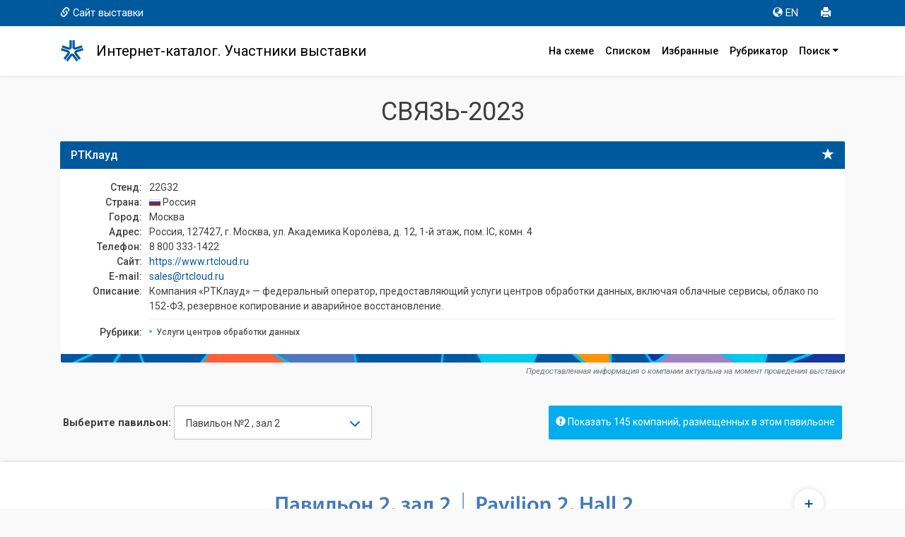

--- FILE ---
content_type: text/html; charset=UTF-8
request_url: https://icatalog.expocentr.ru/ru/exhibitions/671e48b2-bf7a-11eb-80cc-a0d3c1fab97f/exhibitors/92184?&stand=22G32
body_size: 61635
content:
<!DOCTYPE html>
<html>
<head>
    	    <style>.async-hide { opacity: 0 !important} </style>
<!-- Google Tag Manager -->
<script>(function(w,d,s,l,i){w[l]=w[l]||[];w[l].push({'gtm.start':
            new Date().getTime(),event:'gtm.js'});var f=d.getElementsByTagName(s)[0],
        j=d.createElement(s),dl=l!='dataLayer'?'&l='+l:'';j.async=true;j.src=
        'https://www.googletagmanager.com/gtm.js?id='+i+dl;f.parentNode.insertBefore(j,f);
    })(window,document,'script','dataLayer','GTM-52X35RJ');</script>
<!-- End Google Tag Manager -->

<meta charset="utf-8">
                        <title>РТКлауд: контакты, адрес, сайт</title>
            <meta name="Description" content="Карточка компании РТКлауд: сайт, контакты, адрес, телефон, описание, E-mail, сфера деятельности | Каталог выставки СВЯЗЬ-2023">
            <meta http-equiv="X-UA-Compatible" content="IE=edge,chrome=1">
<meta name="viewport" content="width=device-width, initial-scale=1.0, maximum-scale=1.0">

	<script type="text/javascript" src="/js/jquery-3.3.1.min.js"></script>
	<script src="/js/5956170e26.js"></script>
    <!-- <link href="https://use.fontawesome.com/5956170e26.css" media="all" rel="stylesheet"> -->
            <script src="/js/jquery.cookie.js"></script>
        <link href="https://fonts.googleapis.com/css?family=Roboto:100,100i,300,300i,400,400i,500,500i,700,700i,900,900i" rel="stylesheet">
    
    <link rel="stylesheet" type="text/css" href="/css/selectize.bootstrap3.css">
    <link href="/css/bootstrap.min.css?v=1" rel="stylesheet">
    <link href="/css/app.css?id=e9120e17782d24ce227a4ce8a676b67d" rel="stylesheet">
    <link href="/css/glyphicon.css?v=1" rel="stylesheet">
    
	<link rel="apple-touch-icon" sizes="180x180" href="/favicon/apple-touch-icon.png">
	<link rel="icon" type="image/png" sizes="32x32" href="/favicon/favicon-32x32.png">
	<link rel="icon" type="image/png" sizes="16x16" href="/favicon/favicon-16x16.png">
	<link rel="manifest" href="/favicon/site.webmanifest">
	<link rel="mask-icon" href="/favicon/safari-pinned-tab.svg" color="#00589c">
	<meta name="msapplication-TileColor" content="#00589c">
	<meta name="theme-color" content="#ffffff">

<script>window.yaContextCb = window.yaContextCb || []</script>
<script src="https://yandex.ru/ads/system/context.js" async></script>
    </head>
<body>

<!-- <div class="mobvis"> -->
<nav class="navbar navbar-expand-md navbar-light navbar-default sticky-top m-0 p-0 flex-column">
    <nav class="navbar2 bg-primary w-100">
        <div class="container">
            <div class="row no-gutters w-100">
                <div class="col-12 col-sm-auto d-flex align-items-center">
                    <a class="d-none d-sm-block" href="https://www.sviaz-expo.ru" target="_blank" onclick="ga('send', 'event', 'Меню', 'Клик', 'Сайт выставки');"><span class="glyphicon glyphicon-link" aria-hidden="true"></span>Сайт выставки</a>
                </div>
                <div class="col-12 col-sm d-flex justify-content-center justify-content-sm-end p-0">
                    <ul class="nav">
                        <li class="nav-item"><a class="nav-link" href="https://icatalog.expocentr.ru/en/exhibitions/671e48b2-bf7a-11eb-80cc-a0d3c1fab97f/exhibitors/92184?stand=22G32" title="Английская версия" onclick="ga('send', 'event', 'Меню', 'Клик', 'EN версия');"><span class="glyphicon glyphicon-globe" aria-hidden="true"></span>EN</a></li>
                        <li class="nav-item"><a class="nav-link" href="#" onclick="window.print();" title="Печать"><span class="glyphicon glyphicon-print" aria-hidden="true"></span></a></li>
                        <!-- <li><a href="#" title="Отправить сообщение" data-toggle="modal" data-target="#myModal" onclick="ga('send', 'event', 'Меню', 'Клик', 'Написать');"><span class="glyphicon glyphicon-envelope" aria-hidden="true"></span></a></li> -->
                    </ul>
                </div>
            </div>
        </div>
    </nav>

  <div class="container p-3">
    <!-- Brand and toggle get grouped for better mobile display -->

      <a href="https://icatalog.expocentr.ru/ru/exhibitions/671e48b2-bf7a-11eb-80cc-a0d3c1fab97f" title="Главная" class="logotop" onclick="ga('send', 'event', 'Меню', 'Клик', 'Главная лого');"></a>

      <div class="navbar-brand navbar-text py-1">Интернет-каталог. Участники выставки</div>

      <button class="navbar-toggler" type="button" data-toggle="collapse" data-target="#navbarNavDropdown" aria-controls="navbarNavDropdown" aria-expanded="false" aria-label="Toggle navigation">
          <span class="navbar-toggler-icon"></span>
      </button>
      <div class="collapse navbar-collapse" id="navbarNavDropdown">
          <ul class="navbar-nav ml-auto">
              <li class="nav-item"><a class="nav-link" href="https://icatalog.expocentr.ru/ru/exhibitions/671e48b2-bf7a-11eb-80cc-a0d3c1fab97f" title="Расположение компаний в павильоне" onclick="ga('send', 'event', 'Меню', 'Клик', 'Главная');"><!-- <span class="glyphicon glyphicon-home" aria-hidden="true"></span>-->На схеме</a></li>
              <li class="nav-item"><a class="nav-link" href="https://icatalog.expocentr.ru/ru/exhibitions/671e48b2-bf7a-11eb-80cc-a0d3c1fab97f/list" title="Список компаний" onclick="ga('send', 'event', 'Меню', 'Клик', 'Список всех компаний');"><!-- <span class="glyphicon glyphicon-th-list" aria-hidden="true"></span>-->Списком</a></li>
              <li class="nav-item">
                  <a class="nav-link" href="https://icatalog.expocentr.ru/ru/exhibitions/671e48b2-bf7a-11eb-80cc-a0d3c1fab97f/favourites" title="Избранные компании" onclick="ga('send', 'event', 'Меню', 'Клик', 'Избранное');"><!--<span class="glyphicon glyphicon-star" aria-hidden="true"></span>-->Избранные
                                        </a>
              </li>

              <li class="nav-item"><a class="nav-link" href="https://icatalog.expocentr.ru/ru/exhibitions/671e48b2-bf7a-11eb-80cc-a0d3c1fab97f/rubricator" onclick="ga('send', 'event', 'Меню', 'Клик', 'По рубрикам');" title="Поиск компании по рубрикам">Рубрикатор</a></li>
              <li class="nav-item dropdown"><a id="drop1" href="#" class="nav-link dropdown-toggle" data-toggle="dropdown">Поиск<span class="caret"></span></a>
                  <ul class="dropdown-menu dropdown-menu-right">
                      <li><a class="dropdown-item" href="https://icatalog.expocentr.ru/ru/exhibitions/671e48b2-bf7a-11eb-80cc-a0d3c1fab97f/alphabet" onclick="ga('send', 'event', 'Меню', 'Клик', 'По букве');" title="Поиск компании по первой букве">По алфавиту</a></li>
                      <li><a class="dropdown-item" href="https://icatalog.expocentr.ru/ru/exhibitions/671e48b2-bf7a-11eb-80cc-a0d3c1fab97f/countries" onclick="ga('send', 'event', 'Меню', 'Клик', 'По странам');" title="Поиск компании по странам">По странам</a></li>
                      <li><a class="dropdown-item" href="https://icatalog.expocentr.ru/ru/exhibitions/671e48b2-bf7a-11eb-80cc-a0d3c1fab97f/find" onclick="ga('send', 'event', 'Меню', 'Клик', 'По слову');" title="Расширенный поиск">Расширенный</a></li>
                  </ul>
              </li>
          </ul>
      </div>

<!--

    <div class="navbar-header">
		<a href="https://icatalog.expocentr.ru/ru/exhibitions/671e48b2-bf7a-11eb-80cc-a0d3c1fab97f" title="Главная" class="logotop" onclick="ga('send', 'event', 'Меню', 'Клик', 'Главная лого');"></a>

      <button type="button" class="navbar-toggle collapsed" data-toggle="collapse" data-target="#bs-example-navbar-collapse-1" aria-expanded="false">
        <span class="sr-only">Toggle navigation</span>
        <span class="icon-bar"></span>
        <span class="icon-bar"></span>
        <span class="icon-bar"></span>
      </button>
    </div>


    <div class="collapse navbar-collapse" id="bs-example-navbar-collapse-1">
		<h4 class="navbar-text">Интернет-каталог. Участники выставки</h4>
		<ul class="nav navbar-nav navbar-right">

    </ul>
    </div> /.navbar-collapse -->

  </div><!-- /.container-fluid -->
</nav>
<!-- </div> -->

<!--AdFox START-->
<!--yandex_Expo-Digital-->
<!--Площадка: Интернет-каталог / * / *-->
<!--Тип баннера: 728 адаптив-->
<!--Расположение: верх страницы-->
<div id="adfox_172484363073248402"></div>
<script>
    window.yaContextCb.push(()=>{
        Ya.adfoxCode.create({
            ownerId: 700877,
            containerId: 'adfox_172484363073248402',
            params: {
                pp: 'g',
                ps: 'hznq',
                p2: 'huhu'
            }
        })
    })
</script>

<div class="container" id="main">
    <h1 class="text-center"> СВЯЗЬ-2023 </h1>
    
 	<div class="row">
		<div class="col-12">
			<div class="panel panel-primary participant">
				<div class="panel-heading">
					<span class="glyphicon glyphicon-star" data-toggle="tooltip" data-placement="left" title="" data-original-title="Добавить в избранное" id="92184"></span>
					<h3 class="panel-title">РТКлауд</h3>
				</div>
                				<div class="panel-body p-3">
					<dl class="dl-horizontal">
                                                    <dt>Стенд: </dt><dd> 22G32  </dd>
                            <dt>Страна: </dt>
                            <dd>
                                                                                                                                                                                                                                                                                                                                                                                                                                                                                                                                                                                                                                                                                                                                                                                                                                                                                                                                                                                                                                                                                                                                                                                                                                                                                                                                                                                                                                                                                                                                                                                                                                                                                                                                                                                                                                                                                                                                                                                                                                                                                                                                                                                                                                                                                                                                                                                                                                                                                                                                                                                                                                                                                                                                                                                                                                                                                                                                                                                                                                                                                                                                                                                                                                                                                                                                                                                                                                                                                                                                                                                                                                                                                                                                                                                                                                                                                                                                                                                                                                                                                                                                                                                                                                                                                                                                                                                                                                                                                                                                                                                                                                                                                                                                                                                                                                                                                                                                                                                                                                                                                                                                                                                                                                                                                                                                                                                                                                                                                                                                                                                                                                                                                                                                                                                                                                                                                                                                                                                                                                                                                                                                                                                                                                                                                                                                                                                                                                                                                                                                                                                                                                                                                                                                                                                                                                                                                                                                                                                                                                                                                                                                                                                                                                                                                                                                                                                                                                                                                                                                                                                                                                                                                                                                                                                                                                                                                                                                                                                                                                                                                                                                                                                                                                                                                                                                                                                                                                                                                                                                                                                                                                                                                                                                                                                                                                                                                                                                                                                                                                                                                                                                                                                                                                                                                                                                                                                                                                                                                                                                                                                                                                                                                                                                                                                                                                                                                                                                                                                                                                                                                                                                                                                                                                                                                                                                                                                                                                                                                                                                                                                                                                                                                                                                                                                                                                                                                                                                                                                                                                                                                                                                                                                                                                                                                                                                                                                                                                                                                                                                                                                                                                                                                                                                                                                                                                                                                                                                                                                                                                                                                                                                                                                                                                                                                                                                                                                                                                                                                                                                                                                                                                                                                                                                                                                                                                                                                                                                                                                                                                                                                                                                                                                                                                                                                                                                                                                                                                                                                                                                                                                                                                                                                                                                                                                                                                                                                                                                                                                                                                                                                                                                                                                                                                                                                                                                                                                                                                                                                                                     <i class="flag-RU"></i>                                  Россия                             </dd>
                            <dt>Город: </dt><dd> Москва  </dd>                            <dt>Адрес: </dt><dd> Россия, 127427, г. Москва, ул. Академика Королёва, д. 12, 1-й этаж, пом. IC, комн. 4 </dd>                            <dt>Телефон: </dt><dd>8 800 333-1422</dd>                            <dt>Сайт: </dt><dd><a href="https://www.rtcloud.ru" target="_blank" rel="nofollow" onclick="ga('send', 'event', 'Карточка компании', 'Нажатие', 'Сайт');">https://www.rtcloud.ru</a></dd>                            <dt>E-mail: </dt><dd><a href="mailto:sales@rtcloud.ru" onclick="ga('send', 'event', 'Карточка компании', 'Нажатие', 'Email');">sales@rtcloud.ru</a></dd>                            <dt>Описание: </dt><dd> Компания «РТКлауд» — федеральный оператор, предоставляющий услуги центров обработки данных, включая облачные сервисы, облако по 152-ФЗ, резервное копирование и аварийное восстановление. </dd>                             <span></span> 
                             <span></span>                              <span></span> 
                            <dt class="category">Рубрики:</dt>
                            <dd class="category">
                                                                <a href="https://icatalog.expocentr.ru/ru/exhibitions/671e48b2-bf7a-11eb-80cc-a0d3c1fab97f/rubricator/7.2
    " onclick="ga('send', 'event', 'Карточка компании', 'Нажатие', '');"><span class="label label-primary"> Услуги центров обработки данных </span></a>
                                                            </dd>
                        </dl>
                    </div>
                </div>
                <p class="text-right small text-muted" style="margin-top:-36px;"><em>Предоставленная информация о компании актуальна на момент проведения выставки</em></p>

                
			<div class="row mt-4 mb-4">
				<div class="col-12 col-lg d-flex align-items-center justify-content-center justify-content-lg-start">
					<div class="select__wrap mt-3 mb-2" data-select-wrap="true">
						<form class="form-inline w-100" id="fpav">
							<div class="form-group m-0">
								<p class="form-control-static m-1"><b>Выберите павильон:</b></p>
								<select class="form-control selectized" name="zal" onchange="window.location.replace(this.value)" tabindex="-1" style="display: none;">
																			<option value="https://icatalog.expocentr.ru/ru/exhibitions/671e48b2-bf7a-11eb-80cc-a0d3c1fab97f/exhibitors?&hallid=3"  >
											 Павильон №2 ,  зал 1 										</option>
																			<option value="https://icatalog.expocentr.ru/ru/exhibitions/671e48b2-bf7a-11eb-80cc-a0d3c1fab97f/exhibitors?&hallid=4" selected="selected"  >
											 Павильон №2 ,  зал 2 										</option>
																			<option value="https://icatalog.expocentr.ru/ru/exhibitions/671e48b2-bf7a-11eb-80cc-a0d3c1fab97f/exhibitors?&hallid=25"  >
											 Павильон №8 ,  зал 4 										</option>
																	</select>
							</div>
						</form>
					</div>
				</div>
                <div class="col-lg-6 text-center text-lg-right" id="buttmore">
                    <a href="#" class="btn btn-primary mb-2 mt-3 moreexibithall"><span class="glyphicon glyphicon-exclamation-sign" aria-hidden="true"></span> Показать 145 компаний, размещенных в этом павильоне</a>
                </div>
			</div>
		</div>
	</div>

    <div class="list-group mb-5" id="panel2" style="display: none;">
        <p class="list-group-item active mb-0"><span class="badge">№ стенда</span>Название компании</p>
                    <a href="https://icatalog.expocentr.ru/ru/exhibitions/671e48b2-bf7a-11eb-80cc-a0d3c1fab97f/exhibitors/92137?&stand=22D40" class="list-group-item">
                <span class="badge">22D40</span> 3Logic Group             </a>
                    <a href="https://icatalog.expocentr.ru/ru/exhibitions/671e48b2-bf7a-11eb-80cc-a0d3c1fab97f/exhibitors/91966?&stand=22D05" class="list-group-item">
                <span class="badge">22D05</span> AllyNav Technology             </a>
                    <a href="https://icatalog.expocentr.ru/ru/exhibitions/671e48b2-bf7a-11eb-80cc-a0d3c1fab97f/exhibitors/92198?&stand=22D58" class="list-group-item">
                <span class="badge">22D58</span> ANHUI HEXU MICROWAVE TECHNOLOGY CO. LTD             </a>
                    <a href="https://icatalog.expocentr.ru/ru/exhibitions/671e48b2-bf7a-11eb-80cc-a0d3c1fab97f/exhibitors/92073?&stand=22C31" class="list-group-item">
                <span class="badge">22C31</span> ANJI QILAN TELECOM TECHNOLOGY CO. LTD             </a>
                    <a href="https://icatalog.expocentr.ru/ru/exhibitions/671e48b2-bf7a-11eb-80cc-a0d3c1fab97f/exhibitors/92062?&stand=22C01" class="list-group-item">
                <span class="badge">22C01</span> AUCTUS TECHNOLOGY CO. LTD             </a>
                    <a href="https://icatalog.expocentr.ru/ru/exhibitions/671e48b2-bf7a-11eb-80cc-a0d3c1fab97f/exhibitors/92076?&stand=22D43" class="list-group-item">
                <span class="badge">22D43</span> BEIJING DYNAMIC POWER CO. LTD             </a>
                    <a href="https://icatalog.expocentr.ru/ru/exhibitions/671e48b2-bf7a-11eb-80cc-a0d3c1fab97f/exhibitors/92096?&stand=22H21" class="list-group-item">
                <span class="badge">22H21</span> BEIJING GUANG RUN TONG TECHNOLOGY DEVELOPMENT CO. LTD             </a>
                    <a href="https://icatalog.expocentr.ru/ru/exhibitions/671e48b2-bf7a-11eb-80cc-a0d3c1fab97f/exhibitors/92093?&stand=22G35" class="list-group-item">
                <span class="badge">22G35</span> BEIJING HYSTRONE TECHNOLOGY CO. LTD             </a>
                    <a href="https://icatalog.expocentr.ru/ru/exhibitions/671e48b2-bf7a-11eb-80cc-a0d3c1fab97f/exhibitors/92170?&stand=22D02" class="list-group-item">
                <span class="badge">22D02</span> CEL-FI™ (АЙТИ СЕЙЛЗ ГРУПП, ООО)             </a>
                    <a href="https://icatalog.expocentr.ru/ru/exhibitions/671e48b2-bf7a-11eb-80cc-a0d3c1fab97f/exhibitors/92095?&stand=22H20" class="list-group-item">
                <span class="badge">22H20</span> CHENGDU DATANG COMMUNICATION CABLE CO. LTD             </a>
                    <a href="https://icatalog.expocentr.ru/ru/exhibitions/671e48b2-bf7a-11eb-80cc-a0d3c1fab97f/exhibitors/92059?&stand=22B36" class="list-group-item">
                <span class="badge">22B36</span> CHENGDU HUAJING COMMUNICATION EQUIPMENT CO. LTD             </a>
                    <a href="https://icatalog.expocentr.ru/ru/exhibitions/671e48b2-bf7a-11eb-80cc-a0d3c1fab97f/exhibitors/92087?&stand=22F42" class="list-group-item">
                <span class="badge">22F42</span> CHENGDU IOTROUTER TECHNOLOGY CO. LTD             </a>
                    <a href="https://icatalog.expocentr.ru/ru/exhibitions/671e48b2-bf7a-11eb-80cc-a0d3c1fab97f/exhibitors/92048?&stand=22A42" class="list-group-item">
                <span class="badge">22A42</span> CHENGDU STRONG MICRO ELECTRONIC CO. LTD             </a>
                    <a href="https://icatalog.expocentr.ru/ru/exhibitions/671e48b2-bf7a-11eb-80cc-a0d3c1fab97f/exhibitors/92071?&stand=22C29" class="list-group-item">
                <span class="badge">22C29</span> CHENGDU SUFASTECH TECHNOLOGY CO. LTD             </a>
                    <a href="https://icatalog.expocentr.ru/ru/exhibitions/671e48b2-bf7a-11eb-80cc-a0d3c1fab97f/exhibitors/92075?&stand=22D42" class="list-group-item">
                <span class="badge">22D42</span> CHENGDU USINGWIN TECHNOLOGY CO. LTD             </a>
                    <a href="https://icatalog.expocentr.ru/ru/exhibitions/671e48b2-bf7a-11eb-80cc-a0d3c1fab97f/exhibitors/92168?&stand=22B28" class="list-group-item">
                <span class="badge">22B28</span> CS-CART             </a>
                    <a href="https://icatalog.expocentr.ru/ru/exhibitions/671e48b2-bf7a-11eb-80cc-a0d3c1fab97f/exhibitors/92147?&stand=22C28" class="list-group-item">
                <span class="badge">22C28</span> CYBERBOOK             </a>
                    <a href="https://icatalog.expocentr.ru/ru/exhibitions/671e48b2-bf7a-11eb-80cc-a0d3c1fab97f/exhibitors/92069?&stand=22C24" class="list-group-item">
                <span class="badge">22C24</span> DASHING COM-TEK CO. LTD             </a>
                    <a href="https://icatalog.expocentr.ru/ru/exhibitions/671e48b2-bf7a-11eb-80cc-a0d3c1fab97f/exhibitors/92199?&stand=22E50" class="list-group-item">
                <span class="badge">22E50</span> DONGGUAN FULIDA RUBBER CO. LTD             </a>
                    <a href="https://icatalog.expocentr.ru/ru/exhibitions/671e48b2-bf7a-11eb-80cc-a0d3c1fab97f/exhibitors/92200?&stand=22D55" class="list-group-item">
                <span class="badge">22D55</span> DONGGUAN WENKU DIGITAL CO. LTD             </a>
                    <a href="https://icatalog.expocentr.ru/ru/exhibitions/671e48b2-bf7a-11eb-80cc-a0d3c1fab97f/exhibitors/92113?&stand=22D40" class="list-group-item">
                <span class="badge">22D40</span> EDGECORE NETWORKS CORPORATION             </a>
                    <a href="https://icatalog.expocentr.ru/ru/exhibitions/671e48b2-bf7a-11eb-80cc-a0d3c1fab97f/exhibitors/92088?&stand=22G14" class="list-group-item">
                <span class="badge">22G14</span> FIBRESPEARE CO. LTD             </a>
                    <a href="https://icatalog.expocentr.ru/ru/exhibitions/671e48b2-bf7a-11eb-80cc-a0d3c1fab97f/exhibitors/92065?&stand=22C14" class="list-group-item">
                <span class="badge">22C14</span> GUANGDONG ANDERSON COMMUNICATION EQUIPMENT CO. LTD             </a>
                    <a href="https://icatalog.expocentr.ru/ru/exhibitions/671e48b2-bf7a-11eb-80cc-a0d3c1fab97f/exhibitors/92090?&stand=22G24" class="list-group-item">
                <span class="badge">22G24</span> GUANGZHOU V-SOLUTION TELECOMMUNICATION TECHNOLOGY CO. LTD             </a>
                    <a href="https://icatalog.expocentr.ru/ru/exhibitions/671e48b2-bf7a-11eb-80cc-a0d3c1fab97f/exhibitors/92201?&stand=22E46" class="list-group-item">
                <span class="badge">22E46</span> H&amp;W INTERNATIONAL ELECTRONICS (HK) LTD             </a>
                    <a href="https://icatalog.expocentr.ru/ru/exhibitions/671e48b2-bf7a-11eb-80cc-a0d3c1fab97f/exhibitors/92068?&stand=22C22" class="list-group-item">
                <span class="badge">22C22</span> HANGZHOU PUTIANLE CABLE CO. LTD             </a>
                    <a href="https://icatalog.expocentr.ru/ru/exhibitions/671e48b2-bf7a-11eb-80cc-a0d3c1fab97f/exhibitors/92092?&stand=22G34" class="list-group-item">
                <span class="badge">22G34</span> HEFEI TSD SMART TECHNOLOGY CO. LTD             </a>
                    <a href="https://icatalog.expocentr.ru/ru/exhibitions/671e48b2-bf7a-11eb-80cc-a0d3c1fab97f/exhibitors/91996?&stand=22C40" class="list-group-item">
                <span class="badge">22C40</span> HK CAPITAL             </a>
                    <a href="https://icatalog.expocentr.ru/ru/exhibitions/671e48b2-bf7a-11eb-80cc-a0d3c1fab97f/exhibitors/92079?&stand=22E57" class="list-group-item">
                <span class="badge">22E57</span> HOGE TECHNOLOGY CO. LTD             </a>
                    <a href="https://icatalog.expocentr.ru/ru/exhibitions/671e48b2-bf7a-11eb-80cc-a0d3c1fab97f/exhibitors/92055?&stand=22B26" class="list-group-item">
                <span class="badge">22B26</span> JIADUN GAOSHI NETWORK TECHNOLOGY CO. LIMITED             </a>
                    <a href="https://icatalog.expocentr.ru/ru/exhibitions/671e48b2-bf7a-11eb-80cc-a0d3c1fab97f/exhibitors/92050?&stand=22B12" class="list-group-item">
                <span class="badge">22B12</span> JIANGSU HARVETER OPTOELECTRONIC TECHNOLOGY CO. LTD             </a>
                    <a href="https://icatalog.expocentr.ru/ru/exhibitions/671e48b2-bf7a-11eb-80cc-a0d3c1fab97f/exhibitors/92057?&stand=22B32" class="list-group-item">
                <span class="badge">22B32</span> JIANGSU OPTICS VALLEY COMMUNICATIONS EQUIPMENT CO. LTD             </a>
                    <a href="https://icatalog.expocentr.ru/ru/exhibitions/671e48b2-bf7a-11eb-80cc-a0d3c1fab97f/exhibitors/92091?&stand=22G30" class="list-group-item">
                <span class="badge">22G30</span> KENBOTONG COMMUNICATION LTD. FOSHAN             </a>
                    <a href="https://icatalog.expocentr.ru/ru/exhibitions/671e48b2-bf7a-11eb-80cc-a0d3c1fab97f/exhibitors/92202?&stand=22D45" class="list-group-item">
                <span class="badge">22D45</span> MUCHEN INTERNATIONAL ELECTRONIC COMMERCE CO. LTD             </a>
                    <a href="https://icatalog.expocentr.ru/ru/exhibitions/671e48b2-bf7a-11eb-80cc-a0d3c1fab97f/exhibitors/92051?&stand=22B14" class="list-group-item">
                <span class="badge">22B14</span> NANJING JILONG OPTICAL COMMUNICATION CO. LTD             </a>
                    <a href="https://icatalog.expocentr.ru/ru/exhibitions/671e48b2-bf7a-11eb-80cc-a0d3c1fab97f/exhibitors/92067?&stand=22C20" class="list-group-item">
                <span class="badge">22C20</span> NANJING NAGASOFT CORPORATION             </a>
                    <a href="https://icatalog.expocentr.ru/ru/exhibitions/671e48b2-bf7a-11eb-80cc-a0d3c1fab97f/exhibitors/92089?&stand=22G20" class="list-group-item">
                <span class="badge">22G20</span> NANJING SAIMAN NETWORK TECHNOLOGY DEVELOPMENT CO. LTD             </a>
                    <a href="https://icatalog.expocentr.ru/ru/exhibitions/671e48b2-bf7a-11eb-80cc-a0d3c1fab97f/exhibitors/92070?&stand=22C26" class="list-group-item">
                <span class="badge">22C26</span> NEW ROCK TECHNOLOGIES INC.             </a>
                    <a href="https://icatalog.expocentr.ru/ru/exhibitions/671e48b2-bf7a-11eb-80cc-a0d3c1fab97f/exhibitors/91986?&stand=22D03" class="list-group-item">
                <span class="badge">22D03</span> NEXT MOBILE (СИМ ТЕЛЕКОМ, ООО)             </a>
                    <a href="https://icatalog.expocentr.ru/ru/exhibitions/671e48b2-bf7a-11eb-80cc-a0d3c1fab97f/exhibitors/92106?&stand=22B10" class="list-group-item">
                <span class="badge">22B10</span> NINGBO CHENFEI NETWORK TECHNOLOGY CO. LTD             </a>
                    <a href="https://icatalog.expocentr.ru/ru/exhibitions/671e48b2-bf7a-11eb-80cc-a0d3c1fab97f/exhibitors/92103?&stand=22D60" class="list-group-item">
                <span class="badge">22D60</span> NINGBO JINGXIN SCIENCE AND TECHNOLOGY CO. LTD             </a>
                    <a href="https://icatalog.expocentr.ru/ru/exhibitions/671e48b2-bf7a-11eb-80cc-a0d3c1fab97f/exhibitors/92052?&stand=22B20" class="list-group-item">
                <span class="badge">22B20</span> NINGBO OPTIMAL COMMUNICATION CO. LTD             </a>
                    <a href="https://icatalog.expocentr.ru/ru/exhibitions/671e48b2-bf7a-11eb-80cc-a0d3c1fab97f/exhibitors/92223?&stand=22D40" class="list-group-item">
                <span class="badge">22D40</span> RIGOL TECHNOLOGIES INC.             </a>
                    <a href="https://icatalog.expocentr.ru/ru/exhibitions/671e48b2-bf7a-11eb-80cc-a0d3c1fab97f/exhibitors/92189?&stand=22A36" class="list-group-item">
                <span class="badge">22A36</span> ROUTER.RU             </a>
                    <a href="https://icatalog.expocentr.ru/ru/exhibitions/671e48b2-bf7a-11eb-80cc-a0d3c1fab97f/exhibitors/92182?&stand=22D06" class="list-group-item">
                <span class="badge">22D06</span> SberDevices             </a>
                    <a href="https://icatalog.expocentr.ru/ru/exhibitions/671e48b2-bf7a-11eb-80cc-a0d3c1fab97f/exhibitors/92203?&stand=22D56" class="list-group-item">
                <span class="badge">22D56</span> SHENZHEN AODA POWER TECHNOLOGY CO. LTD             </a>
                    <a href="https://icatalog.expocentr.ru/ru/exhibitions/671e48b2-bf7a-11eb-80cc-a0d3c1fab97f/exhibitors/92047?&stand=22A40" class="list-group-item">
                <span class="badge">22A40</span> SHENZHEN BAITONG PUTIAN TECHNOLOGY CO. LTD             </a>
                    <a href="https://icatalog.expocentr.ru/ru/exhibitions/671e48b2-bf7a-11eb-80cc-a0d3c1fab97f/exhibitors/92049?&stand=22A44" class="list-group-item">
                <span class="badge">22A44</span> SHENZHEN CHINAOPTICCABLE CO. LTD (KSTCABLE)             </a>
                    <a href="https://icatalog.expocentr.ru/ru/exhibitions/671e48b2-bf7a-11eb-80cc-a0d3c1fab97f/exhibitors/92080?&stand=22F30" class="list-group-item">
                <span class="badge">22F30</span> SHENZHEN CYX INDUSTRIAL CO. LTD             </a>
                    <a href="https://icatalog.expocentr.ru/ru/exhibitions/671e48b2-bf7a-11eb-80cc-a0d3c1fab97f/exhibitors/92204?&stand=22D46" class="list-group-item">
                <span class="badge">22D46</span> SHENZHEN EASY QUICK TECHNOLOGY CO. LTD             </a>
                    <a href="https://icatalog.expocentr.ru/ru/exhibitions/671e48b2-bf7a-11eb-80cc-a0d3c1fab97f/exhibitors/92063?&stand=22C10" class="list-group-item">
                <span class="badge">22C10</span> SHENZHEN HONGRUI OPTICAL TECHNOLOGY CO. LTD             </a>
                    <a href="https://icatalog.expocentr.ru/ru/exhibitions/671e48b2-bf7a-11eb-80cc-a0d3c1fab97f/exhibitors/92084?&stand=22F34" class="list-group-item">
                <span class="badge">22F34</span> SHENZHEN INRICO ELECTRONICS CO. LTD             </a>
                    <a href="https://icatalog.expocentr.ru/ru/exhibitions/671e48b2-bf7a-11eb-80cc-a0d3c1fab97f/exhibitors/92064?&stand=22C12" class="list-group-item">
                <span class="badge">22C12</span> SHENZHEN JIMI IOT CO. LTD             </a>
                    <a href="https://icatalog.expocentr.ru/ru/exhibitions/671e48b2-bf7a-11eb-80cc-a0d3c1fab97f/exhibitors/92205?&stand=22E52" class="list-group-item">
                <span class="badge">22E52</span> SHENZHEN JINGANG TECHNOLOGY CO. LTD             </a>
                    <a href="https://icatalog.expocentr.ru/ru/exhibitions/671e48b2-bf7a-11eb-80cc-a0d3c1fab97f/exhibitors/92190?&stand=22F32" class="list-group-item">
                <span class="badge">22F32</span> SHENZHEN JITENG NETWORK TECHNOLOGY CO. LTD             </a>
                    <a href="https://icatalog.expocentr.ru/ru/exhibitions/671e48b2-bf7a-11eb-80cc-a0d3c1fab97f/exhibitors/92074?&stand=22D41" class="list-group-item">
                <span class="badge">22D41</span> SHENZHEN LONTE TECHNOLOGY CO. LTD             </a>
                    <a href="https://icatalog.expocentr.ru/ru/exhibitions/671e48b2-bf7a-11eb-80cc-a0d3c1fab97f/exhibitors/92206?&stand=22E40" class="list-group-item">
                <span class="badge">22E40</span> SHENZHEN MERRYKING ELECTRONICS CO. LTD             </a>
                    <a href="https://icatalog.expocentr.ru/ru/exhibitions/671e48b2-bf7a-11eb-80cc-a0d3c1fab97f/exhibitors/92207?&stand=22E54" class="list-group-item">
                <span class="badge">22E54</span> SHENZHEN MING JIE MICROELECTRONICS CO. LTD             </a>
                    <a href="https://icatalog.expocentr.ru/ru/exhibitions/671e48b2-bf7a-11eb-80cc-a0d3c1fab97f/exhibitors/92061?&stand=22B42" class="list-group-item">
                <span class="badge">22B42</span> SHENZHEN NOYAFA ELECTRONIC CO. LTD             </a>
                    <a href="https://icatalog.expocentr.ru/ru/exhibitions/671e48b2-bf7a-11eb-80cc-a0d3c1fab97f/exhibitors/92066?&stand=22C16" class="list-group-item">
                <span class="badge">22C16</span> SHENZHEN PHOTON BROADBAND TECH CO. LTD             </a>
                    <a href="https://icatalog.expocentr.ru/ru/exhibitions/671e48b2-bf7a-11eb-80cc-a0d3c1fab97f/exhibitors/92211?&stand=22C38" class="list-group-item">
                <span class="badge">22C38</span> SHENZHEN STARTEL TECHNOLOGY CO. LTD             </a>
                    <a href="https://icatalog.expocentr.ru/ru/exhibitions/671e48b2-bf7a-11eb-80cc-a0d3c1fab97f/exhibitors/92094?&stand=22G36" class="list-group-item">
                <span class="badge">22G36</span> SHENZHEN UT-KING TECHNOLOGY CO. LIMITED             </a>
                    <a href="https://icatalog.expocentr.ru/ru/exhibitions/671e48b2-bf7a-11eb-80cc-a0d3c1fab97f/exhibitors/92056?&stand=22B30" class="list-group-item">
                <span class="badge">22B30</span> SHENZHEN ZHIWEI TECHNOLOGY CO. LTD             </a>
                    <a href="https://icatalog.expocentr.ru/ru/exhibitions/671e48b2-bf7a-11eb-80cc-a0d3c1fab97f/exhibitors/92078?&stand=22E30" class="list-group-item">
                <span class="badge">22E30</span> SICHUAN BOLEIN TECHNOLOGY CO. LTD             </a>
                    <a href="https://icatalog.expocentr.ru/ru/exhibitions/671e48b2-bf7a-11eb-80cc-a0d3c1fab97f/exhibitors/92085?&stand=22F38" class="list-group-item">
                <span class="badge">22F38</span> SICHUAN YUANTONG COMMUNICATION CO. LTD             </a>
                    <a href="https://icatalog.expocentr.ru/ru/exhibitions/671e48b2-bf7a-11eb-80cc-a0d3c1fab97f/exhibitors/92014?&stand=22D15" class="list-group-item">
                <span class="badge">22D15</span> Softlogic Rus             </a>
                    <a href="https://icatalog.expocentr.ru/ru/exhibitions/671e48b2-bf7a-11eb-80cc-a0d3c1fab97f/exhibitors/92107?&stand=22E22" class="list-group-item">
                <span class="badge">22E22</span> SUNNYWAY TECHNOLOGY (CHINA) LIMITED             </a>
                    <a href="https://icatalog.expocentr.ru/ru/exhibitions/671e48b2-bf7a-11eb-80cc-a0d3c1fab97f/exhibitors/91997?&stand=22E56" class="list-group-item">
                <span class="badge">22E56</span> SUNWIND ENERGY             </a>
                    <a href="https://icatalog.expocentr.ru/ru/exhibitions/671e48b2-bf7a-11eb-80cc-a0d3c1fab97f/exhibitors/92097?&stand=22H22" class="list-group-item">
                <span class="badge">22H22</span> TAKFLY COMMUNICATION CO. LTD             </a>
                    <a href="https://icatalog.expocentr.ru/ru/exhibitions/671e48b2-bf7a-11eb-80cc-a0d3c1fab97f/exhibitors/92224?&stand=22D40" class="list-group-item">
                <span class="badge">22D40</span> TP-ЛИНК             </a>
                    <a href="https://icatalog.expocentr.ru/ru/exhibitions/671e48b2-bf7a-11eb-80cc-a0d3c1fab97f/exhibitors/92208?&stand=22E42" class="list-group-item">
                <span class="badge">22E42</span> WIN-WIN INPORT AND EXPORT (DONGGUAN) CO. LTD             </a>
                    <a href="https://icatalog.expocentr.ru/ru/exhibitions/671e48b2-bf7a-11eb-80cc-a0d3c1fab97f/exhibitors/92054?&stand=22B24" class="list-group-item">
                <span class="badge">22B24</span> WUHAN WOLON CLOUD NETWORK COMMUNICATION TECHNOLOGY CO. LTD             </a>
                    <a href="https://icatalog.expocentr.ru/ru/exhibitions/671e48b2-bf7a-11eb-80cc-a0d3c1fab97f/exhibitors/92060?&stand=22B40" class="list-group-item">
                <span class="badge">22B40</span> WUXI TACLINK OPTOELECTRONICS TECHNOLOGY CO. LTD             </a>
                    <a href="https://icatalog.expocentr.ru/ru/exhibitions/671e48b2-bf7a-11eb-80cc-a0d3c1fab97f/exhibitors/92086?&stand=22F40" class="list-group-item">
                <span class="badge">22F40</span> XIAMEN BEOGOLD TECHNOLOGY CO. LTD             </a>
                    <a href="https://icatalog.expocentr.ru/ru/exhibitions/671e48b2-bf7a-11eb-80cc-a0d3c1fab97f/exhibitors/92077?&stand=22D44" class="list-group-item">
                <span class="badge">22D44</span> YILUFA ELECTRONICS LIMITED             </a>
                    <a href="https://icatalog.expocentr.ru/ru/exhibitions/671e48b2-bf7a-11eb-80cc-a0d3c1fab97f/exhibitors/92058?&stand=22B34" class="list-group-item">
                <span class="badge">22B34</span> YUEQING HONGYU ELECTRONICS CO. LTD             </a>
                    <a href="https://icatalog.expocentr.ru/ru/exhibitions/671e48b2-bf7a-11eb-80cc-a0d3c1fab97f/exhibitors/92072?&stand=22C30" class="list-group-item">
                <span class="badge">22C30</span> YUNKE CHINA INFORMATION TECHNOLOGY LIMITED             </a>
                    <a href="https://icatalog.expocentr.ru/ru/exhibitions/671e48b2-bf7a-11eb-80cc-a0d3c1fab97f/exhibitors/92209?&stand=22E44" class="list-group-item">
                <span class="badge">22E44</span> ZHEJIANG TREFAN TECHNOLOGY CO. LTD             </a>
                    <a href="https://icatalog.expocentr.ru/ru/exhibitions/671e48b2-bf7a-11eb-80cc-a0d3c1fab97f/exhibitors/92053?&stand=22B22" class="list-group-item">
                <span class="badge">22B22</span> ZHUHAI GOTECH INTELLIGENT TECHNOLOGY CO. LTD             </a>
                    <a href="https://icatalog.expocentr.ru/ru/exhibitions/671e48b2-bf7a-11eb-80cc-a0d3c1fab97f/exhibitors/92131?&stand=22C27" class="list-group-item">
                <span class="badge">22C27</span> АЙ ТИ ДЛЯ ВСЕХ, ООО             </a>
                    <a href="https://icatalog.expocentr.ru/ru/exhibitions/671e48b2-bf7a-11eb-80cc-a0d3c1fab97f/exhibitors/92171?&stand=22B28" class="list-group-item">
                <span class="badge">22B28</span> АйПиТелеком, ООО             </a>
                    <a href="https://icatalog.expocentr.ru/ru/exhibitions/671e48b2-bf7a-11eb-80cc-a0d3c1fab97f/exhibitors/92126?&stand=22C37" class="list-group-item">
                <span class="badge">22C37</span> АКСИТ, ООО             </a>
                    <a href="https://icatalog.expocentr.ru/ru/exhibitions/671e48b2-bf7a-11eb-80cc-a0d3c1fab97f/exhibitors/92026?&stand=22F05" class="list-group-item">
                <span class="badge">22F05</span> АНГСТРЕМ-ТЕЛЕКОМ, АО             </a>
                    <a href="https://icatalog.expocentr.ru/ru/exhibitions/671e48b2-bf7a-11eb-80cc-a0d3c1fab97f/exhibitors/92144?&stand=22B08" class="list-group-item">
                <span class="badge">22B08</span> АРГУТ             </a>
                    <a href="https://icatalog.expocentr.ru/ru/exhibitions/671e48b2-bf7a-11eb-80cc-a0d3c1fab97f/exhibitors/91969?&stand=22G13" class="list-group-item">
                <span class="badge">22G13</span> АТГ, ООО (МОСКВА)             </a>
                    <a href="https://icatalog.expocentr.ru/ru/exhibitions/671e48b2-bf7a-11eb-80cc-a0d3c1fab97f/exhibitors/92212?&stand=22E35" class="list-group-item">
                <span class="badge">22E35</span> БЕСТИК ЭЛЕКТРОНИКА             </a>
                    <a href="https://icatalog.expocentr.ru/ru/exhibitions/671e48b2-bf7a-11eb-80cc-a0d3c1fab97f/exhibitors/92083?&stand=22E05" class="list-group-item">
                <span class="badge">22E05</span> БОНЧ АЙТИ, МАЛОЕ ИННОВАЦИОННОЕ ПРЕДПРИЯТИЕ             </a>
                    <a href="https://icatalog.expocentr.ru/ru/exhibitions/671e48b2-bf7a-11eb-80cc-a0d3c1fab97f/exhibitors/92153?&stand=22H19" class="list-group-item">
                <span class="badge">22H19</span> ВЕСТНИК СВЯЗИ             </a>
                    <a href="https://icatalog.expocentr.ru/ru/exhibitions/671e48b2-bf7a-11eb-80cc-a0d3c1fab97f/exhibitors/92164?&stand=22B07" class="list-group-item">
                <span class="badge">22B07</span> ВЭЛКОМ-СИБИРЬ СЕРВИС             </a>
                    <a href="https://icatalog.expocentr.ru/ru/exhibitions/671e48b2-bf7a-11eb-80cc-a0d3c1fab97f/exhibitors/92135?&stand=22F01" class="list-group-item">
                <span class="badge">22F01</span> ГОРЯЧАЯ ЛИНИЯ – ТЕЛЕКОМ, НАУЧНО-ТЕХНИЧЕСКОЕ ИЗДАТЕЛЬСТВО             </a>
                    <a href="https://icatalog.expocentr.ru/ru/exhibitions/671e48b2-bf7a-11eb-80cc-a0d3c1fab97f/exhibitors/92138?&stand=22D40" class="list-group-item">
                <span class="badge">22D40</span> ГРАВИТОН             </a>
                    <a href="https://icatalog.expocentr.ru/ru/exhibitions/671e48b2-bf7a-11eb-80cc-a0d3c1fab97f/exhibitors/92225?&stand=22D40" class="list-group-item">
                <span class="badge">22D40</span> Д-ЛИНК ТРЕЙД             </a>
                    <a href="https://icatalog.expocentr.ru/ru/exhibitions/671e48b2-bf7a-11eb-80cc-a0d3c1fab97f/exhibitors/92191?&stand=22D11" class="list-group-item">
                <span class="badge">22D11</span> ДЕКА (КАЗАНЬ)             </a>
                    <a href="https://icatalog.expocentr.ru/ru/exhibitions/671e48b2-bf7a-11eb-80cc-a0d3c1fab97f/exhibitors/91993?&stand=22D17" class="list-group-item">
                <span class="badge">22D17</span> ИЛИМСКИЙ ЛТУС, ООО             </a>
                    <a href="https://icatalog.expocentr.ru/ru/exhibitions/671e48b2-bf7a-11eb-80cc-a0d3c1fab97f/exhibitors/91960?&stand=22G10" class="list-group-item">
                <span class="badge">22G10</span> ИНВЭЙВ             </a>
                    <a href="https://icatalog.expocentr.ru/ru/exhibitions/671e48b2-bf7a-11eb-80cc-a0d3c1fab97f/exhibitors/92169?&stand=22B28" class="list-group-item">
                <span class="badge">22B28</span> ИНСОФТРИТЕЙЛ             </a>
                    <a href="https://icatalog.expocentr.ru/ru/exhibitions/671e48b2-bf7a-11eb-80cc-a0d3c1fab97f/exhibitors/92116?&stand=22D16" class="list-group-item">
                <span class="badge">22D16</span> ИНТЕГРА-4D, ПЛАТФОРМА ДЛЯ СОЗДАНИЯ ЦИФРОВЫХ ДВОЙНИКОВ             </a>
                    <a href="https://icatalog.expocentr.ru/ru/exhibitions/671e48b2-bf7a-11eb-80cc-a0d3c1fab97f/exhibitors/92012?&stand=22D25" class="list-group-item">
                <span class="badge">22D25</span> ИСКРАУРАЛТЕЛ, АО             </a>
                    <a href="https://icatalog.expocentr.ru/ru/exhibitions/671e48b2-bf7a-11eb-80cc-a0d3c1fab97f/exhibitors/92192?&stand=22B09" class="list-group-item">
                <span class="badge">22B09</span> ЙЕС             </a>
                    <a href="https://icatalog.expocentr.ru/ru/exhibitions/671e48b2-bf7a-11eb-80cc-a0d3c1fab97f/exhibitors/92121?&stand=22D12" class="list-group-item">
                <span class="badge">22D12</span> КАМЕЛОТ ПАБЛИШИНГ             </a>
                    <a href="https://icatalog.expocentr.ru/ru/exhibitions/671e48b2-bf7a-11eb-80cc-a0d3c1fab97f/exhibitors/92160?&stand=22E12" class="list-group-item">
                <span class="badge">22E12</span> КОМЕТЕХ, НПП, АО             </a>
                    <a href="https://icatalog.expocentr.ru/ru/exhibitions/671e48b2-bf7a-11eb-80cc-a0d3c1fab97f/exhibitors/92194?&stand=22D07" class="list-group-item">
                <span class="badge">22D07</span> КЬЮ БИ ЭС (QBS.RU)             </a>
                    <a href="https://icatalog.expocentr.ru/ru/exhibitions/671e48b2-bf7a-11eb-80cc-a0d3c1fab97f/exhibitors/92213?&stand=22E24" class="list-group-item">
                <span class="badge">22E24</span> ЛЭМЗ–Т             </a>
                    <a href="https://icatalog.expocentr.ru/ru/exhibitions/671e48b2-bf7a-11eb-80cc-a0d3c1fab97f/exhibitors/92179?&stand=22D01" class="list-group-item">
                <span class="badge">22D01</span> МикроЛАБ Системс             </a>
                    <a href="https://icatalog.expocentr.ru/ru/exhibitions/671e48b2-bf7a-11eb-80cc-a0d3c1fab97f/exhibitors/92099?&stand=22F07" class="list-group-item">
                <span class="badge">22F07</span> МКФ             </a>
                    <a href="https://icatalog.expocentr.ru/ru/exhibitions/671e48b2-bf7a-11eb-80cc-a0d3c1fab97f/exhibitors/92173?&stand=22A35" class="list-group-item">
                <span class="badge">22A35</span> МОДУЛЬ, НТЦ             </a>
                    <a href="https://icatalog.expocentr.ru/ru/exhibitions/671e48b2-bf7a-11eb-80cc-a0d3c1fab97f/exhibitors/92023?&stand=22F04" class="list-group-item">
                <span class="badge">22F04</span> МОСКОВСКИЙ ТЕХНИЧЕСКИЙ УНИВЕРСИТЕТ СВЯЗИ И ИНФОРМАТИКИ (МТУСИ)             </a>
                    <a href="https://icatalog.expocentr.ru/ru/exhibitions/671e48b2-bf7a-11eb-80cc-a0d3c1fab97f/exhibitors/92155?&stand=22A30" class="list-group-item">
                <span class="badge">22A30</span> НИАН ЭЛЕКТРОНИК             </a>
                    <a href="https://icatalog.expocentr.ru/ru/exhibitions/671e48b2-bf7a-11eb-80cc-a0d3c1fab97f/exhibitors/92214?&stand=22C24" class="list-group-item">
                <span class="badge">22C24</span> НЦ ПОЛЮС             </a>
                    <a href="https://icatalog.expocentr.ru/ru/exhibitions/671e48b2-bf7a-11eb-80cc-a0d3c1fab97f/exhibitors/92134?&stand=22F02" class="list-group-item">
                <span class="badge">22F02</span> ПЕРВАЯ МИЛЯ, ЖУРНАЛ             </a>
                    <a href="https://icatalog.expocentr.ru/ru/exhibitions/671e48b2-bf7a-11eb-80cc-a0d3c1fab97f/exhibitors/92150?&stand=22B05" class="list-group-item">
                <span class="badge">22B05</span> План Д, ООО             </a>
                    <a href="https://icatalog.expocentr.ru/ru/exhibitions/671e48b2-bf7a-11eb-80cc-a0d3c1fab97f/exhibitors/91985?&stand=22E21" class="list-group-item">
                <span class="badge">22E21</span> Поволжский государственный университет телекоммуникаций и информатики             </a>
                    <a href="https://icatalog.expocentr.ru/ru/exhibitions/671e48b2-bf7a-11eb-80cc-a0d3c1fab97f/exhibitors/92163?&stand=22C33" class="list-group-item">
                <span class="badge">22C33</span> ПОЛИМЕТ, КАБЕЛЬНЫЙ ЗАВОД             </a>
                    <a href="https://icatalog.expocentr.ru/ru/exhibitions/671e48b2-bf7a-11eb-80cc-a0d3c1fab97f/exhibitors/92174?&stand=22B28" class="list-group-item">
                <span class="badge">22B28</span> ПРОФ-ИТ ГРУПП             </a>
                    <a href="https://icatalog.expocentr.ru/ru/exhibitions/671e48b2-bf7a-11eb-80cc-a0d3c1fab97f/exhibitors/91970?&stand=22G12" class="list-group-item">
                <span class="badge">22G12</span> РАДИОФИЗИКА, ПАО             </a>
                    <a href="https://icatalog.expocentr.ru/ru/exhibitions/671e48b2-bf7a-11eb-80cc-a0d3c1fab97f/exhibitors/92218?&stand=22B28" class="list-group-item">
                <span class="badge">22B28</span> РАШЕН АЙТИ ГРУП (CSD™)             </a>
                    <a href="https://icatalog.expocentr.ru/ru/exhibitions/671e48b2-bf7a-11eb-80cc-a0d3c1fab97f/exhibitors/92112?&stand=22C03" class="list-group-item">
                <span class="badge">22C03</span> РЕШАЮЩИЙ ФАКТОР, ООО             </a>
                    <a href="https://icatalog.expocentr.ru/ru/exhibitions/671e48b2-bf7a-11eb-80cc-a0d3c1fab97f/exhibitors/92220?&stand=22F20" class="list-group-item">
                <span class="badge">22F20</span> РСВО, ФГУП             </a>
                    <a href="https://icatalog.expocentr.ru/ru/exhibitions/671e48b2-bf7a-11eb-80cc-a0d3c1fab97f/exhibitors/92184?&stand=22G32" class="list-group-item">
                <span class="badge">22G32</span> РТКлауд             </a>
                    <a href="https://icatalog.expocentr.ru/ru/exhibitions/671e48b2-bf7a-11eb-80cc-a0d3c1fab97f/exhibitors/92215?&stand=22E24" class="list-group-item">
                <span class="badge">22E24</span> РУБИУС ГРУПП             </a>
                    <a href="https://icatalog.expocentr.ru/ru/exhibitions/671e48b2-bf7a-11eb-80cc-a0d3c1fab97f/exhibitors/92032?&stand=22C32" class="list-group-item">
                <span class="badge">22C32</span> РУМБ, ИННОВАЦИОННАЯ КОМПАНИЯ             </a>
                    <a href="https://icatalog.expocentr.ru/ru/exhibitions/671e48b2-bf7a-11eb-80cc-a0d3c1fab97f/exhibitors/92136?&stand=22E04" class="list-group-item">
                <span class="badge">22E04</span> РЭКО-ВЕК             </a>
                    <a href="https://icatalog.expocentr.ru/ru/exhibitions/671e48b2-bf7a-11eb-80cc-a0d3c1fab97f/exhibitors/92022?&stand=22E20" class="list-group-item">
                <span class="badge">22E20</span> САНКТ-ПЕТЕРБУРГСКИЙ ГОСУДАРСТВЕННЫЙ УНИВЕРСИТЕТ ТЕЛЕКОММУНИКАЦИЙ ИМ. ПРОФ. М. А. БОНЧ-БРУЕВИЧА (СПбГУТ), ФЕДЕРАЛЬНОЕ ГОСУДАРСТВЕННОЕ БЮДЖЕТНОЕ ОБРАЗОВАТЕЛЬНОЕ УЧРЕЖДЕНИЕ ВЫСШЕГО ОБРАЗОВАНИЯ             </a>
                    <a href="https://icatalog.expocentr.ru/ru/exhibitions/671e48b2-bf7a-11eb-80cc-a0d3c1fab97f/exhibitors/92006?&stand=22F03" class="list-group-item">
                <span class="badge">22F03</span> СИБИРСКИЙ ГОСУДАРСТВЕННЫЙ УНИВЕРСИТЕТ ТЕЛЕКОММУНИКАЦИЙ И ИНФОРМАТИКИ, ФЕДЕРАЛЬНОЕ ГОСУДАРСТВЕННОЕ БЮДЖЕТНОЕ ОБРАЗОВАТЕЛЬНОЕ УЧРЕЖДЕНИЕ ВЫСШЕГО ОБРАЗОВАНИЯ             </a>
                    <a href="https://icatalog.expocentr.ru/ru/exhibitions/671e48b2-bf7a-11eb-80cc-a0d3c1fab97f/exhibitors/91962?&stand=22F06" class="list-group-item">
                <span class="badge">22F06</span> СИБТЕХМЕТАЛЛ             </a>
                    <a href="https://icatalog.expocentr.ru/ru/exhibitions/671e48b2-bf7a-11eb-80cc-a0d3c1fab97f/exhibitors/92181?&stand=22C05" class="list-group-item">
                <span class="badge">22C05</span> СИНЕРТАУ             </a>
                    <a href="https://icatalog.expocentr.ru/ru/exhibitions/671e48b2-bf7a-11eb-80cc-a0d3c1fab97f/exhibitors/92120?&stand=22G22" class="list-group-item">
                <span class="badge">22G22</span> СИСТЕМЫ ПРАКТИЧЕСКОЙ БЕЗОПАСНОСТИ             </a>
                    <a href="https://icatalog.expocentr.ru/ru/exhibitions/671e48b2-bf7a-11eb-80cc-a0d3c1fab97f/exhibitors/92034?&stand=22E10" class="list-group-item">
                <span class="badge">22E10</span> СМАРТС-КВАНТТЕЛЕКОМ, ООО             </a>
                    <a href="https://icatalog.expocentr.ru/ru/exhibitions/671e48b2-bf7a-11eb-80cc-a0d3c1fab97f/exhibitors/91981?&stand=22E10" class="list-group-item">
                <span class="badge">22E10</span> СМАРТС, ГРУППА КОМПАНИЙ             </a>
                    <a href="https://icatalog.expocentr.ru/ru/exhibitions/671e48b2-bf7a-11eb-80cc-a0d3c1fab97f/exhibitors/92180?&stand=22C05" class="list-group-item">
                <span class="badge">22C05</span> СОФИНЕТ             </a>
                    <a href="https://icatalog.expocentr.ru/ru/exhibitions/671e48b2-bf7a-11eb-80cc-a0d3c1fab97f/exhibitors/92117?&stand=22D10" class="list-group-item">
                <span class="badge">22D10</span> СПЕЦМАШ, ООО             </a>
                    <a href="https://icatalog.expocentr.ru/ru/exhibitions/671e48b2-bf7a-11eb-80cc-a0d3c1fab97f/exhibitors/92216?&stand=22E24" class="list-group-item">
                <span class="badge">22E24</span> СТК, ООО             </a>
                    <a href="https://icatalog.expocentr.ru/ru/exhibitions/671e48b2-bf7a-11eb-80cc-a0d3c1fab97f/exhibitors/91961?&stand=22F10" class="list-group-item">
                <span class="badge">22F10</span> СУПЕРТЕЛ, ОАО             </a>
                    <a href="https://icatalog.expocentr.ru/ru/exhibitions/671e48b2-bf7a-11eb-80cc-a0d3c1fab97f/exhibitors/92007?&stand=22E06" class="list-group-item">
                <span class="badge">22E06</span> Т8, ООО             </a>
                    <a href="https://icatalog.expocentr.ru/ru/exhibitions/671e48b2-bf7a-11eb-80cc-a0d3c1fab97f/exhibitors/92217?&stand=22E24" class="list-group-item">
                <span class="badge">22E24</span> ТОМСКИЙ ГОСУДАРСТВЕННЫЙ УНИВЕРСИТЕТ СИСТЕМ УПРАВЛЕНИЯ И РАДИОЭЛЕКТРОНИКИ (ТУСУР)             </a>
                    <a href="https://icatalog.expocentr.ru/ru/exhibitions/671e48b2-bf7a-11eb-80cc-a0d3c1fab97f/exhibitors/92197?&stand=22A37" class="list-group-item">
                <span class="badge">22A37</span> ТРИАЛИНК ГРУП             </a>
                    <a href="https://icatalog.expocentr.ru/ru/exhibitions/671e48b2-bf7a-11eb-80cc-a0d3c1fab97f/exhibitors/92152?&stand=22G31" class="list-group-item">
                <span class="badge">22G31</span> ТТЦ ЭНЕРГОСЕРВИС, ООО             </a>
                    <a href="https://icatalog.expocentr.ru/ru/exhibitions/671e48b2-bf7a-11eb-80cc-a0d3c1fab97f/exhibitors/91964?&stand=22D04" class="list-group-item">
                <span class="badge">22D04</span> УГТ-ХОЛДИНГ, ООО             </a>
                    <a href="https://icatalog.expocentr.ru/ru/exhibitions/671e48b2-bf7a-11eb-80cc-a0d3c1fab97f/exhibitors/92172?&stand=22B28" class="list-group-item">
                <span class="badge">22B28</span> УЛЬЯНОВСК.BSD (ULBSD)             </a>
                    <a href="https://icatalog.expocentr.ru/ru/exhibitions/671e48b2-bf7a-11eb-80cc-a0d3c1fab97f/exhibitors/92149?&stand=22C37" class="list-group-item">
                <span class="badge">22C37</span> ФАРВАТЕР, ООО             </a>
                    <a href="https://icatalog.expocentr.ru/ru/exhibitions/671e48b2-bf7a-11eb-80cc-a0d3c1fab97f/exhibitors/92157?&stand=22D08" class="list-group-item">
                <span class="badge">22D08</span> ЦЕНТР РАЗВИТИЯ СРЕДА ВОЗМОЖНОСТЕЙ             </a>
                    <a href="https://icatalog.expocentr.ru/ru/exhibitions/671e48b2-bf7a-11eb-80cc-a0d3c1fab97f/exhibitors/92185?&stand=22E13" class="list-group-item">
                <span class="badge">22E13</span> Центр развития торговли наукоемких компаний Ирана с Россией             </a>
                    <a href="https://icatalog.expocentr.ru/ru/exhibitions/671e48b2-bf7a-11eb-80cc-a0d3c1fab97f/exhibitors/92219?&stand=22B28" class="list-group-item">
                <span class="badge">22B28</span> ЦИФРОВАЯ РАЗРАБОТКА             </a>
                    <a href="https://icatalog.expocentr.ru/ru/exhibitions/671e48b2-bf7a-11eb-80cc-a0d3c1fab97f/exhibitors/92140?&stand=22F09" class="list-group-item">
                <span class="badge">22F09</span> ЭЛЕКТРОНИКА, МЕДИА ГРУППА             </a>
                    <a href="https://icatalog.expocentr.ru/ru/exhibitions/671e48b2-bf7a-11eb-80cc-a0d3c1fab97f/exhibitors/92159?&stand=22F08" class="list-group-item">
                <span class="badge">22F08</span> ЭЛЕКТРОЭНЕРГИЯ. ПЕРЕДАЧА И РАСПРЕДЕЛЕНИЕ, ЖУРНАЛ             </a>
            </div>
</div>


<script src="/js/svg-pan-zoom.min.js"></script>
<script src="/js/hammer.js"></script>

    <div class="container-fluid px-0" style="background-color: #fff; box-shadow: 0 -1px 6px rgba(0,0,0,0.075), 0 1px 5px rgba(0,0,0,.075);">
        <div class="container py-2">
                <div  class="svg-container no-adv"  id="svg-container">
                <div class="zoom-tcomplex">
                    <div id="zoom-in" class="zoom-tcomplex__plus" data-zoom-in-tcomplex="true" title="Приблизить"></div>
                    <div id="zoom-out" class="zoom-tcomplex__minus" data-zoom-out-tcomplex="true" title="Отдалить"></div>
                    <div id="reset" class="zoom-tcomplex__reset" data-zoom-reset-tcomplex="true" title="Масштаб по умолчанию"></div>
                </div>
                <?xml version="1.0" encoding="utf-8"?>
<!-- Generator: Adobe Illustrator 25.4.0, SVG Export Plug-In . SVG Version: 6.00 Build 0)  -->
<svg id="demo"  version="1.1" xmlns="http://www.w3.org/2000/svg" xmlns:xlink="http://www.w3.org/1999/xlink" x="0px" y="0px"
	 viewBox="0 0 434.96 407.7" style="enable-background:new 0 0 434.96 407.7;" xml:space="preserve">
<style type="text/css">
	.st0{fill:#F7D387;stroke:#FFFFFF;stroke-width:0.8;}
	.st1{fill:none;stroke:#BCC2C5;stroke-width:1.6;stroke-linecap:round;stroke-linejoin:round;}
	.st2{fill:none;stroke:#BCC2C5;stroke-width:3.2;stroke-linecap:square;stroke-linejoin:round;}
	.st3{fill:none;stroke:#D02E26;stroke-width:4;}
	.st4{fill:none;stroke:#BCC2C5;stroke-width:3.2;stroke-linecap:square;}
	.st5{fill:#437AB9;}
	.st6{fill:#181817;}
	.st7{fill:#009AD9;}
</style>
<g id="Stands">
	<g id="_x32_2B12">
		<polyline class="st0" points="254.1,105.28 264.52,94.85 254.1,84.43 243.68,94.85 254.1,105.28 		"/>
		<g>
			<g>
				<path d="M246.69,96.47v-0.42l0.43-0.4c0.86-0.8,1.26-1.23,1.27-1.71c0-0.32-0.17-0.61-0.65-0.61c-0.33,0-0.59,0.16-0.78,0.3
					l-0.2-0.49c0.26-0.21,0.66-0.38,1.12-0.38c0.81,0,1.2,0.51,1.2,1.1c0,0.64-0.46,1.15-1.1,1.74l-0.31,0.27v0.01h1.49v0.57H246.69
					z"/>
				<path d="M249.69,96.47v-0.42l0.43-0.4c0.86-0.8,1.26-1.23,1.27-1.71c0-0.32-0.17-0.61-0.65-0.61c-0.33,0-0.59,0.16-0.78,0.3
					l-0.2-0.49c0.26-0.21,0.66-0.38,1.12-0.38c0.81,0,1.2,0.51,1.2,1.1c0,0.64-0.46,1.15-1.1,1.74l-0.31,0.27v0.01h1.49v0.57H249.69
					z"/>
				<path d="M252.85,92.75c0.22-0.04,0.62-0.08,1.01-0.08c0.5,0,0.82,0.07,1.08,0.24c0.24,0.14,0.39,0.39,0.39,0.71
					c0,0.35-0.22,0.66-0.63,0.81v0.02c0.4,0.1,0.76,0.41,0.76,0.93c0,0.34-0.15,0.6-0.36,0.78c-0.27,0.23-0.71,0.35-1.41,0.35
					c-0.38,0-0.67-0.03-0.85-0.05V92.75z M253.54,94.24h0.35c0.48,0,0.75-0.22,0.75-0.54c0-0.36-0.27-0.52-0.71-0.52
					c-0.2,0-0.32,0.01-0.39,0.03V94.24z M253.54,95.97c0.09,0.02,0.21,0.02,0.36,0.02c0.44,0,0.84-0.16,0.84-0.63
					c0-0.44-0.39-0.62-0.86-0.62h-0.34V95.97z"/>
				<path d="M257,93.45h-0.01l-0.67,0.34l-0.12-0.52l0.89-0.44h0.57v3.64H257V93.45z"/>
				<path d="M258.92,96.47v-0.42l0.43-0.4c0.86-0.8,1.26-1.23,1.27-1.71c0-0.32-0.17-0.61-0.65-0.61c-0.33,0-0.59,0.16-0.78,0.3
					l-0.2-0.49c0.26-0.21,0.66-0.38,1.12-0.38c0.81,0,1.2,0.51,1.2,1.1c0,0.64-0.46,1.15-1.1,1.74l-0.31,0.27v0.01h1.49v0.57H258.92
					z"/>
			</g>
		</g>
	</g>
	<g id="_x32_2B22">
		<polyline class="st0" points="280.5,131.68 290.93,121.26 280.5,110.83 270.08,121.26 280.5,131.68 		"/>
		<g>
			<g>
				<path d="M273.1,122.87v-0.42l0.43-0.4c0.86-0.8,1.26-1.23,1.27-1.71c0-0.32-0.17-0.61-0.65-0.61c-0.33,0-0.59,0.16-0.78,0.3
					l-0.2-0.49c0.26-0.21,0.66-0.38,1.12-0.38c0.81,0,1.2,0.51,1.2,1.1c0,0.64-0.46,1.15-1.1,1.74l-0.31,0.27v0.01h1.49v0.57H273.1z
					"/>
				<path d="M276.1,122.87v-0.42l0.43-0.4c0.86-0.8,1.26-1.23,1.27-1.71c0-0.32-0.17-0.61-0.65-0.61c-0.33,0-0.59,0.16-0.78,0.3
					l-0.2-0.49c0.26-0.21,0.66-0.38,1.12-0.38c0.81,0,1.2,0.51,1.2,1.1c0,0.64-0.46,1.15-1.1,1.74l-0.31,0.27v0.01h1.49v0.57H276.1z
					"/>
				<path d="M279.26,119.15c0.22-0.04,0.62-0.08,1.01-0.08c0.5,0,0.82,0.07,1.08,0.24c0.24,0.14,0.39,0.39,0.39,0.71
					c0,0.35-0.22,0.66-0.63,0.81v0.02c0.4,0.1,0.76,0.41,0.76,0.93c0,0.34-0.15,0.6-0.36,0.78c-0.27,0.23-0.71,0.35-1.41,0.35
					c-0.38,0-0.67-0.03-0.85-0.05V119.15z M279.94,120.64h0.35c0.48,0,0.75-0.22,0.75-0.54c0-0.36-0.27-0.52-0.71-0.52
					c-0.2,0-0.32,0.01-0.39,0.03V120.64z M279.94,122.37c0.09,0.02,0.21,0.02,0.36,0.02c0.44,0,0.84-0.16,0.84-0.63
					c0-0.44-0.39-0.62-0.86-0.62h-0.34V122.37z"/>
				<path d="M282.33,122.87v-0.42l0.43-0.4c0.86-0.8,1.26-1.23,1.27-1.71c0-0.32-0.17-0.61-0.65-0.61c-0.33,0-0.59,0.16-0.78,0.3
					l-0.2-0.49c0.26-0.21,0.66-0.38,1.12-0.38c0.81,0,1.2,0.51,1.2,1.1c0,0.64-0.46,1.15-1.1,1.74l-0.31,0.27v0.01h1.49v0.57H282.33
					z"/>
				<path d="M285.33,122.87v-0.42l0.43-0.4c0.86-0.8,1.26-1.23,1.27-1.71c0-0.32-0.17-0.61-0.65-0.61c-0.33,0-0.59,0.16-0.78,0.3
					l-0.2-0.49c0.26-0.21,0.66-0.38,1.12-0.38c0.81,0,1.2,0.51,1.2,1.1c0,0.64-0.46,1.15-1.1,1.74l-0.31,0.27v0.01h1.49v0.57H285.33
					z"/>
			</g>
		</g>
	</g>
	<g id="_x32_2B32">
		<polyline class="st0" points="336.24,187.42 346.67,177 334.93,165.26 324.51,175.69 336.24,187.42 		"/>
		<g>
			<g>
				<path d="M328.18,177.96v-0.42l0.43-0.4c0.86-0.8,1.26-1.23,1.27-1.71c0-0.32-0.17-0.61-0.65-0.61c-0.33,0-0.59,0.16-0.78,0.3
					l-0.2-0.49c0.26-0.21,0.66-0.38,1.12-0.38c0.81,0,1.2,0.51,1.2,1.1c0,0.64-0.46,1.15-1.1,1.74l-0.31,0.27v0.01h1.49v0.57H328.18
					z"/>
				<path d="M331.19,177.96v-0.42l0.43-0.4c0.86-0.8,1.26-1.23,1.27-1.71c0-0.32-0.17-0.61-0.65-0.61c-0.33,0-0.59,0.16-0.78,0.3
					l-0.2-0.49c0.26-0.21,0.66-0.38,1.12-0.38c0.81,0,1.2,0.51,1.2,1.1c0,0.64-0.46,1.15-1.1,1.74l-0.31,0.27v0.01h1.49v0.57H331.19
					z"/>
				<path d="M334.34,174.24c0.22-0.04,0.62-0.08,1.01-0.08c0.5,0,0.82,0.07,1.08,0.24c0.24,0.14,0.39,0.39,0.39,0.71
					c0,0.35-0.22,0.66-0.63,0.81v0.02c0.4,0.1,0.76,0.41,0.76,0.93c0,0.34-0.15,0.6-0.36,0.78c-0.27,0.23-0.71,0.35-1.41,0.35
					c-0.38,0-0.67-0.03-0.85-0.05V174.24z M335.03,175.73h0.35c0.48,0,0.75-0.22,0.75-0.54c0-0.36-0.27-0.52-0.71-0.52
					c-0.2,0-0.32,0.01-0.39,0.03V175.73z M335.03,177.46c0.09,0.02,0.21,0.02,0.36,0.02c0.44,0,0.84-0.16,0.84-0.63
					c0-0.44-0.39-0.62-0.86-0.62h-0.34V177.46z"/>
				<path d="M337.55,177.25c0.14,0.08,0.48,0.22,0.83,0.22c0.53,0,0.73-0.3,0.73-0.58c0-0.43-0.41-0.62-0.83-0.62h-0.31v-0.5h0.31
					c0.31,0,0.72-0.15,0.72-0.5c0-0.25-0.18-0.46-0.58-0.46c-0.3,0-0.59,0.13-0.75,0.23l-0.16-0.5c0.21-0.14,0.62-0.28,1.05-0.28
					c0.76,0,1.14,0.41,1.14,0.89c0,0.38-0.22,0.69-0.67,0.85v0.01c0.44,0.08,0.79,0.41,0.8,0.91c0,0.62-0.52,1.1-1.42,1.1
					c-0.44,0-0.82-0.12-1.02-0.25L337.55,177.25z"/>
				<path d="M340.41,177.96v-0.42l0.43-0.4c0.86-0.8,1.26-1.23,1.27-1.71c0-0.32-0.17-0.61-0.65-0.61c-0.33,0-0.59,0.16-0.78,0.3
					l-0.2-0.49c0.26-0.21,0.66-0.38,1.12-0.38c0.81,0,1.2,0.51,1.2,1.1c0,0.64-0.46,1.15-1.1,1.74l-0.31,0.27v0.01h1.49v0.57H340.41
					z"/>
			</g>
		</g>
	</g>
	<g id="_x32_2C12">
		
			<rect x="214.46" y="108.02" transform="matrix(0.7071 0.7071 -0.7071 0.7071 146.5652 -123.058)" class="st0" width="14.74" height="14.74"/>
		<g>
			<g>
				<path d="M214.39,117v-0.42l0.43-0.4c0.86-0.8,1.26-1.23,1.27-1.71c0-0.32-0.17-0.61-0.65-0.61c-0.33,0-0.59,0.16-0.78,0.3
					l-0.2-0.49c0.26-0.21,0.66-0.38,1.12-0.38c0.81,0,1.2,0.51,1.2,1.1c0,0.64-0.46,1.15-1.1,1.74l-0.31,0.27v0.01h1.49V117H214.39z
					"/>
				<path d="M217.39,117v-0.42l0.43-0.4c0.86-0.8,1.26-1.23,1.27-1.71c0-0.32-0.17-0.61-0.65-0.61c-0.33,0-0.59,0.16-0.78,0.3
					l-0.2-0.49c0.26-0.21,0.66-0.38,1.12-0.38c0.81,0,1.2,0.51,1.2,1.1c0,0.64-0.46,1.15-1.1,1.74l-0.31,0.27v0.01h1.49V117H217.39z
					"/>
				<path d="M223.25,116.9c-0.16,0.08-0.52,0.17-0.98,0.17c-1.2,0-1.93-0.75-1.93-1.9c0-1.24,0.87-1.99,2.02-1.99
					c0.45,0,0.77,0.1,0.91,0.17l-0.15,0.55c-0.18-0.08-0.43-0.15-0.74-0.15c-0.77,0-1.32,0.48-1.32,1.39c0,0.83,0.48,1.36,1.32,1.36
					c0.27,0,0.57-0.06,0.75-0.13L223.25,116.9z"/>
				<path d="M224.76,113.98h-0.01l-0.67,0.34l-0.12-0.52l0.89-0.44h0.57V117h-0.67V113.98z"/>
				<path d="M226.69,117v-0.42l0.43-0.4c0.86-0.8,1.26-1.23,1.27-1.71c0-0.32-0.17-0.61-0.65-0.61c-0.33,0-0.59,0.16-0.78,0.3
					l-0.2-0.49c0.26-0.21,0.66-0.38,1.12-0.38c0.81,0,1.2,0.51,1.2,1.1c0,0.64-0.46,1.15-1.1,1.74l-0.31,0.27v0.01h1.49V117H226.69z
					"/>
			</g>
		</g>
	</g>
	<g id="_x32_2C22">
		
			<rect x="240.86" y="134.42" transform="matrix(0.7071 0.7071 -0.7071 0.7071 172.9687 -133.9948)" class="st0" width="14.74" height="14.74"/>
		<g>
			<g>
				<path d="M240.79,143.41v-0.42l0.43-0.4c0.86-0.8,1.26-1.23,1.27-1.71c0-0.32-0.17-0.61-0.65-0.61c-0.33,0-0.59,0.16-0.78,0.3
					l-0.2-0.49c0.26-0.21,0.66-0.38,1.12-0.38c0.81,0,1.2,0.51,1.2,1.1c0,0.64-0.46,1.15-1.1,1.74l-0.31,0.27v0.01h1.49v0.57H240.79
					z"/>
				<path d="M243.79,143.41v-0.42l0.43-0.4c0.86-0.8,1.26-1.23,1.27-1.71c0-0.32-0.17-0.61-0.65-0.61c-0.33,0-0.59,0.16-0.78,0.3
					l-0.2-0.49c0.26-0.21,0.66-0.38,1.12-0.38c0.81,0,1.2,0.51,1.2,1.1c0,0.64-0.46,1.15-1.1,1.74l-0.31,0.27v0.01h1.49v0.57H243.79
					z"/>
				<path d="M249.66,143.3c-0.16,0.08-0.52,0.17-0.98,0.17c-1.2,0-1.93-0.75-1.93-1.9c0-1.24,0.87-1.99,2.02-1.99
					c0.45,0,0.77,0.1,0.91,0.17l-0.15,0.55c-0.18-0.08-0.43-0.15-0.74-0.15c-0.77,0-1.32,0.48-1.32,1.39c0,0.83,0.48,1.36,1.32,1.36
					c0.27,0,0.57-0.06,0.75-0.13L249.66,143.3z"/>
				<path d="M250.09,143.41v-0.42l0.43-0.4c0.86-0.8,1.26-1.23,1.27-1.71c0-0.32-0.17-0.61-0.65-0.61c-0.33,0-0.59,0.16-0.78,0.3
					l-0.2-0.49c0.26-0.21,0.66-0.38,1.12-0.38c0.81,0,1.2,0.51,1.2,1.1c0,0.64-0.46,1.15-1.1,1.74l-0.31,0.27v0.01h1.49v0.57H250.09
					z"/>
				<path d="M253.09,143.41v-0.42l0.43-0.4c0.86-0.8,1.26-1.23,1.27-1.71c0-0.32-0.17-0.61-0.65-0.61c-0.33,0-0.59,0.16-0.78,0.3
					l-0.2-0.49c0.26-0.21,0.66-0.38,1.12-0.38c0.81,0,1.2,0.51,1.2,1.1c0,0.64-0.46,1.15-1.1,1.74l-0.31,0.27v0.01h1.49v0.57H253.09
					z"/>
			</g>
		</g>
	</g>
	<g id="_x32_2C30">
		
			<rect x="288.46" y="185.07" transform="matrix(0.7071 0.7071 -0.7071 0.7071 227.9359 -150.6574)" class="st0" width="14.74" height="29.48"/>
		<g>
			<g>
				<path d="M288.39,201.43v-0.42l0.43-0.4c0.86-0.8,1.26-1.23,1.27-1.71c0-0.33-0.17-0.61-0.65-0.61c-0.33,0-0.59,0.16-0.78,0.3
					l-0.2-0.49c0.26-0.21,0.66-0.38,1.12-0.38c0.81,0,1.2,0.51,1.2,1.1c0,0.64-0.46,1.15-1.1,1.74l-0.31,0.27v0.01h1.49v0.57H288.39
					z"/>
				<path d="M291.39,201.43v-0.42l0.43-0.4c0.86-0.8,1.26-1.23,1.27-1.71c0-0.33-0.17-0.61-0.65-0.61c-0.33,0-0.59,0.16-0.78,0.3
					l-0.2-0.49c0.26-0.21,0.66-0.38,1.12-0.38c0.81,0,1.2,0.51,1.2,1.1c0,0.64-0.46,1.15-1.1,1.74l-0.31,0.27v0.01h1.49v0.57H291.39
					z"/>
				<path d="M297.25,201.32c-0.16,0.08-0.52,0.17-0.98,0.17c-1.2,0-1.93-0.75-1.93-1.9c0-1.24,0.87-1.99,2.02-1.99
					c0.45,0,0.77,0.09,0.91,0.17l-0.15,0.55c-0.18-0.08-0.43-0.15-0.74-0.15c-0.77,0-1.32,0.48-1.32,1.39
					c0,0.83,0.48,1.36,1.32,1.36c0.27,0,0.57-0.06,0.75-0.13L297.25,201.32z"/>
				<path d="M297.83,200.72c0.14,0.08,0.48,0.22,0.83,0.22c0.53,0,0.73-0.3,0.73-0.58c0-0.43-0.41-0.62-0.83-0.62h-0.31v-0.5h0.31
					c0.31,0,0.72-0.15,0.72-0.5c0-0.25-0.18-0.46-0.58-0.46c-0.3,0-0.59,0.13-0.75,0.23l-0.16-0.5c0.21-0.14,0.62-0.28,1.05-0.28
					c0.76,0,1.14,0.41,1.14,0.89c0,0.38-0.22,0.69-0.67,0.85v0.01c0.44,0.08,0.79,0.42,0.8,0.91c0,0.62-0.52,1.1-1.42,1.1
					c-0.44,0-0.82-0.12-1.02-0.25L297.83,200.72z"/>
				<path d="M303.26,199.58c0,1.18-0.46,1.91-1.33,1.91c-0.83,0-1.28-0.76-1.29-1.87c0-1.14,0.48-1.89,1.33-1.89
					C302.85,197.73,303.26,198.51,303.26,199.58z M301.33,199.61c0,0.89,0.24,1.35,0.62,1.35c0.41,0,0.62-0.49,0.62-1.37
					c0-0.85-0.2-1.34-0.61-1.34C301.59,198.25,301.33,198.71,301.33,199.61z"/>
			</g>
		</g>
	</g>
	<g id="_x32_2D43">
		<polyline class="st0" points="275.64,248.03 290.31,262.7 279.7,273.31 265.03,258.64 275.64,248.03 		"/>
		<g>
			<g>
				<path d="M269.97,262.28v-0.42l0.43-0.4c0.86-0.8,1.26-1.23,1.27-1.71c0-0.33-0.17-0.61-0.65-0.61c-0.33,0-0.59,0.16-0.78,0.3
					l-0.2-0.49c0.26-0.21,0.66-0.38,1.12-0.38c0.81,0,1.2,0.51,1.2,1.1c0,0.64-0.46,1.15-1.1,1.74l-0.31,0.27v0.01h1.49v0.57H269.97
					z"/>
				<path d="M272.97,262.28v-0.42l0.43-0.4c0.86-0.8,1.26-1.23,1.27-1.71c0-0.33-0.17-0.61-0.65-0.61c-0.33,0-0.59,0.16-0.78,0.3
					l-0.2-0.49c0.26-0.21,0.66-0.38,1.12-0.38c0.81,0,1.2,0.51,1.2,1.1c0,0.64-0.46,1.15-1.1,1.74l-0.31,0.27v0.01h1.49v0.57H272.97
					z"/>
				<path d="M276.13,258.56c0.31-0.04,0.69-0.08,1.1-0.08c0.71,0,1.19,0.15,1.53,0.44c0.37,0.3,0.59,0.75,0.59,1.39
					c0,0.68-0.23,1.18-0.59,1.5c-0.38,0.34-0.97,0.51-1.71,0.51c-0.4,0-0.7-0.02-0.93-0.05V258.56z M276.81,261.76
					c0.1,0.02,0.24,0.02,0.38,0.02c0.9,0.01,1.43-0.49,1.43-1.45c0-0.83-0.48-1.31-1.34-1.31c-0.22,0-0.37,0.02-0.47,0.04V261.76z"
					/>
				<path d="M281.31,262.28v-0.92h-1.65v-0.45l1.49-2.27h0.81v2.2h0.47v0.52h-0.47v0.92H281.31z M281.31,260.84v-0.99
					c0-0.21,0.01-0.42,0.02-0.63h-0.02c-0.11,0.23-0.21,0.41-0.32,0.62l-0.67,1v0.01H281.31z"/>
				<path d="M282.94,261.57c0.14,0.08,0.48,0.22,0.83,0.22c0.53,0,0.73-0.3,0.73-0.58c0-0.43-0.41-0.62-0.83-0.62h-0.31v-0.5h0.31
					c0.31,0,0.72-0.15,0.72-0.5c0-0.25-0.18-0.46-0.58-0.46c-0.3,0-0.59,0.13-0.75,0.23l-0.16-0.5c0.21-0.14,0.62-0.28,1.05-0.28
					c0.76,0,1.14,0.41,1.14,0.89c0,0.38-0.22,0.69-0.67,0.85v0.01c0.44,0.08,0.79,0.42,0.8,0.91c0,0.62-0.52,1.1-1.42,1.1
					c-0.44,0-0.82-0.12-1.02-0.25L282.94,261.57z"/>
			</g>
		</g>
	</g>
	<g id="_x32_2D55">
		
			<rect x="329.44" y="264.88" transform="matrix(0.7071 0.7071 -0.7071 0.7071 290.5935 -158.1866)" class="st0" width="13.61" height="13.61"/>
		<g>
			<g>
				<path d="M329.64,273.06v-0.36l0.37-0.34c0.74-0.68,1.08-1.06,1.09-1.47c0-0.28-0.15-0.52-0.56-0.52c-0.28,0-0.51,0.14-0.67,0.26
					l-0.17-0.42c0.23-0.18,0.57-0.32,0.96-0.32c0.69,0,1.03,0.44,1.03,0.95c0,0.55-0.39,0.99-0.94,1.5l-0.27,0.24v0.01h1.28v0.49
					H329.64z"/>
				<path d="M332.21,273.06v-0.36l0.37-0.34c0.74-0.68,1.08-1.06,1.09-1.47c0-0.28-0.15-0.52-0.56-0.52c-0.28,0-0.51,0.14-0.67,0.26
					l-0.17-0.42c0.23-0.18,0.57-0.32,0.96-0.32c0.69,0,1.03,0.44,1.03,0.95c0,0.55-0.39,0.99-0.94,1.5l-0.27,0.24v0.01h1.28v0.49
					H332.21z"/>
				<path d="M334.92,269.87c0.26-0.04,0.59-0.07,0.94-0.07c0.61,0,1.02,0.12,1.32,0.38c0.32,0.25,0.51,0.64,0.51,1.19
					c0,0.58-0.2,1.01-0.5,1.29c-0.32,0.29-0.84,0.44-1.47,0.44c-0.34,0-0.6-0.02-0.8-0.04V269.87z M335.51,272.61
					c0.08,0.01,0.21,0.01,0.33,0.01c0.77,0,1.23-0.42,1.23-1.25c0-0.71-0.41-1.12-1.15-1.12c-0.19,0-0.32,0.01-0.4,0.03V272.61z"/>
				<path d="M340.05,270.43h-1.2l-0.09,0.62c0.07-0.01,0.13-0.01,0.22-0.01c0.27,0,0.55,0.06,0.76,0.2
					c0.24,0.15,0.41,0.41,0.41,0.79c0,0.6-0.5,1.08-1.26,1.08c-0.37,0-0.67-0.09-0.83-0.18l0.12-0.45c0.13,0.07,0.4,0.16,0.69,0.16
					c0.35,0,0.68-0.2,0.68-0.57c0-0.36-0.26-0.6-0.88-0.6c-0.18,0-0.31,0.01-0.43,0.03l0.2-1.58h1.62V270.43z"/>
				<path d="M342.62,270.43h-1.2l-0.09,0.62c0.07-0.01,0.13-0.01,0.22-0.01c0.27,0,0.55,0.06,0.76,0.2
					c0.24,0.15,0.41,0.41,0.41,0.79c0,0.6-0.5,1.08-1.26,1.08c-0.37,0-0.67-0.09-0.83-0.18l0.12-0.45c0.13,0.07,0.4,0.16,0.69,0.16
					c0.35,0,0.68-0.2,0.68-0.57c0-0.36-0.26-0.6-0.88-0.6c-0.18,0-0.31,0.01-0.43,0.03l0.2-1.58h1.62V270.43z"/>
			</g>
		</g>
	</g>
	<g id="_x32_2D01">
		
			<rect x="114.71" y="105.4" transform="matrix(0.7071 0.7071 -0.7071 0.7071 115.498 -53.2951)" class="st0" width="14.74" height="14.74"/>
		<g>
			<g>
				<path d="M115.47,114.15v-0.36l0.37-0.34c0.74-0.68,1.08-1.06,1.09-1.47c0-0.28-0.15-0.52-0.56-0.52c-0.28,0-0.51,0.14-0.67,0.26
					l-0.17-0.42c0.23-0.18,0.57-0.32,0.96-0.32c0.69,0,1.03,0.44,1.03,0.95c0,0.55-0.39,0.99-0.94,1.5l-0.27,0.24v0.01h1.28v0.49
					H115.47z"/>
				<path d="M118.05,114.15v-0.36l0.37-0.34c0.74-0.68,1.08-1.06,1.09-1.47c0-0.28-0.15-0.52-0.56-0.52c-0.28,0-0.51,0.14-0.67,0.26
					l-0.17-0.42c0.23-0.18,0.57-0.32,0.96-0.32c0.69,0,1.03,0.44,1.03,0.95c0,0.55-0.39,0.99-0.94,1.5l-0.27,0.24v0.01h1.28v0.49
					H118.05z"/>
				<path d="M120.76,110.95c0.26-0.04,0.59-0.07,0.94-0.07c0.61,0,1.02,0.12,1.32,0.38c0.32,0.25,0.51,0.64,0.51,1.19
					c0,0.58-0.2,1.01-0.5,1.29c-0.32,0.29-0.84,0.44-1.47,0.44c-0.34,0-0.6-0.02-0.8-0.04V110.95z M121.35,113.7
					c0.08,0.01,0.21,0.01,0.33,0.01c0.77,0,1.23-0.42,1.23-1.24c0-0.71-0.41-1.12-1.15-1.12c-0.19,0-0.32,0.01-0.4,0.03V113.7z"/>
				<path d="M126.11,112.56c0,1.01-0.39,1.64-1.14,1.64c-0.72,0-1.1-0.65-1.11-1.61c0-0.98,0.41-1.62,1.14-1.62
					C125.75,110.97,126.11,111.65,126.11,112.56z M124.45,112.59c0,0.76,0.21,1.16,0.53,1.16c0.35,0,0.53-0.42,0.53-1.17
					c0-0.73-0.17-1.15-0.52-1.15C124.67,111.42,124.45,111.81,124.45,112.59z"/>
				<path d="M127.4,111.56L127.4,111.56l-0.58,0.29l-0.1-0.45l0.76-0.37h0.49v3.12h-0.57V111.56z"/>
			</g>
		</g>
	</g>
	<g id="_x32_2E35">
		
			<rect x="240.92" y="276.11" transform="matrix(0.7071 0.7071 -0.7071 0.7071 272.608 -92.3047)" class="st0" width="13.61" height="13.61"/>
		<g>
			<g>
				<path d="M241.52,284.29v-0.36l0.37-0.34c0.74-0.68,1.08-1.06,1.09-1.47c0-0.28-0.15-0.52-0.56-0.52c-0.28,0-0.51,0.14-0.67,0.26
					l-0.17-0.42c0.23-0.18,0.57-0.32,0.96-0.32c0.69,0,1.03,0.44,1.03,0.95c0,0.55-0.39,0.99-0.94,1.5l-0.27,0.24v0.01h1.28v0.49
					H241.52z"/>
				<path d="M244.09,284.29v-0.36l0.37-0.34c0.74-0.68,1.08-1.06,1.09-1.47c0-0.28-0.15-0.52-0.56-0.52c-0.28,0-0.51,0.14-0.67,0.26
					l-0.17-0.42c0.23-0.18,0.57-0.32,0.96-0.32c0.69,0,1.03,0.44,1.03,0.95c0,0.55-0.39,0.99-0.94,1.5l-0.27,0.24v0.01h1.28v0.49
					H244.09z"/>
				<path d="M248.61,282.86h-1.22v0.95h1.37v0.49h-1.96v-3.24h1.88v0.49h-1.29v0.84h1.22V282.86z"/>
				<path d="M249.26,283.68c0.12,0.07,0.41,0.19,0.71,0.19c0.45,0,0.63-0.25,0.63-0.5c0-0.37-0.35-0.53-0.71-0.53h-0.27v-0.43h0.27
					c0.27,0,0.62-0.12,0.62-0.43c0-0.22-0.15-0.39-0.5-0.39c-0.25,0-0.51,0.11-0.64,0.2l-0.13-0.43c0.18-0.12,0.53-0.24,0.9-0.24
					c0.65,0,0.98,0.36,0.98,0.76c0,0.33-0.19,0.6-0.58,0.73v0.01c0.38,0.07,0.68,0.36,0.69,0.78c0,0.53-0.44,0.95-1.22,0.95
					c-0.38,0-0.71-0.11-0.88-0.22L249.26,283.68z"/>
				<path d="M253.7,281.66h-1.2l-0.09,0.62c0.07-0.01,0.13-0.01,0.22-0.01c0.27,0,0.55,0.06,0.76,0.2c0.24,0.15,0.41,0.41,0.41,0.79
					c0,0.6-0.5,1.08-1.26,1.08c-0.37,0-0.67-0.09-0.83-0.18l0.12-0.45c0.13,0.07,0.4,0.16,0.69,0.16c0.35,0,0.68-0.2,0.68-0.57
					c0-0.36-0.26-0.6-0.88-0.6c-0.18,0-0.31,0.01-0.43,0.03l0.2-1.58h1.62V281.66z"/>
			</g>
		</g>
	</g>
	<g id="_x32_2E57">
		
			<rect x="279.29" y="343.34" transform="matrix(0.7071 0.7071 -0.7071 0.7071 331.3857 -99.7425)" class="st0" width="13.61" height="13.61"/>
		<g>
			<g>
				<path d="M279.89,351.52v-0.36l0.37-0.34c0.74-0.68,1.08-1.06,1.09-1.47c0-0.28-0.15-0.52-0.56-0.52c-0.28,0-0.51,0.14-0.67,0.26
					l-0.17-0.42c0.23-0.18,0.57-0.32,0.96-0.32c0.69,0,1.03,0.44,1.03,0.95c0,0.55-0.39,0.99-0.94,1.5l-0.27,0.24v0.01H282v0.49
					H279.89z"/>
				<path d="M282.46,351.52v-0.36l0.37-0.34c0.74-0.68,1.08-1.06,1.09-1.47c0-0.28-0.15-0.52-0.56-0.52c-0.28,0-0.51,0.14-0.67,0.26
					l-0.17-0.42c0.23-0.18,0.57-0.32,0.96-0.32c0.69,0,1.03,0.44,1.03,0.95c0,0.55-0.39,0.99-0.94,1.5l-0.27,0.24v0.01h1.28v0.49
					H282.46z"/>
				<path d="M286.98,350.08h-1.22v0.95h1.37v0.49h-1.96v-3.24h1.88v0.49h-1.29v0.84h1.22V350.08z"/>
				<path d="M289.49,348.89h-1.2l-0.09,0.62c0.07-0.01,0.13-0.01,0.22-0.01c0.27,0,0.55,0.06,0.76,0.2
					c0.24,0.15,0.41,0.41,0.41,0.79c0,0.6-0.5,1.08-1.26,1.08c-0.37,0-0.67-0.09-0.83-0.18l0.12-0.45c0.13,0.07,0.4,0.16,0.69,0.16
					c0.35,0,0.68-0.2,0.68-0.57c0-0.36-0.26-0.6-0.88-0.6c-0.18,0-0.31,0.01-0.43,0.03l0.2-1.58h1.62V348.89z"/>
				<path d="M292.23,348.4v0.38l-1.32,2.74h-0.62l1.32-2.62v-0.01h-1.48v-0.49H292.23z"/>
			</g>
		</g>
	</g>
	<g id="_x32_2E50">
		
			<rect x="303.04" y="291.29" transform="matrix(0.7071 0.7071 -0.7071 0.7071 301.532 -131.7823)" class="st0" width="13.61" height="13.61"/>
		<g>
			<g>
				<path d="M303.64,299.47v-0.36l0.37-0.34c0.74-0.68,1.08-1.06,1.09-1.47c0-0.28-0.15-0.52-0.56-0.52c-0.28,0-0.51,0.14-0.67,0.26
					l-0.17-0.42c0.23-0.18,0.57-0.32,0.96-0.32c0.69,0,1.03,0.44,1.03,0.95c0,0.55-0.39,0.99-0.94,1.5l-0.27,0.24v0.01h1.28v0.49
					H303.64z"/>
				<path d="M306.21,299.47v-0.36l0.37-0.34c0.74-0.68,1.08-1.06,1.09-1.47c0-0.28-0.15-0.52-0.56-0.52c-0.28,0-0.51,0.14-0.67,0.26
					l-0.17-0.42c0.23-0.18,0.57-0.32,0.96-0.32c0.69,0,1.03,0.44,1.03,0.95c0,0.55-0.39,0.99-0.94,1.5l-0.27,0.24v0.01h1.28v0.49
					H306.21z"/>
				<path d="M310.73,298.03h-1.22v0.95h1.37v0.49h-1.96v-3.24h1.88v0.49h-1.29v0.84h1.22V298.03z"/>
				<path d="M313.24,296.83h-1.2l-0.09,0.62c0.07-0.01,0.13-0.01,0.22-0.01c0.27,0,0.55,0.06,0.76,0.2
					c0.24,0.15,0.41,0.41,0.41,0.79c0,0.6-0.5,1.08-1.26,1.08c-0.37,0-0.67-0.09-0.83-0.18l0.12-0.45c0.13,0.07,0.4,0.16,0.69,0.16
					c0.35,0,0.68-0.2,0.68-0.57c0-0.36-0.26-0.6-0.88-0.6c-0.18,0-0.31,0.01-0.43,0.03l0.2-1.58h1.62V296.83z"/>
				<path d="M316.03,297.88c0,1.01-0.39,1.64-1.14,1.64c-0.72,0-1.1-0.65-1.11-1.61c0-0.98,0.41-1.62,1.14-1.62
					C315.68,296.29,316.03,296.96,316.03,297.88z M314.38,297.91c0,0.76,0.21,1.16,0.53,1.16c0.35,0,0.53-0.42,0.53-1.17
					c0-0.73-0.17-1.15-0.52-1.15C314.6,296.74,314.38,297.13,314.38,297.91z"/>
			</g>
		</g>
	</g>
	<g id="_x32_2F20">
		
			<rect x="145.09" y="254.44" transform="matrix(0.7071 -0.7071 0.7071 0.7071 -144.2961 193.7117)" class="st0" width="33.19" height="33.19"/>
		<g>
			<g>
				<path d="M154.47,272.65v-0.42l0.43-0.4c0.86-0.8,1.26-1.23,1.27-1.71c0-0.33-0.17-0.61-0.65-0.61c-0.32,0-0.59,0.16-0.78,0.3
					l-0.2-0.49c0.26-0.21,0.66-0.38,1.12-0.38c0.81,0,1.2,0.51,1.2,1.1c0,0.64-0.46,1.15-1.1,1.74l-0.31,0.27v0.01h1.49v0.57H154.47
					z"/>
				<path d="M157.47,272.65v-0.42l0.43-0.4c0.86-0.8,1.26-1.23,1.27-1.71c0-0.33-0.17-0.61-0.65-0.61c-0.32,0-0.59,0.16-0.78,0.3
					l-0.2-0.49c0.26-0.21,0.66-0.38,1.12-0.38c0.81,0,1.2,0.51,1.2,1.1c0,0.64-0.46,1.15-1.1,1.74l-0.31,0.27v0.01h1.49v0.57H157.47
					z"/>
				<path d="M160.63,268.88h2.18v0.57h-1.5v1.04h1.39v0.56h-1.39v1.61h-0.69V268.88z"/>
				<path d="M163.32,272.65v-0.42l0.43-0.4c0.86-0.8,1.26-1.23,1.27-1.71c0-0.33-0.17-0.61-0.65-0.61c-0.32,0-0.59,0.16-0.78,0.3
					l-0.2-0.49c0.26-0.21,0.66-0.38,1.12-0.38c0.81,0,1.2,0.51,1.2,1.1c0,0.64-0.46,1.15-1.1,1.74l-0.31,0.27v0.01h1.49v0.57H163.32
					z"/>
				<path d="M168.89,270.8c0,1.18-0.46,1.91-1.33,1.91c-0.83,0-1.28-0.76-1.29-1.87c0-1.14,0.48-1.89,1.33-1.89
					C168.48,268.95,168.89,269.73,168.89,270.8z M166.96,270.84c0,0.89,0.24,1.35,0.62,1.35c0.41,0,0.62-0.49,0.62-1.37
					c0-0.85-0.2-1.34-0.61-1.34C167.22,269.48,166.96,269.93,166.96,270.84z"/>
			</g>
		</g>
	</g>
	<g id="_x32_2F30">
		<polyline class="st0" points="175.61,304.52 187.35,292.79 197.38,302.82 185.64,314.55 175.61,304.52 		"/>
		<g>
			<g>
				<path d="M179.28,305.28v-0.42l0.43-0.4c0.86-0.79,1.26-1.23,1.27-1.71c0-0.33-0.17-0.61-0.65-0.61c-0.32,0-0.59,0.16-0.78,0.3
					l-0.2-0.49c0.26-0.21,0.66-0.38,1.12-0.38c0.81,0,1.2,0.51,1.2,1.1c0,0.64-0.46,1.15-1.1,1.74l-0.31,0.27v0.01h1.49v0.57H179.28
					z"/>
				<path d="M182.28,305.28v-0.42l0.43-0.4c0.86-0.79,1.26-1.23,1.27-1.71c0-0.33-0.17-0.61-0.65-0.61c-0.32,0-0.59,0.16-0.78,0.3
					l-0.2-0.49c0.26-0.21,0.66-0.38,1.12-0.38c0.81,0,1.2,0.51,1.2,1.1c0,0.64-0.46,1.15-1.1,1.74l-0.31,0.27v0.01h1.49v0.57H182.28
					z"/>
				<path d="M185.44,301.51h2.18v0.57h-1.5v1.04h1.39v0.56h-1.39v1.61h-0.69V301.51z"/>
				<path d="M188.27,304.57c0.14,0.08,0.48,0.22,0.83,0.22c0.53,0,0.73-0.3,0.73-0.58c0-0.43-0.41-0.62-0.83-0.62h-0.31v-0.5H189
					c0.31,0,0.72-0.15,0.72-0.5c0-0.25-0.18-0.46-0.58-0.46c-0.3,0-0.59,0.13-0.75,0.23l-0.16-0.5c0.21-0.14,0.62-0.28,1.05-0.28
					c0.76,0,1.14,0.41,1.14,0.89c0,0.38-0.22,0.69-0.67,0.85v0.01c0.44,0.08,0.79,0.42,0.8,0.91c0,0.62-0.52,1.1-1.42,1.1
					c-0.44,0-0.82-0.12-1.02-0.25L188.27,304.57z"/>
				<path d="M193.7,303.44c0,1.18-0.46,1.91-1.33,1.91c-0.83,0-1.28-0.76-1.29-1.87c0-1.14,0.48-1.89,1.33-1.89
					C193.29,301.58,193.7,302.37,193.7,303.44z M191.78,303.47c0,0.89,0.24,1.35,0.62,1.35c0.41,0,0.62-0.49,0.62-1.37
					c0-0.85-0.2-1.34-0.61-1.34C192.03,302.11,191.78,302.56,191.78,303.47z"/>
			</g>
		</g>
	</g>
	<g id="_x32_2F40">
		<polyline class="st0" points="227.69,331.18 236.5,322.38 245.3,331.18 236.5,339.98 227.69,331.18 		"/>
		<g>
			<g>
				<path d="M230.34,332.59v-0.36l0.37-0.34c0.74-0.68,1.08-1.06,1.09-1.47c0-0.28-0.15-0.52-0.56-0.52c-0.28,0-0.51,0.14-0.67,0.26
					l-0.17-0.42c0.23-0.18,0.57-0.32,0.96-0.32c0.69,0,1.03,0.44,1.03,0.95c0,0.55-0.39,0.99-0.94,1.5l-0.27,0.24v0.01h1.28v0.49
					H230.34z"/>
				<path d="M232.91,332.59v-0.36l0.37-0.34c0.74-0.68,1.08-1.06,1.09-1.47c0-0.28-0.15-0.52-0.56-0.52c-0.28,0-0.51,0.14-0.67,0.26
					l-0.17-0.42c0.23-0.18,0.57-0.32,0.96-0.32c0.69,0,1.03,0.44,1.03,0.95c0,0.55-0.39,0.99-0.94,1.5l-0.27,0.24v0.01h1.28v0.49
					H232.91z"/>
				<path d="M235.62,329.35h1.88v0.49h-1.28v0.89h1.19v0.48h-1.19v1.38h-0.59V329.35z"/>
				<path d="M239.23,332.59v-0.79h-1.42v-0.38l1.28-1.95h0.7v1.88h0.4v0.45h-0.4v0.79H239.23z M239.23,331.35v-0.85
					c0-0.18,0.01-0.36,0.02-0.54h-0.02c-0.1,0.2-0.18,0.36-0.27,0.53l-0.58,0.86v0.01H239.23z"/>
				<path d="M242.7,331c0,1.01-0.39,1.64-1.14,1.64c-0.72,0-1.1-0.65-1.11-1.61c0-0.98,0.41-1.62,1.14-1.62
					C242.35,329.41,242.7,330.08,242.7,331z M241.05,331.03c0,0.76,0.21,1.16,0.53,1.16c0.35,0,0.53-0.42,0.53-1.17
					c0-0.73-0.17-1.15-0.52-1.15C241.27,329.86,241.05,330.25,241.05,331.03z"/>
			</g>
		</g>
	</g>
	<g id="_x32_2G14">
		
			<rect x="86.51" y="280.95" transform="matrix(0.7071 0.7071 -0.7071 0.7071 230.2253 18.5358)" class="st0" width="12.45" height="12.45"/>
		<g>
			<g>
				<path d="M86.17,288.55v-0.36l0.37-0.34c0.74-0.68,1.08-1.06,1.09-1.47c0-0.28-0.15-0.52-0.56-0.52c-0.28,0-0.51,0.14-0.67,0.26
					l-0.17-0.42c0.23-0.18,0.57-0.32,0.96-0.32c0.69,0,1.03,0.44,1.03,0.95c0,0.55-0.39,0.99-0.94,1.5l-0.27,0.24v0.01h1.28v0.49
					H86.17z"/>
				<path d="M88.74,288.55v-0.36l0.37-0.34c0.74-0.68,1.08-1.06,1.09-1.47c0-0.28-0.15-0.52-0.56-0.52c-0.28,0-0.51,0.14-0.67,0.26
					l-0.17-0.42c0.23-0.18,0.57-0.32,0.96-0.32c0.69,0,1.03,0.44,1.03,0.95c0,0.55-0.39,0.99-0.94,1.5l-0.27,0.24v0.01h1.28v0.49
					H88.74z"/>
				<path d="M94.05,288.4c-0.21,0.08-0.61,0.18-1.04,0.18c-0.55,0-0.97-0.14-1.27-0.43c-0.29-0.27-0.45-0.7-0.45-1.19
					c0-1.03,0.73-1.68,1.8-1.68c0.4,0,0.71,0.08,0.86,0.15l-0.13,0.48c-0.18-0.08-0.39-0.14-0.74-0.14c-0.69,0-1.18,0.41-1.18,1.16
					c0,0.74,0.45,1.17,1.12,1.17c0.22,0,0.37-0.03,0.45-0.06v-0.81H92.9v-0.47h1.14V288.4z"/>
				<path d="M95.44,285.96L95.44,285.96l-0.58,0.29l-0.1-0.45l0.76-0.38h0.49v3.12h-0.57V285.96z"/>
				<path d="M98.39,288.55v-0.79h-1.42v-0.38l1.28-1.95h0.7v1.88h0.4v0.45h-0.4v0.79H98.39z M98.39,287.31v-0.85
					c0-0.18,0.01-0.36,0.02-0.54h-0.02c-0.1,0.2-0.18,0.36-0.27,0.53l-0.58,0.86v0.01H98.39z"/>
			</g>
		</g>
	</g>
	<g id="_x32_2G20">
		<polyline class="st0" points="101.54,304.78 116.21,290.11 125.01,298.91 110.34,313.58 101.54,304.78 		"/>
		<g>
			<g>
				<path d="M106.71,303.22v-0.36l0.37-0.34c0.74-0.68,1.08-1.06,1.09-1.47c0-0.28-0.15-0.52-0.56-0.52c-0.28,0-0.51,0.14-0.67,0.26
					l-0.17-0.42c0.23-0.18,0.57-0.32,0.96-0.32c0.69,0,1.03,0.44,1.03,0.95c0,0.55-0.39,0.99-0.94,1.5l-0.27,0.24v0.01h1.28v0.49
					H106.71z"/>
				<path d="M109.28,303.22v-0.36l0.37-0.34c0.74-0.68,1.08-1.06,1.09-1.47c0-0.28-0.15-0.52-0.56-0.52c-0.28,0-0.51,0.14-0.67,0.26
					l-0.17-0.42c0.23-0.18,0.57-0.32,0.96-0.32c0.69,0,1.03,0.44,1.03,0.95c0,0.55-0.39,0.99-0.94,1.5l-0.27,0.24v0.01h1.28v0.49
					H109.28z"/>
				<path d="M114.58,303.07c-0.21,0.08-0.61,0.18-1.04,0.18c-0.55,0-0.97-0.14-1.27-0.43c-0.29-0.27-0.45-0.7-0.45-1.19
					c0-1.03,0.73-1.68,1.8-1.68c0.4,0,0.71,0.08,0.86,0.15l-0.13,0.48c-0.18-0.08-0.39-0.14-0.74-0.14c-0.69,0-1.18,0.41-1.18,1.16
					c0,0.74,0.45,1.17,1.12,1.17c0.22,0,0.37-0.03,0.45-0.06v-0.81h-0.57v-0.47h1.14V303.07z"/>
				<path d="M115.05,303.22v-0.36l0.37-0.34c0.74-0.68,1.08-1.06,1.09-1.47c0-0.28-0.15-0.52-0.56-0.52c-0.28,0-0.51,0.14-0.67,0.26
					l-0.17-0.42c0.23-0.18,0.57-0.32,0.96-0.32c0.69,0,1.03,0.44,1.03,0.95c0,0.55-0.39,0.99-0.94,1.5l-0.27,0.24v0.01h1.28v0.49
					H115.05z"/>
				<path d="M119.83,301.63c0,1.01-0.39,1.64-1.14,1.64c-0.72,0-1.1-0.65-1.11-1.61c0-0.98,0.41-1.62,1.14-1.62
					C119.48,300.04,119.83,300.72,119.83,301.63z M118.18,301.66c0,0.76,0.21,1.16,0.53,1.16c0.35,0,0.53-0.42,0.53-1.17
					c0-0.73-0.17-1.15-0.52-1.15C118.4,300.49,118.18,300.88,118.18,301.66z"/>
			</g>
		</g>
	</g>
	<g id="_x32_2G30">
		<polyline class="st0" points="150.9,334.63 142.1,325.83 150.9,317.03 159.7,325.83 150.9,334.63 		"/>
		<g>
			<g>
				<path d="M144.36,327.24v-0.36l0.37-0.34c0.74-0.68,1.08-1.06,1.09-1.47c0-0.28-0.15-0.52-0.56-0.52c-0.28,0-0.51,0.14-0.67,0.26
					l-0.17-0.42c0.23-0.18,0.57-0.32,0.96-0.32c0.69,0,1.03,0.44,1.03,0.95c0,0.55-0.39,0.99-0.94,1.5l-0.27,0.24v0.01h1.28v0.49
					H144.36z"/>
				<path d="M146.94,327.24v-0.36l0.37-0.34c0.74-0.68,1.08-1.06,1.09-1.47c0-0.28-0.15-0.52-0.56-0.52c-0.28,0-0.51,0.14-0.67,0.26
					l-0.17-0.42c0.23-0.18,0.57-0.32,0.96-0.32c0.69,0,1.03,0.44,1.03,0.95c0,0.55-0.39,0.99-0.94,1.5l-0.27,0.24v0.01h1.28v0.49
					H146.94z"/>
				<path d="M152.24,327.09c-0.21,0.08-0.61,0.18-1.04,0.18c-0.55,0-0.97-0.14-1.27-0.43c-0.29-0.27-0.45-0.7-0.45-1.19
					c0-1.03,0.73-1.68,1.8-1.68c0.4,0,0.71,0.08,0.86,0.15l-0.13,0.48c-0.18-0.08-0.39-0.14-0.74-0.14c-0.69,0-1.18,0.41-1.18,1.16
					c0,0.74,0.45,1.17,1.12,1.17c0.22,0,0.37-0.03,0.45-0.06v-0.81h-0.57v-0.47h1.14V327.09z"/>
				<path d="M152.82,326.63c0.12,0.07,0.41,0.19,0.71,0.19c0.45,0,0.63-0.25,0.63-0.5c0-0.37-0.35-0.53-0.71-0.53h-0.27v-0.43h0.27
					c0.27,0,0.62-0.12,0.62-0.43c0-0.22-0.15-0.39-0.5-0.39c-0.25,0-0.51,0.11-0.64,0.2l-0.13-0.43c0.18-0.12,0.53-0.24,0.9-0.24
					c0.65,0,0.98,0.36,0.98,0.76c0,0.33-0.19,0.6-0.58,0.73v0.01c0.38,0.07,0.68,0.36,0.69,0.78c0,0.53-0.44,0.95-1.22,0.95
					c-0.38,0-0.71-0.11-0.87-0.22L152.82,326.63z"/>
				<path d="M156.21,324.65L156.21,324.65l-0.58,0.29l-0.1-0.45l0.76-0.38h0.49v3.12h-0.57V324.65z"/>
			</g>
		</g>
		<polyline class="st0" points="142.1,343.43 133.3,334.63 142.1,325.83 150.9,334.63 142.1,343.43 		"/>
		<g>
			<g>
				<path d="M135.86,336.1v-0.36l0.37-0.34c0.74-0.68,1.08-1.06,1.09-1.47c0-0.28-0.15-0.52-0.56-0.52c-0.28,0-0.51,0.14-0.67,0.26
					l-0.17-0.42c0.23-0.18,0.57-0.32,0.96-0.32c0.69,0,1.03,0.44,1.03,0.95c0,0.55-0.39,0.99-0.94,1.5l-0.27,0.24v0.01h1.28v0.49
					H135.86z"/>
				<path d="M138.43,336.1v-0.36l0.37-0.34c0.74-0.68,1.08-1.06,1.09-1.47c0-0.28-0.15-0.52-0.56-0.52c-0.28,0-0.51,0.14-0.67,0.26
					l-0.17-0.42c0.23-0.18,0.57-0.32,0.96-0.32c0.69,0,1.03,0.44,1.03,0.95c0,0.55-0.39,0.99-0.94,1.5l-0.27,0.24v0.01h1.28v0.49
					H138.43z"/>
				<path d="M143.74,335.95c-0.21,0.08-0.61,0.18-1.04,0.18c-0.55,0-0.97-0.14-1.27-0.43c-0.29-0.27-0.45-0.7-0.45-1.19
					c0-1.03,0.73-1.68,1.8-1.68c0.4,0,0.71,0.08,0.86,0.15l-0.13,0.48c-0.18-0.08-0.39-0.14-0.74-0.14c-0.69,0-1.18,0.41-1.18,1.16
					c0,0.74,0.45,1.17,1.12,1.17c0.22,0,0.37-0.03,0.45-0.06v-0.81h-0.57v-0.47h1.14V335.95z"/>
				<path d="M144.32,335.48c0.12,0.07,0.41,0.19,0.71,0.19c0.45,0,0.63-0.25,0.63-0.5c0-0.37-0.35-0.53-0.71-0.53h-0.27v-0.43h0.27
					c0.27,0,0.62-0.12,0.62-0.43c0-0.22-0.15-0.39-0.5-0.39c-0.25,0-0.51,0.11-0.64,0.2l-0.13-0.43c0.18-0.12,0.53-0.24,0.9-0.24
					c0.65,0,0.98,0.36,0.98,0.76c0,0.33-0.19,0.6-0.58,0.73v0.01c0.38,0.07,0.68,0.36,0.69,0.78c0,0.53-0.44,0.95-1.22,0.95
					c-0.38,0-0.71-0.11-0.87-0.22L144.32,335.48z"/>
				<path d="M148.98,334.51c0,1.01-0.39,1.64-1.14,1.64c-0.72,0-1.1-0.65-1.11-1.61c0-0.98,0.41-1.62,1.14-1.62
					C148.63,332.92,148.98,333.59,148.98,334.51z M147.33,334.54c0,0.76,0.21,1.16,0.53,1.16c0.35,0,0.53-0.42,0.53-1.17
					c0-0.73-0.17-1.15-0.52-1.15C147.55,333.37,147.33,333.76,147.33,334.54z"/>
			</g>
		</g>
	</g>
	<g id="_x32_2H20">
		
			<rect x="71.2" y="308.33" transform="matrix(0.7071 0.7071 -0.7071 0.7071 246.2466 36.9086)" class="st0" width="14.74" height="14.74"/>
		<g>
			<g>
				<path d="M71.99,317.08v-0.36l0.37-0.34c0.74-0.68,1.08-1.06,1.09-1.47c0-0.28-0.15-0.52-0.56-0.52c-0.28,0-0.51,0.14-0.67,0.26
					l-0.17-0.42c0.23-0.18,0.57-0.32,0.96-0.32c0.69,0,1.03,0.44,1.03,0.95c0,0.55-0.39,0.99-0.94,1.5l-0.27,0.24v0.01h1.28v0.49
					H71.99z"/>
				<path d="M74.56,317.08v-0.36l0.37-0.34c0.74-0.68,1.08-1.06,1.09-1.47c0-0.28-0.15-0.52-0.56-0.52c-0.28,0-0.51,0.14-0.67,0.26
					l-0.17-0.42c0.23-0.18,0.57-0.32,0.96-0.32c0.69,0,1.03,0.44,1.03,0.95c0,0.55-0.39,0.99-0.94,1.5l-0.27,0.24v0.01h1.28v0.49
					H74.56z"/>
				<path d="M77.86,313.84v1.3h1.37v-1.3h0.59v3.24h-0.59v-1.43h-1.37v1.43h-0.59v-3.24H77.86z"/>
				<path d="M80.36,317.08v-0.36l0.37-0.34c0.74-0.68,1.08-1.06,1.09-1.47c0-0.28-0.15-0.52-0.56-0.52c-0.28,0-0.51,0.14-0.67,0.26
					l-0.17-0.42c0.23-0.18,0.57-0.32,0.96-0.32c0.69,0,1.03,0.44,1.03,0.95c0,0.55-0.39,0.99-0.94,1.5l-0.27,0.24v0.01h1.28v0.49
					H80.36z"/>
				<path d="M85.14,315.49c0,1.01-0.39,1.64-1.14,1.64c-0.72,0-1.1-0.65-1.11-1.61c0-0.98,0.41-1.62,1.14-1.62
					C84.79,313.9,85.14,314.57,85.14,315.49z M83.49,315.52c0,0.76,0.21,1.16,0.53,1.16c0.35,0,0.53-0.42,0.53-1.17
					c0-0.73-0.17-1.15-0.52-1.15C83.71,314.35,83.49,314.74,83.49,315.52z"/>
			</g>
		</g>
	</g>
	<g id="_x32_2A40">
		<polyline class="st0" points="343.28,161.98 353.71,151.56 343.28,141.13 332.86,151.56 343.28,161.98 		"/>
		<g>
			<g>
				<path d="M335.71,153.17v-0.42l0.43-0.4c0.86-0.8,1.26-1.23,1.27-1.71c0-0.32-0.17-0.61-0.65-0.61c-0.33,0-0.59,0.16-0.78,0.3
					l-0.2-0.49c0.26-0.21,0.66-0.38,1.12-0.38c0.81,0,1.2,0.51,1.2,1.1c0,0.64-0.46,1.15-1.1,1.74l-0.31,0.27v0.01h1.49v0.57H335.71
					z"/>
				<path d="M338.71,153.17v-0.42l0.43-0.4c0.86-0.8,1.26-1.23,1.27-1.71c0-0.32-0.17-0.61-0.65-0.61c-0.33,0-0.59,0.16-0.78,0.3
					l-0.2-0.49c0.26-0.21,0.66-0.38,1.12-0.38c0.81,0,1.2,0.51,1.2,1.1c0,0.64-0.46,1.15-1.1,1.74l-0.31,0.27v0.01h1.49v0.57H338.71
					z"/>
				<path d="M342.63,152.1l-0.32,1.07h-0.71l1.21-3.77h0.88l1.23,3.77h-0.74l-0.34-1.07H342.63z M343.71,151.58l-0.3-0.93
					c-0.07-0.23-0.13-0.49-0.19-0.71h-0.01c-0.06,0.22-0.12,0.48-0.18,0.71l-0.29,0.93H343.71z"/>
				<path d="M346.79,153.17v-0.92h-1.65v-0.45l1.49-2.27h0.81v2.2h0.47v0.52h-0.47v0.92H346.79z M346.79,151.73v-0.99
					c0-0.21,0.01-0.41,0.02-0.63h-0.02c-0.11,0.23-0.21,0.41-0.32,0.62l-0.67,1v0.01H346.79z"/>
				<path d="M350.85,151.32c0,1.18-0.46,1.91-1.33,1.91c-0.83,0-1.28-0.76-1.29-1.87c0-1.14,0.48-1.89,1.33-1.89
					C350.44,149.47,350.85,150.25,350.85,151.32z M348.92,151.36c0,0.89,0.24,1.35,0.62,1.35c0.41,0,0.62-0.49,0.62-1.37
					c0-0.85-0.2-1.34-0.61-1.34C349.18,150,348.92,150.45,348.92,151.36z"/>
			</g>
		</g>
	</g>
	<g id="_x32_2F10">
		
			<rect x="108.07" y="213.69" transform="matrix(0.7071 -0.7071 0.7071 0.7071 -128.9616 156.6908)" class="st0" width="33.19" height="40.66"/>
		<g>
			<g>
				<path d="M117.44,235.63v-0.42l0.43-0.4c0.86-0.8,1.26-1.23,1.27-1.71c0-0.33-0.17-0.61-0.65-0.61c-0.32,0-0.59,0.16-0.78,0.3
					l-0.2-0.49c0.26-0.21,0.66-0.38,1.12-0.38c0.81,0,1.2,0.51,1.2,1.1c0,0.64-0.46,1.15-1.1,1.74l-0.31,0.27v0.01h1.49v0.57H117.44
					z"/>
				<path d="M120.45,235.63v-0.42l0.43-0.4c0.86-0.8,1.26-1.23,1.27-1.71c0-0.33-0.17-0.61-0.65-0.61c-0.32,0-0.59,0.16-0.78,0.3
					l-0.2-0.49c0.26-0.21,0.66-0.38,1.12-0.38c0.81,0,1.2,0.51,1.2,1.1c0,0.64-0.46,1.15-1.1,1.74l-0.31,0.27v0.01h1.49v0.57H120.45
					z"/>
				<path d="M123.6,231.85h2.18v0.57h-1.5v1.04h1.39v0.56h-1.39v1.61h-0.69V231.85z"/>
				<path d="M127.38,232.61h-0.01l-0.67,0.34l-0.12-0.52l0.89-0.44h0.57v3.64h-0.67V232.61z"/>
				<path d="M131.87,233.78c0,1.18-0.46,1.91-1.33,1.91c-0.83,0-1.28-0.76-1.29-1.87c0-1.14,0.48-1.89,1.33-1.89
					C131.46,231.93,131.87,232.71,131.87,233.78z M129.94,233.81c0,0.89,0.24,1.35,0.62,1.35c0.41,0,0.62-0.49,0.62-1.37
					c0-0.85-0.2-1.34-0.61-1.34C130.2,232.45,129.94,232.91,129.94,233.81z"/>
			</g>
		</g>
	</g>
	<g id="_x32_2D05">
		<polyline class="st0" points="141.66,152.86 152.91,141.61 161.71,150.41 150.46,161.67 141.66,152.86 		"/>
		<g>
			<g>
				<path d="M145.08,153.02v-0.36l0.37-0.34c0.74-0.68,1.08-1.06,1.09-1.47c0-0.28-0.15-0.52-0.56-0.52c-0.28,0-0.51,0.14-0.67,0.26
					l-0.17-0.42c0.23-0.18,0.57-0.32,0.96-0.32c0.69,0,1.03,0.44,1.03,0.95c0,0.55-0.39,0.99-0.94,1.5l-0.27,0.24v0.01h1.28v0.49
					H145.08z"/>
				<path d="M147.65,153.02v-0.36l0.37-0.34c0.74-0.68,1.08-1.06,1.09-1.47c0-0.28-0.15-0.52-0.56-0.52c-0.28,0-0.51,0.14-0.67,0.26
					l-0.17-0.42c0.23-0.18,0.57-0.32,0.96-0.32c0.69,0,1.03,0.44,1.03,0.95c0,0.55-0.39,0.99-0.94,1.5l-0.27,0.24v0.01h1.28v0.49
					H147.65z"/>
				<path d="M150.36,149.82c0.26-0.04,0.59-0.07,0.94-0.07c0.61,0,1.02,0.12,1.32,0.38c0.32,0.25,0.51,0.64,0.51,1.19
					c0,0.58-0.2,1.01-0.5,1.29c-0.32,0.29-0.84,0.44-1.47,0.44c-0.34,0-0.6-0.02-0.8-0.04V149.82z M150.95,152.57
					c0.08,0.01,0.21,0.01,0.33,0.01c0.77,0,1.23-0.42,1.23-1.24c0-0.71-0.41-1.12-1.15-1.12c-0.19,0-0.32,0.01-0.4,0.03V152.57z"/>
				<path d="M155.71,151.43c0,1.01-0.39,1.64-1.14,1.64c-0.72,0-1.1-0.65-1.11-1.61c0-0.98,0.41-1.62,1.14-1.62
					C155.36,149.84,155.71,150.51,155.71,151.43z M154.05,151.46c0,0.76,0.21,1.16,0.53,1.16c0.35,0,0.53-0.42,0.53-1.17
					c0-0.73-0.17-1.15-0.52-1.15C154.27,150.29,154.05,150.68,154.05,151.46z"/>
				<path d="M158.06,150.38h-1.2l-0.09,0.62c0.07-0.01,0.13-0.01,0.22-0.01c0.27,0,0.55,0.06,0.76,0.2
					c0.24,0.15,0.41,0.41,0.41,0.79c0,0.6-0.49,1.08-1.26,1.08c-0.37,0-0.67-0.09-0.83-0.18l0.12-0.45c0.13,0.07,0.4,0.16,0.69,0.16
					c0.35,0,0.68-0.2,0.68-0.57c0-0.36-0.26-0.6-0.88-0.6c-0.18,0-0.31,0.01-0.43,0.03l0.2-1.58h1.62V150.38z"/>
			</g>
		</g>
	</g>
	<g id="_x32_2D04">
		<polyline class="st0" points="132.86,144.06 144.11,132.81 152.91,141.61 141.66,152.86 132.86,144.06 		"/>
		<g>
			<g>
				<path d="M136.28,144.22v-0.36l0.37-0.34c0.74-0.68,1.08-1.06,1.09-1.47c0-0.28-0.15-0.52-0.56-0.52c-0.28,0-0.51,0.14-0.67,0.26
					l-0.17-0.42c0.23-0.18,0.57-0.32,0.96-0.32c0.69,0,1.03,0.44,1.03,0.95c0,0.55-0.39,0.99-0.94,1.49l-0.27,0.24v0.01h1.28v0.49
					H136.28z"/>
				<path d="M138.85,144.22v-0.36l0.37-0.34c0.74-0.68,1.08-1.06,1.09-1.47c0-0.28-0.15-0.52-0.56-0.52c-0.28,0-0.51,0.14-0.67,0.26
					l-0.17-0.42c0.23-0.18,0.57-0.32,0.96-0.32c0.69,0,1.03,0.44,1.03,0.95c0,0.55-0.39,0.99-0.94,1.49l-0.27,0.24v0.01h1.28v0.49
					H138.85z"/>
				<path d="M141.56,141.02c0.26-0.04,0.59-0.07,0.94-0.07c0.61,0,1.02,0.12,1.32,0.38c0.32,0.25,0.51,0.64,0.51,1.19
					c0,0.58-0.2,1.01-0.5,1.29c-0.32,0.29-0.84,0.44-1.47,0.44c-0.34,0-0.6-0.02-0.8-0.04V141.02z M142.15,143.77
					c0.08,0.01,0.21,0.01,0.33,0.01c0.77,0,1.23-0.42,1.23-1.24c0-0.71-0.41-1.12-1.15-1.12c-0.19,0-0.32,0.01-0.4,0.03V143.77z"/>
				<path d="M146.91,142.63c0,1.01-0.39,1.64-1.14,1.64c-0.72,0-1.1-0.65-1.11-1.61c0-0.98,0.41-1.62,1.14-1.62
					C146.55,141.04,146.91,141.71,146.91,142.63z M145.25,142.66c0,0.76,0.21,1.16,0.53,1.16c0.35,0,0.53-0.42,0.53-1.17
					c0-0.73-0.17-1.15-0.52-1.15C145.47,141.49,145.25,141.88,145.25,142.66z"/>
				<path d="M148.57,144.22v-0.79h-1.42v-0.38l1.28-1.95h0.7v1.88h0.4v0.45h-0.4v0.79H148.57z M148.57,142.98v-0.85
					c0-0.18,0.01-0.36,0.02-0.54h-0.02c-0.1,0.2-0.18,0.36-0.27,0.53l-0.58,0.86v0.01H148.57z"/>
			</g>
		</g>
	</g>
	<g id="_x32_2D03">
		<polyline class="st0" points="124.05,135.26 135.31,124.01 144.11,132.81 132.86,144.06 124.05,135.26 		"/>
		<g>
			<g>
				<path d="M127.47,135.41v-0.36l0.37-0.34c0.74-0.68,1.08-1.06,1.09-1.47c0-0.28-0.15-0.52-0.56-0.52c-0.28,0-0.51,0.14-0.67,0.26
					l-0.17-0.42c0.23-0.18,0.57-0.32,0.96-0.32c0.69,0,1.03,0.44,1.03,0.95c0,0.55-0.39,0.99-0.94,1.49l-0.27,0.24v0.01h1.28v0.49
					H127.47z"/>
				<path d="M130.05,135.41v-0.36l0.37-0.34c0.74-0.68,1.08-1.06,1.09-1.47c0-0.28-0.15-0.52-0.56-0.52c-0.28,0-0.51,0.14-0.67,0.26
					l-0.17-0.42c0.23-0.18,0.57-0.32,0.96-0.32c0.69,0,1.03,0.44,1.03,0.95c0,0.55-0.39,0.99-0.94,1.49l-0.27,0.24v0.01h1.28v0.49
					H130.05z"/>
				<path d="M132.75,132.22c0.26-0.04,0.59-0.07,0.94-0.07c0.61,0,1.02,0.12,1.32,0.38c0.32,0.25,0.51,0.64,0.51,1.19
					c0,0.58-0.2,1.01-0.5,1.29c-0.32,0.29-0.84,0.44-1.47,0.44c-0.34,0-0.6-0.02-0.8-0.04V132.22z M133.34,134.97
					c0.08,0.01,0.21,0.01,0.33,0.01c0.77,0,1.23-0.42,1.23-1.24c0-0.71-0.41-1.12-1.15-1.12c-0.19,0-0.32,0.01-0.4,0.03V134.97z"/>
				<path d="M138.1,133.83c0,1.01-0.39,1.64-1.14,1.64c-0.72,0-1.1-0.65-1.11-1.61c0-0.98,0.41-1.62,1.14-1.62
					C137.75,132.24,138.1,132.91,138.1,133.83z M136.45,133.86c0,0.76,0.21,1.16,0.53,1.16c0.35,0,0.53-0.42,0.53-1.17
					c0-0.73-0.17-1.15-0.52-1.15C136.67,132.69,136.45,133.08,136.45,133.86z"/>
				<path d="M138.59,134.8c0.12,0.07,0.41,0.19,0.71,0.19c0.45,0,0.63-0.25,0.63-0.5c0-0.37-0.35-0.53-0.71-0.53h-0.27v-0.43h0.27
					c0.27,0,0.62-0.12,0.62-0.43c0-0.22-0.15-0.39-0.5-0.39c-0.25,0-0.51,0.11-0.64,0.2l-0.13-0.43c0.18-0.12,0.53-0.24,0.9-0.24
					c0.65,0,0.98,0.36,0.98,0.76c0,0.33-0.19,0.6-0.58,0.73v0.01c0.38,0.07,0.68,0.36,0.69,0.78c0,0.53-0.44,0.95-1.22,0.95
					c-0.38,0-0.71-0.11-0.87-0.22L138.59,134.8z"/>
			</g>
		</g>
	</g>
	<g id="_x32_2F06">
		
			<rect x="79.78" y="178.8" transform="matrix(0.7071 0.7071 -0.7071 0.7071 157.5497 -9.4285)" class="st0" width="20.75" height="13.33"/>
		<g>
			<g>
				<path d="M82.94,187.08v-0.42l0.43-0.4c0.86-0.8,1.26-1.23,1.27-1.71c0-0.33-0.17-0.61-0.65-0.61c-0.32,0-0.59,0.16-0.78,0.3
					l-0.2-0.49c0.26-0.21,0.66-0.38,1.12-0.38c0.81,0,1.2,0.51,1.2,1.1c0,0.64-0.46,1.15-1.1,1.74l-0.31,0.27v0.01h1.49v0.57H82.94z
					"/>
				<path d="M85.94,187.08v-0.42l0.43-0.4c0.86-0.8,1.26-1.23,1.27-1.71c0-0.33-0.17-0.61-0.65-0.61c-0.32,0-0.59,0.16-0.78,0.3
					l-0.2-0.49c0.26-0.21,0.66-0.38,1.12-0.38c0.81,0,1.2,0.51,1.2,1.1c0,0.64-0.46,1.15-1.1,1.74l-0.31,0.27v0.01h1.49v0.57H85.94z
					"/>
				<path d="M89.1,183.3h2.18v0.57h-1.5v1.04h1.39v0.56h-1.39v1.61H89.1V183.3z"/>
				<path d="M94.36,185.23c0,1.18-0.46,1.91-1.33,1.91c-0.83,0-1.28-0.76-1.29-1.87c0-1.14,0.48-1.89,1.33-1.89
					C93.95,183.38,94.36,184.16,94.36,185.23z M92.44,185.26c0,0.89,0.24,1.35,0.62,1.35c0.41,0,0.62-0.49,0.62-1.37
					c0-0.85-0.2-1.34-0.61-1.34C92.69,183.9,92.44,184.36,92.44,185.26z"/>
				<path d="M97.01,183.93c-0.1,0-0.21,0-0.35,0.02c-0.77,0.09-1.13,0.55-1.22,1.06h0.02c0.18-0.21,0.45-0.35,0.82-0.35
					c0.63,0,1.11,0.45,1.11,1.19c0,0.69-0.51,1.3-1.28,1.3c-0.88,0-1.37-0.67-1.37-1.57c0-0.7,0.25-1.27,0.63-1.62
					c0.33-0.32,0.77-0.5,1.29-0.54c0.15-0.02,0.26-0.02,0.35-0.02V183.93z M96.69,185.88c0-0.43-0.23-0.72-0.63-0.72
					c-0.26,0-0.49,0.16-0.59,0.38c-0.03,0.06-0.04,0.12-0.04,0.22c0.01,0.48,0.24,0.87,0.69,0.87
					C96.46,186.63,96.69,186.32,96.69,185.88z"/>
			</g>
		</g>
	</g>
	<g id="_x32_2F05">
		
			<rect x="68.05" y="187.27" transform="matrix(0.7071 0.7071 -0.7071 0.7071 162.4106 2.3067)" class="st0" width="20.75" height="19.86"/>
		<g>
			<g>
				<path d="M71.2,198.81v-0.42l0.43-0.4c0.86-0.79,1.26-1.23,1.27-1.71c0-0.33-0.17-0.61-0.65-0.61c-0.32,0-0.59,0.16-0.78,0.3
					l-0.2-0.49c0.26-0.21,0.66-0.38,1.12-0.38c0.81,0,1.2,0.51,1.2,1.1c0,0.64-0.46,1.15-1.1,1.74l-0.31,0.27v0.01h1.49v0.57H71.2z"
					/>
				<path d="M74.21,198.81v-0.42l0.43-0.4c0.86-0.79,1.26-1.23,1.27-1.71c0-0.33-0.17-0.61-0.65-0.61c-0.32,0-0.59,0.16-0.78,0.3
					l-0.2-0.49c0.26-0.21,0.66-0.38,1.12-0.38c0.81,0,1.2,0.51,1.2,1.1c0,0.64-0.46,1.15-1.1,1.74l-0.31,0.27v0.01h1.49v0.57H74.21z
					"/>
				<path d="M77.36,195.04h2.18v0.57h-1.5v1.04h1.39v0.56h-1.39v1.61h-0.69V195.04z"/>
				<path d="M82.63,196.97c0,1.18-0.46,1.91-1.33,1.91c-0.83,0-1.28-0.76-1.29-1.87c0-1.14,0.48-1.89,1.33-1.89
					C82.22,195.11,82.63,195.9,82.63,196.97z M80.7,197c0,0.89,0.24,1.35,0.62,1.35c0.41,0,0.62-0.49,0.62-1.37
					c0-0.85-0.2-1.34-0.61-1.34C80.96,195.64,80.7,196.09,80.7,197z"/>
				<path d="M85.38,195.75h-1.4l-0.11,0.73c0.08-0.01,0.15-0.02,0.26-0.02c0.32,0,0.64,0.07,0.88,0.24
					c0.27,0.17,0.48,0.48,0.48,0.92c0,0.69-0.58,1.26-1.47,1.26c-0.43,0-0.78-0.11-0.97-0.21l0.14-0.52
					c0.16,0.08,0.47,0.19,0.8,0.19c0.4,0,0.79-0.23,0.79-0.66c0-0.42-0.31-0.69-1.03-0.69c-0.21,0-0.36,0.02-0.5,0.03l0.23-1.84
					h1.89V195.75z"/>
			</g>
		</g>
	</g>
	<g id="_x32_2G34">
		<polyline class="st0" points="181.7,330.23 172.9,339.03 159.7,325.83 168.5,317.03 181.7,330.23 		"/>
		<g>
			<g>
				<path d="M164.17,329.44v-0.36l0.37-0.34c0.74-0.68,1.08-1.06,1.09-1.47c0-0.28-0.15-0.52-0.56-0.52c-0.28,0-0.51,0.14-0.67,0.26
					l-0.17-0.42c0.23-0.18,0.57-0.32,0.96-0.32c0.69,0,1.03,0.44,1.03,0.95c0,0.55-0.39,0.99-0.94,1.5l-0.27,0.24v0.01h1.28v0.49
					H164.17z"/>
				<path d="M166.74,329.44v-0.36l0.37-0.34c0.74-0.68,1.08-1.06,1.09-1.47c0-0.28-0.15-0.52-0.56-0.52c-0.28,0-0.51,0.14-0.67,0.26
					l-0.17-0.42c0.23-0.18,0.57-0.32,0.96-0.32c0.69,0,1.03,0.44,1.03,0.95c0,0.55-0.39,0.99-0.94,1.5l-0.27,0.24v0.01h1.28v0.49
					H166.74z"/>
				<path d="M172.04,329.29c-0.21,0.08-0.61,0.18-1.04,0.18c-0.55,0-0.97-0.14-1.27-0.43c-0.29-0.27-0.45-0.7-0.45-1.19
					c0-1.03,0.73-1.68,1.8-1.68c0.4,0,0.71,0.08,0.86,0.15l-0.13,0.48c-0.18-0.08-0.39-0.14-0.74-0.14c-0.69,0-1.18,0.41-1.18,1.16
					c0,0.74,0.45,1.17,1.12,1.17c0.22,0,0.37-0.03,0.45-0.06v-0.81h-0.57v-0.47h1.14V329.29z"/>
				<path d="M172.63,328.83c0.12,0.07,0.41,0.19,0.71,0.19c0.45,0,0.63-0.25,0.63-0.5c0-0.37-0.35-0.53-0.71-0.53h-0.27v-0.43h0.27
					c0.27,0,0.62-0.12,0.62-0.43c0-0.22-0.15-0.39-0.5-0.39c-0.25,0-0.51,0.11-0.64,0.2l-0.13-0.43c0.18-0.12,0.53-0.24,0.9-0.24
					c0.65,0,0.98,0.36,0.98,0.76c0,0.33-0.19,0.6-0.58,0.73v0.01c0.38,0.07,0.68,0.36,0.69,0.78c0,0.53-0.44,0.95-1.22,0.95
					c-0.38,0-0.71-0.11-0.87-0.22L172.63,328.83z"/>
				<path d="M176.38,329.44v-0.79h-1.42v-0.38l1.28-1.95h0.7v1.88h0.4v0.45h-0.4v0.79H176.38z M176.38,328.2v-0.85
					c0-0.18,0.01-0.36,0.02-0.54h-0.02c-0.1,0.2-0.18,0.36-0.27,0.53l-0.58,0.86v0.01H176.38z"/>
			</g>
		</g>
	</g>
	<g id="_x32_2G32">
		<polyline class="st0" points="159.7,325.83 150.9,317.03 159.7,308.22 168.5,317.03 159.7,325.83 		"/>
		<g>
			<g>
				<path d="M153.16,318.44v-0.36l0.37-0.34c0.74-0.68,1.08-1.06,1.09-1.47c0-0.28-0.15-0.52-0.56-0.52c-0.28,0-0.51,0.14-0.67,0.26
					l-0.17-0.42c0.23-0.18,0.57-0.32,0.96-0.32c0.69,0,1.03,0.44,1.03,0.95c0,0.55-0.39,0.99-0.94,1.5l-0.27,0.24v0.01h1.28v0.49
					H153.16z"/>
				<path d="M155.74,318.44v-0.36l0.37-0.34c0.74-0.68,1.08-1.06,1.09-1.47c0-0.28-0.15-0.52-0.56-0.52c-0.28,0-0.51,0.14-0.67,0.26
					l-0.17-0.42c0.23-0.18,0.57-0.32,0.96-0.32c0.69,0,1.03,0.44,1.03,0.95c0,0.55-0.39,0.99-0.94,1.5l-0.27,0.24v0.01h1.28v0.49
					H155.74z"/>
				<path d="M161.04,318.29c-0.21,0.08-0.61,0.18-1.04,0.18c-0.55,0-0.97-0.14-1.27-0.43c-0.29-0.27-0.45-0.7-0.45-1.19
					c0-1.03,0.73-1.68,1.8-1.68c0.4,0,0.71,0.08,0.86,0.15l-0.13,0.48c-0.18-0.08-0.39-0.14-0.74-0.14c-0.69,0-1.18,0.41-1.18,1.16
					c0,0.74,0.45,1.17,1.12,1.17c0.22,0,0.37-0.03,0.45-0.06v-0.81h-0.57v-0.47h1.14V318.29z"/>
				<path d="M161.63,317.82c0.12,0.07,0.41,0.19,0.71,0.19c0.45,0,0.63-0.25,0.63-0.5c0-0.37-0.35-0.53-0.71-0.53h-0.27v-0.43h0.27
					c0.27,0,0.62-0.12,0.62-0.43c0-0.22-0.15-0.39-0.5-0.39c-0.25,0-0.51,0.11-0.64,0.2l-0.13-0.43c0.18-0.12,0.53-0.24,0.9-0.24
					c0.65,0,0.98,0.36,0.98,0.76c0,0.33-0.19,0.6-0.58,0.73v0.01c0.38,0.07,0.68,0.36,0.69,0.78c0,0.53-0.44,0.95-1.22,0.95
					c-0.38,0-0.71-0.11-0.87-0.22L161.63,317.82z"/>
				<path d="M164.08,318.44v-0.36l0.37-0.34c0.74-0.68,1.08-1.06,1.09-1.47c0-0.28-0.15-0.52-0.56-0.52c-0.28,0-0.51,0.14-0.67,0.26
					l-0.17-0.42c0.23-0.18,0.57-0.32,0.96-0.32c0.69,0,1.03,0.44,1.03,0.95c0,0.55-0.39,0.99-0.94,1.5l-0.27,0.24v0.01h1.28v0.49
					H164.08z"/>
			</g>
		</g>
	</g>
	<g id="_x32_2F07">
		
			<rect x="88.22" y="188.65" transform="matrix(0.7071 0.7071 -0.7071 0.7071 173.2139 -7.6895)" class="st0" width="15.33" height="33.19"/>
		<g>
			<g>
				<path d="M88.67,206.86v-0.42l0.43-0.4c0.86-0.79,1.26-1.23,1.27-1.71c0-0.33-0.17-0.61-0.65-0.61c-0.32,0-0.59,0.16-0.78,0.3
					l-0.2-0.49c0.26-0.21,0.66-0.38,1.12-0.38c0.81,0,1.2,0.51,1.2,1.1c0,0.64-0.46,1.15-1.1,1.74l-0.31,0.27v0.01h1.49v0.57H88.67z
					"/>
				<path d="M91.67,206.86v-0.42l0.43-0.4c0.86-0.79,1.26-1.23,1.27-1.71c0-0.33-0.17-0.61-0.65-0.61c-0.32,0-0.59,0.16-0.78,0.3
					l-0.2-0.49c0.26-0.21,0.66-0.38,1.12-0.38c0.81,0,1.2,0.51,1.2,1.1c0,0.64-0.46,1.15-1.1,1.74l-0.31,0.27v0.01h1.49v0.57H91.67z
					"/>
				<path d="M94.83,203.08h2.18v0.57h-1.5v1.04h1.39v0.56h-1.39v1.61h-0.69V203.08z"/>
				<path d="M100.1,205.01c0,1.18-0.46,1.91-1.33,1.91c-0.83,0-1.28-0.76-1.29-1.87c0-1.14,0.48-1.89,1.33-1.89
					C99.69,203.16,100.1,203.94,100.1,205.01z M98.17,205.04c0,0.89,0.24,1.35,0.62,1.35c0.41,0,0.62-0.49,0.62-1.37
					c0-0.85-0.2-1.34-0.61-1.34C98.43,203.68,98.17,204.14,98.17,205.04z"/>
				<path d="M103.03,203.22v0.44l-1.54,3.2h-0.72l1.53-3.06v-0.01h-1.72v-0.57H103.03z"/>
			</g>
		</g>
	</g>
	<g id="_x32_2F32">
		
			<rect x="195.35" y="283.75" transform="matrix(0.7071 -0.7071 0.7071 0.7071 -151.4253 230.2864)" class="st0" width="13.83" height="28.37"/>
		<g>
			<g>
				<path d="M195.05,299.54v-0.42l0.43-0.4c0.86-0.79,1.26-1.23,1.27-1.71c0-0.33-0.17-0.61-0.65-0.61c-0.32,0-0.59,0.16-0.78,0.3
					l-0.2-0.49c0.26-0.21,0.66-0.38,1.12-0.38c0.81,0,1.2,0.51,1.2,1.1c0,0.64-0.46,1.15-1.1,1.74l-0.31,0.27v0.01h1.49v0.57H195.05
					z"/>
				<path d="M198.05,299.54v-0.42l0.43-0.4c0.86-0.79,1.26-1.23,1.27-1.71c0-0.33-0.17-0.61-0.65-0.61c-0.32,0-0.59,0.16-0.78,0.3
					l-0.2-0.49c0.26-0.21,0.66-0.38,1.12-0.38c0.81,0,1.2,0.51,1.2,1.1c0,0.64-0.46,1.15-1.1,1.74l-0.31,0.27v0.01h1.49v0.57H198.05
					z"/>
				<path d="M201.21,295.77h2.18v0.57h-1.5v1.04h1.39v0.56h-1.39v1.61h-0.69V295.77z"/>
				<path d="M204.04,298.83c0.14,0.08,0.48,0.22,0.83,0.22c0.53,0,0.73-0.3,0.73-0.58c0-0.43-0.41-0.62-0.83-0.62h-0.31v-0.5h0.31
					c0.31,0,0.72-0.15,0.72-0.5c0-0.25-0.18-0.46-0.58-0.46c-0.3,0-0.59,0.13-0.75,0.23l-0.16-0.5c0.21-0.14,0.62-0.28,1.05-0.28
					c0.76,0,1.14,0.41,1.14,0.89c0,0.38-0.22,0.69-0.67,0.85v0.01c0.44,0.08,0.79,0.42,0.8,0.91c0,0.62-0.52,1.1-1.42,1.1
					c-0.44,0-0.82-0.12-1.02-0.25L204.04,298.83z"/>
				<path d="M206.9,299.54v-0.42l0.43-0.4c0.86-0.79,1.26-1.23,1.27-1.71c0-0.33-0.17-0.61-0.65-0.61c-0.32,0-0.59,0.16-0.78,0.3
					l-0.2-0.49c0.26-0.21,0.66-0.38,1.12-0.38c0.81,0,1.2,0.51,1.2,1.1c0,0.64-0.46,1.15-1.1,1.74l-0.31,0.27v0.01h1.49v0.57H206.9z
					"/>
			</g>
		</g>
	</g>
	<g id="_x32_2E12">
		
			<rect x="153.05" y="200.76" transform="matrix(0.7071 -0.7071 0.7071 0.7071 -97.8064 181.0527)" class="st0" width="33.19" height="15.66"/>
		<g>
			<g>
				<path d="M162.41,210.2v-0.42l0.43-0.4c0.86-0.79,1.26-1.23,1.27-1.71c0-0.33-0.17-0.61-0.65-0.61c-0.32,0-0.59,0.16-0.78,0.3
					l-0.2-0.49c0.26-0.21,0.66-0.38,1.12-0.38c0.81,0,1.2,0.51,1.2,1.1c0,0.64-0.46,1.15-1.1,1.74l-0.31,0.27v0.01h1.49v0.57H162.41
					z"/>
				<path d="M165.41,210.2v-0.42l0.43-0.4c0.86-0.79,1.26-1.23,1.27-1.71c0-0.33-0.17-0.61-0.65-0.61c-0.32,0-0.59,0.16-0.78,0.3
					l-0.2-0.49c0.26-0.21,0.66-0.38,1.12-0.38c0.81,0,1.2,0.51,1.2,1.1c0,0.64-0.46,1.15-1.1,1.74l-0.31,0.27v0.01h1.49v0.57H165.41
					z"/>
				<path d="M170.68,208.53h-1.42v1.11h1.59v0.57h-2.28v-3.77h2.2v0.57h-1.51v0.97h1.42V208.53z"/>
				<path d="M172.38,207.18h-0.01l-0.67,0.34l-0.12-0.52l0.89-0.44h0.57v3.64h-0.67V207.18z"/>
				<path d="M174.3,210.2v-0.42l0.43-0.4c0.86-0.79,1.26-1.23,1.27-1.71c0-0.33-0.17-0.61-0.65-0.61c-0.32,0-0.59,0.16-0.78,0.3
					l-0.2-0.49c0.26-0.21,0.66-0.38,1.12-0.38c0.81,0,1.2,0.51,1.2,1.1c0,0.64-0.46,1.15-1.1,1.74l-0.31,0.27v0.01h1.49v0.57H174.3z
					"/>
			</g>
		</g>
	</g>
	<g id="_x32_2D15">
		
			<rect x="170.05" y="156.48" transform="matrix(0.7071 0.7071 -0.7071 0.7071 171.8988 -82.8818)" class="st0" width="31.89" height="19.15"/>
		<g>
			<g>
				<path d="M178.29,167.67v-0.42l0.43-0.4c0.86-0.8,1.26-1.23,1.27-1.71c0-0.32-0.17-0.61-0.65-0.61c-0.32,0-0.59,0.16-0.78,0.3
					l-0.2-0.49c0.26-0.21,0.66-0.38,1.12-0.38c0.81,0,1.2,0.51,1.2,1.1c0,0.64-0.46,1.15-1.1,1.74l-0.31,0.27v0.01h1.49v0.57H178.29
					z"/>
				<path d="M181.29,167.67v-0.42l0.43-0.4c0.86-0.8,1.26-1.23,1.27-1.71c0-0.32-0.17-0.61-0.65-0.61c-0.32,0-0.59,0.16-0.78,0.3
					l-0.2-0.49c0.26-0.21,0.66-0.38,1.12-0.38c0.81,0,1.2,0.51,1.2,1.1c0,0.64-0.46,1.15-1.1,1.74l-0.31,0.27v0.01h1.49v0.57H181.29
					z"/>
				<path d="M184.45,163.95c0.31-0.04,0.69-0.08,1.1-0.08c0.71,0,1.19,0.15,1.53,0.44c0.37,0.3,0.59,0.75,0.59,1.39
					c0,0.68-0.23,1.18-0.59,1.5c-0.38,0.34-0.97,0.52-1.71,0.52c-0.4,0-0.7-0.02-0.93-0.05V163.95z M185.14,167.15
					c0.1,0.02,0.24,0.02,0.38,0.02c0.9,0.01,1.43-0.49,1.43-1.45c0.01-0.83-0.48-1.31-1.34-1.31c-0.22,0-0.37,0.02-0.47,0.04V167.15
					z"/>
				<path d="M189.2,164.65h-0.01l-0.67,0.34l-0.12-0.52l0.89-0.44h0.57v3.64h-0.67V164.65z"/>
				<path d="M193.44,164.6h-1.4l-0.11,0.73c0.08-0.01,0.15-0.02,0.26-0.02c0.32,0,0.64,0.07,0.88,0.23
					c0.27,0.17,0.48,0.48,0.48,0.92c0,0.69-0.58,1.26-1.47,1.26c-0.43,0-0.78-0.11-0.97-0.21l0.14-0.52
					c0.16,0.08,0.47,0.19,0.8,0.19c0.4,0,0.79-0.23,0.79-0.66c0-0.42-0.31-0.69-1.03-0.69c-0.21,0-0.36,0.02-0.5,0.03l0.23-1.84
					h1.89V164.6z"/>
			</g>
		</g>
	</g>
	<g id="_x32_2G10">
		<polyline class="st0" points="69.27,272.5 83.94,257.83 98.61,272.5 83.94,287.17 69.27,272.5 		"/>
		<g>
			<g>
				<path d="M76.28,274.12v-0.42l0.43-0.4c0.86-0.8,1.26-1.23,1.27-1.71c0-0.33-0.17-0.61-0.65-0.61c-0.32,0-0.59,0.16-0.78,0.3
					l-0.2-0.49c0.26-0.21,0.66-0.38,1.12-0.38c0.81,0,1.2,0.51,1.2,1.1c0,0.64-0.46,1.15-1.1,1.74l-0.31,0.27v0.01h1.49v0.57H76.28z
					"/>
				<path d="M79.28,274.12v-0.42l0.43-0.4c0.86-0.8,1.26-1.23,1.27-1.71c0-0.33-0.17-0.61-0.65-0.61c-0.32,0-0.59,0.16-0.78,0.3
					l-0.2-0.49c0.26-0.21,0.66-0.38,1.12-0.38c0.81,0,1.2,0.51,1.2,1.1c0,0.64-0.46,1.15-1.1,1.74l-0.31,0.27v0.01h1.49v0.57H79.28z
					"/>
				<path d="M85.46,273.94c-0.24,0.09-0.71,0.21-1.21,0.21c-0.64,0-1.13-0.16-1.48-0.5c-0.34-0.32-0.53-0.82-0.53-1.39
					c0.01-1.2,0.85-1.96,2.1-1.96c0.46,0,0.83,0.09,1,0.18l-0.15,0.55c-0.21-0.09-0.46-0.16-0.86-0.16c-0.81,0-1.37,0.48-1.37,1.36
					c0,0.86,0.53,1.37,1.31,1.37c0.25,0,0.43-0.03,0.52-0.07v-0.95h-0.67v-0.54h1.33V273.94z"/>
				<path d="M87.09,271.1h-0.01l-0.67,0.34l-0.12-0.52l0.89-0.44h0.57v3.64h-0.67V271.1z"/>
				<path d="M91.58,272.27c0,1.18-0.46,1.91-1.33,1.91c-0.83,0-1.28-0.76-1.29-1.87c0-1.14,0.48-1.89,1.33-1.89
					C91.18,270.42,91.58,271.2,91.58,272.27z M89.66,272.3c0,0.89,0.24,1.35,0.62,1.35c0.41,0,0.62-0.49,0.62-1.37
					c0-0.85-0.2-1.34-0.61-1.34C89.92,270.94,89.66,271.4,89.66,272.3z"/>
			</g>
		</g>
	</g>
	<g id="_x32_2G12">
		<polyline class="st0" points="95.67,246.1 83.94,257.83 98.61,272.5 110.34,260.77 95.67,246.1 		"/>
		<g>
			<g>
				<path d="M89.48,260.91v-0.42l0.43-0.4c0.86-0.8,1.26-1.23,1.27-1.71c0-0.33-0.17-0.61-0.65-0.61c-0.32,0-0.59,0.16-0.78,0.3
					l-0.2-0.49c0.26-0.21,0.66-0.38,1.12-0.38c0.81,0,1.2,0.51,1.2,1.1c0,0.64-0.46,1.15-1.1,1.74l-0.31,0.27v0.01h1.49v0.57H89.48z
					"/>
				<path d="M92.48,260.91v-0.42l0.43-0.4c0.86-0.8,1.26-1.23,1.27-1.71c0-0.33-0.17-0.61-0.65-0.61c-0.32,0-0.59,0.16-0.78,0.3
					l-0.2-0.49c0.26-0.21,0.66-0.38,1.12-0.38c0.81,0,1.2,0.51,1.2,1.1c0,0.64-0.46,1.15-1.1,1.74l-0.31,0.27v0.01h1.49v0.57H92.48z
					"/>
				<path d="M98.67,260.74c-0.24,0.09-0.71,0.21-1.21,0.21c-0.64,0-1.13-0.16-1.48-0.5c-0.34-0.32-0.53-0.82-0.53-1.39
					c0.01-1.2,0.85-1.96,2.1-1.96c0.46,0,0.83,0.09,1,0.18l-0.15,0.55c-0.21-0.09-0.46-0.16-0.86-0.16c-0.81,0-1.37,0.48-1.37,1.36
					c0,0.86,0.53,1.37,1.31,1.37c0.25,0,0.43-0.03,0.52-0.07v-0.95h-0.67v-0.54h1.33V260.74z"/>
				<path d="M100.3,257.9h-0.01l-0.67,0.34l-0.12-0.52l0.89-0.44h0.57v3.64h-0.67V257.9z"/>
				<path d="M102.22,260.91v-0.42l0.43-0.4c0.86-0.8,1.26-1.23,1.27-1.71c0-0.33-0.17-0.61-0.65-0.61c-0.32,0-0.59,0.16-0.78,0.3
					l-0.2-0.49c0.26-0.21,0.66-0.38,1.12-0.38c0.81,0,1.2,0.51,1.2,1.1c0,0.64-0.46,1.15-1.1,1.74l-0.31,0.27v0.01h1.49v0.57H102.22
					z"/>
			</g>
		</g>
	</g>
	<g id="_x32_2G13">
		<polyline class="st0" points="101.54,287.17 92.74,278.37 98.61,272.5 98.61,272.5 110.34,260.77 119.14,269.57 101.54,287.17 		
			"/>
		<g>
			<g>
				<path d="M99.37,275.35v-0.36l0.37-0.34c0.74-0.68,1.08-1.06,1.09-1.47c0-0.28-0.15-0.52-0.56-0.52c-0.28,0-0.51,0.14-0.67,0.26
					l-0.17-0.42c0.23-0.18,0.57-0.32,0.96-0.32c0.69,0,1.03,0.44,1.03,0.95c0,0.55-0.39,0.99-0.94,1.5l-0.27,0.24v0.01h1.28v0.49
					H99.37z"/>
				<path d="M101.95,275.35v-0.36l0.37-0.34c0.74-0.68,1.08-1.06,1.09-1.47c0-0.28-0.15-0.52-0.56-0.52c-0.28,0-0.51,0.14-0.67,0.26
					l-0.17-0.42c0.23-0.18,0.57-0.32,0.96-0.32c0.69,0,1.03,0.44,1.03,0.95c0,0.55-0.39,0.99-0.94,1.5l-0.27,0.24v0.01h1.28v0.49
					H101.95z"/>
				<path d="M107.25,275.2c-0.21,0.08-0.61,0.18-1.04,0.18c-0.55,0-0.97-0.14-1.27-0.43c-0.29-0.27-0.45-0.7-0.45-1.19
					c0-1.03,0.73-1.68,1.8-1.68c0.4,0,0.71,0.08,0.86,0.15l-0.13,0.48c-0.18-0.08-0.39-0.14-0.74-0.14c-0.69,0-1.18,0.41-1.18,1.16
					c0,0.74,0.45,1.17,1.12,1.17c0.22,0,0.37-0.03,0.45-0.06v-0.81h-0.57v-0.47h1.14V275.2z"/>
				<path d="M108.64,272.76L108.64,272.76l-0.58,0.29l-0.1-0.45l0.76-0.38h0.49v3.12h-0.57V272.76z"/>
				<path d="M110.41,274.74c0.12,0.07,0.41,0.19,0.71,0.19c0.45,0,0.63-0.25,0.63-0.5c0-0.37-0.35-0.53-0.71-0.53h-0.27v-0.43h0.27
					c0.27,0,0.62-0.12,0.62-0.43c0-0.22-0.15-0.39-0.5-0.39c-0.25,0-0.51,0.11-0.64,0.2l-0.13-0.43c0.18-0.12,0.53-0.24,0.9-0.24
					c0.65,0,0.98,0.36,0.98,0.76c0,0.33-0.19,0.6-0.58,0.73v0.01c0.38,0.07,0.68,0.36,0.69,0.78c0,0.53-0.44,0.95-1.22,0.95
					c-0.38,0-0.71-0.11-0.87-0.22L110.41,274.74z"/>
			</g>
		</g>
	</g>
	<g id="_x32_2E21">
		<polyline class="st0" points="236.47,269.55 224.74,257.81 236.47,246.08 248.21,257.81 236.47,269.55 		"/>
		<g>
			<g>
				<path d="M229.24,259.42V259l0.43-0.4c0.86-0.8,1.26-1.23,1.27-1.71c0-0.33-0.17-0.61-0.65-0.61c-0.33,0-0.59,0.16-0.78,0.3
					l-0.2-0.49c0.26-0.21,0.66-0.38,1.12-0.38c0.81,0,1.2,0.51,1.2,1.1c0,0.64-0.46,1.15-1.1,1.74l-0.31,0.27v0.01h1.49v0.57H229.24
					z"/>
				<path d="M232.24,259.42V259l0.43-0.4c0.86-0.8,1.26-1.23,1.27-1.71c0-0.33-0.17-0.61-0.65-0.61c-0.33,0-0.59,0.16-0.78,0.3
					l-0.2-0.49c0.26-0.21,0.66-0.38,1.12-0.38c0.81,0,1.2,0.51,1.2,1.1c0,0.64-0.46,1.15-1.1,1.74l-0.31,0.27v0.01h1.49v0.57H232.24
					z"/>
				<path d="M237.51,257.75h-1.42v1.11h1.59v0.57h-2.28v-3.77h2.2v0.57h-1.51v0.97h1.42V257.75z"/>
				<path d="M238.12,259.42V259l0.43-0.4c0.86-0.8,1.26-1.23,1.27-1.71c0-0.33-0.17-0.61-0.65-0.61c-0.33,0-0.59,0.16-0.78,0.3
					l-0.2-0.49c0.26-0.21,0.66-0.38,1.12-0.38c0.81,0,1.2,0.51,1.2,1.1c0,0.64-0.46,1.15-1.1,1.74l-0.31,0.27v0.01h1.49v0.57H238.12
					z"/>
				<path d="M242.21,256.41h-0.01l-0.67,0.34l-0.12-0.52l0.89-0.44h0.57v3.64h-0.67V256.41z"/>
			</g>
		</g>
	</g>
	<g id="_x32_2D16">
		
			<rect x="184.62" y="140.47" transform="matrix(0.7071 0.7071 -0.7071 0.7071 161.0042 -92.5875)" class="st0" width="15.29" height="15.17"/>
		<g>
			<g>
				<path d="M184.56,149.67v-0.42l0.43-0.4c0.86-0.8,1.26-1.23,1.27-1.71c0-0.32-0.17-0.61-0.65-0.61c-0.32,0-0.59,0.16-0.78,0.3
					l-0.2-0.49c0.26-0.21,0.66-0.38,1.12-0.38c0.81,0,1.2,0.51,1.2,1.1c0,0.64-0.46,1.15-1.1,1.74l-0.31,0.27v0.01h1.49v0.57H184.56
					z"/>
				<path d="M187.56,149.67v-0.42l0.43-0.4c0.86-0.8,1.26-1.23,1.27-1.71c0-0.32-0.17-0.61-0.65-0.61c-0.32,0-0.59,0.16-0.78,0.3
					l-0.2-0.49c0.26-0.21,0.66-0.38,1.12-0.38c0.81,0,1.2,0.51,1.2,1.1c0,0.64-0.46,1.15-1.1,1.74l-0.31,0.27v0.01h1.49v0.57H187.56
					z"/>
				<path d="M190.72,145.94c0.31-0.04,0.69-0.08,1.1-0.08c0.71,0,1.19,0.15,1.53,0.44c0.37,0.3,0.59,0.75,0.59,1.39
					c0,0.68-0.23,1.18-0.59,1.5c-0.38,0.34-0.97,0.52-1.71,0.52c-0.4,0-0.7-0.02-0.93-0.05V145.94z M191.41,149.15
					c0.1,0.02,0.24,0.02,0.38,0.02c0.9,0.01,1.43-0.49,1.43-1.45c0.01-0.83-0.48-1.31-1.34-1.31c-0.22,0-0.37,0.02-0.47,0.04V149.15
					z"/>
				<path d="M195.47,146.65h-0.01l-0.67,0.34l-0.12-0.52l0.89-0.44h0.57v3.64h-0.67V146.65z"/>
				<path d="M199.6,146.52c-0.1-0.01-0.21,0-0.35,0.02c-0.77,0.09-1.13,0.55-1.22,1.06h0.02c0.18-0.21,0.45-0.35,0.82-0.35
					c0.63,0,1.11,0.45,1.11,1.19c0,0.69-0.51,1.3-1.28,1.3c-0.88,0-1.37-0.67-1.37-1.57c0-0.7,0.25-1.27,0.63-1.62
					c0.33-0.32,0.77-0.5,1.29-0.54c0.15-0.02,0.26-0.02,0.35-0.02V146.52z M199.28,148.47c0-0.43-0.23-0.72-0.63-0.72
					c-0.26,0-0.49,0.16-0.59,0.38c-0.03,0.06-0.04,0.12-0.04,0.22c0.01,0.48,0.24,0.87,0.69,0.87
					C199.05,149.21,199.28,148.91,199.28,148.47z"/>
			</g>
		</g>
	</g>
	<g id="_x32_2E30">
		
			<rect x="229.31" y="290.54" transform="matrix(0.7071 0.7071 -0.7071 0.7071 281.4036 -84.6762)" class="st0" width="27.21" height="13.61"/>
		<g>
			<g>
				<path d="M236.71,298.73v-0.36l0.37-0.34c0.74-0.68,1.08-1.06,1.09-1.47c0-0.28-0.15-0.52-0.56-0.52c-0.28,0-0.51,0.14-0.67,0.26
					l-0.17-0.42c0.23-0.18,0.57-0.32,0.96-0.32c0.69,0,1.03,0.44,1.03,0.95c0,0.55-0.39,0.99-0.94,1.5l-0.27,0.24v0.01h1.28v0.49
					H236.71z"/>
				<path d="M239.28,298.73v-0.36l0.37-0.34c0.74-0.68,1.08-1.06,1.09-1.47c0-0.28-0.15-0.52-0.56-0.52c-0.28,0-0.51,0.14-0.67,0.26
					l-0.17-0.42c0.23-0.18,0.57-0.32,0.96-0.32c0.69,0,1.03,0.44,1.03,0.95c0,0.55-0.39,0.99-0.94,1.5l-0.27,0.24v0.01h1.28v0.49
					H239.28z"/>
				<path d="M243.8,297.29h-1.22v0.95h1.37v0.49h-1.96v-3.24h1.88v0.49h-1.29v0.84h1.22V297.29z"/>
				<path d="M244.45,298.11c0.12,0.07,0.41,0.19,0.71,0.19c0.45,0,0.63-0.25,0.63-0.5c0-0.37-0.35-0.53-0.71-0.53h-0.27v-0.43h0.27
					c0.27,0,0.62-0.12,0.62-0.43c0-0.22-0.15-0.39-0.5-0.39c-0.25,0-0.51,0.11-0.64,0.2l-0.13-0.43c0.18-0.12,0.53-0.24,0.9-0.24
					c0.65,0,0.98,0.36,0.98,0.76c0,0.33-0.19,0.6-0.58,0.73v0.01c0.38,0.07,0.68,0.36,0.69,0.78c0,0.53-0.44,0.95-1.22,0.95
					c-0.38,0-0.71-0.11-0.88-0.22L244.45,298.11z"/>
				<path d="M249.11,297.14c0,1.01-0.39,1.64-1.14,1.64c-0.72,0-1.1-0.65-1.11-1.61c0-0.98,0.41-1.62,1.14-1.62
					C248.76,295.55,249.11,296.22,249.11,297.14z M247.45,297.17c0,0.76,0.21,1.16,0.53,1.16c0.35,0,0.53-0.42,0.53-1.17
					c0-0.73-0.17-1.15-0.52-1.15C247.68,296,247.45,296.39,247.45,297.17z"/>
			</g>
		</g>
	</g>
	<g id="_x32_2C20">
		
			<rect x="230.44" y="144.85" transform="matrix(0.7071 0.7071 -0.7071 0.7071 177.286 -123.5719)" class="st0" width="14.74" height="14.74"/>
		<g>
			<g>
				<path d="M230.37,153.83v-0.42l0.43-0.4c0.86-0.8,1.26-1.23,1.27-1.71c0-0.32-0.17-0.61-0.65-0.61c-0.33,0-0.59,0.16-0.78,0.3
					l-0.2-0.49c0.26-0.21,0.66-0.38,1.12-0.38c0.81,0,1.2,0.51,1.2,1.1c0,0.64-0.46,1.15-1.1,1.74l-0.31,0.27v0.01h1.49v0.57H230.37
					z"/>
				<path d="M233.37,153.83v-0.42l0.43-0.4c0.86-0.8,1.26-1.23,1.27-1.71c0-0.32-0.17-0.61-0.65-0.61c-0.33,0-0.59,0.16-0.78,0.3
					l-0.2-0.49c0.26-0.21,0.66-0.38,1.12-0.38c0.81,0,1.2,0.51,1.2,1.1c0,0.64-0.46,1.15-1.1,1.74l-0.31,0.27v0.01h1.49v0.57H233.37
					z"/>
				<path d="M239.24,153.72c-0.16,0.08-0.52,0.17-0.98,0.17c-1.2,0-1.93-0.75-1.93-1.9c0-1.24,0.87-1.99,2.02-1.99
					c0.45,0,0.77,0.1,0.91,0.17l-0.15,0.55c-0.18-0.08-0.43-0.15-0.74-0.15c-0.77,0-1.32,0.48-1.32,1.39c0,0.83,0.48,1.36,1.32,1.36
					c0.27,0,0.57-0.06,0.75-0.13L239.24,153.72z"/>
				<path d="M239.67,153.83v-0.42l0.43-0.4c0.86-0.8,1.26-1.23,1.27-1.71c0-0.32-0.17-0.61-0.65-0.61c-0.33,0-0.59,0.16-0.78,0.3
					l-0.2-0.49c0.26-0.21,0.66-0.38,1.12-0.38c0.81,0,1.2,0.51,1.2,1.1c0,0.64-0.46,1.15-1.1,1.74l-0.31,0.27v0.01h1.49v0.57H239.67
					z"/>
				<path d="M245.24,151.98c0,1.18-0.46,1.91-1.33,1.91c-0.83,0-1.28-0.76-1.29-1.87c0-1.14,0.48-1.89,1.33-1.89
					C244.83,150.13,245.24,150.91,245.24,151.98z M243.31,152.02c0,0.89,0.24,1.35,0.62,1.35c0.41,0,0.62-0.49,0.62-1.37
					c0-0.85-0.2-1.34-0.61-1.34C243.57,150.65,243.31,151.11,243.31,152.02z"/>
			</g>
		</g>
	</g>
	<g id="_x32_2C24">
		
			<rect x="251.28" y="144.85" transform="matrix(0.7071 0.7071 -0.7071 0.7071 183.3914 -138.312)" class="st0" width="14.74" height="14.74"/>
		<g>
			<g>
				<path d="M251.51,153.6v-0.42l0.43-0.4c0.86-0.8,1.26-1.23,1.27-1.71c0-0.32-0.17-0.61-0.65-0.61c-0.33,0-0.59,0.16-0.78,0.3
					l-0.2-0.49c0.26-0.21,0.66-0.38,1.12-0.38c0.81,0,1.2,0.51,1.2,1.1c0,0.64-0.46,1.15-1.1,1.74l-0.31,0.27v0.01h1.49v0.57H251.51
					z"/>
				<path d="M254.51,153.6v-0.42l0.43-0.4c0.86-0.8,1.26-1.23,1.27-1.71c0-0.32-0.17-0.61-0.65-0.61c-0.33,0-0.59,0.16-0.78,0.3
					l-0.2-0.49c0.26-0.21,0.66-0.38,1.12-0.38c0.81,0,1.2,0.51,1.2,1.1c0,0.64-0.46,1.15-1.1,1.74l-0.31,0.27v0.01h1.49v0.57H254.51
					z"/>
				<path d="M260.37,153.49c-0.16,0.08-0.52,0.17-0.98,0.17c-1.2,0-1.93-0.75-1.93-1.9c0-1.24,0.87-1.99,2.02-1.99
					c0.45,0,0.77,0.1,0.91,0.17l-0.15,0.55c-0.18-0.08-0.43-0.15-0.74-0.15c-0.77,0-1.32,0.48-1.32,1.39c0,0.83,0.48,1.36,1.32,1.36
					c0.27,0,0.57-0.06,0.75-0.13L260.37,153.49z"/>
				<path d="M260.8,153.6v-0.42l0.43-0.4c0.86-0.8,1.26-1.23,1.27-1.71c0-0.32-0.17-0.61-0.65-0.61c-0.33,0-0.59,0.16-0.78,0.3
					l-0.2-0.49c0.26-0.21,0.66-0.38,1.12-0.38c0.81,0,1.2,0.51,1.2,1.1c0,0.64-0.46,1.15-1.1,1.74l-0.31,0.27v0.01h1.49v0.57H260.8z
					"/>
				<path d="M265.32,153.6v-0.92h-1.65v-0.45l1.49-2.27h0.81v2.2h0.47v0.52h-0.47v0.92H265.32z M265.32,152.15v-0.99
					c0-0.21,0.01-0.41,0.02-0.63h-0.02c-0.11,0.23-0.21,0.41-0.32,0.62l-0.67,1v0.01H265.32z"/>
			</g>
		</g>
	</g>
	<g id="_x32_2C26">
		
			<rect x="240.86" y="155.27" transform="matrix(0.7071 0.7071 -0.7071 0.7071 187.7088 -127.8892)" class="st0" width="14.74" height="14.74"/>
		<g>
			<g>
				<path d="M240.79,164.25v-0.42l0.43-0.4c0.86-0.8,1.26-1.23,1.27-1.71c0-0.32-0.17-0.61-0.65-0.61c-0.33,0-0.59,0.16-0.78,0.3
					l-0.2-0.49c0.26-0.21,0.66-0.38,1.12-0.38c0.81,0,1.2,0.51,1.2,1.1c0,0.64-0.46,1.15-1.1,1.74l-0.31,0.27v0.01h1.49v0.57H240.79
					z"/>
				<path d="M243.79,164.25v-0.42l0.43-0.4c0.86-0.8,1.26-1.23,1.27-1.71c0-0.32-0.17-0.61-0.65-0.61c-0.33,0-0.59,0.16-0.78,0.3
					l-0.2-0.49c0.26-0.21,0.66-0.38,1.12-0.38c0.81,0,1.2,0.51,1.2,1.1c0,0.64-0.46,1.15-1.1,1.74l-0.31,0.27v0.01h1.49v0.57H243.79
					z"/>
				<path d="M249.66,164.15c-0.16,0.08-0.52,0.17-0.98,0.17c-1.2,0-1.93-0.75-1.93-1.9c0-1.24,0.87-1.99,2.02-1.99
					c0.45,0,0.77,0.1,0.91,0.17l-0.15,0.55c-0.18-0.08-0.43-0.15-0.74-0.15c-0.77,0-1.32,0.48-1.32,1.39c0,0.83,0.48,1.36,1.32,1.36
					c0.27,0,0.57-0.06,0.75-0.13L249.66,164.15z"/>
				<path d="M250.09,164.25v-0.42l0.43-0.4c0.86-0.8,1.26-1.23,1.27-1.71c0-0.32-0.17-0.61-0.65-0.61c-0.33,0-0.59,0.16-0.78,0.3
					l-0.2-0.49c0.26-0.21,0.66-0.38,1.12-0.38c0.81,0,1.2,0.51,1.2,1.1c0,0.64-0.46,1.15-1.1,1.74l-0.31,0.27v0.01h1.49v0.57H250.09
					z"/>
				<path d="M255.3,161.11c-0.1-0.01-0.21,0-0.35,0.02c-0.77,0.09-1.13,0.55-1.22,1.06h0.02c0.18-0.21,0.45-0.35,0.82-0.35
					c0.63,0,1.12,0.45,1.12,1.19c0,0.69-0.51,1.3-1.28,1.3c-0.88,0-1.37-0.67-1.37-1.57c0-0.7,0.25-1.27,0.63-1.62
					c0.33-0.32,0.77-0.5,1.29-0.54c0.15-0.02,0.26-0.02,0.35-0.02V161.11z M254.98,163.05c0-0.43-0.23-0.72-0.63-0.72
					c-0.26,0-0.49,0.16-0.59,0.38c-0.03,0.06-0.04,0.12-0.04,0.22c0.01,0.48,0.24,0.87,0.69,0.87
					C254.75,163.8,254.98,163.49,254.98,163.05z"/>
			</g>
		</g>
	</g>
	<g id="_x32_2F34">
		<polyline class="st0" points="185.64,314.55 197.38,302.82 207.41,312.85 195.67,324.58 185.64,314.55 		"/>
		<g>
			<g>
				<path d="M189.31,315.31v-0.42l0.43-0.4c0.86-0.8,1.26-1.23,1.27-1.71c0-0.33-0.17-0.61-0.65-0.61c-0.32,0-0.59,0.16-0.78,0.3
					l-0.2-0.49c0.26-0.21,0.66-0.38,1.12-0.38c0.81,0,1.2,0.51,1.2,1.1c0,0.64-0.46,1.15-1.1,1.74l-0.31,0.27v0.01h1.49v0.57H189.31
					z"/>
				<path d="M192.31,315.31v-0.42l0.43-0.4c0.86-0.8,1.26-1.23,1.27-1.71c0-0.33-0.17-0.61-0.65-0.61c-0.32,0-0.59,0.16-0.78,0.3
					l-0.2-0.49c0.26-0.21,0.66-0.38,1.12-0.38c0.81,0,1.2,0.51,1.2,1.1c0,0.64-0.46,1.15-1.1,1.74l-0.31,0.27v0.01h1.49v0.57H192.31
					z"/>
				<path d="M195.47,311.54h2.18v0.57h-1.5v1.04h1.39v0.56h-1.39v1.61h-0.69V311.54z"/>
				<path d="M198.3,314.6c0.14,0.08,0.48,0.22,0.83,0.22c0.53,0,0.73-0.3,0.73-0.58c0-0.43-0.41-0.62-0.83-0.62h-0.31v-0.5h0.31
					c0.31,0,0.72-0.15,0.72-0.5c0-0.25-0.18-0.46-0.58-0.46c-0.3,0-0.59,0.13-0.75,0.23l-0.16-0.5c0.21-0.14,0.62-0.28,1.05-0.28
					c0.76,0,1.14,0.41,1.14,0.89c0,0.38-0.22,0.69-0.67,0.85v0.01c0.44,0.08,0.79,0.42,0.8,0.91c0,0.62-0.52,1.1-1.42,1.1
					c-0.44,0-0.82-0.12-1.02-0.25L198.3,314.6z"/>
				<path d="M202.68,315.31v-0.92h-1.65v-0.45l1.49-2.27h0.81v2.2h0.47v0.52h-0.47v0.92H202.68z M202.68,313.87v-0.99
					c0-0.21,0.01-0.42,0.02-0.63h-0.02c-0.11,0.23-0.21,0.41-0.32,0.62l-0.67,1v0.01H202.68z"/>
			</g>
		</g>
	</g>
	<g id="_x32_2D44">
		<polyline class="st0" points="294.37,287.97 279.7,273.31 293.24,259.76 307.91,274.43 294.37,287.97 		"/>
		<g>
			<g>
				<path d="M286.1,275.48v-0.42l0.43-0.4c0.86-0.8,1.26-1.23,1.27-1.71c0-0.33-0.17-0.61-0.65-0.61c-0.33,0-0.59,0.16-0.78,0.3
					l-0.2-0.49c0.26-0.21,0.66-0.38,1.12-0.38c0.81,0,1.2,0.51,1.2,1.1c0,0.64-0.46,1.15-1.1,1.74l-0.31,0.27v0.01h1.49v0.57H286.1z
					"/>
				<path d="M289.1,275.48v-0.42l0.43-0.4c0.86-0.8,1.26-1.23,1.27-1.71c0-0.33-0.17-0.61-0.65-0.61c-0.33,0-0.59,0.16-0.78,0.3
					l-0.2-0.49c0.26-0.21,0.66-0.38,1.12-0.38c0.81,0,1.2,0.51,1.2,1.1c0,0.64-0.46,1.15-1.1,1.74l-0.31,0.27v0.01h1.49v0.57H289.1z
					"/>
				<path d="M292.26,271.76c0.31-0.04,0.69-0.08,1.1-0.08c0.71,0,1.19,0.15,1.53,0.44c0.37,0.3,0.59,0.75,0.59,1.39
					c0,0.68-0.23,1.18-0.59,1.5c-0.38,0.34-0.97,0.51-1.71,0.51c-0.4,0-0.7-0.02-0.93-0.05V271.76z M292.95,274.96
					c0.1,0.02,0.24,0.02,0.38,0.02c0.9,0.01,1.43-0.49,1.43-1.45c0-0.83-0.48-1.31-1.34-1.31c-0.22,0-0.37,0.02-0.47,0.04V274.96z"
					/>
				<path d="M297.45,275.48v-0.92h-1.65v-0.45l1.49-2.27h0.81v2.2h0.47v0.52h-0.47v0.92H297.45z M297.45,274.04v-0.99
					c0-0.21,0.01-0.42,0.02-0.63h-0.02c-0.11,0.23-0.21,0.41-0.32,0.62l-0.67,1v0.01H297.45z"/>
				<path d="M300.45,275.48v-0.92h-1.65v-0.45l1.49-2.27h0.81v2.2h0.47v0.52h-0.47v0.92H300.45z M300.45,274.04v-0.99
					c0-0.21,0.01-0.42,0.02-0.63h-0.02c-0.11,0.23-0.21,0.41-0.32,0.62l-0.67,1v0.01H300.45z"/>
			</g>
		</g>
	</g>
	<g id="_x32_2G24">
		<polyline class="st0" points="110.34,313.58 125.01,298.91 133.81,307.71 119.14,322.38 110.34,313.58 		"/>
		<g>
			<g>
				<path d="M115.51,312.02v-0.36l0.37-0.34c0.74-0.68,1.08-1.06,1.09-1.47c0-0.28-0.15-0.52-0.56-0.52c-0.28,0-0.51,0.14-0.67,0.26
					l-0.17-0.42c0.23-0.18,0.57-0.32,0.96-0.32c0.69,0,1.03,0.44,1.03,0.95c0,0.55-0.39,0.99-0.94,1.5l-0.27,0.24v0.01h1.28v0.49
					H115.51z"/>
				<path d="M118.08,312.02v-0.36l0.37-0.34c0.74-0.68,1.08-1.06,1.09-1.47c0-0.28-0.15-0.52-0.56-0.52c-0.28,0-0.51,0.14-0.67,0.26
					l-0.17-0.42c0.23-0.18,0.57-0.32,0.96-0.32c0.69,0,1.03,0.44,1.03,0.95c0,0.55-0.39,0.99-0.94,1.5l-0.27,0.24v0.01h1.28v0.49
					H118.08z"/>
				<path d="M123.39,311.87c-0.21,0.08-0.61,0.18-1.04,0.18c-0.55,0-0.97-0.14-1.27-0.43c-0.29-0.27-0.45-0.7-0.45-1.19
					c0-1.03,0.73-1.68,1.8-1.68c0.4,0,0.71,0.08,0.86,0.15l-0.13,0.48c-0.18-0.08-0.39-0.14-0.74-0.14c-0.69,0-1.18,0.41-1.18,1.16
					c0,0.74,0.45,1.17,1.12,1.17c0.22,0,0.37-0.03,0.45-0.06v-0.81h-0.57v-0.47h1.14V311.87z"/>
				<path d="M123.85,312.02v-0.36l0.37-0.34c0.74-0.68,1.08-1.06,1.09-1.47c0-0.28-0.15-0.52-0.56-0.52c-0.28,0-0.51,0.14-0.67,0.26
					l-0.17-0.42c0.23-0.18,0.57-0.32,0.96-0.32c0.69,0,1.03,0.44,1.03,0.95c0,0.55-0.39,0.99-0.94,1.5l-0.27,0.24v0.01h1.28v0.49
					H123.85z"/>
				<path d="M127.73,312.02v-0.79h-1.42v-0.38l1.28-1.95h0.7v1.88h0.4v0.45h-0.4v0.79H127.73z M127.73,310.78v-0.85
					c0-0.18,0.01-0.36,0.02-0.54h-0.02c-0.1,0.2-0.18,0.36-0.27,0.53l-0.58,0.86v0.01H127.73z"/>
			</g>
		</g>
	</g>
	<g id="_x32_2C10">
		
			<rect x="204.03" y="118.44" transform="matrix(0.7071 0.7071 -0.7071 0.7071 150.8816 -112.6349)" class="st0" width="14.74" height="14.74"/>
		<g>
			<g>
				<path d="M203.96,127.43v-0.42l0.43-0.4c0.86-0.8,1.26-1.23,1.27-1.71c0-0.32-0.17-0.61-0.65-0.61c-0.32,0-0.59,0.16-0.78,0.3
					l-0.2-0.49c0.26-0.21,0.66-0.38,1.12-0.38c0.81,0,1.2,0.51,1.2,1.1c0,0.64-0.46,1.15-1.1,1.74l-0.31,0.27v0.01h1.49v0.57H203.96
					z"/>
				<path d="M206.97,127.43v-0.42l0.43-0.4c0.86-0.8,1.26-1.23,1.27-1.71c0-0.32-0.17-0.61-0.65-0.61c-0.32,0-0.59,0.16-0.78,0.3
					l-0.2-0.49c0.26-0.21,0.66-0.38,1.12-0.38c0.81,0,1.2,0.51,1.2,1.1c0,0.64-0.46,1.15-1.1,1.74l-0.31,0.27v0.01h1.49v0.57H206.97
					z"/>
				<path d="M212.83,127.32c-0.16,0.08-0.52,0.17-0.98,0.17c-1.2,0-1.93-0.75-1.93-1.9c0-1.24,0.87-1.99,2.02-1.99
					c0.45,0,0.77,0.1,0.91,0.17l-0.15,0.55c-0.18-0.08-0.43-0.15-0.74-0.15c-0.77,0-1.32,0.48-1.32,1.39c0,0.83,0.48,1.36,1.32,1.36
					c0.27,0,0.57-0.06,0.75-0.13L212.83,127.32z"/>
				<path d="M214.34,124.41h-0.01l-0.67,0.34l-0.12-0.52l0.89-0.44h0.57v3.64h-0.67V124.41z"/>
				<path d="M218.83,125.58c0,1.18-0.46,1.91-1.33,1.91c-0.83,0-1.28-0.76-1.29-1.87c0-1.14,0.48-1.89,1.33-1.89
					C218.42,123.72,218.83,124.51,218.83,125.58z M216.91,125.61c0,0.89,0.24,1.35,0.62,1.35c0.41,0,0.62-0.49,0.62-1.37
					c0-0.85-0.2-1.34-0.61-1.34C217.16,124.25,216.91,124.7,216.91,125.61z"/>
			</g>
		</g>
	</g>
	<g id="_x32_2C14">
		
			<rect x="224.88" y="118.44" transform="matrix(0.7071 0.7071 -0.7071 0.7071 156.9872 -127.375)" class="st0" width="14.74" height="14.74"/>
		<g>
			<g>
				<path d="M224.81,127.43v-0.42l0.43-0.4c0.86-0.8,1.26-1.23,1.27-1.71c0-0.32-0.17-0.61-0.65-0.61c-0.33,0-0.59,0.16-0.78,0.3
					l-0.2-0.49c0.26-0.21,0.66-0.38,1.12-0.38c0.81,0,1.2,0.51,1.2,1.1c0,0.64-0.46,1.15-1.1,1.74l-0.31,0.27v0.01h1.49v0.57H224.81
					z"/>
				<path d="M227.81,127.43v-0.42l0.43-0.4c0.86-0.8,1.26-1.23,1.27-1.71c0-0.32-0.17-0.61-0.65-0.61c-0.33,0-0.59,0.16-0.78,0.3
					l-0.2-0.49c0.26-0.21,0.66-0.38,1.12-0.38c0.81,0,1.2,0.51,1.2,1.1c0,0.64-0.46,1.15-1.1,1.74l-0.31,0.27v0.01h1.49v0.57H227.81
					z"/>
				<path d="M233.68,127.32c-0.16,0.08-0.52,0.17-0.98,0.17c-1.2,0-1.93-0.75-1.93-1.9c0-1.24,0.87-1.99,2.02-1.99
					c0.45,0,0.77,0.1,0.91,0.17l-0.15,0.55c-0.18-0.08-0.43-0.15-0.74-0.15c-0.77,0-1.32,0.48-1.32,1.39c0,0.83,0.48,1.36,1.32,1.36
					c0.27,0,0.57-0.06,0.75-0.13L233.68,127.32z"/>
				<path d="M235.19,124.41h-0.01l-0.67,0.34l-0.12-0.52l0.89-0.44h0.57v3.64h-0.67V124.41z"/>
				<path d="M238.63,127.43v-0.92h-1.65v-0.45l1.49-2.27h0.81v2.2h0.47v0.52h-0.47v0.92H238.63z M238.63,125.98v-0.99
					c0-0.21,0.01-0.41,0.02-0.63h-0.02c-0.11,0.23-0.21,0.41-0.32,0.62l-0.67,1v0.01H238.63z"/>
			</g>
		</g>
	</g>
	<g id="_x32_2C16">
		
			<rect x="214.46" y="128.87" transform="matrix(0.7071 0.7071 -0.7071 0.7071 161.3055 -116.9524)" class="st0" width="14.74" height="14.74"/>
		<g>
			<g>
				<path d="M214.39,137.85v-0.42l0.43-0.4c0.86-0.8,1.26-1.23,1.27-1.71c0-0.32-0.17-0.61-0.65-0.61c-0.33,0-0.59,0.16-0.78,0.3
					l-0.2-0.49c0.26-0.21,0.66-0.38,1.12-0.38c0.81,0,1.2,0.51,1.2,1.1c0,0.64-0.46,1.15-1.1,1.74l-0.31,0.27v0.01h1.49v0.57H214.39
					z"/>
				<path d="M217.39,137.85v-0.42l0.43-0.4c0.86-0.8,1.26-1.23,1.27-1.71c0-0.32-0.17-0.61-0.65-0.61c-0.33,0-0.59,0.16-0.78,0.3
					l-0.2-0.49c0.26-0.21,0.66-0.38,1.12-0.38c0.81,0,1.2,0.51,1.2,1.1c0,0.64-0.46,1.15-1.1,1.74l-0.31,0.27v0.01h1.49v0.57H217.39
					z"/>
				<path d="M223.25,137.74c-0.16,0.08-0.52,0.17-0.98,0.17c-1.2,0-1.93-0.75-1.93-1.9c0-1.24,0.87-1.99,2.02-1.99
					c0.45,0,0.77,0.1,0.91,0.17l-0.15,0.55c-0.18-0.08-0.43-0.15-0.74-0.15c-0.77,0-1.32,0.48-1.32,1.39c0,0.83,0.48,1.36,1.32,1.36
					c0.27,0,0.57-0.06,0.75-0.13L223.25,137.74z"/>
				<path d="M224.77,134.83h-0.01l-0.67,0.34l-0.12-0.52l0.89-0.44h0.57v3.64h-0.67V134.83z"/>
				<path d="M228.9,134.7c-0.1-0.01-0.21,0-0.35,0.02c-0.77,0.09-1.13,0.55-1.22,1.06h0.02c0.18-0.21,0.45-0.35,0.82-0.35
					c0.63,0,1.12,0.45,1.12,1.19c0,0.69-0.51,1.3-1.28,1.3c-0.88,0-1.37-0.67-1.37-1.57c0-0.7,0.25-1.27,0.63-1.62
					c0.33-0.32,0.77-0.5,1.29-0.54c0.15-0.02,0.26-0.02,0.35-0.02V134.7z M228.58,136.65c0-0.43-0.23-0.72-0.63-0.72
					c-0.26,0-0.49,0.16-0.59,0.38c-0.03,0.06-0.04,0.12-0.04,0.22c0.01,0.48,0.24,0.87,0.69,0.87
					C228.35,137.4,228.58,137.09,228.58,136.65z"/>
			</g>
		</g>
	</g>
	<g id="_x32_2C01">
		
			<rect x="190.22" y="91.18" transform="matrix(0.7071 0.7071 -0.7071 0.7071 127.5579 -110.8568)" class="st0" width="14.74" height="14.74"/>
		<g>
			<g>
				<path d="M190.16,100.16v-0.42l0.43-0.4c0.86-0.8,1.26-1.23,1.27-1.71c0-0.32-0.17-0.61-0.65-0.61c-0.32,0-0.59,0.16-0.78,0.3
					l-0.2-0.49c0.26-0.21,0.66-0.38,1.12-0.38c0.81,0,1.2,0.51,1.2,1.1c0,0.64-0.46,1.15-1.1,1.74l-0.31,0.27v0.01h1.49v0.57H190.16
					z"/>
				<path d="M193.16,100.16v-0.42l0.43-0.4c0.86-0.8,1.26-1.23,1.27-1.71c0-0.32-0.17-0.61-0.65-0.61c-0.32,0-0.59,0.16-0.78,0.3
					l-0.2-0.49c0.26-0.21,0.66-0.38,1.12-0.38c0.81,0,1.2,0.51,1.2,1.1c0,0.64-0.46,1.15-1.1,1.74l-0.31,0.27v0.01h1.49v0.57H193.16
					z"/>
				<path d="M199.02,100.05c-0.16,0.08-0.52,0.17-0.98,0.17c-1.2,0-1.93-0.75-1.93-1.9c0-1.24,0.87-1.99,2.02-1.99
					c0.45,0,0.77,0.1,0.91,0.17l-0.15,0.55c-0.18-0.08-0.43-0.15-0.74-0.15c-0.77,0-1.32,0.48-1.32,1.39c0,0.83,0.48,1.36,1.32,1.36
					c0.27,0,0.57-0.06,0.75-0.13L199.02,100.05z"/>
				<path d="M202.02,98.31c0,1.18-0.46,1.91-1.33,1.91c-0.83,0-1.28-0.76-1.29-1.87c0-1.14,0.48-1.89,1.33-1.89
					C201.62,96.46,202.02,97.24,202.02,98.31z M200.1,98.34c0,0.89,0.24,1.35,0.62,1.35c0.41,0,0.62-0.49,0.62-1.37
					c0-0.85-0.2-1.34-0.61-1.34C200.36,96.98,200.1,97.44,200.1,98.34z"/>
				<path d="M203.54,97.14h-0.01l-0.67,0.34l-0.12-0.52l0.89-0.44h0.57v3.64h-0.67V97.14z"/>
			</g>
		</g>
	</g>
	<g id="_x32_2B10">
		<polyline class="st0" points="243.68,115.7 254.1,105.28 243.68,94.85 233.25,105.28 243.68,115.7 		"/>
		<g>
			<g>
				<path d="M236.27,106.89v-0.42l0.43-0.4c0.86-0.8,1.26-1.23,1.27-1.71c0-0.32-0.17-0.61-0.65-0.61c-0.33,0-0.59,0.16-0.78,0.3
					l-0.2-0.49c0.26-0.21,0.66-0.38,1.12-0.38c0.81,0,1.2,0.51,1.2,1.1c0,0.64-0.46,1.15-1.1,1.74l-0.31,0.27v0.01h1.49v0.57H236.27
					z"/>
				<path d="M239.27,106.89v-0.42l0.43-0.4c0.86-0.8,1.26-1.23,1.27-1.71c0-0.32-0.17-0.61-0.65-0.61c-0.33,0-0.59,0.16-0.78,0.3
					l-0.2-0.49c0.26-0.21,0.66-0.38,1.12-0.38c0.81,0,1.2,0.51,1.2,1.1c0,0.64-0.46,1.15-1.1,1.74l-0.31,0.27v0.01h1.49v0.57H239.27
					z"/>
				<path d="M242.43,103.17c0.22-0.04,0.62-0.08,1.01-0.08c0.5,0,0.82,0.07,1.08,0.24c0.24,0.14,0.39,0.39,0.39,0.71
					c0,0.35-0.22,0.66-0.63,0.81v0.02c0.4,0.1,0.76,0.41,0.76,0.93c0,0.34-0.15,0.6-0.36,0.78c-0.27,0.23-0.71,0.35-1.41,0.35
					c-0.38,0-0.67-0.03-0.85-0.05V103.17z M243.11,104.66h0.35c0.48,0,0.75-0.22,0.75-0.54c0-0.36-0.27-0.52-0.71-0.52
					c-0.2,0-0.32,0.01-0.39,0.03V104.66z M243.11,106.39c0.09,0.02,0.21,0.02,0.36,0.02c0.44,0,0.84-0.16,0.84-0.63
					c0-0.44-0.39-0.62-0.86-0.62h-0.34V106.39z"/>
				<path d="M246.58,103.87h-0.01l-0.67,0.34l-0.12-0.52l0.89-0.44h0.57v3.64h-0.67V103.87z"/>
				<path d="M251.07,105.04c0,1.18-0.46,1.91-1.33,1.91c-0.83,0-1.28-0.76-1.29-1.87c0-1.14,0.48-1.89,1.33-1.89
					C250.66,103.19,251.07,103.97,251.07,105.04z M249.15,105.07c0,0.89,0.24,1.35,0.62,1.35c0.41,0,0.62-0.49,0.62-1.37
					c0-0.85-0.2-1.34-0.61-1.34C249.4,103.71,249.15,104.17,249.15,105.07z"/>
			</g>
		</g>
	</g>
	<g id="_x32_2B14">
		
			<rect x="244.57" y="103.12" transform="matrix(0.7071 -0.7071 0.7071 0.7071 -2.1765 215.7205)" class="st0" width="29.48" height="14.74"/>
		<g>
			<g>
				<path d="M251.9,112.1v-0.42l0.43-0.4c0.86-0.8,1.26-1.23,1.27-1.71c0-0.32-0.17-0.61-0.65-0.61c-0.33,0-0.59,0.16-0.78,0.3
					l-0.2-0.49c0.26-0.21,0.66-0.38,1.12-0.38c0.81,0,1.2,0.51,1.2,1.1c0,0.64-0.46,1.15-1.1,1.74l-0.31,0.27v0.01h1.49v0.57H251.9z
					"/>
				<path d="M254.91,112.1v-0.42l0.43-0.4c0.86-0.8,1.26-1.23,1.27-1.71c0-0.32-0.17-0.61-0.65-0.61c-0.33,0-0.59,0.16-0.78,0.3
					l-0.2-0.49c0.26-0.21,0.66-0.38,1.12-0.38c0.81,0,1.2,0.51,1.2,1.1c0,0.64-0.46,1.15-1.1,1.74l-0.31,0.27v0.01h1.49v0.57H254.91
					z"/>
				<path d="M258.06,108.38c0.22-0.04,0.62-0.08,1.01-0.08c0.5,0,0.82,0.07,1.08,0.24c0.24,0.14,0.39,0.39,0.39,0.71
					c0,0.35-0.22,0.66-0.63,0.81v0.02c0.4,0.1,0.76,0.41,0.76,0.93c0,0.34-0.15,0.6-0.36,0.78c-0.27,0.23-0.71,0.35-1.41,0.35
					c-0.38,0-0.67-0.03-0.85-0.05V108.38z M258.75,109.87h0.35c0.48,0,0.75-0.22,0.75-0.54c0-0.36-0.27-0.52-0.71-0.52
					c-0.2,0-0.32,0.01-0.39,0.03V109.87z M258.75,111.6c0.09,0.02,0.21,0.02,0.36,0.02c0.44,0,0.84-0.16,0.84-0.63
					c0-0.44-0.39-0.62-0.86-0.62h-0.34V111.6z"/>
				<path d="M262.21,109.08h-0.01l-0.67,0.34l-0.12-0.52l0.89-0.44h0.57v3.64h-0.67V109.08z"/>
				<path d="M265.65,112.1v-0.92H264v-0.45l1.49-2.27h0.81v2.2h0.47v0.52h-0.47v0.92H265.65z M265.65,110.66v-0.99
					c0-0.21,0.01-0.41,0.02-0.63h-0.02c-0.11,0.23-0.21,0.41-0.32,0.62l-0.67,1v0.01H265.65z"/>
			</g>
		</g>
	</g>
	<g id="_x32_2B20">
		<polyline class="st0" points="270.08,142.1 280.5,131.68 270.08,121.26 259.66,131.68 270.08,142.1 		"/>
		<g>
			<g>
				<path d="M262.67,133.29v-0.42l0.43-0.4c0.86-0.8,1.26-1.23,1.27-1.71c0-0.32-0.17-0.61-0.65-0.61c-0.33,0-0.59,0.16-0.78,0.3
					l-0.2-0.49c0.26-0.21,0.66-0.38,1.12-0.38c0.81,0,1.2,0.51,1.2,1.1c0,0.64-0.46,1.15-1.1,1.74l-0.31,0.27v0.01h1.49v0.57H262.67
					z"/>
				<path d="M265.68,133.29v-0.42l0.43-0.4c0.86-0.8,1.26-1.23,1.27-1.71c0-0.32-0.17-0.61-0.65-0.61c-0.33,0-0.59,0.16-0.78,0.3
					l-0.2-0.49c0.26-0.21,0.66-0.38,1.12-0.38c0.81,0,1.2,0.51,1.2,1.1c0,0.64-0.46,1.15-1.1,1.74l-0.31,0.27v0.01h1.49v0.57H265.68
					z"/>
				<path d="M268.83,129.58c0.22-0.04,0.62-0.08,1.01-0.08c0.5,0,0.82,0.07,1.08,0.24c0.24,0.14,0.39,0.39,0.39,0.71
					c0,0.35-0.22,0.66-0.63,0.81v0.02c0.4,0.1,0.76,0.41,0.76,0.93c0,0.34-0.15,0.6-0.36,0.78c-0.27,0.23-0.71,0.35-1.41,0.35
					c-0.38,0-0.67-0.03-0.85-0.05V129.58z M269.52,131.06h0.35c0.48,0,0.75-0.22,0.75-0.54c0-0.36-0.27-0.52-0.71-0.52
					c-0.2,0-0.32,0.01-0.39,0.03V131.06z M269.52,132.8c0.09,0.02,0.21,0.02,0.36,0.02c0.44,0,0.84-0.16,0.84-0.63
					c0-0.44-0.39-0.62-0.86-0.62h-0.34V132.8z"/>
				<path d="M271.9,133.29v-0.42l0.43-0.4c0.86-0.8,1.26-1.23,1.27-1.71c0-0.32-0.17-0.61-0.65-0.61c-0.33,0-0.59,0.16-0.78,0.3
					l-0.2-0.49c0.26-0.21,0.66-0.38,1.12-0.38c0.81,0,1.2,0.51,1.2,1.1c0,0.64-0.46,1.15-1.1,1.74l-0.31,0.27v0.01h1.49v0.57H271.9z
					"/>
				<path d="M277.48,131.45c0,1.18-0.46,1.91-1.33,1.91c-0.83,0-1.28-0.76-1.29-1.87c0-1.14,0.48-1.89,1.33-1.89
					C277.07,129.59,277.48,130.38,277.48,131.45z M275.55,131.48c0,0.89,0.24,1.35,0.62,1.35c0.41,0,0.62-0.49,0.62-1.37
					c0-0.85-0.2-1.34-0.61-1.34C275.81,130.12,275.55,130.57,275.55,131.48z"/>
			</g>
		</g>
	</g>
	<g id="_x32_2B24">
		<polyline class="st0" points="290.93,142.1 301.35,131.68 290.93,121.26 280.5,131.68 290.93,142.1 		"/>
		<g>
			<g>
				<path d="M283.52,133.29v-0.42l0.43-0.4c0.86-0.8,1.26-1.23,1.27-1.71c0-0.32-0.17-0.61-0.65-0.61c-0.33,0-0.59,0.16-0.78,0.3
					l-0.2-0.49c0.26-0.21,0.66-0.38,1.12-0.38c0.81,0,1.2,0.51,1.2,1.1c0,0.64-0.46,1.15-1.1,1.74l-0.31,0.27v0.01h1.49v0.57H283.52
					z"/>
				<path d="M286.52,133.29v-0.42l0.43-0.4c0.86-0.8,1.26-1.23,1.27-1.71c0-0.32-0.17-0.61-0.65-0.61c-0.33,0-0.59,0.16-0.78,0.3
					l-0.2-0.49c0.26-0.21,0.66-0.38,1.12-0.38c0.81,0,1.2,0.51,1.2,1.1c0,0.64-0.46,1.15-1.1,1.74l-0.31,0.27v0.01h1.49v0.57H286.52
					z"/>
				<path d="M289.68,129.58c0.22-0.04,0.62-0.08,1.01-0.08c0.5,0,0.82,0.07,1.08,0.24c0.24,0.14,0.39,0.39,0.39,0.71
					c0,0.35-0.22,0.66-0.63,0.81v0.02c0.4,0.1,0.76,0.41,0.76,0.93c0,0.34-0.15,0.6-0.36,0.78c-0.27,0.23-0.71,0.35-1.41,0.35
					c-0.38,0-0.67-0.03-0.85-0.05V129.58z M290.36,131.07h0.35c0.48,0,0.75-0.22,0.75-0.54c0-0.36-0.27-0.52-0.71-0.52
					c-0.2,0-0.32,0.01-0.39,0.03V131.07z M290.36,132.8c0.09,0.02,0.21,0.02,0.36,0.02c0.44,0,0.84-0.16,0.84-0.63
					c0-0.44-0.39-0.62-0.86-0.62h-0.34V132.8z"/>
				<path d="M292.75,133.29v-0.42l0.43-0.4c0.86-0.8,1.26-1.23,1.27-1.71c0-0.32-0.17-0.61-0.65-0.61c-0.33,0-0.59,0.16-0.78,0.3
					l-0.2-0.49c0.26-0.21,0.66-0.38,1.12-0.38c0.81,0,1.2,0.51,1.2,1.1c0,0.64-0.46,1.15-1.1,1.74l-0.31,0.27v0.01h1.49v0.57H292.75
					z"/>
				<path d="M297.27,133.29v-0.92h-1.65v-0.45l1.49-2.27h0.81v2.2h0.47v0.52h-0.47v0.92H297.27z M297.27,131.85v-0.99
					c0-0.21,0.01-0.41,0.02-0.63h-0.02c-0.11,0.23-0.21,0.41-0.32,0.62l-0.67,1v0.01H297.27z"/>
			</g>
		</g>
	</g>
	<g id="_x32_2B26">
		<polyline class="st0" points="280.5,152.53 290.93,142.1 280.5,131.68 270.08,142.1 280.5,152.53 		"/>
		<g>
			<g>
				<path d="M273.1,143.72v-0.42l0.43-0.4c0.86-0.8,1.26-1.23,1.27-1.71c0-0.32-0.17-0.61-0.65-0.61c-0.33,0-0.59,0.16-0.78,0.3
					l-0.2-0.49c0.26-0.21,0.66-0.38,1.12-0.38c0.81,0,1.2,0.51,1.2,1.1c0,0.64-0.46,1.15-1.1,1.74l-0.31,0.27v0.01h1.49v0.57H273.1z
					"/>
				<path d="M276.1,143.72v-0.42l0.43-0.4c0.86-0.8,1.26-1.23,1.27-1.71c0-0.32-0.17-0.61-0.65-0.61c-0.33,0-0.59,0.16-0.78,0.3
					l-0.2-0.49c0.26-0.21,0.66-0.38,1.12-0.38c0.81,0,1.2,0.51,1.2,1.1c0,0.64-0.46,1.15-1.1,1.74l-0.31,0.27v0.01h1.49v0.57H276.1z
					"/>
				<path d="M279.26,140c0.22-0.04,0.62-0.08,1.01-0.08c0.5,0,0.82,0.07,1.08,0.24c0.24,0.14,0.39,0.39,0.39,0.71
					c0,0.35-0.22,0.66-0.63,0.81v0.02c0.4,0.1,0.76,0.41,0.76,0.93c0,0.34-0.15,0.6-0.36,0.78c-0.27,0.23-0.71,0.35-1.41,0.35
					c-0.38,0-0.67-0.03-0.85-0.05V140z M279.94,141.49h0.35c0.48,0,0.75-0.22,0.75-0.54c0-0.36-0.27-0.52-0.71-0.52
					c-0.2,0-0.32,0.01-0.39,0.03V141.49z M279.94,143.22c0.09,0.02,0.21,0.02,0.36,0.02c0.44,0,0.84-0.16,0.84-0.63
					c0-0.44-0.39-0.62-0.86-0.62h-0.34V143.22z"/>
				<path d="M282.33,143.72v-0.42l0.43-0.4c0.86-0.8,1.26-1.23,1.27-1.71c0-0.32-0.17-0.61-0.65-0.61c-0.33,0-0.59,0.16-0.78,0.3
					l-0.2-0.49c0.26-0.21,0.66-0.38,1.12-0.38c0.81,0,1.2,0.51,1.2,1.1c0,0.64-0.46,1.15-1.1,1.74l-0.31,0.27v0.01h1.49v0.57H282.33
					z"/>
				<path d="M287.54,140.57c-0.1-0.01-0.21,0-0.35,0.02c-0.77,0.09-1.13,0.55-1.22,1.06h0.02c0.18-0.21,0.45-0.35,0.82-0.35
					c0.63,0,1.12,0.45,1.12,1.19c0,0.69-0.51,1.3-1.28,1.3c-0.88,0-1.37-0.67-1.37-1.57c0-0.7,0.25-1.27,0.63-1.62
					c0.33-0.32,0.77-0.5,1.29-0.54c0.15-0.02,0.26-0.02,0.35-0.02V140.57z M287.22,142.52c0-0.43-0.23-0.72-0.63-0.72
					c-0.26,0-0.49,0.16-0.59,0.38c-0.03,0.06-0.04,0.12-0.04,0.22c0.01,0.48,0.24,0.87,0.69,0.87
					C286.99,143.26,287.22,142.95,287.22,142.52z"/>
			</g>
		</g>
	</g>
	<g id="_x32_2B30">
		<polyline class="st0" points="325.82,197.85 336.24,187.42 324.51,175.69 314.09,186.11 325.82,197.85 		"/>
		<g>
			<g>
				<path d="M317.76,188.38v-0.42l0.43-0.4c0.86-0.79,1.26-1.23,1.27-1.71c0-0.33-0.17-0.61-0.65-0.61c-0.33,0-0.59,0.16-0.78,0.3
					l-0.2-0.49c0.26-0.21,0.66-0.38,1.12-0.38c0.81,0,1.2,0.51,1.2,1.1c0,0.64-0.46,1.15-1.1,1.74l-0.31,0.27v0.01h1.49v0.57H317.76
					z"/>
				<path d="M320.76,188.38v-0.42l0.43-0.4c0.86-0.79,1.26-1.23,1.27-1.71c0-0.33-0.17-0.61-0.65-0.61c-0.33,0-0.59,0.16-0.78,0.3
					l-0.2-0.49c0.26-0.21,0.66-0.38,1.12-0.38c0.81,0,1.2,0.51,1.2,1.1c0,0.64-0.46,1.15-1.1,1.74l-0.31,0.27v0.01h1.49v0.57H320.76
					z"/>
				<path d="M323.92,184.66c0.22-0.04,0.62-0.08,1.01-0.08c0.5,0,0.82,0.07,1.08,0.24c0.24,0.14,0.39,0.39,0.39,0.71
					c0,0.35-0.22,0.66-0.63,0.81v0.02c0.4,0.1,0.76,0.41,0.76,0.93c0,0.34-0.15,0.6-0.36,0.78c-0.27,0.23-0.71,0.35-1.41,0.35
					c-0.38,0-0.67-0.03-0.85-0.05V184.66z M324.6,186.15h0.35c0.48,0,0.75-0.22,0.75-0.54c0-0.36-0.27-0.52-0.71-0.52
					c-0.2,0-0.32,0.01-0.39,0.03V186.15z M324.6,187.88c0.09,0.02,0.21,0.02,0.36,0.02c0.44,0,0.84-0.16,0.84-0.63
					c0-0.44-0.39-0.62-0.86-0.62h-0.34V187.88z"/>
				<path d="M327.13,187.67c0.14,0.08,0.48,0.22,0.83,0.22c0.53,0,0.73-0.3,0.73-0.58c0-0.43-0.41-0.62-0.83-0.62h-0.31v-0.5h0.31
					c0.31,0,0.72-0.15,0.72-0.5c0-0.25-0.18-0.46-0.58-0.46c-0.3,0-0.59,0.13-0.75,0.23l-0.16-0.5c0.21-0.14,0.62-0.28,1.05-0.28
					c0.76,0,1.14,0.41,1.14,0.89c0,0.38-0.22,0.69-0.67,0.85v0.01c0.44,0.08,0.79,0.42,0.8,0.91c0,0.62-0.52,1.1-1.42,1.1
					c-0.44,0-0.82-0.12-1.02-0.25L327.13,187.67z"/>
				<path d="M332.56,186.53c0,1.18-0.46,1.91-1.33,1.91c-0.83,0-1.28-0.76-1.29-1.87c0-1.14,0.48-1.89,1.33-1.89
					C332.15,184.68,332.56,185.46,332.56,186.53z M330.63,186.57c0,0.89,0.24,1.35,0.62,1.35c0.41,0,0.62-0.49,0.62-1.37
					c0-0.85-0.2-1.34-0.61-1.34C330.89,185.21,330.63,185.66,330.63,186.57z"/>
			</g>
		</g>
	</g>
	<g id="_x32_2B34">
		<polyline class="st0" points="346.67,197.85 357.09,187.42 346.67,177 336.24,187.42 346.67,197.85 		"/>
		<g>
			<g>
				<path d="M339.26,189.04v-0.42l0.43-0.4c0.86-0.79,1.26-1.23,1.27-1.71c0-0.33-0.17-0.61-0.65-0.61c-0.33,0-0.59,0.16-0.78,0.3
					l-0.2-0.49c0.26-0.21,0.66-0.38,1.12-0.38c0.81,0,1.2,0.51,1.2,1.1c0,0.64-0.46,1.15-1.1,1.74l-0.31,0.27v0.01h1.49v0.57H339.26
					z"/>
				<path d="M342.27,189.04v-0.42l0.43-0.4c0.86-0.79,1.26-1.23,1.27-1.71c0-0.33-0.17-0.61-0.65-0.61c-0.33,0-0.59,0.16-0.78,0.3
					l-0.2-0.49c0.26-0.21,0.66-0.38,1.12-0.38c0.81,0,1.2,0.51,1.2,1.1c0,0.64-0.46,1.15-1.1,1.74l-0.31,0.27v0.01h1.49v0.57H342.27
					z"/>
				<path d="M345.42,185.32c0.22-0.04,0.62-0.08,1.01-0.08c0.5,0,0.82,0.07,1.08,0.24c0.24,0.14,0.39,0.39,0.39,0.71
					c0,0.35-0.22,0.66-0.63,0.81v0.02c0.4,0.1,0.76,0.41,0.76,0.93c0,0.34-0.15,0.6-0.36,0.78c-0.27,0.23-0.71,0.35-1.41,0.35
					c-0.38,0-0.67-0.03-0.85-0.05V185.32z M346.11,186.81h0.35c0.48,0,0.75-0.22,0.75-0.54c0-0.36-0.27-0.52-0.71-0.52
					c-0.2,0-0.32,0.01-0.39,0.03V186.81z M346.11,188.54c0.09,0.02,0.21,0.02,0.36,0.02c0.44,0,0.84-0.16,0.84-0.63
					c0-0.44-0.39-0.62-0.86-0.62h-0.34V188.54z"/>
				<path d="M348.63,188.33c0.14,0.08,0.48,0.22,0.83,0.22c0.53,0,0.73-0.3,0.73-0.58c0-0.43-0.41-0.62-0.83-0.62h-0.31v-0.5h0.31
					c0.31,0,0.72-0.15,0.72-0.5c0-0.25-0.18-0.46-0.58-0.46c-0.3,0-0.59,0.13-0.75,0.23l-0.16-0.5c0.21-0.14,0.62-0.28,1.05-0.28
					c0.76,0,1.14,0.41,1.14,0.89c0,0.38-0.22,0.69-0.67,0.85v0.01c0.44,0.08,0.79,0.42,0.8,0.91c0,0.62-0.52,1.1-1.42,1.1
					c-0.44,0-0.82-0.12-1.02-0.25L348.63,188.33z"/>
				<path d="M353.01,189.04v-0.92h-1.65v-0.45l1.49-2.27h0.81v2.2h0.47v0.52h-0.47v0.92H353.01z M353.01,187.59v-0.99
					c0-0.21,0.01-0.42,0.02-0.63h-0.02c-0.11,0.23-0.21,0.41-0.32,0.62l-0.67,1v0.01H353.01z"/>
			</g>
		</g>
	</g>
	<g id="_x32_2B36">
		<polyline class="st0" points="336.24,208.27 346.67,197.85 336.24,187.42 325.82,197.85 336.24,208.27 		"/>
		<g>
			<g>
				<path d="M328.84,199.46v-0.42l0.43-0.4c0.86-0.8,1.26-1.23,1.27-1.71c0-0.33-0.17-0.61-0.65-0.61c-0.33,0-0.59,0.16-0.78,0.3
					l-0.2-0.49c0.26-0.21,0.66-0.38,1.12-0.38c0.81,0,1.2,0.51,1.2,1.1c0,0.64-0.46,1.15-1.1,1.74l-0.31,0.27v0.01h1.49v0.57H328.84
					z"/>
				<path d="M331.84,199.46v-0.42l0.43-0.4c0.86-0.8,1.26-1.23,1.27-1.71c0-0.33-0.17-0.61-0.65-0.61c-0.33,0-0.59,0.16-0.78,0.3
					l-0.2-0.49c0.26-0.21,0.66-0.38,1.12-0.38c0.81,0,1.2,0.51,1.2,1.1c0,0.64-0.46,1.15-1.1,1.74l-0.31,0.27v0.01h1.49v0.57H331.84
					z"/>
				<path d="M335,195.74c0.22-0.04,0.62-0.08,1.01-0.08c0.5,0,0.82,0.07,1.08,0.24c0.24,0.14,0.39,0.39,0.39,0.71
					c0,0.35-0.22,0.66-0.63,0.81v0.02c0.4,0.1,0.76,0.41,0.76,0.93c0,0.34-0.15,0.6-0.36,0.78c-0.27,0.23-0.71,0.35-1.41,0.35
					c-0.38,0-0.67-0.03-0.85-0.05V195.74z M335.68,197.23h0.35c0.48,0,0.75-0.22,0.75-0.54c0-0.36-0.27-0.52-0.71-0.52
					c-0.2,0-0.32,0.01-0.39,0.03V197.23z M335.68,198.96c0.09,0.02,0.21,0.02,0.36,0.02c0.44,0,0.84-0.16,0.84-0.63
					c0-0.44-0.39-0.62-0.86-0.62h-0.34V198.96z"/>
				<path d="M338.21,198.75c0.14,0.08,0.48,0.22,0.83,0.22c0.53,0,0.73-0.3,0.73-0.58c0-0.43-0.41-0.62-0.83-0.62h-0.31v-0.5h0.31
					c0.31,0,0.72-0.15,0.72-0.5c0-0.25-0.18-0.46-0.58-0.46c-0.3,0-0.59,0.13-0.75,0.23l-0.16-0.5c0.21-0.14,0.62-0.28,1.05-0.28
					c0.76,0,1.14,0.41,1.14,0.89c0,0.38-0.22,0.69-0.67,0.85v0.01c0.44,0.08,0.79,0.42,0.8,0.91c0,0.62-0.52,1.1-1.42,1.1
					c-0.44,0-0.82-0.12-1.02-0.25L338.21,198.75z"/>
				<path d="M343.28,196.31c-0.1,0-0.21,0-0.35,0.02c-0.77,0.09-1.13,0.55-1.22,1.06h0.02c0.18-0.21,0.45-0.35,0.82-0.35
					c0.63,0,1.12,0.45,1.12,1.19c0,0.69-0.51,1.3-1.28,1.3c-0.88,0-1.37-0.67-1.37-1.57c0-0.7,0.25-1.27,0.63-1.62
					c0.33-0.32,0.77-0.5,1.29-0.54c0.15-0.02,0.26-0.02,0.35-0.02V196.31z M342.96,198.26c0-0.43-0.23-0.72-0.63-0.72
					c-0.26,0-0.49,0.16-0.59,0.38c-0.03,0.06-0.04,0.12-0.04,0.22c0.01,0.48,0.24,0.87,0.69,0.87
					C342.73,199.01,342.96,198.7,342.96,198.26z"/>
			</g>
		</g>
	</g>
	<g id="_x32_2C31">
		
			<rect x="304.09" y="197.66" transform="matrix(0.7071 0.7071 -0.7071 0.7071 236.2001 -160.1861)" class="st0" width="14.74" height="14.74"/>
		<g>
			<g>
				<path d="M304.02,206.64v-0.42l0.43-0.4c0.86-0.8,1.26-1.23,1.27-1.71c0-0.33-0.17-0.61-0.65-0.61c-0.33,0-0.59,0.16-0.78,0.3
					l-0.2-0.49c0.26-0.21,0.66-0.38,1.12-0.38c0.81,0,1.2,0.51,1.2,1.1c0,0.64-0.46,1.15-1.1,1.74l-0.31,0.27v0.01h1.49v0.57H304.02
					z"/>
				<path d="M307.03,206.64v-0.42l0.43-0.4c0.86-0.8,1.26-1.23,1.27-1.71c0-0.33-0.17-0.61-0.65-0.61c-0.33,0-0.59,0.16-0.78,0.3
					l-0.2-0.49c0.26-0.21,0.66-0.38,1.12-0.38c0.81,0,1.2,0.51,1.2,1.1c0,0.64-0.46,1.15-1.1,1.74l-0.31,0.27v0.01h1.49v0.57H307.03
					z"/>
				<path d="M312.89,206.53c-0.16,0.08-0.52,0.17-0.98,0.17c-1.2,0-1.93-0.75-1.93-1.9c0-1.24,0.87-1.99,2.02-1.99
					c0.45,0,0.77,0.09,0.91,0.17l-0.15,0.55c-0.18-0.08-0.43-0.15-0.74-0.15c-0.77,0-1.32,0.48-1.32,1.39
					c0,0.83,0.48,1.36,1.32,1.36c0.27,0,0.57-0.06,0.75-0.13L312.89,206.53z"/>
				<path d="M313.46,205.93c0.14,0.08,0.48,0.22,0.83,0.22c0.53,0,0.73-0.3,0.73-0.58c0-0.43-0.41-0.62-0.83-0.62h-0.31v-0.5h0.31
					c0.31,0,0.72-0.15,0.72-0.5c0-0.25-0.18-0.46-0.58-0.46c-0.3,0-0.59,0.13-0.75,0.23l-0.16-0.5c0.21-0.14,0.62-0.28,1.05-0.28
					c0.76,0,1.14,0.41,1.14,0.89c0,0.38-0.22,0.69-0.67,0.85v0.01c0.44,0.08,0.79,0.42,0.8,0.91c0,0.62-0.52,1.1-1.42,1.1
					c-0.44,0-0.82-0.12-1.02-0.25L313.46,205.93z"/>
				<path d="M317.4,203.62h-0.01l-0.67,0.34l-0.12-0.52l0.89-0.44h0.57v3.64h-0.67V203.62z"/>
			</g>
		</g>
	</g>
	<g id="_x32_2D42">
		<polyline class="st0" points="293.24,259.76 303.97,249.03 318.64,263.7 307.91,274.43 293.24,259.76 		"/>
		<g>
			<g>
				<path d="M298.24,263.35v-0.42l0.43-0.4c0.86-0.8,1.26-1.23,1.27-1.71c0-0.33-0.17-0.61-0.65-0.61c-0.33,0-0.59,0.16-0.78,0.3
					l-0.2-0.49c0.26-0.21,0.66-0.38,1.12-0.38c0.81,0,1.2,0.51,1.2,1.1c0,0.64-0.46,1.15-1.1,1.74l-0.31,0.27v0.01h1.49v0.57H298.24
					z"/>
				<path d="M301.24,263.35v-0.42l0.43-0.4c0.86-0.8,1.26-1.23,1.27-1.71c0-0.33-0.17-0.61-0.65-0.61c-0.33,0-0.59,0.16-0.78,0.3
					l-0.2-0.49c0.26-0.21,0.66-0.38,1.12-0.38c0.81,0,1.2,0.51,1.2,1.1c0,0.64-0.46,1.15-1.1,1.74l-0.31,0.27v0.01h1.49v0.57H301.24
					z"/>
				<path d="M304.4,259.62c0.31-0.04,0.69-0.08,1.1-0.08c0.71,0,1.19,0.15,1.53,0.44c0.37,0.3,0.59,0.75,0.59,1.39
					c0,0.68-0.23,1.18-0.59,1.5c-0.38,0.34-0.97,0.51-1.71,0.51c-0.4,0-0.7-0.02-0.93-0.05V259.62z M305.09,262.83
					c0.1,0.02,0.24,0.02,0.38,0.02c0.9,0.01,1.43-0.49,1.43-1.45c0-0.83-0.48-1.31-1.34-1.31c-0.22,0-0.37,0.02-0.47,0.04V262.83z"
					/>
				<path d="M309.58,263.35v-0.92h-1.65v-0.45l1.49-2.27h0.81v2.2h0.47v0.52h-0.47v0.92H309.58z M309.58,261.9v-0.99
					c0-0.21,0.01-0.42,0.02-0.63h-0.02c-0.11,0.23-0.21,0.41-0.32,0.62l-0.67,1v0.01H309.58z"/>
				<path d="M311.07,263.35v-0.42l0.43-0.4c0.86-0.8,1.26-1.23,1.27-1.71c0-0.33-0.17-0.61-0.65-0.61c-0.33,0-0.59,0.16-0.78,0.3
					l-0.2-0.49c0.26-0.21,0.66-0.38,1.12-0.38c0.81,0,1.2,0.51,1.2,1.1c0,0.64-0.46,1.15-1.1,1.74l-0.31,0.27v0.01h1.49v0.57H311.07
					z"/>
			</g>
		</g>
	</g>
	<g id="_x32_2B40">
		
			<rect x="348.61" y="204.34" transform="matrix(0.7071 -0.7071 0.7071 0.7071 -45.4397 313.7251)" class="st0" width="14.74" height="14.74"/>
		<g>
			<g>
				<path d="M348.57,213.33v-0.42l0.43-0.4c0.86-0.8,1.26-1.23,1.27-1.71c0-0.33-0.17-0.61-0.65-0.61c-0.33,0-0.59,0.16-0.78,0.3
					l-0.2-0.49c0.26-0.21,0.66-0.38,1.12-0.38c0.81,0,1.2,0.51,1.2,1.1c0,0.64-0.46,1.15-1.1,1.74l-0.31,0.27v0.01h1.49v0.57H348.57
					z"/>
				<path d="M351.58,213.33v-0.42l0.43-0.4c0.86-0.8,1.26-1.23,1.27-1.71c0-0.33-0.17-0.61-0.65-0.61c-0.33,0-0.59,0.16-0.78,0.3
					l-0.2-0.49c0.26-0.21,0.66-0.38,1.12-0.38c0.81,0,1.2,0.51,1.2,1.1c0,0.64-0.46,1.15-1.1,1.74l-0.31,0.27v0.01h1.49v0.57H351.58
					z"/>
				<path d="M354.73,209.61c0.22-0.04,0.62-0.08,1.01-0.08c0.5,0,0.82,0.07,1.08,0.24c0.24,0.14,0.39,0.39,0.39,0.71
					c0,0.35-0.22,0.66-0.63,0.81v0.02c0.4,0.1,0.76,0.41,0.76,0.93c0,0.34-0.15,0.6-0.36,0.78c-0.27,0.23-0.71,0.35-1.41,0.35
					c-0.38,0-0.67-0.03-0.85-0.05V209.61z M355.42,211.1h0.35c0.48,0,0.75-0.22,0.75-0.54c0-0.36-0.27-0.52-0.71-0.52
					c-0.2,0-0.32,0.01-0.39,0.03V211.1z M355.42,212.83c0.09,0.02,0.21,0.02,0.36,0.02c0.44,0,0.84-0.16,0.84-0.63
					c0-0.44-0.39-0.62-0.86-0.62h-0.34V212.83z"/>
				<path d="M359.32,213.33v-0.92h-1.65v-0.45l1.49-2.27h0.81v2.2h0.47v0.52h-0.47v0.92H359.32z M359.32,211.88v-0.99
					c0-0.21,0.01-0.42,0.02-0.63h-0.02c-0.11,0.23-0.21,0.41-0.32,0.62l-0.67,1v0.01H359.32z"/>
				<path d="M363.38,211.48c0,1.18-0.46,1.91-1.33,1.91c-0.83,0-1.28-0.76-1.29-1.87c0-1.14,0.48-1.89,1.33-1.89
					C362.97,209.63,363.38,210.41,363.38,211.48z M361.45,211.51c0,0.89,0.24,1.35,0.62,1.35c0.41,0,0.62-0.49,0.62-1.37
					c0-0.85-0.2-1.34-0.61-1.34C361.71,210.15,361.45,210.6,361.45,211.51z"/>
			</g>
		</g>
	</g>
	<g id="_x32_2B42">
		<polyline class="st0" points="366.37,211.74 376.8,201.32 366.37,190.9 355.95,201.32 366.37,211.74 		"/>
		<g>
			<g>
				<path d="M358.97,202.93v-0.42l0.43-0.4c0.86-0.8,1.26-1.23,1.27-1.71c0-0.33-0.17-0.61-0.65-0.61c-0.33,0-0.59,0.16-0.78,0.3
					l-0.2-0.49c0.26-0.21,0.66-0.38,1.12-0.38c0.81,0,1.2,0.51,1.2,1.1c0,0.64-0.46,1.15-1.1,1.74l-0.31,0.27v0.01h1.49v0.57H358.97
					z"/>
				<path d="M361.97,202.93v-0.42l0.43-0.4c0.86-0.8,1.26-1.23,1.27-1.71c0-0.33-0.17-0.61-0.65-0.61c-0.33,0-0.59,0.16-0.78,0.3
					l-0.2-0.49c0.26-0.21,0.66-0.38,1.12-0.38c0.81,0,1.2,0.51,1.2,1.1c0,0.64-0.46,1.15-1.1,1.74l-0.31,0.27v0.01h1.49v0.57H361.97
					z"/>
				<path d="M365.13,199.21c0.22-0.04,0.62-0.08,1.01-0.08c0.5,0,0.82,0.07,1.08,0.24c0.24,0.14,0.39,0.39,0.39,0.71
					c0,0.35-0.22,0.66-0.63,0.81v0.02c0.4,0.1,0.76,0.41,0.76,0.93c0,0.34-0.15,0.6-0.36,0.78c-0.27,0.23-0.71,0.35-1.41,0.35
					c-0.38,0-0.67-0.03-0.85-0.05V199.21z M365.81,200.7h0.35c0.48,0,0.75-0.22,0.75-0.54c0-0.36-0.27-0.52-0.71-0.52
					c-0.2,0-0.32,0.01-0.39,0.03V200.7z M365.81,202.43c0.09,0.02,0.21,0.02,0.36,0.02c0.44,0,0.84-0.16,0.84-0.63
					c0-0.44-0.39-0.62-0.86-0.62h-0.34V202.43z"/>
				<path d="M369.72,202.93v-0.92h-1.65v-0.45l1.49-2.27h0.81v2.2h0.47v0.52h-0.47v0.92H369.72z M369.72,201.49v-0.99
					c0-0.21,0.01-0.42,0.02-0.63h-0.02c-0.11,0.23-0.21,0.41-0.32,0.62l-0.67,1v0.01H369.72z"/>
				<path d="M371.2,202.93v-0.42l0.43-0.4c0.86-0.8,1.26-1.23,1.27-1.71c0-0.33-0.17-0.61-0.65-0.61c-0.33,0-0.59,0.16-0.78,0.3
					l-0.2-0.49c0.26-0.21,0.66-0.38,1.12-0.38c0.81,0,1.2,0.51,1.2,1.1c0,0.64-0.46,1.15-1.1,1.74l-0.31,0.27v0.01h1.49v0.57H371.2z
					"/>
			</g>
		</g>
	</g>
	<g id="_x32_2D41">
		<polyline class="st0" points="303.97,249.03 290.31,262.7 275.64,248.03 289.3,234.36 303.97,249.03 		"/>
		<g>
			<g>
				<path d="M282.1,250.14v-0.42l0.43-0.4c0.86-0.8,1.26-1.23,1.27-1.71c0-0.33-0.17-0.61-0.65-0.61c-0.33,0-0.59,0.16-0.78,0.3
					l-0.2-0.49c0.26-0.21,0.66-0.38,1.12-0.38c0.81,0,1.2,0.51,1.2,1.1c0,0.64-0.46,1.15-1.1,1.74l-0.31,0.27v0.01h1.49v0.57H282.1z
					"/>
				<path d="M285.1,250.14v-0.42l0.43-0.4c0.86-0.8,1.26-1.23,1.27-1.71c0-0.33-0.17-0.61-0.65-0.61c-0.33,0-0.59,0.16-0.78,0.3
					l-0.2-0.49c0.26-0.21,0.66-0.38,1.12-0.38c0.81,0,1.2,0.51,1.2,1.1c0,0.64-0.46,1.15-1.1,1.74l-0.31,0.27v0.01h1.49v0.57H285.1z
					"/>
				<path d="M288.26,246.42c0.31-0.04,0.69-0.08,1.1-0.08c0.71,0,1.19,0.15,1.53,0.44c0.37,0.3,0.59,0.75,0.59,1.39
					c0,0.68-0.23,1.18-0.59,1.5c-0.38,0.34-0.97,0.51-1.71,0.51c-0.4,0-0.7-0.02-0.93-0.05V246.42z M288.95,249.62
					c0.1,0.02,0.24,0.02,0.38,0.02c0.9,0.01,1.43-0.49,1.43-1.45c0-0.83-0.48-1.31-1.34-1.31c-0.22,0-0.37,0.02-0.47,0.04V249.62z"
					/>
				<path d="M293.45,250.14v-0.92h-1.65v-0.45l1.49-2.27h0.81v2.2h0.47v0.52h-0.47v0.92H293.45z M293.45,248.7v-0.99
					c0-0.21,0.01-0.42,0.02-0.63h-0.02c-0.11,0.23-0.21,0.41-0.32,0.62l-0.67,1v0.01H293.45z"/>
				<path d="M296.01,247.12H296l-0.67,0.34l-0.12-0.52l0.89-0.44h0.57v3.64h-0.67V247.12z"/>
			</g>
		</g>
	</g>
	<g id="_x32_2C32">
		
			<rect x="293.67" y="208.08" transform="matrix(0.7071 0.7071 -0.7071 0.7071 240.5191 -149.7635)" class="st0" width="14.74" height="14.74"/>
		<g>
			<g>
				<path d="M293.6,217.06v-0.42l0.43-0.4c0.86-0.79,1.26-1.23,1.27-1.71c0-0.33-0.17-0.61-0.65-0.61c-0.33,0-0.59,0.16-0.78,0.3
					l-0.2-0.49c0.26-0.21,0.66-0.38,1.12-0.38c0.81,0,1.2,0.51,1.2,1.1c0,0.64-0.46,1.15-1.1,1.74l-0.31,0.27v0.01h1.49v0.57H293.6z
					"/>
				<path d="M296.6,217.06v-0.42l0.43-0.4c0.86-0.79,1.26-1.23,1.27-1.71c0-0.33-0.17-0.61-0.65-0.61c-0.33,0-0.59,0.16-0.78,0.3
					l-0.2-0.49c0.26-0.21,0.66-0.38,1.12-0.38c0.81,0,1.2,0.51,1.2,1.1c0,0.64-0.46,1.15-1.1,1.74l-0.31,0.27v0.01h1.49v0.57H296.6z
					"/>
				<path d="M302.47,216.96c-0.16,0.08-0.52,0.17-0.98,0.17c-1.2,0-1.93-0.75-1.93-1.9c0-1.24,0.87-1.99,2.02-1.99
					c0.45,0,0.77,0.09,0.91,0.17l-0.15,0.55c-0.18-0.08-0.43-0.15-0.74-0.15c-0.77,0-1.32,0.48-1.32,1.39
					c0,0.83,0.48,1.36,1.32,1.36c0.27,0,0.57-0.06,0.75-0.13L302.47,216.96z"/>
				<path d="M303.04,216.35c0.14,0.08,0.48,0.22,0.83,0.22c0.53,0,0.73-0.3,0.73-0.58c0-0.43-0.41-0.62-0.83-0.62h-0.31v-0.5h0.31
					c0.31,0,0.72-0.15,0.72-0.5c0-0.25-0.18-0.46-0.58-0.46c-0.3,0-0.59,0.13-0.75,0.23l-0.16-0.5c0.21-0.14,0.62-0.28,1.05-0.28
					c0.76,0,1.14,0.41,1.14,0.89c0,0.38-0.22,0.69-0.67,0.85v0.01c0.44,0.08,0.79,0.42,0.8,0.91c0,0.62-0.52,1.1-1.42,1.1
					c-0.44,0-0.82-0.12-1.02-0.25L303.04,216.35z"/>
				<path d="M305.9,217.06v-0.42l0.43-0.4c0.86-0.79,1.26-1.23,1.27-1.71c0-0.33-0.17-0.61-0.65-0.61c-0.33,0-0.59,0.16-0.78,0.3
					l-0.2-0.49c0.26-0.21,0.66-0.38,1.12-0.38c0.81,0,1.2,0.51,1.2,1.1c0,0.64-0.46,1.15-1.1,1.74l-0.31,0.27v0.01h1.49v0.57H305.9z
					"/>
			</g>
		</g>
	</g>
	<g id="_x32_2E06">
		<polyline class="st0" points="105.49,177.3 120.16,191.97 143.63,168.5 126.03,150.89 114.29,162.63 117.22,165.56 105.49,177.3 
					"/>
		<g>
			<g>
				<path d="M119.55,167.65v-0.42l0.43-0.4c0.86-0.8,1.26-1.23,1.27-1.71c0-0.32-0.17-0.61-0.65-0.61c-0.32,0-0.59,0.16-0.78,0.3
					l-0.2-0.49c0.26-0.21,0.66-0.38,1.12-0.38c0.81,0,1.2,0.51,1.2,1.1c0,0.64-0.46,1.15-1.1,1.74l-0.31,0.27v0.01h1.49v0.57H119.55
					z"/>
				<path d="M122.55,167.65v-0.42l0.43-0.4c0.86-0.8,1.26-1.23,1.27-1.71c0-0.32-0.17-0.61-0.65-0.61c-0.32,0-0.59,0.16-0.78,0.3
					l-0.2-0.49c0.26-0.21,0.66-0.38,1.12-0.38c0.81,0,1.2,0.51,1.2,1.1c0,0.64-0.46,1.15-1.1,1.74l-0.31,0.27v0.01h1.49v0.57H122.55
					z"/>
				<path d="M127.82,165.97h-1.42v1.11h1.59v0.57h-2.28v-3.77h2.2v0.57h-1.51v0.97h1.42V165.97z"/>
				<path d="M131.01,165.8c0,1.18-0.46,1.91-1.33,1.91c-0.83,0-1.28-0.76-1.29-1.87c0-1.14,0.48-1.89,1.33-1.89
					C130.6,163.95,131.01,164.73,131.01,165.8z M129.08,165.83c0,0.89,0.24,1.35,0.62,1.35c0.41,0,0.62-0.49,0.62-1.37
					c0-0.85-0.2-1.34-0.61-1.34C129.34,164.47,129.08,164.93,129.08,165.83z"/>
				<path d="M133.65,164.5c-0.1-0.01-0.21,0-0.35,0.02c-0.77,0.09-1.13,0.55-1.22,1.06h0.02c0.18-0.21,0.45-0.35,0.82-0.35
					c0.63,0,1.11,0.45,1.11,1.19c0,0.69-0.51,1.3-1.28,1.3c-0.88,0-1.37-0.67-1.37-1.57c0-0.7,0.25-1.27,0.63-1.62
					c0.33-0.32,0.77-0.5,1.29-0.54c0.15-0.02,0.26-0.02,0.35-0.02V164.5z M133.33,166.45c0-0.43-0.23-0.72-0.63-0.72
					c-0.26,0-0.49,0.16-0.59,0.38c-0.03,0.06-0.04,0.12-0.04,0.22c0.01,0.48,0.24,0.87,0.69,0.87
					C133.1,167.19,133.33,166.89,133.33,166.45z"/>
			</g>
		</g>
	</g>
	<g id="_x32_2E04">
		<polyline class="st0" points="93.75,165.56 105.49,153.83 117.22,165.56 105.49,177.3 93.75,165.56 		"/>
		<g>
			<g>
				<path d="M98.26,167.17v-0.42l0.43-0.4c0.86-0.8,1.26-1.23,1.27-1.71c0-0.32-0.17-0.61-0.65-0.61c-0.32,0-0.59,0.16-0.78,0.3
					l-0.2-0.49c0.26-0.21,0.66-0.38,1.12-0.38c0.81,0,1.2,0.51,1.2,1.1c0,0.64-0.46,1.15-1.1,1.74l-0.31,0.27v0.01h1.49v0.57H98.26z
					"/>
				<path d="M101.26,167.17v-0.42l0.43-0.4c0.86-0.8,1.26-1.23,1.27-1.71c0-0.32-0.17-0.61-0.65-0.61c-0.32,0-0.59,0.16-0.78,0.3
					l-0.2-0.49c0.26-0.21,0.66-0.38,1.12-0.38c0.81,0,1.2,0.51,1.2,1.1c0,0.64-0.46,1.15-1.1,1.74l-0.31,0.27v0.01h1.49v0.57H101.26
					z"/>
				<path d="M106.53,165.5h-1.42v1.11h1.59v0.57h-2.28v-3.77h2.2v0.57h-1.51v0.97h1.42V165.5z"/>
				<path d="M109.71,165.33c0,1.18-0.46,1.91-1.33,1.91c-0.83,0-1.28-0.76-1.29-1.87c0-1.14,0.48-1.89,1.33-1.89
					C109.31,163.47,109.71,164.26,109.71,165.33z M107.79,165.36c0,0.89,0.24,1.35,0.62,1.35c0.41,0,0.62-0.49,0.62-1.37
					c0-0.85-0.2-1.34-0.61-1.34C108.05,164,107.79,164.45,107.79,165.36z"/>
				<path d="M111.66,167.17v-0.92h-1.65v-0.45l1.49-2.27h0.81v2.2h0.47v0.52h-0.47v0.92H111.66z M111.66,165.73v-0.99
					c0-0.21,0.01-0.41,0.02-0.63h-0.02c-0.11,0.23-0.21,0.41-0.32,0.62l-0.67,1v0.01H111.66z"/>
			</g>
		</g>
	</g>
	<g id="_x32_2D25">
		
			<rect x="206.23" y="176.13" transform="matrix(0.7071 -0.7071 0.7071 0.7071 -70.8488 214.4145)" class="st0" width="34.33" height="33.19"/>
		<g>
			<g>
				<path d="M215.69,194.34v-0.42l0.43-0.4c0.86-0.79,1.26-1.23,1.27-1.71c0-0.33-0.17-0.61-0.65-0.61c-0.33,0-0.59,0.16-0.78,0.3
					l-0.2-0.49c0.26-0.21,0.66-0.38,1.12-0.38c0.81,0,1.2,0.51,1.2,1.1c0,0.64-0.46,1.15-1.1,1.74l-0.31,0.27v0.01h1.49v0.57H215.69
					z"/>
				<path d="M218.69,194.34v-0.42l0.43-0.4c0.86-0.79,1.26-1.23,1.27-1.71c0-0.33-0.17-0.61-0.65-0.61c-0.33,0-0.59,0.16-0.78,0.3
					l-0.2-0.49c0.26-0.21,0.66-0.38,1.12-0.38c0.81,0,1.2,0.51,1.2,1.1c0,0.64-0.46,1.15-1.1,1.74l-0.31,0.27v0.01h1.49v0.57H218.69
					z"/>
				<path d="M221.85,190.62c0.31-0.04,0.69-0.08,1.1-0.08c0.71,0,1.19,0.15,1.53,0.44c0.37,0.3,0.59,0.75,0.59,1.39
					c0,0.68-0.23,1.18-0.59,1.5c-0.38,0.34-0.97,0.51-1.71,0.51c-0.4,0-0.7-0.02-0.93-0.05V190.62z M222.54,193.82
					c0.1,0.02,0.24,0.02,0.38,0.02c0.9,0.01,1.43-0.49,1.43-1.45c0-0.83-0.48-1.31-1.34-1.31c-0.22,0-0.37,0.02-0.47,0.04V193.82z"
					/>
				<path d="M225.52,194.34v-0.42l0.43-0.4c0.86-0.79,1.26-1.23,1.27-1.71c0-0.33-0.17-0.61-0.65-0.61c-0.33,0-0.59,0.16-0.78,0.3
					l-0.2-0.49c0.26-0.21,0.66-0.38,1.12-0.38c0.81,0,1.2,0.51,1.2,1.1c0,0.64-0.46,1.15-1.1,1.74l-0.31,0.27v0.01h1.49v0.57H225.52
					z"/>
				<path d="M230.84,191.27h-1.4l-0.11,0.73c0.08-0.01,0.15-0.02,0.26-0.02c0.32,0,0.64,0.07,0.88,0.24
					c0.27,0.17,0.48,0.48,0.48,0.92c0,0.69-0.58,1.26-1.47,1.26c-0.43,0-0.78-0.11-0.97-0.21l0.14-0.52
					c0.16,0.08,0.47,0.19,0.8,0.19c0.4,0,0.79-0.23,0.79-0.66c0-0.42-0.31-0.69-1.03-0.69c-0.21,0-0.36,0.02-0.5,0.03l0.24-1.84
					h1.89V191.27z"/>
			</g>
		</g>
	</g>
	<g id="_x32_2D40">
		
			<rect x="239.47" y="209.37" transform="matrix(0.7071 -0.7071 0.7071 0.7071 -84.6148 247.6486)" class="st0" width="34.33" height="33.19"/>
		<g>
			<g>
				<path d="M248.93,227.58v-0.42l0.43-0.4c0.86-0.8,1.26-1.23,1.27-1.71c0-0.33-0.17-0.61-0.65-0.61c-0.33,0-0.59,0.16-0.78,0.3
					l-0.2-0.49c0.26-0.21,0.66-0.38,1.12-0.38c0.81,0,1.2,0.51,1.2,1.1c0,0.64-0.46,1.15-1.1,1.74l-0.31,0.27v0.01h1.49v0.57H248.93
					z"/>
				<path d="M251.93,227.58v-0.42l0.43-0.4c0.86-0.8,1.26-1.23,1.27-1.71c0-0.33-0.17-0.61-0.65-0.61c-0.33,0-0.59,0.16-0.78,0.3
					l-0.2-0.49c0.26-0.21,0.66-0.38,1.12-0.38c0.81,0,1.2,0.51,1.2,1.1c0,0.64-0.46,1.15-1.1,1.74l-0.31,0.27v0.01h1.49v0.57H251.93
					z"/>
				<path d="M255.09,223.85c0.31-0.04,0.69-0.08,1.1-0.08c0.71,0,1.19,0.15,1.53,0.44c0.37,0.3,0.59,0.75,0.59,1.39
					c0,0.68-0.23,1.18-0.59,1.5c-0.38,0.34-0.97,0.51-1.71,0.51c-0.4,0-0.7-0.02-0.93-0.05V223.85z M255.77,227.06
					c0.1,0.02,0.24,0.02,0.38,0.02c0.9,0.01,1.43-0.49,1.43-1.45c0-0.83-0.48-1.31-1.34-1.31c-0.22,0-0.37,0.02-0.47,0.04V227.06z"
					/>
				<path d="M260.27,227.58v-0.92h-1.65v-0.45l1.49-2.27h0.81v2.2h0.47v0.52h-0.47v0.92H260.27z M260.27,226.13v-0.99
					c0-0.21,0.01-0.42,0.02-0.63h-0.02c-0.11,0.23-0.21,0.41-0.32,0.62l-0.67,1v0.01H260.27z"/>
				<path d="M264.33,225.73c0,1.18-0.46,1.91-1.33,1.91c-0.83,0-1.28-0.76-1.29-1.87c0-1.14,0.48-1.89,1.33-1.89
					C263.92,223.88,264.33,224.66,264.33,225.73z M262.4,225.76c0,0.89,0.24,1.35,0.62,1.35c0.41,0,0.62-0.49,0.62-1.37
					c0-0.85-0.2-1.34-0.61-1.34C262.66,224.4,262.4,224.85,262.4,225.76z"/>
			</g>
		</g>
	</g>
	<g id="_x32_2C28">
		
			<rect x="254.68" y="176.46" transform="matrix(0.7071 0.7071 -0.7071 0.7071 208.9012 -136.6675)" class="st0" width="29.48" height="14.74"/>
		<g>
			<g>
				<path d="M261.98,185.45v-0.42l0.43-0.4c0.86-0.79,1.26-1.23,1.27-1.71c0-0.33-0.17-0.61-0.65-0.61c-0.33,0-0.59,0.16-0.78,0.3
					l-0.2-0.49c0.26-0.21,0.66-0.38,1.12-0.38c0.81,0,1.2,0.51,1.2,1.1c0,0.64-0.46,1.15-1.1,1.74l-0.31,0.27v0.01h1.49v0.57H261.98
					z"/>
				<path d="M264.99,185.45v-0.42l0.43-0.4c0.86-0.79,1.26-1.23,1.27-1.71c0-0.33-0.17-0.61-0.65-0.61c-0.33,0-0.59,0.16-0.78,0.3
					l-0.2-0.49c0.26-0.21,0.66-0.38,1.12-0.38c0.81,0,1.2,0.51,1.2,1.1c0,0.64-0.46,1.15-1.1,1.74l-0.31,0.27v0.01h1.49v0.57H264.99
					z"/>
				<path d="M270.85,185.34c-0.16,0.08-0.52,0.17-0.98,0.17c-1.2,0-1.93-0.75-1.93-1.9c0-1.24,0.87-1.99,2.02-1.99
					c0.45,0,0.77,0.09,0.91,0.17l-0.15,0.55c-0.18-0.08-0.43-0.15-0.74-0.15c-0.77,0-1.32,0.48-1.32,1.39
					c0,0.83,0.48,1.36,1.32,1.36c0.27,0,0.57-0.06,0.75-0.13L270.85,185.34z"/>
				<path d="M271.28,185.45v-0.42l0.43-0.4c0.86-0.79,1.26-1.23,1.27-1.71c0-0.33-0.17-0.61-0.65-0.61c-0.33,0-0.59,0.16-0.78,0.3
					l-0.2-0.49c0.26-0.21,0.66-0.38,1.12-0.38c0.81,0,1.2,0.51,1.2,1.1c0,0.64-0.46,1.15-1.1,1.74l-0.31,0.27v0.01h1.49v0.57H271.28
					z"/>
				<path d="M274.92,183.55c-0.38-0.18-0.55-0.49-0.55-0.81c0-0.59,0.53-1,1.21-1c0.79,0,1.14,0.47,1.14,0.92
					c0,0.31-0.16,0.63-0.56,0.82v0.02c0.4,0.15,0.69,0.46,0.69,0.92c0,0.65-0.55,1.09-1.33,1.09c-0.85,0-1.29-0.49-1.29-1
					c0-0.45,0.26-0.76,0.68-0.94V183.55z M276.15,184.48c0-0.37-0.27-0.57-0.68-0.68c-0.34,0.1-0.54,0.34-0.54,0.63
					c-0.01,0.31,0.22,0.59,0.61,0.59C275.91,185.02,276.15,184.79,276.15,184.48z M275.02,182.71c0,0.3,0.25,0.48,0.59,0.57
					c0.25-0.07,0.45-0.27,0.45-0.55c0-0.25-0.15-0.52-0.52-0.52C275.2,182.22,275.02,182.45,275.02,182.71z"/>
			</g>
		</g>
	</g>
	<g id="_x32_2C29">
		
			<rect x="267.26" y="160.83" transform="matrix(0.7071 0.7071 -0.7071 0.7071 199.3729 -144.9318)" class="st0" width="14.74" height="14.74"/>
		<g>
			<g>
				<path d="M267.2,169.81v-0.42l0.43-0.4c0.86-0.8,1.26-1.23,1.27-1.71c0-0.32-0.17-0.61-0.65-0.61c-0.33,0-0.59,0.16-0.78,0.3
					l-0.2-0.49c0.26-0.21,0.66-0.38,1.12-0.38c0.81,0,1.2,0.51,1.2,1.1c0,0.64-0.46,1.15-1.1,1.74l-0.31,0.27v0.01h1.49v0.57H267.2z
					"/>
				<path d="M270.2,169.81v-0.42l0.43-0.4c0.86-0.8,1.26-1.23,1.27-1.71c0-0.32-0.17-0.61-0.65-0.61c-0.33,0-0.59,0.16-0.78,0.3
					l-0.2-0.49c0.26-0.21,0.66-0.38,1.12-0.38c0.81,0,1.2,0.51,1.2,1.1c0,0.64-0.46,1.15-1.1,1.74l-0.31,0.27v0.01h1.49v0.57H270.2z
					"/>
				<path d="M276.06,169.71c-0.16,0.08-0.52,0.17-0.98,0.17c-1.2,0-1.93-0.75-1.93-1.9c0-1.24,0.87-1.99,2.02-1.99
					c0.45,0,0.77,0.1,0.91,0.17l-0.15,0.55c-0.18-0.08-0.43-0.15-0.74-0.15c-0.77,0-1.32,0.48-1.32,1.39c0,0.83,0.48,1.36,1.32,1.36
					c0.27,0,0.57-0.06,0.75-0.13L276.06,169.71z"/>
				<path d="M276.49,169.81v-0.42l0.43-0.4c0.86-0.8,1.26-1.23,1.27-1.71c0-0.32-0.17-0.61-0.65-0.61c-0.33,0-0.59,0.16-0.78,0.3
					l-0.2-0.49c0.26-0.21,0.66-0.38,1.12-0.38c0.81,0,1.2,0.51,1.2,1.1c0,0.64-0.46,1.15-1.1,1.74l-0.31,0.27v0.01h1.49v0.57H276.49
					z"/>
				<path d="M279.77,169.32c0.11,0.01,0.22,0.01,0.38-0.01c0.27-0.02,0.54-0.12,0.74-0.28c0.24-0.19,0.4-0.46,0.47-0.81h-0.01
					c-0.19,0.2-0.45,0.32-0.8,0.32c-0.63,0-1.1-0.45-1.1-1.13c0-0.7,0.54-1.3,1.31-1.3c0.85,0,1.3,0.66,1.3,1.55
					c0,0.78-0.25,1.33-0.63,1.7c-0.31,0.29-0.75,0.46-1.24,0.5c-0.16,0.02-0.31,0.02-0.41,0.01V169.32z M280.13,167.37
					c0,0.38,0.22,0.67,0.6,0.67c0.28,0,0.48-0.13,0.59-0.3c0.02-0.05,0.04-0.11,0.04-0.2c0-0.49-0.18-0.91-0.63-0.91
					C280.38,166.62,280.13,166.93,280.13,167.37z"/>
			</g>
		</g>
	</g>
	<g id="_x32_2C27">
		
			<rect x="277.69" y="171.25" transform="matrix(0.7071 0.7071 -0.7071 0.7071 209.7948 -149.2488)" class="st0" width="14.74" height="14.74"/>
		<g>
			<g>
				<path d="M277.62,180.23v-0.42l0.43-0.4c0.86-0.8,1.26-1.23,1.27-1.71c0-0.32-0.17-0.61-0.65-0.61c-0.33,0-0.59,0.16-0.78,0.3
					l-0.2-0.49c0.26-0.21,0.66-0.38,1.12-0.38c0.81,0,1.2,0.51,1.2,1.1c0,0.64-0.46,1.15-1.1,1.74l-0.31,0.27v0.01h1.49v0.57H277.62
					z"/>
				<path d="M280.62,180.23v-0.42l0.43-0.4c0.86-0.8,1.26-1.23,1.27-1.71c0-0.32-0.17-0.61-0.65-0.61c-0.33,0-0.59,0.16-0.78,0.3
					l-0.2-0.49c0.26-0.21,0.66-0.38,1.12-0.38c0.81,0,1.2,0.51,1.2,1.1c0,0.64-0.46,1.15-1.1,1.74l-0.31,0.27v0.01h1.49v0.57H280.62
					z"/>
				<path d="M286.48,180.13c-0.16,0.08-0.52,0.17-0.98,0.17c-1.2,0-1.93-0.75-1.93-1.9c0-1.24,0.87-1.99,2.02-1.99
					c0.45,0,0.77,0.1,0.91,0.17l-0.15,0.55c-0.18-0.08-0.43-0.15-0.74-0.15c-0.77,0-1.32,0.48-1.32,1.39c0,0.83,0.48,1.36,1.32,1.36
					c0.27,0,0.57-0.06,0.75-0.13L286.48,180.13z"/>
				<path d="M286.92,180.23v-0.42l0.43-0.4c0.86-0.8,1.26-1.23,1.27-1.71c0-0.32-0.17-0.61-0.65-0.61c-0.33,0-0.59,0.16-0.78,0.3
					l-0.2-0.49c0.26-0.21,0.66-0.38,1.12-0.38c0.81,0,1.2,0.51,1.2,1.1c0,0.64-0.46,1.15-1.1,1.74l-0.31,0.27v0.01h1.49v0.57H286.92
					z"/>
				<path d="M292.42,176.59v0.44l-1.54,3.2h-0.72l1.53-3.06v-0.01h-1.72v-0.57H292.42z"/>
			</g>
		</g>
	</g>
	<g id="_x32_2E13">
		
			<rect x="175.71" y="218.8" transform="matrix(0.7071 -0.7071 0.7071 0.7071 -107.1912 203.7096)" class="st0" width="33.19" height="24.89"/>
		<g>
			<g>
				<path d="M185.07,232.86v-0.42l0.43-0.4c0.86-0.8,1.26-1.23,1.27-1.71c0-0.33-0.17-0.61-0.65-0.61c-0.32,0-0.59,0.16-0.78,0.3
					l-0.2-0.49c0.26-0.21,0.66-0.38,1.12-0.38c0.81,0,1.2,0.51,1.2,1.1c0,0.64-0.46,1.15-1.1,1.74l-0.31,0.27v0.01h1.49v0.57H185.07
					z"/>
				<path d="M188.07,232.86v-0.42l0.43-0.4c0.86-0.8,1.26-1.23,1.27-1.71c0-0.33-0.17-0.61-0.65-0.61c-0.32,0-0.59,0.16-0.78,0.3
					l-0.2-0.49c0.26-0.21,0.66-0.38,1.12-0.38c0.81,0,1.2,0.51,1.2,1.1c0,0.64-0.46,1.15-1.1,1.74l-0.31,0.27v0.01h1.49v0.57H188.07
					z"/>
				<path d="M193.34,231.19h-1.42v1.11h1.59v0.57h-2.28v-3.77h2.2v0.57h-1.51v0.97h1.42V231.19z"/>
				<path d="M195.04,229.84h-0.01l-0.67,0.34l-0.12-0.52l0.89-0.44h0.57v3.64h-0.67V229.84z"/>
				<path d="M197.1,232.15c0.14,0.08,0.48,0.22,0.83,0.22c0.53,0,0.73-0.3,0.73-0.58c0-0.43-0.41-0.62-0.83-0.62h-0.31v-0.5h0.31
					c0.31,0,0.72-0.15,0.72-0.5c0-0.25-0.18-0.46-0.58-0.46c-0.3,0-0.59,0.13-0.75,0.23l-0.16-0.5c0.21-0.14,0.62-0.28,1.05-0.28
					c0.76,0,1.14,0.41,1.14,0.89c0,0.38-0.22,0.69-0.67,0.85v0.01c0.44,0.08,0.79,0.42,0.8,0.91c0,0.62-0.52,1.1-1.42,1.1
					c-0.44,0-0.82-0.12-1.02-0.25L197.1,232.15z"/>
			</g>
		</g>
	</g>
	<g id="_x32_2F04">
		
			<rect x="63.88" y="153.23" transform="matrix(0.7071 0.7071 -0.7071 0.7071 136.5517 -2.4671)" class="st0" width="14.74" height="20.75"/>
		<g>
			<g>
				<path d="M65.06,164.98v-0.36l0.37-0.34c0.74-0.68,1.08-1.06,1.09-1.47c0-0.28-0.15-0.52-0.56-0.52c-0.28,0-0.51,0.14-0.67,0.26
					l-0.17-0.42c0.23-0.18,0.57-0.32,0.96-0.32c0.69,0,1.03,0.44,1.03,0.95c0,0.55-0.39,0.99-0.94,1.5l-0.27,0.24v0.01h1.28v0.49
					H65.06z"/>
				<path d="M67.64,164.98v-0.36l0.37-0.34c0.74-0.68,1.08-1.06,1.09-1.47c0-0.28-0.15-0.52-0.56-0.52c-0.28,0-0.51,0.14-0.67,0.26
					l-0.17-0.42c0.23-0.18,0.57-0.32,0.96-0.32c0.69,0,1.03,0.44,1.03,0.95c0,0.55-0.39,0.99-0.94,1.5l-0.27,0.24v0.01h1.28v0.49
					H67.64z"/>
				<path d="M70.34,161.74h1.87v0.49h-1.28v0.89h1.19v0.48h-1.19v1.38h-0.59V161.74z"/>
				<path d="M74.86,163.39c0,1.01-0.39,1.64-1.14,1.64c-0.72,0-1.1-0.65-1.11-1.61c0-0.98,0.41-1.62,1.14-1.62
					C74.51,161.8,74.86,162.47,74.86,163.39z M73.21,163.42c0,0.76,0.21,1.16,0.53,1.16c0.35,0,0.53-0.42,0.53-1.17
					c0-0.73-0.17-1.15-0.52-1.15C73.43,162.25,73.21,162.64,73.21,163.42z"/>
				<path d="M76.53,164.98v-0.79h-1.42v-0.38l1.28-1.95h0.7v1.88h0.4v0.45h-0.4v0.79H76.53z M76.53,163.74v-0.85
					c0-0.18,0.01-0.36,0.02-0.54h-0.02c-0.1,0.2-0.18,0.36-0.27,0.53l-0.58,0.86v0.01H76.53z"/>
			</g>
		</g>
	</g>
	<g id="_x32_2E10">
		
			<rect x="138.06" y="180.22" transform="matrix(0.7071 -0.7071 0.7071 0.7071 -91.5962 166.06)" class="st0" width="33.19" height="26.75"/>
		<g>
			<g>
				<path d="M147.42,195.21v-0.42l0.43-0.4c0.86-0.8,1.26-1.23,1.27-1.71c0-0.33-0.17-0.61-0.65-0.61c-0.32,0-0.59,0.16-0.78,0.3
					l-0.2-0.49c0.26-0.21,0.66-0.38,1.12-0.38c0.81,0,1.2,0.51,1.2,1.1c0,0.64-0.46,1.15-1.1,1.74l-0.31,0.27v0.01h1.49v0.57H147.42
					z"/>
				<path d="M150.42,195.21v-0.42l0.43-0.4c0.86-0.8,1.26-1.23,1.27-1.71c0-0.33-0.17-0.61-0.65-0.61c-0.32,0-0.59,0.16-0.78,0.3
					l-0.2-0.49c0.26-0.21,0.66-0.38,1.12-0.38c0.81,0,1.2,0.51,1.2,1.1c0,0.64-0.46,1.15-1.1,1.74l-0.31,0.27v0.01h1.49v0.57H150.42
					z"/>
				<path d="M155.69,193.53h-1.42v1.11h1.59v0.57h-2.28v-3.77h2.2V192h-1.51v0.97h1.42V193.53z"/>
				<path d="M157.39,192.19h-0.01l-0.67,0.34l-0.12-0.52l0.89-0.44h0.57v3.64h-0.67V192.19z"/>
				<path d="M161.88,193.36c0,1.18-0.46,1.91-1.33,1.91c-0.83,0-1.28-0.76-1.29-1.87c0-1.14,0.48-1.89,1.33-1.89
					C161.47,191.51,161.88,192.29,161.88,193.36z M159.95,193.4c0,0.89,0.24,1.35,0.62,1.35c0.41,0,0.62-0.49,0.62-1.37
					c0-0.85-0.2-1.34-0.61-1.34C160.21,192.03,159.95,192.49,159.95,193.4z"/>
			</g>
		</g>
		<g>
			<g>
				<path d="M147.42,195.21v-0.42l0.43-0.4c0.86-0.8,1.26-1.23,1.27-1.71c0-0.33-0.17-0.61-0.65-0.61c-0.32,0-0.59,0.16-0.78,0.3
					l-0.2-0.49c0.26-0.21,0.66-0.38,1.12-0.38c0.81,0,1.2,0.51,1.2,1.1c0,0.64-0.46,1.15-1.1,1.74l-0.31,0.27v0.01h1.49v0.57H147.42
					z"/>
				<path d="M150.42,195.21v-0.42l0.43-0.4c0.86-0.8,1.26-1.23,1.27-1.71c0-0.33-0.17-0.61-0.65-0.61c-0.32,0-0.59,0.16-0.78,0.3
					l-0.2-0.49c0.26-0.21,0.66-0.38,1.12-0.38c0.81,0,1.2,0.51,1.2,1.1c0,0.64-0.46,1.15-1.1,1.74l-0.31,0.27v0.01h1.49v0.57H150.42
					z"/>
				<path d="M155.69,193.53h-1.42v1.11h1.59v0.57h-2.28v-3.77h2.2V192h-1.51v0.97h1.42V193.53z"/>
				<path d="M157.39,192.19h-0.01l-0.67,0.34l-0.12-0.52l0.89-0.44h0.57v3.64h-0.67V192.19z"/>
				<path d="M161.88,193.36c0,1.18-0.46,1.91-1.33,1.91c-0.83,0-1.28-0.76-1.29-1.87c0-1.14,0.48-1.89,1.33-1.89
					C161.47,191.51,161.88,192.29,161.88,193.36z M159.95,193.4c0,0.89,0.24,1.35,0.62,1.35c0.41,0,0.62-0.49,0.62-1.37
					c0-0.85-0.2-1.34-0.61-1.34C160.21,192.03,159.95,192.49,159.95,193.4z"/>
			</g>
		</g>
	</g>
	<g id="_x32_2G22">
		<polyline class="st0" points="127.94,278.37 145.55,295.97 133.81,307.71 116.21,290.11 127.94,278.37 		"/>
		<g>
			<g>
				<path d="M123.22,294.65v-0.42l0.43-0.4c0.86-0.8,1.26-1.23,1.27-1.71c0-0.33-0.17-0.61-0.65-0.61c-0.32,0-0.59,0.16-0.78,0.3
					l-0.2-0.49c0.26-0.21,0.66-0.38,1.12-0.38c0.81,0,1.2,0.51,1.2,1.1c0,0.64-0.46,1.15-1.1,1.74l-0.31,0.27v0.01h1.49v0.57H123.22
					z"/>
				<path d="M126.22,294.65v-0.42l0.43-0.4c0.86-0.8,1.26-1.23,1.27-1.71c0-0.33-0.17-0.61-0.65-0.61c-0.32,0-0.59,0.16-0.78,0.3
					l-0.2-0.49c0.26-0.21,0.66-0.38,1.12-0.38c0.81,0,1.2,0.51,1.2,1.1c0,0.64-0.46,1.15-1.1,1.74l-0.31,0.27v0.01h1.49v0.57H126.22
					z"/>
				<path d="M132.4,294.48c-0.24,0.09-0.71,0.21-1.21,0.21c-0.64,0-1.13-0.16-1.48-0.5c-0.34-0.32-0.53-0.82-0.53-1.39
					c0.01-1.2,0.85-1.96,2.1-1.96c0.46,0,0.83,0.09,1,0.18l-0.15,0.55c-0.21-0.09-0.46-0.16-0.86-0.16c-0.81,0-1.37,0.48-1.37,1.36
					c0,0.86,0.53,1.37,1.31,1.37c0.25,0,0.43-0.03,0.52-0.07v-0.95h-0.67v-0.54h1.33V294.48z"/>
				<path d="M132.95,294.65v-0.42l0.43-0.4c0.86-0.8,1.26-1.23,1.27-1.71c0-0.33-0.17-0.61-0.65-0.61c-0.32,0-0.59,0.16-0.78,0.3
					l-0.2-0.49c0.26-0.21,0.66-0.38,1.12-0.38c0.81,0,1.2,0.51,1.2,1.1c0,0.64-0.46,1.15-1.1,1.74l-0.31,0.27v0.01h1.49v0.57H132.95
					z"/>
				<path d="M135.95,294.65v-0.42l0.43-0.4c0.86-0.8,1.26-1.23,1.27-1.71c0-0.33-0.17-0.61-0.65-0.61c-0.32,0-0.59,0.16-0.78,0.3
					l-0.2-0.49c0.26-0.21,0.66-0.38,1.12-0.38c0.81,0,1.2,0.51,1.2,1.1c0,0.64-0.46,1.15-1.1,1.74l-0.31,0.27v0.01h1.49v0.57H135.95
					z"/>
			</g>
		</g>
	</g>
	<g id="_x32_2E05">
		
			<rect x="109.53" y="144.06" transform="matrix(0.7071 0.7071 -0.7071 0.7071 141.6389 -37.2276)" class="st0" width="12.45" height="16.6"/>
		<g>
			<g>
				<path d="M109.55,153.74v-0.36l0.37-0.34c0.74-0.68,1.08-1.06,1.09-1.47c0-0.28-0.15-0.52-0.56-0.52c-0.28,0-0.51,0.14-0.67,0.26
					l-0.17-0.42c0.23-0.18,0.57-0.32,0.96-0.32c0.69,0,1.03,0.44,1.03,0.95c0,0.55-0.39,0.99-0.94,1.5l-0.27,0.24v0.01h1.28v0.49
					H109.55z"/>
				<path d="M112.13,153.74v-0.36l0.37-0.34c0.74-0.68,1.08-1.06,1.09-1.47c0-0.28-0.15-0.52-0.56-0.52c-0.28,0-0.51,0.14-0.67,0.26
					l-0.17-0.42c0.23-0.18,0.57-0.32,0.96-0.32c0.69,0,1.03,0.44,1.03,0.95c0,0.55-0.39,0.99-0.94,1.5l-0.27,0.24v0.01h1.28v0.49
					H112.13z"/>
				<path d="M116.64,152.3h-1.22v0.95h1.36v0.49h-1.96v-3.24h1.88v0.49h-1.29v0.84h1.22V152.3z"/>
				<path d="M119.38,152.15c0,1.01-0.39,1.64-1.14,1.64c-0.72,0-1.1-0.65-1.11-1.61c0-0.98,0.41-1.62,1.14-1.62
					C119.03,150.56,119.38,151.23,119.38,152.15z M117.72,152.18c0,0.76,0.21,1.16,0.53,1.16c0.35,0,0.53-0.42,0.53-1.17
					c0-0.73-0.17-1.15-0.52-1.15C117.94,151.01,117.72,151.4,117.72,152.18z"/>
				<path d="M121.73,151.1h-1.2l-0.09,0.62c0.07-0.01,0.13-0.01,0.22-0.01c0.27,0,0.55,0.06,0.76,0.2c0.24,0.15,0.41,0.41,0.41,0.79
					c0,0.6-0.49,1.08-1.26,1.08c-0.37,0-0.67-0.09-0.83-0.18l0.12-0.45c0.13,0.07,0.4,0.16,0.69,0.16c0.35,0,0.68-0.2,0.68-0.57
					c0-0.36-0.26-0.6-0.88-0.6c-0.18,0-0.31,0.01-0.43,0.03l0.2-1.58h1.62V151.1z"/>
			</g>
		</g>
	</g>
	<g id="_x32_2D17">
		
			<rect x="195.24" y="151.74" transform="matrix(0.7071 0.7071 -0.7071 0.7071 172.2777 -97.2571)" class="st0" width="16.6" height="15.17"/>
		<g>
			<g>
				<path d="M195.83,160.94v-0.42l0.43-0.4c0.86-0.8,1.26-1.23,1.27-1.71c0-0.32-0.17-0.61-0.65-0.61c-0.32,0-0.59,0.16-0.78,0.3
					l-0.2-0.49c0.26-0.21,0.66-0.38,1.12-0.38c0.81,0,1.2,0.51,1.2,1.1c0,0.64-0.46,1.15-1.1,1.74l-0.31,0.27v0.01h1.49v0.57H195.83
					z"/>
				<path d="M198.84,160.94v-0.42l0.43-0.4c0.86-0.8,1.26-1.23,1.27-1.71c0-0.32-0.17-0.61-0.65-0.61c-0.32,0-0.59,0.16-0.78,0.3
					l-0.2-0.49c0.26-0.21,0.66-0.38,1.12-0.38c0.81,0,1.2,0.51,1.2,1.1c0,0.64-0.46,1.15-1.1,1.74l-0.31,0.27v0.01h1.49v0.57H198.84
					z"/>
				<path d="M201.99,157.22c0.31-0.04,0.69-0.08,1.1-0.08c0.71,0,1.19,0.15,1.53,0.44c0.37,0.3,0.59,0.75,0.59,1.39
					c0,0.68-0.23,1.18-0.59,1.5c-0.38,0.34-0.97,0.52-1.71,0.52c-0.4,0-0.7-0.02-0.93-0.05V157.22z M202.68,160.42
					c0.1,0.02,0.24,0.02,0.38,0.02c0.9,0.01,1.43-0.49,1.43-1.45c0.01-0.83-0.48-1.31-1.34-1.31c-0.22,0-0.37,0.02-0.47,0.04V160.42
					z"/>
				<path d="M206.74,157.92h-0.01l-0.67,0.34l-0.12-0.52l0.89-0.44h0.57v3.64h-0.67V157.92z"/>
				<path d="M211.17,157.3v0.44l-1.54,3.2h-0.72l1.53-3.06v-0.01h-1.72v-0.57H211.17z"/>
			</g>
		</g>
	</g>
	<g id="_x32_2A30">
		<polyline class="st0" points="176.92,135.2 194.14,117.98 181.59,105.43 164.37,122.65 176.92,135.2 176.92,135.2 		"/>
		<g>
			<g>
				<path d="M169.35,122.15v-0.42l0.43-0.4c0.86-0.8,1.26-1.23,1.27-1.71c0-0.32-0.17-0.61-0.65-0.61c-0.32,0-0.59,0.16-0.78,0.3
					l-0.2-0.49c0.26-0.21,0.66-0.38,1.12-0.38c0.81,0,1.2,0.51,1.2,1.1c0,0.64-0.46,1.15-1.1,1.74l-0.31,0.27v0.01h1.49v0.57H169.35
					z"/>
				<path d="M172.35,122.15v-0.42l0.43-0.4c0.86-0.8,1.26-1.23,1.27-1.71c0-0.32-0.17-0.61-0.65-0.61c-0.32,0-0.59,0.16-0.78,0.3
					l-0.2-0.49c0.26-0.21,0.66-0.38,1.12-0.38c0.81,0,1.2,0.51,1.2,1.1c0,0.64-0.46,1.15-1.1,1.74l-0.31,0.27v0.01h1.49v0.57H172.35
					z"/>
				<path d="M176.26,121.08l-0.33,1.07h-0.71l1.21-3.77h0.88l1.23,3.77h-0.74l-0.34-1.07H176.26z M177.35,120.56l-0.3-0.93
					c-0.07-0.23-0.13-0.49-0.19-0.71h-0.01c-0.06,0.22-0.12,0.48-0.18,0.71l-0.29,0.93H177.35z"/>
				<path d="M179.05,121.44c0.14,0.08,0.48,0.22,0.83,0.22c0.53,0,0.73-0.3,0.73-0.58c0-0.43-0.41-0.62-0.83-0.62h-0.31v-0.5h0.31
					c0.31,0,0.72-0.15,0.72-0.5c0-0.25-0.18-0.46-0.58-0.46c-0.3,0-0.59,0.13-0.75,0.23l-0.16-0.5c0.21-0.14,0.62-0.28,1.05-0.28
					c0.76,0,1.14,0.41,1.14,0.89c0,0.38-0.22,0.69-0.67,0.85v0.01c0.44,0.08,0.79,0.41,0.8,0.91c0,0.62-0.52,1.1-1.42,1.1
					c-0.44,0-0.82-0.12-1.02-0.25L179.05,121.44z"/>
				<path d="M184.49,120.3c0,1.18-0.46,1.91-1.33,1.91c-0.83,0-1.28-0.76-1.29-1.87c0-1.14,0.48-1.89,1.33-1.89
					C184.08,118.44,184.49,119.23,184.49,120.3z M182.56,120.33c0,0.89,0.24,1.35,0.62,1.35c0.41,0,0.62-0.49,0.62-1.37
					c0-0.85-0.2-1.34-0.61-1.34C182.82,118.97,182.56,119.42,182.56,120.33z"/>
			</g>
		</g>
	</g>
	<g id="_x32_2C38">
		
			<rect x="323.01" y="237.42" transform="matrix(0.7071 0.7071 -0.7071 0.7071 269.8573 -161.9157)" class="st0" width="14.74" height="14.74"/>
		<g>
			<g>
				<path d="M322.94,246.4v-0.42l0.43-0.4c0.86-0.79,1.26-1.23,1.27-1.71c0-0.33-0.17-0.61-0.65-0.61c-0.33,0-0.59,0.16-0.78,0.3
					l-0.2-0.49c0.26-0.21,0.66-0.38,1.12-0.38c0.81,0,1.2,0.51,1.2,1.1c0,0.64-0.46,1.15-1.1,1.74l-0.31,0.27v0.01h1.49v0.57H322.94
					z"/>
				<path d="M325.94,246.4v-0.42l0.43-0.4c0.86-0.79,1.26-1.23,1.27-1.71c0-0.33-0.17-0.61-0.65-0.61c-0.33,0-0.59,0.16-0.78,0.3
					l-0.2-0.49c0.26-0.21,0.66-0.38,1.12-0.38c0.81,0,1.2,0.51,1.2,1.1c0,0.64-0.46,1.15-1.1,1.74l-0.31,0.27v0.01h1.49v0.57H325.94
					z"/>
				<path d="M331.8,246.29c-0.16,0.08-0.52,0.17-0.98,0.17c-1.2,0-1.93-0.75-1.93-1.9c0-1.24,0.87-1.99,2.02-1.99
					c0.45,0,0.77,0.09,0.91,0.17l-0.15,0.55c-0.18-0.08-0.43-0.15-0.74-0.15c-0.77,0-1.32,0.48-1.32,1.39
					c0,0.83,0.48,1.36,1.32,1.36c0.27,0,0.57-0.06,0.75-0.13L331.8,246.29z"/>
				<path d="M332.37,245.69c0.14,0.08,0.48,0.22,0.83,0.22c0.53,0,0.73-0.3,0.73-0.58c0-0.43-0.41-0.62-0.83-0.62h-0.31v-0.5h0.31
					c0.31,0,0.72-0.15,0.72-0.5c0-0.25-0.18-0.46-0.58-0.46c-0.3,0-0.59,0.13-0.75,0.23l-0.16-0.5c0.21-0.14,0.62-0.28,1.05-0.28
					c0.76,0,1.14,0.41,1.14,0.89c0,0.38-0.22,0.69-0.67,0.85v0.01c0.44,0.08,0.79,0.42,0.8,0.91c0,0.62-0.52,1.1-1.42,1.1
					c-0.44,0-0.82-0.12-1.02-0.25L332.37,245.69z"/>
				<path d="M335.87,244.5c-0.38-0.18-0.55-0.49-0.55-0.81c0-0.59,0.53-1,1.21-1c0.79,0,1.14,0.47,1.14,0.92
					c0,0.31-0.16,0.63-0.56,0.82v0.02c0.4,0.15,0.69,0.46,0.69,0.92c0,0.65-0.55,1.09-1.33,1.09c-0.85,0-1.29-0.49-1.29-1
					c0-0.45,0.26-0.76,0.68-0.94V244.5z M337.11,245.43c0-0.37-0.27-0.57-0.68-0.68c-0.34,0.1-0.54,0.34-0.54,0.63
					c-0.01,0.31,0.22,0.59,0.61,0.59C336.87,245.97,337.11,245.74,337.11,245.43z M335.97,243.67c0,0.3,0.25,0.48,0.59,0.57
					c0.25-0.07,0.45-0.27,0.45-0.55c0-0.25-0.15-0.52-0.52-0.52C336.15,243.17,335.97,243.4,335.97,243.67z"/>
			</g>
		</g>
	</g>
	<g id="_x32_2E24">
		
			<rect x="201.16" y="250.98" transform="matrix(0.7071 -0.7071 0.7071 0.7071 -121.3802 225.5177)" class="st0" width="20.75" height="16.6"/>
		<g>
			<g>
				<path d="M204.3,260.89v-0.42l0.43-0.4c0.86-0.8,1.26-1.23,1.27-1.71c0-0.33-0.17-0.61-0.65-0.61c-0.32,0-0.59,0.16-0.78,0.3
					l-0.2-0.49c0.26-0.21,0.66-0.38,1.12-0.38c0.81,0,1.2,0.51,1.2,1.1c0,0.64-0.46,1.15-1.1,1.74l-0.31,0.27v0.01h1.49v0.57H204.3z
					"/>
				<path d="M207.3,260.89v-0.42l0.43-0.4c0.86-0.8,1.26-1.23,1.27-1.71c0-0.33-0.17-0.61-0.65-0.61c-0.32,0-0.59,0.16-0.78,0.3
					l-0.2-0.49c0.26-0.21,0.66-0.38,1.12-0.38c0.81,0,1.2,0.51,1.2,1.1c0,0.64-0.46,1.15-1.1,1.74l-0.31,0.27v0.01h1.49v0.57H207.3z
					"/>
				<path d="M212.57,259.22h-1.42v1.11h1.59v0.57h-2.28v-3.77h2.2v0.57h-1.51v0.97h1.42V259.22z"/>
				<path d="M213.19,260.89v-0.42l0.43-0.4c0.86-0.8,1.26-1.23,1.27-1.71c0-0.33-0.17-0.61-0.65-0.61c-0.32,0-0.59,0.16-0.78,0.3
					l-0.2-0.49c0.26-0.21,0.66-0.38,1.12-0.38c0.81,0,1.2,0.51,1.2,1.1c0,0.64-0.46,1.15-1.1,1.74l-0.31,0.27v0.01h1.49v0.57H213.19
					z"/>
				<path d="M217.71,260.89v-0.92h-1.65v-0.45l1.49-2.27h0.81v2.2h0.47v0.52h-0.47v0.92H217.71z M217.71,259.45v-0.99
					c0-0.21,0.01-0.42,0.02-0.63h-0.02c-0.11,0.23-0.21,0.41-0.32,0.62l-0.67,1v0.01H217.71z"/>
			</g>
		</g>
	</g>
	<g id="_x32_2E20">
		<polyline class="st0" points="224.74,257.81 213,246.08 224.74,234.34 236.47,246.08 224.74,257.81 		"/>
		<g>
			<g>
				<path d="M217.5,247.69v-0.42l0.43-0.4c0.86-0.8,1.26-1.23,1.27-1.71c0-0.33-0.17-0.61-0.65-0.61c-0.33,0-0.59,0.16-0.78,0.3
					l-0.2-0.49c0.26-0.21,0.66-0.38,1.12-0.38c0.81,0,1.2,0.51,1.2,1.1c0,0.64-0.46,1.15-1.1,1.74l-0.31,0.27v0.01h1.49v0.57H217.5z
					"/>
				<path d="M220.5,247.69v-0.42l0.43-0.4c0.86-0.8,1.26-1.23,1.27-1.71c0-0.33-0.17-0.61-0.65-0.61c-0.33,0-0.59,0.16-0.78,0.3
					l-0.2-0.49c0.26-0.21,0.66-0.38,1.12-0.38c0.81,0,1.2,0.51,1.2,1.1c0,0.64-0.46,1.15-1.1,1.74l-0.31,0.27v0.01h1.49v0.57H220.5z
					"/>
				<path d="M225.77,246.01h-1.42v1.11h1.59v0.57h-2.28v-3.77h2.2v0.57h-1.51v0.97h1.42V246.01z"/>
				<path d="M226.39,247.69v-0.42l0.43-0.4c0.86-0.8,1.26-1.23,1.27-1.71c0-0.33-0.17-0.61-0.65-0.61c-0.33,0-0.59,0.16-0.78,0.3
					l-0.2-0.49c0.26-0.21,0.66-0.38,1.12-0.38c0.81,0,1.2,0.51,1.2,1.1c0,0.64-0.46,1.15-1.1,1.74l-0.31,0.27v0.01h1.49v0.57H226.39
					z"/>
				<path d="M231.96,245.84c0,1.18-0.46,1.91-1.33,1.91c-0.83,0-1.28-0.76-1.29-1.87c0-1.14,0.48-1.89,1.33-1.89
					C231.55,243.99,231.96,244.77,231.96,245.84z M230.03,245.87c0,0.89,0.24,1.35,0.62,1.35c0.41,0,0.62-0.49,0.62-1.37
					c0-0.85-0.2-1.34-0.61-1.34C230.29,244.51,230.03,244.97,230.03,245.87z"/>
			</g>
		</g>
	</g>
	<g id="_x32_2C03">
		
			<rect x="200.65" y="80.75" transform="matrix(0.7071 0.7071 -0.7071 0.7071 123.2406 -121.2797)" class="st0" width="14.74" height="14.74"/>
		<g>
			<g>
				<path d="M200.58,89.74v-0.42l0.43-0.4c0.86-0.8,1.26-1.23,1.27-1.71c0-0.32-0.17-0.61-0.65-0.61c-0.32,0-0.59,0.16-0.78,0.3
					l-0.2-0.49c0.26-0.21,0.66-0.38,1.12-0.38c0.81,0,1.2,0.51,1.2,1.1c0,0.64-0.46,1.15-1.1,1.74l-0.31,0.27v0.01h1.49v0.57H200.58
					z"/>
				<path d="M203.58,89.74v-0.42l0.43-0.4c0.86-0.8,1.26-1.23,1.27-1.71c0-0.32-0.17-0.61-0.65-0.61c-0.32,0-0.59,0.16-0.78,0.3
					l-0.2-0.49c0.26-0.21,0.66-0.38,1.12-0.38c0.81,0,1.2,0.51,1.2,1.1c0,0.64-0.46,1.15-1.1,1.74l-0.31,0.27v0.01h1.49v0.57H203.58
					z"/>
				<path d="M209.44,89.63c-0.16,0.08-0.52,0.17-0.98,0.17c-1.2,0-1.93-0.75-1.93-1.9c0-1.24,0.87-1.99,2.02-1.99
					c0.45,0,0.77,0.1,0.91,0.17l-0.15,0.55c-0.18-0.08-0.43-0.15-0.74-0.15c-0.77,0-1.32,0.48-1.32,1.39c0,0.83,0.48,1.36,1.32,1.36
					c0.27,0,0.57-0.06,0.75-0.13L209.44,89.63z"/>
				<path d="M212.45,87.89c0,1.18-0.46,1.91-1.33,1.91c-0.83,0-1.28-0.76-1.29-1.87c0-1.14,0.48-1.89,1.33-1.89
					C212.04,86.03,212.45,86.82,212.45,87.89z M210.52,87.92c0,0.89,0.24,1.35,0.62,1.35c0.41,0,0.62-0.49,0.62-1.37
					c0-0.85-0.2-1.34-0.61-1.34C210.78,86.56,210.52,87.01,210.52,87.92z"/>
				<path d="M213.02,89.02c0.14,0.08,0.48,0.22,0.83,0.22c0.53,0,0.73-0.3,0.73-0.58c0-0.43-0.41-0.62-0.83-0.62h-0.31v-0.5h0.31
					c0.31,0,0.72-0.15,0.72-0.5c0-0.25-0.18-0.46-0.58-0.46c-0.3,0-0.59,0.13-0.74,0.23l-0.16-0.5c0.21-0.14,0.62-0.28,1.05-0.28
					c0.76,0,1.14,0.41,1.14,0.89c0,0.38-0.22,0.69-0.67,0.85v0.01c0.44,0.08,0.8,0.41,0.8,0.91c0,0.62-0.51,1.1-1.42,1.1
					c-0.44,0-0.82-0.12-1.02-0.25L213.02,89.02z"/>
			</g>
		</g>
	</g>
	<g id="_x32_2E46">
		
			<rect x="264.79" y="305.96" transform="matrix(0.7071 0.7071 -0.7071 0.7071 300.7027 -100.4363)" class="st0" width="13.61" height="13.61"/>
		<g>
			<g>
				<path d="M265.38,314.14v-0.36l0.37-0.34c0.74-0.68,1.08-1.06,1.09-1.47c0-0.28-0.15-0.52-0.56-0.52c-0.28,0-0.51,0.14-0.67,0.26
					l-0.17-0.42c0.23-0.18,0.57-0.32,0.96-0.32c0.69,0,1.03,0.44,1.03,0.95c0,0.55-0.39,0.99-0.94,1.5l-0.27,0.24v0.01h1.28v0.49
					H265.38z"/>
				<path d="M267.96,314.14v-0.36l0.37-0.34c0.74-0.68,1.08-1.06,1.09-1.47c0-0.28-0.15-0.52-0.56-0.52c-0.28,0-0.51,0.14-0.67,0.26
					l-0.17-0.42c0.23-0.18,0.57-0.32,0.96-0.32c0.69,0,1.03,0.44,1.03,0.95c0,0.55-0.39,0.99-0.94,1.5l-0.27,0.24v0.01h1.28v0.49
					H267.96z"/>
				<path d="M272.48,312.7h-1.22v0.95h1.37v0.49h-1.96v-3.24h1.88v0.49h-1.29v0.84h1.22V312.7z"/>
				<path d="M274.3,314.14v-0.79h-1.42v-0.38l1.28-1.95h0.7v1.88h0.4v0.45h-0.4v0.79H274.3z M274.3,312.9v-0.85
					c0-0.18,0.01-0.36,0.02-0.54h-0.02c-0.1,0.2-0.18,0.36-0.27,0.53l-0.58,0.86v0.01H274.3z"/>
				<path d="M277.47,311.44c-0.09,0-0.18,0-0.3,0.01c-0.66,0.08-0.97,0.48-1.05,0.91h0.01c0.15-0.18,0.39-0.3,0.7-0.3
					c0.54,0,0.96,0.38,0.96,1.02c0,0.6-0.44,1.12-1.1,1.12c-0.76,0-1.18-0.58-1.18-1.35c0-0.6,0.22-1.09,0.54-1.39
					c0.28-0.27,0.66-0.43,1.11-0.46c0.13-0.02,0.23-0.02,0.3-0.01V311.44z M277.2,313.11c0-0.37-0.2-0.62-0.54-0.62
					c-0.22,0-0.42,0.13-0.51,0.32c-0.02,0.05-0.04,0.11-0.04,0.19c0.01,0.41,0.2,0.75,0.59,0.75
					C277,313.75,277.2,313.49,277.2,313.11z"/>
			</g>
		</g>
	</g>
	<g id="_x32_2E40">
		
			<rect x="274.41" y="315.58" transform="matrix(0.7071 0.7071 -0.7071 0.7071 310.3256 -104.4213)" class="st0" width="13.61" height="13.61"/>
		<g>
			<g>
				<path d="M275,323.76v-0.36l0.37-0.34c0.74-0.68,1.08-1.06,1.09-1.47c0-0.28-0.15-0.52-0.56-0.52c-0.28,0-0.51,0.14-0.67,0.26
					l-0.17-0.42c0.23-0.18,0.57-0.32,0.96-0.32c0.69,0,1.03,0.44,1.03,0.95c0,0.55-0.39,0.99-0.94,1.5l-0.27,0.24v0.01h1.28v0.49
					H275z"/>
				<path d="M277.58,323.76v-0.36l0.37-0.34c0.74-0.68,1.08-1.06,1.09-1.47c0-0.28-0.15-0.52-0.56-0.52c-0.28,0-0.51,0.14-0.67,0.26
					l-0.17-0.42c0.23-0.18,0.57-0.32,0.96-0.32c0.69,0,1.03,0.44,1.03,0.95c0,0.55-0.39,0.99-0.94,1.5l-0.27,0.24v0.01h1.28v0.49
					H277.58z"/>
				<path d="M282.1,322.32h-1.22v0.95h1.37v0.49h-1.96v-3.24h1.88v0.49h-1.29v0.84h1.22V322.32z"/>
				<path d="M283.92,323.76v-0.79h-1.42v-0.38l1.28-1.95h0.7v1.88h0.4v0.45h-0.4v0.79H283.92z M283.92,322.52v-0.85
					c0-0.18,0.01-0.36,0.02-0.54h-0.02c-0.1,0.2-0.18,0.36-0.27,0.53l-0.58,0.86v0.01H283.92z"/>
				<path d="M287.4,322.18c0,1.01-0.39,1.64-1.14,1.64c-0.72,0-1.1-0.65-1.11-1.61c0-0.98,0.41-1.62,1.14-1.62
					C287.05,320.58,287.4,321.26,287.4,322.18z M285.75,322.2c0,0.76,0.21,1.16,0.53,1.16c0.35,0,0.53-0.42,0.53-1.17
					c0-0.73-0.17-1.15-0.52-1.15C285.97,321.04,285.75,321.43,285.75,322.2z"/>
			</g>
		</g>
	</g>
	<g id="_x32_2E42">
		
			<rect x="264.79" y="325.2" transform="matrix(0.7071 0.7071 -0.7071 0.7071 314.309 -94.8004)" class="st0" width="13.61" height="13.61"/>
		<g>
			<g>
				<path d="M265.38,333.38v-0.36l0.37-0.34c0.74-0.68,1.08-1.06,1.09-1.47c0-0.28-0.15-0.52-0.56-0.52c-0.28,0-0.51,0.14-0.67,0.26
					l-0.17-0.42c0.23-0.18,0.57-0.32,0.96-0.32c0.69,0,1.03,0.44,1.03,0.95c0,0.55-0.39,0.99-0.94,1.5l-0.27,0.24v0.01h1.28v0.49
					H265.38z"/>
				<path d="M267.96,333.38v-0.36l0.37-0.34c0.74-0.68,1.08-1.06,1.09-1.47c0-0.28-0.15-0.52-0.56-0.52c-0.28,0-0.51,0.14-0.67,0.26
					l-0.17-0.42c0.23-0.18,0.57-0.32,0.96-0.32c0.69,0,1.03,0.44,1.03,0.95c0,0.55-0.39,0.99-0.94,1.5l-0.27,0.24v0.01h1.28v0.49
					H267.96z"/>
				<path d="M272.48,331.94h-1.22v0.95h1.37v0.49h-1.96v-3.24h1.88v0.49h-1.29v0.84h1.22V331.94z"/>
				<path d="M274.3,333.38v-0.79h-1.42v-0.38l1.28-1.95h0.7v1.88h0.4v0.45h-0.4v0.79H274.3z M274.3,332.14v-0.85
					c0-0.18,0.01-0.36,0.02-0.54h-0.02c-0.1,0.2-0.18,0.36-0.27,0.53l-0.58,0.86v0.01H274.3z"/>
				<path d="M275.58,333.38v-0.36l0.37-0.34c0.74-0.68,1.08-1.06,1.09-1.47c0-0.28-0.15-0.52-0.56-0.52c-0.28,0-0.51,0.14-0.67,0.26
					l-0.17-0.42c0.23-0.18,0.57-0.32,0.96-0.32c0.69,0,1.03,0.44,1.03,0.95c0,0.55-0.39,0.99-0.94,1.5l-0.27,0.24v0.01h1.28v0.49
					H275.58z"/>
			</g>
		</g>
	</g>
	<g id="_x32_2E44">
		
			<rect x="255.16" y="315.58" transform="matrix(0.7071 0.7071 -0.7071 0.7071 304.6879 -90.8152)" class="st0" width="13.61" height="13.61"/>
		<g>
			<g>
				<path d="M255.76,323.76v-0.36l0.37-0.34c0.74-0.68,1.08-1.06,1.09-1.47c0-0.28-0.15-0.52-0.56-0.52c-0.28,0-0.51,0.14-0.67,0.26
					l-0.17-0.42c0.23-0.18,0.57-0.32,0.96-0.32c0.69,0,1.03,0.44,1.03,0.95c0,0.55-0.39,0.99-0.94,1.5l-0.27,0.24v0.01h1.28v0.49
					H255.76z"/>
				<path d="M258.34,323.76v-0.36l0.37-0.34c0.74-0.68,1.08-1.06,1.09-1.47c0-0.28-0.15-0.52-0.56-0.52c-0.28,0-0.51,0.14-0.67,0.26
					l-0.17-0.42c0.23-0.18,0.57-0.32,0.96-0.32c0.69,0,1.03,0.44,1.03,0.95c0,0.55-0.39,0.99-0.94,1.5l-0.27,0.24v0.01h1.28v0.49
					H258.34z"/>
				<path d="M262.86,322.32h-1.22v0.95H263v0.49h-1.96v-3.24h1.88v0.49h-1.29v0.84h1.22V322.32z"/>
				<path d="M264.68,323.76v-0.79h-1.42v-0.38l1.28-1.95h0.7v1.88h0.4v0.45h-0.4v0.79H264.68z M264.68,322.52v-0.85
					c0-0.18,0.01-0.36,0.02-0.54h-0.02c-0.1,0.2-0.18,0.36-0.27,0.53l-0.58,0.86v0.01H264.68z"/>
				<path d="M267.26,323.76v-0.79h-1.42v-0.38l1.28-1.95h0.7v1.88h0.4v0.45h-0.4v0.79H267.26z M267.26,322.52v-0.85
					c0-0.18,0.01-0.36,0.02-0.54h-0.02c-0.1,0.2-0.18,0.36-0.27,0.53l-0.58,0.86v0.01H267.26z"/>
			</g>
		</g>
	</g>
	<g id="_x32_2E52">
		
			<rect x="312.66" y="300.91" transform="matrix(0.7071 0.7071 -0.7071 0.7071 311.1499 -135.7674)" class="st0" width="13.61" height="13.61"/>
		<g>
			<g>
				<path d="M313.26,309.09v-0.36l0.37-0.34c0.74-0.68,1.08-1.06,1.09-1.47c0-0.28-0.15-0.52-0.56-0.52c-0.28,0-0.51,0.14-0.67,0.26
					l-0.17-0.42c0.23-0.18,0.57-0.32,0.96-0.32c0.69,0,1.03,0.44,1.03,0.95c0,0.55-0.39,0.99-0.94,1.5l-0.27,0.24v0.01h1.28v0.49
					H313.26z"/>
				<path d="M315.83,309.09v-0.36l0.37-0.34c0.74-0.68,1.08-1.06,1.09-1.47c0-0.28-0.15-0.52-0.56-0.52c-0.28,0-0.51,0.14-0.67,0.26
					l-0.17-0.42c0.23-0.18,0.57-0.32,0.96-0.32c0.69,0,1.03,0.44,1.03,0.95c0,0.55-0.39,0.99-0.94,1.5l-0.27,0.24v0.01h1.28v0.49
					H315.83z"/>
				<path d="M320.35,307.65h-1.22v0.95h1.37v0.49h-1.96v-3.24h1.88v0.49h-1.29v0.84h1.22V307.65z"/>
				<path d="M322.86,306.45h-1.2l-0.09,0.62c0.07-0.01,0.13-0.01,0.22-0.01c0.27,0,0.55,0.06,0.76,0.2
					c0.24,0.15,0.41,0.41,0.41,0.79c0,0.6-0.5,1.08-1.26,1.08c-0.37,0-0.67-0.09-0.83-0.18l0.12-0.45c0.13,0.07,0.4,0.16,0.69,0.16
					c0.35,0,0.68-0.2,0.68-0.57c0-0.36-0.26-0.6-0.88-0.6c-0.18,0-0.31,0.01-0.43,0.03l0.2-1.58h1.62V306.45z"/>
				<path d="M323.45,309.09v-0.36l0.37-0.34c0.74-0.68,1.08-1.06,1.09-1.47c0-0.28-0.15-0.52-0.56-0.52c-0.28,0-0.51,0.14-0.67,0.26
					l-0.17-0.42c0.23-0.18,0.57-0.32,0.96-0.32c0.69,0,1.03,0.44,1.03,0.95c0,0.55-0.39,0.99-0.94,1.5l-0.27,0.24v0.01h1.28v0.49
					H323.45z"/>
			</g>
		</g>
	</g>
	<g id="_x32_2E54">
		
			<rect x="303.04" y="310.53" transform="matrix(0.7071 0.7071 -0.7071 0.7071 315.1384 -126.1463)" class="st0" width="13.61" height="13.61"/>
		<g>
			<g>
				<path d="M303.64,318.71v-0.36l0.37-0.34c0.74-0.68,1.08-1.06,1.09-1.47c0-0.28-0.15-0.52-0.56-0.52c-0.28,0-0.51,0.14-0.67,0.26
					l-0.17-0.42c0.23-0.18,0.57-0.32,0.96-0.32c0.69,0,1.03,0.44,1.03,0.95c0,0.55-0.39,0.99-0.94,1.5l-0.27,0.24v0.01h1.28v0.49
					H303.64z"/>
				<path d="M306.21,318.71v-0.36l0.37-0.34c0.74-0.68,1.08-1.06,1.09-1.47c0-0.28-0.15-0.52-0.56-0.52c-0.28,0-0.51,0.14-0.67,0.26
					l-0.17-0.42c0.23-0.18,0.57-0.32,0.96-0.32c0.69,0,1.03,0.44,1.03,0.95c0,0.55-0.39,0.99-0.94,1.5l-0.27,0.24v0.01h1.28v0.49
					H306.21z"/>
				<path d="M310.73,317.27h-1.22v0.95h1.37v0.49h-1.96v-3.24h1.88v0.49h-1.29v0.84h1.22V317.27z"/>
				<path d="M313.24,316.07h-1.2l-0.09,0.62c0.07-0.01,0.13-0.01,0.22-0.01c0.27,0,0.55,0.06,0.76,0.2
					c0.24,0.15,0.41,0.41,0.41,0.79c0,0.6-0.5,1.08-1.26,1.08c-0.37,0-0.67-0.09-0.83-0.18l0.12-0.45c0.13,0.07,0.4,0.16,0.69,0.16
					c0.35,0,0.68-0.2,0.68-0.57c0-0.36-0.26-0.6-0.88-0.6c-0.18,0-0.31,0.01-0.43,0.03l0.2-1.58h1.62V316.07z"/>
				<path d="M315.13,318.71v-0.79h-1.42v-0.38l1.28-1.95h0.7v1.88h0.4v0.45h-0.4v0.79H315.13z M315.13,317.47v-0.85
					c0-0.18,0.01-0.36,0.02-0.54h-0.02c-0.1,0.2-0.18,0.36-0.27,0.53l-0.58,0.86v0.01H315.13z"/>
			</g>
		</g>
	</g>
	<g id="_x32_2E56">
		
			<rect x="293.42" y="300.91" transform="matrix(0.7071 0.7071 -0.7071 0.7071 305.5139 -122.1612)" class="st0" width="13.61" height="13.61"/>
		<g>
			<g>
				<path d="M294.01,309.09v-0.36l0.37-0.34c0.74-0.68,1.08-1.06,1.09-1.47c0-0.28-0.15-0.52-0.56-0.52c-0.28,0-0.51,0.14-0.67,0.26
					l-0.17-0.42c0.23-0.18,0.57-0.32,0.96-0.32c0.69,0,1.03,0.44,1.03,0.95c0,0.55-0.39,0.99-0.94,1.5l-0.27,0.24v0.01h1.28v0.49
					H294.01z"/>
				<path d="M296.59,309.09v-0.36l0.37-0.34c0.74-0.68,1.08-1.06,1.09-1.47c0-0.28-0.15-0.52-0.56-0.52c-0.28,0-0.51,0.14-0.67,0.26
					l-0.17-0.42c0.23-0.18,0.57-0.32,0.96-0.32c0.69,0,1.03,0.44,1.03,0.95c0,0.55-0.39,0.99-0.94,1.5l-0.27,0.24v0.01h1.28v0.49
					H296.59z"/>
				<path d="M301.11,307.65h-1.22v0.95h1.37v0.49h-1.96v-3.24h1.88v0.49h-1.29v0.84h1.22V307.65z"/>
				<path d="M303.62,306.45h-1.2l-0.09,0.62c0.07-0.01,0.13-0.01,0.22-0.01c0.27,0,0.55,0.06,0.76,0.2
					c0.24,0.15,0.41,0.41,0.41,0.79c0,0.6-0.5,1.08-1.26,1.08c-0.37,0-0.67-0.09-0.83-0.18l0.12-0.45c0.13,0.07,0.4,0.16,0.69,0.16
					c0.35,0,0.68-0.2,0.68-0.57c0-0.36-0.26-0.6-0.88-0.6c-0.18,0-0.31,0.01-0.43,0.03l0.2-1.58h1.62V306.45z"/>
				<path d="M306.1,306.39c-0.09,0-0.18,0-0.3,0.01c-0.66,0.08-0.97,0.48-1.05,0.91h0.01c0.15-0.18,0.39-0.3,0.7-0.3
					c0.54,0,0.96,0.38,0.96,1.02c0,0.6-0.44,1.12-1.1,1.12c-0.76,0-1.18-0.58-1.18-1.35c0-0.6,0.22-1.09,0.54-1.39
					c0.28-0.27,0.66-0.43,1.11-0.46c0.13-0.02,0.23-0.02,0.3-0.01V306.39z M305.83,308.06c0-0.37-0.2-0.62-0.54-0.62
					c-0.22,0-0.42,0.13-0.51,0.32c-0.02,0.05-0.04,0.11-0.04,0.19c0.01,0.41,0.2,0.75,0.59,0.75
					C305.63,308.7,305.83,308.43,305.83,308.06z"/>
			</g>
		</g>
	</g>
	<g id="_x32_2D45">
		<polygon class="st0" points="350.91,300.2 341.29,309.82 350.91,319.44 341.29,329.07 350.91,338.69 370.16,319.44 		"/>
		<g>
			<g>
				<path d="M352.72,320.82v-0.36l0.37-0.34c0.74-0.68,1.08-1.06,1.09-1.47c0-0.28-0.15-0.52-0.56-0.52c-0.28,0-0.51,0.14-0.67,0.26
					l-0.17-0.42c0.23-0.18,0.57-0.32,0.96-0.32c0.69,0,1.03,0.44,1.03,0.95c0,0.55-0.39,0.99-0.94,1.5l-0.27,0.24v0.01h1.28v0.49
					H352.72z"/>
				<path d="M355.29,320.82v-0.36l0.37-0.34c0.74-0.68,1.08-1.06,1.09-1.47c0-0.28-0.15-0.52-0.56-0.52c-0.28,0-0.51,0.14-0.67,0.26
					l-0.17-0.42c0.23-0.18,0.57-0.32,0.96-0.32c0.69,0,1.03,0.44,1.03,0.95c0,0.55-0.39,0.99-0.94,1.5l-0.27,0.24v0.01h1.28v0.49
					H355.29z"/>
				<path d="M358,317.63c0.26-0.04,0.59-0.07,0.94-0.07c0.61,0,1.02,0.12,1.32,0.38c0.32,0.25,0.51,0.64,0.51,1.19
					c0,0.58-0.2,1.01-0.5,1.29c-0.32,0.29-0.84,0.44-1.47,0.44c-0.34,0-0.6-0.02-0.8-0.04V317.63z M358.59,320.38
					c0.08,0.01,0.21,0.01,0.33,0.01c0.77,0,1.23-0.42,1.23-1.25c0-0.71-0.41-1.12-1.15-1.12c-0.19,0-0.32,0.01-0.4,0.03V320.38z"/>
				<path d="M362.44,320.82v-0.79h-1.42v-0.38l1.28-1.95h0.7v1.88h0.4v0.45H363v0.79H362.44z M362.44,319.58v-0.85
					c0-0.18,0.01-0.36,0.02-0.54h-0.02c-0.1,0.2-0.18,0.36-0.27,0.53l-0.58,0.86v0.01H362.44z"/>
				<path d="M365.7,318.19h-1.2l-0.09,0.62c0.07-0.01,0.13-0.01,0.22-0.01c0.27,0,0.55,0.06,0.76,0.2c0.24,0.15,0.41,0.41,0.41,0.79
					c0,0.6-0.5,1.08-1.26,1.08c-0.37,0-0.67-0.09-0.83-0.18l0.12-0.45c0.13,0.07,0.4,0.16,0.69,0.16c0.35,0,0.68-0.2,0.68-0.57
					c0-0.36-0.26-0.6-0.88-0.6c-0.18,0-0.31,0.01-0.43,0.03l0.2-1.58h1.62V318.19z"/>
			</g>
		</g>
	</g>
	<g id="_x32_2C40">
		
			<rect x="334.49" y="312.64" transform="matrix(0.7071 0.7071 -0.7071 0.7071 325.8458 -147.7673)" class="st0" width="13.61" height="13.61"/>
		<g>
			<g>
				<path d="M334.91,320.82v-0.36l0.37-0.34c0.74-0.68,1.08-1.06,1.09-1.47c0-0.28-0.15-0.52-0.56-0.52c-0.28,0-0.51,0.14-0.67,0.26
					l-0.17-0.42c0.23-0.18,0.57-0.32,0.96-0.32c0.69,0,1.03,0.44,1.03,0.95c0,0.55-0.39,0.99-0.94,1.5l-0.27,0.24v0.01h1.28v0.49
					H334.91z"/>
				<path d="M337.49,320.82v-0.36l0.37-0.34c0.74-0.68,1.08-1.06,1.09-1.47c0-0.28-0.15-0.52-0.56-0.52c-0.28,0-0.51,0.14-0.67,0.26
					l-0.17-0.42c0.23-0.18,0.57-0.32,0.96-0.32c0.69,0,1.03,0.44,1.03,0.95c0,0.55-0.39,0.99-0.94,1.5l-0.27,0.24v0.01h1.28v0.49
					H337.49z"/>
				<path d="M342.52,320.73c-0.14,0.07-0.45,0.14-0.84,0.14c-1.03,0-1.65-0.64-1.65-1.63c0-1.07,0.75-1.71,1.74-1.71
					c0.39,0,0.66,0.08,0.78,0.14l-0.12,0.47c-0.15-0.07-0.37-0.12-0.63-0.12c-0.66,0-1.13,0.41-1.13,1.19
					c0,0.72,0.41,1.17,1.13,1.17c0.24,0,0.49-0.05,0.64-0.12L342.52,320.73z"/>
				<path d="M344.18,320.82v-0.79h-1.42v-0.38l1.28-1.95h0.7v1.88h0.4v0.45h-0.4v0.79H344.18z M344.18,319.58v-0.85
					c0-0.18,0.01-0.36,0.02-0.54h-0.02c-0.1,0.2-0.18,0.36-0.27,0.53l-0.58,0.86v0.01H344.18z"/>
				<path d="M347.66,319.24c0,1.01-0.39,1.64-1.14,1.64c-0.72,0-1.1-0.65-1.11-1.61c0-0.98,0.41-1.62,1.14-1.62
					C347.31,317.65,347.66,318.32,347.66,319.24z M346.01,319.27c0,0.76,0.21,1.16,0.53,1.16c0.35,0,0.53-0.42,0.53-1.17
					c0-0.73-0.17-1.15-0.52-1.15C346.23,318.1,346.01,318.49,346.01,319.27z"/>
			</g>
		</g>
	</g>
	<g id="_x32_2D56">
		
			<rect x="334.19" y="272.65" transform="matrix(0.7071 0.7071 -0.7071 0.7071 302.2319 -157.3014)" class="st0" width="13.61" height="27.04"/>
		<g>
			<g>
				<path d="M334.39,287.55v-0.36l0.37-0.34c0.74-0.68,1.08-1.06,1.09-1.47c0-0.28-0.15-0.52-0.56-0.52c-0.28,0-0.51,0.14-0.67,0.26
					l-0.17-0.42c0.23-0.18,0.57-0.32,0.96-0.32c0.69,0,1.03,0.44,1.03,0.95c0,0.55-0.39,0.99-0.94,1.5l-0.27,0.24v0.01h1.28v0.49
					H334.39z"/>
				<path d="M336.96,287.55v-0.36l0.37-0.34c0.74-0.68,1.08-1.06,1.09-1.47c0-0.28-0.15-0.52-0.56-0.52c-0.28,0-0.51,0.14-0.67,0.26
					l-0.17-0.42c0.23-0.18,0.57-0.32,0.96-0.32c0.69,0,1.03,0.44,1.03,0.95c0,0.55-0.39,0.99-0.94,1.5l-0.27,0.24v0.01h1.28v0.49
					H336.96z"/>
				<path d="M339.67,284.36c0.26-0.04,0.59-0.07,0.94-0.07c0.61,0,1.02,0.12,1.32,0.38c0.32,0.25,0.51,0.64,0.51,1.19
					c0,0.58-0.2,1.01-0.5,1.29c-0.32,0.29-0.84,0.44-1.47,0.44c-0.34,0-0.6-0.02-0.8-0.04V284.36z M340.26,287.11
					c0.08,0.01,0.21,0.01,0.33,0.01c0.77,0,1.23-0.42,1.23-1.25c0-0.71-0.41-1.12-1.15-1.12c-0.19,0-0.32,0.01-0.4,0.03V287.11z"/>
				<path d="M344.8,284.92h-1.2l-0.09,0.62c0.07-0.01,0.13-0.01,0.22-0.01c0.27,0,0.55,0.06,0.76,0.2c0.24,0.15,0.41,0.41,0.41,0.79
					c0,0.6-0.5,1.08-1.26,1.08c-0.37,0-0.67-0.09-0.83-0.18l0.12-0.45c0.13,0.07,0.4,0.16,0.69,0.16c0.35,0,0.68-0.2,0.68-0.57
					c0-0.36-0.26-0.6-0.88-0.6c-0.18,0-0.31,0.01-0.43,0.03l0.2-1.58h1.62V284.92z"/>
				<path d="M347.28,284.85c-0.09,0-0.18,0-0.3,0.01c-0.66,0.08-0.97,0.48-1.05,0.91h0.01c0.15-0.18,0.39-0.3,0.7-0.3
					c0.54,0,0.96,0.38,0.96,1.02c0,0.6-0.44,1.12-1.1,1.12c-0.76,0-1.18-0.58-1.18-1.35c0-0.6,0.22-1.09,0.54-1.39
					c0.28-0.27,0.66-0.43,1.11-0.46c0.13-0.02,0.23-0.02,0.3-0.01V284.85z M347.01,286.52c0-0.37-0.2-0.62-0.54-0.62
					c-0.22,0-0.42,0.13-0.51,0.32c-0.02,0.05-0.04,0.11-0.04,0.19c0.01,0.41,0.2,0.75,0.59,0.75
					C346.81,287.16,347.01,286.9,347.01,286.52z"/>
			</g>
		</g>
	</g>
	<g id="_x32_2D58">
		
			<rect x="319.82" y="274.5" transform="matrix(0.7071 0.7071 -0.7071 0.7071 294.5786 -148.5655)" class="st0" width="13.61" height="13.61"/>
		<g>
			<g>
				<path d="M320.02,282.68v-0.36l0.37-0.34c0.74-0.68,1.08-1.06,1.09-1.47c0-0.28-0.15-0.52-0.56-0.52c-0.28,0-0.51,0.14-0.67,0.26
					l-0.17-0.42c0.23-0.18,0.57-0.32,0.96-0.32c0.69,0,1.03,0.44,1.03,0.95c0,0.55-0.39,0.99-0.94,1.5l-0.27,0.24v0.01h1.28v0.49
					H320.02z"/>
				<path d="M322.59,282.68v-0.36l0.37-0.34c0.74-0.68,1.08-1.06,1.09-1.47c0-0.28-0.15-0.52-0.56-0.52c-0.28,0-0.51,0.14-0.67,0.26
					l-0.17-0.42c0.23-0.18,0.57-0.32,0.96-0.32c0.69,0,1.03,0.44,1.03,0.95c0,0.55-0.39,0.99-0.94,1.5l-0.27,0.24v0.01h1.28v0.49
					H322.59z"/>
				<path d="M325.3,279.49c0.26-0.04,0.59-0.07,0.94-0.07c0.61,0,1.02,0.12,1.32,0.38c0.32,0.25,0.51,0.64,0.51,1.19
					c0,0.58-0.2,1.01-0.5,1.29c-0.32,0.29-0.84,0.44-1.47,0.44c-0.34,0-0.6-0.02-0.8-0.04V279.49z M325.89,282.24
					c0.08,0.01,0.21,0.01,0.33,0.01c0.77,0,1.23-0.42,1.23-1.25c0-0.71-0.41-1.12-1.15-1.12c-0.19,0-0.32,0.01-0.4,0.03V282.24z"/>
				<path d="M330.43,280.05h-1.2l-0.09,0.62c0.07-0.01,0.13-0.01,0.22-0.01c0.27,0,0.55,0.06,0.76,0.2
					c0.24,0.15,0.41,0.41,0.41,0.79c0,0.6-0.5,1.08-1.26,1.08c-0.37,0-0.67-0.09-0.83-0.18l0.12-0.45c0.13,0.07,0.4,0.16,0.69,0.16
					c0.35,0,0.68-0.2,0.68-0.57c0-0.36-0.26-0.6-0.88-0.6c-0.18,0-0.31,0.01-0.43,0.03l0.2-1.58h1.62V280.05z"/>
				<path d="M331.56,281.05c-0.33-0.16-0.48-0.42-0.48-0.69c0-0.51,0.45-0.86,1.04-0.86c0.68,0,0.98,0.4,0.98,0.79
					c0,0.26-0.14,0.54-0.48,0.71v0.01c0.34,0.13,0.6,0.4,0.6,0.79c0,0.56-0.47,0.93-1.14,0.93c-0.73,0-1.11-0.42-1.11-0.86
					c0-0.38,0.23-0.65,0.59-0.81V281.05z M332.62,281.85c0-0.32-0.23-0.49-0.58-0.59c-0.29,0.08-0.46,0.29-0.46,0.54
					c-0.01,0.27,0.19,0.51,0.52,0.51C332.41,282.32,332.62,282.12,332.62,281.85z M331.64,280.34c0,0.25,0.21,0.41,0.51,0.49
					c0.22-0.06,0.39-0.24,0.39-0.47c0-0.22-0.13-0.44-0.45-0.44C331.8,279.92,331.64,280.11,331.64,280.34z"/>
			</g>
		</g>
	</g>
	<g id="_x32_2H21">
		
			<rect x="81.62" y="318.75" transform="matrix(0.7071 0.7071 -0.7071 0.7071 256.6683 32.5906)" class="st0" width="14.74" height="14.74"/>
		<g>
			<g>
				<path d="M82.41,327.5v-0.36l0.37-0.34c0.74-0.68,1.08-1.06,1.09-1.47c0-0.28-0.15-0.52-0.56-0.52c-0.28,0-0.51,0.14-0.67,0.26
					l-0.17-0.42c0.23-0.18,0.57-0.32,0.96-0.32c0.69,0,1.03,0.44,1.03,0.95c0,0.55-0.39,0.99-0.94,1.5L83.25,327v0.01h1.28v0.49
					H82.41z"/>
				<path d="M84.98,327.5v-0.36l0.37-0.34c0.74-0.68,1.08-1.06,1.09-1.47c0-0.28-0.15-0.52-0.56-0.52c-0.28,0-0.51,0.14-0.67,0.26
					l-0.17-0.42c0.23-0.18,0.57-0.32,0.96-0.32c0.69,0,1.03,0.44,1.03,0.95c0,0.55-0.39,0.99-0.94,1.5L85.82,327v0.01h1.28v0.49
					H84.98z"/>
				<path d="M88.28,324.26v1.3h1.37v-1.3h0.59v3.24h-0.59v-1.43h-1.37v1.43h-0.59v-3.24H88.28z"/>
				<path d="M90.78,327.5v-0.36l0.37-0.34c0.74-0.68,1.08-1.06,1.09-1.47c0-0.28-0.15-0.52-0.56-0.52c-0.28,0-0.51,0.14-0.67,0.26
					l-0.17-0.42c0.23-0.18,0.57-0.32,0.96-0.32c0.69,0,1.03,0.44,1.03,0.95c0,0.55-0.39,0.99-0.94,1.5L91.62,327v0.01h1.28v0.49
					H90.78z"/>
				<path d="M94.28,324.91L94.28,324.91l-0.58,0.29l-0.1-0.45l0.76-0.38h0.49v3.12h-0.57V324.91z"/>
			</g>
		</g>
	</g>
	<g id="_x32_2H22">
		
			<rect x="92.05" y="329.18" transform="matrix(0.7071 0.7071 -0.7071 0.7071 267.0922 28.2739)" class="st0" width="14.74" height="14.74"/>
		<g>
			<g>
				<path d="M92.84,337.92v-0.36l0.37-0.34c0.74-0.68,1.08-1.06,1.09-1.47c0-0.28-0.15-0.52-0.56-0.52c-0.28,0-0.51,0.14-0.67,0.26
					l-0.17-0.42c0.23-0.18,0.57-0.32,0.96-0.32c0.69,0,1.03,0.44,1.03,0.95c0,0.55-0.39,0.99-0.94,1.5l-0.27,0.24v0.01h1.28v0.49
					H92.84z"/>
				<path d="M95.41,337.92v-0.36l0.37-0.34c0.74-0.68,1.08-1.06,1.09-1.47c0-0.28-0.15-0.52-0.56-0.52c-0.28,0-0.51,0.14-0.67,0.26
					l-0.17-0.42c0.23-0.18,0.57-0.32,0.96-0.32c0.69,0,1.03,0.44,1.03,0.95c0,0.55-0.39,0.99-0.94,1.5l-0.27,0.24v0.01h1.28v0.49
					H95.41z"/>
				<path d="M98.71,334.69v1.3h1.37v-1.3h0.59v3.24h-0.59v-1.43h-1.37v1.43h-0.59v-3.24H98.71z"/>
				<path d="M101.21,337.92v-0.36l0.37-0.34c0.74-0.68,1.08-1.06,1.09-1.47c0-0.28-0.15-0.52-0.56-0.52c-0.28,0-0.51,0.14-0.67,0.26
					l-0.17-0.42c0.23-0.18,0.57-0.32,0.96-0.32c0.69,0,1.03,0.44,1.03,0.95c0,0.55-0.39,0.99-0.94,1.5l-0.27,0.24v0.01h1.28v0.49
					H101.21z"/>
				<path d="M103.78,337.92v-0.36l0.37-0.34c0.74-0.68,1.08-1.06,1.09-1.47c0-0.28-0.15-0.52-0.56-0.52c-0.28,0-0.51,0.14-0.67,0.26
					l-0.17-0.42c0.23-0.18,0.57-0.32,0.96-0.32c0.69,0,1.03,0.44,1.03,0.95c0,0.55-0.39,0.99-0.94,1.5l-0.27,0.24v0.01h1.28v0.49
					H103.78z"/>
			</g>
		</g>
	</g>
	<g id="_x32_2F38">
		<polyline class="st0" points="209.98,331.07 227.58,313.47 236.5,322.38 227.69,331.18 227.69,331.18 218.89,339.98 
			209.98,331.07 		"/>
		<g>
			<g>
				<path d="M217.08,328.13v-0.36l0.37-0.34c0.74-0.68,1.08-1.06,1.09-1.47c0-0.28-0.15-0.52-0.56-0.52c-0.28,0-0.51,0.14-0.67,0.26
					l-0.17-0.42c0.23-0.18,0.57-0.32,0.96-0.32c0.69,0,1.03,0.44,1.03,0.95c0,0.55-0.39,0.99-0.94,1.5l-0.27,0.24v0.01h1.28v0.49
					H217.08z"/>
				<path d="M219.65,328.13v-0.36l0.37-0.34c0.74-0.68,1.08-1.06,1.09-1.47c0-0.28-0.15-0.52-0.56-0.52c-0.28,0-0.51,0.14-0.67,0.26
					l-0.17-0.42c0.23-0.18,0.57-0.32,0.96-0.32c0.69,0,1.03,0.44,1.03,0.95c0,0.55-0.39,0.99-0.94,1.5l-0.27,0.24v0.01h1.28v0.49
					H219.65z"/>
				<path d="M222.36,324.89h1.88v0.49h-1.28v0.89h1.19v0.48h-1.19v1.38h-0.59V324.89z"/>
				<path d="M224.79,327.52c0.12,0.07,0.41,0.19,0.71,0.19c0.45,0,0.63-0.25,0.63-0.5c0-0.37-0.35-0.53-0.71-0.53h-0.27v-0.43h0.27
					c0.27,0,0.62-0.12,0.62-0.43c0-0.22-0.15-0.39-0.5-0.39c-0.25,0-0.51,0.11-0.64,0.2l-0.13-0.43c0.18-0.12,0.53-0.24,0.9-0.24
					c0.65,0,0.98,0.36,0.98,0.76c0,0.33-0.19,0.6-0.58,0.73v0.01c0.38,0.07,0.68,0.36,0.69,0.78c0,0.53-0.44,0.95-1.22,0.95
					c-0.38,0-0.71-0.11-0.88-0.22L224.79,327.52z"/>
				<path d="M227.78,326.5c-0.33-0.16-0.48-0.42-0.48-0.69c0-0.51,0.45-0.86,1.04-0.86c0.68,0,0.98,0.4,0.98,0.79
					c0,0.26-0.14,0.54-0.48,0.71v0.01c0.34,0.13,0.6,0.4,0.6,0.79c0,0.56-0.47,0.93-1.14,0.93c-0.73,0-1.11-0.42-1.11-0.86
					c0-0.38,0.23-0.65,0.59-0.81V326.5z M228.85,327.3c0-0.32-0.23-0.49-0.58-0.59c-0.29,0.08-0.46,0.29-0.46,0.54
					c-0.01,0.27,0.19,0.51,0.52,0.51C228.64,327.77,228.85,327.57,228.85,327.3z M227.87,325.79c0,0.25,0.21,0.41,0.51,0.49
					c0.22-0.06,0.39-0.24,0.39-0.47c0-0.22-0.13-0.44-0.45-0.44C228.02,325.36,227.87,325.56,227.87,325.79z"/>
			</g>
		</g>
	</g>
	<g id="_x32_2A42">
		<polyline class="st0" points="353.71,172.4 364.13,161.98 353.71,151.56 343.28,161.98 353.71,172.4 		"/>
		<g>
			<g>
				<path d="M346.13,163.59v-0.42l0.43-0.4c0.86-0.8,1.26-1.23,1.27-1.71c0-0.32-0.17-0.61-0.65-0.61c-0.33,0-0.59,0.16-0.78,0.3
					l-0.2-0.49c0.26-0.21,0.66-0.38,1.12-0.38c0.81,0,1.2,0.51,1.2,1.1c0,0.64-0.46,1.15-1.1,1.74l-0.31,0.27v0.01h1.49v0.57H346.13
					z"/>
				<path d="M349.13,163.59v-0.42l0.43-0.4c0.86-0.8,1.26-1.23,1.27-1.71c0-0.32-0.17-0.61-0.65-0.61c-0.33,0-0.59,0.16-0.78,0.3
					l-0.2-0.49c0.26-0.21,0.66-0.38,1.12-0.38c0.81,0,1.2,0.51,1.2,1.1c0,0.64-0.46,1.15-1.1,1.74l-0.31,0.27v0.01h1.49v0.57H349.13
					z"/>
				<path d="M353.05,162.52l-0.32,1.07h-0.71l1.21-3.77h0.88l1.23,3.77h-0.75l-0.34-1.07H353.05z M354.13,162l-0.3-0.93
					c-0.07-0.23-0.13-0.49-0.19-0.71h-0.01c-0.06,0.22-0.12,0.48-0.18,0.71l-0.29,0.93H354.13z"/>
				<path d="M357.22,163.59v-0.92h-1.65v-0.45l1.49-2.27h0.81v2.2h0.47v0.52h-0.47v0.92H357.22z M357.22,162.15v-0.99
					c0-0.21,0.01-0.41,0.02-0.63h-0.02c-0.11,0.23-0.21,0.41-0.32,0.62l-0.67,1v0.01H357.22z"/>
				<path d="M358.7,163.59v-0.42l0.43-0.4c0.86-0.8,1.26-1.23,1.27-1.71c0-0.32-0.17-0.61-0.65-0.61c-0.33,0-0.59,0.16-0.78,0.3
					l-0.2-0.49c0.26-0.21,0.66-0.38,1.12-0.38c0.81,0,1.2,0.51,1.2,1.1c0,0.64-0.46,1.15-1.1,1.74l-0.31,0.27v0.01h1.49v0.57H358.7z
					"/>
			</g>
		</g>
	</g>
	<g id="_x32_2F42">
		<polyline class="st0" points="236.5,339.98 245.3,331.18 254.1,339.98 245.3,348.78 236.5,339.98 		"/>
		<g>
			<g>
				<path d="M239.14,341.39v-0.36l0.37-0.34c0.74-0.68,1.08-1.06,1.09-1.47c0-0.28-0.15-0.52-0.56-0.52c-0.28,0-0.51,0.14-0.67,0.26
					l-0.17-0.42c0.23-0.18,0.57-0.32,0.96-0.32c0.69,0,1.03,0.44,1.03,0.95c0,0.55-0.39,0.99-0.94,1.5l-0.27,0.24v0.01h1.28v0.49
					H239.14z"/>
				<path d="M241.71,341.39v-0.36l0.37-0.34c0.74-0.68,1.08-1.06,1.09-1.47c0-0.28-0.15-0.52-0.56-0.52c-0.28,0-0.51,0.14-0.67,0.26
					l-0.17-0.42c0.23-0.18,0.57-0.32,0.96-0.32c0.69,0,1.03,0.44,1.03,0.95c0,0.55-0.39,0.99-0.94,1.5l-0.27,0.24v0.01h1.28v0.49
					H241.71z"/>
				<path d="M244.42,338.15h1.88v0.49h-1.28v0.89h1.19v0.48h-1.19v1.38h-0.59V338.15z"/>
				<path d="M248.03,341.39v-0.79h-1.42v-0.38l1.28-1.95h0.7v1.88h0.4v0.45h-0.4v0.79H248.03z M248.03,340.15v-0.85
					c0-0.18,0.01-0.36,0.02-0.54h-0.02c-0.1,0.2-0.18,0.36-0.27,0.53l-0.58,0.86v0.01H248.03z"/>
				<path d="M249.3,341.39v-0.36l0.37-0.34c0.74-0.68,1.08-1.06,1.09-1.47c0-0.28-0.15-0.52-0.56-0.52c-0.28,0-0.51,0.14-0.67,0.26
					l-0.17-0.42c0.23-0.18,0.57-0.32,0.96-0.32c0.69,0,1.03,0.44,1.03,0.95c0,0.55-0.39,0.99-0.94,1.5l-0.27,0.24v0.01h1.28v0.49
					H249.3z"/>
			</g>
		</g>
	</g>
	<g id="_x32_2G36">
		
			<rect x="197.86" y="336.09" transform="matrix(0.7071 -0.7071 0.7071 0.7071 -181.3119 247.0593)" class="st0" width="19.42" height="12.61"/>
		<g>
			<g>
				<path d="M199.88,344.84v-0.36l0.37-0.34c0.74-0.68,1.08-1.06,1.09-1.47c0-0.28-0.15-0.52-0.56-0.52c-0.28,0-0.51,0.14-0.67,0.26
					l-0.17-0.42c0.23-0.18,0.57-0.32,0.96-0.32c0.69,0,1.03,0.44,1.03,0.95c0,0.55-0.39,0.99-0.94,1.5l-0.27,0.24v0.01h1.28v0.49
					H199.88z"/>
				<path d="M202.45,344.84v-0.36l0.37-0.34c0.74-0.68,1.08-1.06,1.09-1.47c0-0.28-0.15-0.52-0.56-0.52c-0.28,0-0.51,0.14-0.67,0.26
					l-0.17-0.42c0.23-0.18,0.57-0.32,0.96-0.32c0.69,0,1.03,0.44,1.03,0.95c0,0.55-0.39,0.99-0.94,1.5l-0.27,0.24v0.01h1.28v0.49
					H202.45z"/>
				<path d="M207.75,344.69c-0.21,0.08-0.61,0.18-1.04,0.18c-0.55,0-0.97-0.14-1.27-0.43c-0.29-0.27-0.45-0.7-0.45-1.19
					c0-1.03,0.73-1.68,1.8-1.68c0.4,0,0.71,0.08,0.86,0.15l-0.13,0.48c-0.18-0.08-0.39-0.14-0.74-0.14c-0.69,0-1.18,0.41-1.18,1.16
					c0,0.74,0.45,1.17,1.12,1.17c0.22,0,0.37-0.03,0.45-0.06v-0.81h-0.57v-0.47h1.14V344.69z"/>
				<path d="M208.34,344.23c0.12,0.07,0.41,0.19,0.71,0.19c0.45,0,0.63-0.25,0.63-0.5c0-0.37-0.35-0.53-0.71-0.53h-0.27v-0.43h0.27
					c0.27,0,0.62-0.12,0.62-0.43c0-0.22-0.15-0.39-0.5-0.39c-0.25,0-0.51,0.11-0.64,0.2l-0.13-0.43c0.18-0.12,0.53-0.24,0.9-0.24
					c0.65,0,0.98,0.36,0.98,0.76c0,0.33-0.19,0.6-0.58,0.73v0.01c0.38,0.07,0.68,0.36,0.69,0.78c0,0.53-0.44,0.95-1.22,0.95
					c-0.38,0-0.71-0.11-0.87-0.22L208.34,344.23z"/>
				<path d="M212.69,342.14c-0.09,0-0.18,0-0.3,0.01c-0.66,0.08-0.97,0.48-1.05,0.91h0.01c0.15-0.18,0.39-0.3,0.7-0.3
					c0.54,0,0.96,0.38,0.96,1.02c0,0.6-0.44,1.12-1.1,1.12c-0.76,0-1.18-0.58-1.18-1.35c0-0.6,0.22-1.09,0.54-1.39
					c0.28-0.27,0.66-0.43,1.11-0.46c0.13-0.02,0.23-0.02,0.3-0.01V342.14z M212.41,343.81c0-0.37-0.2-0.62-0.54-0.62
					c-0.22,0-0.42,0.13-0.51,0.32c-0.02,0.05-0.04,0.11-0.04,0.19c0.01,0.41,0.2,0.75,0.59,0.75
					C212.22,344.45,212.41,344.19,212.41,343.81z"/>
			</g>
		</g>
	</g>
	<g id="_x32_2A44">
		<polyline class="st0" points="364.13,182.83 374.55,172.4 364.13,161.98 353.71,172.4 364.13,182.83 		"/>
		<g>
			<g>
				<path d="M356.55,174.02v-0.42l0.43-0.4c0.86-0.8,1.26-1.23,1.27-1.71c0-0.32-0.17-0.61-0.65-0.61c-0.33,0-0.59,0.16-0.78,0.3
					l-0.2-0.49c0.26-0.21,0.66-0.38,1.12-0.38c0.81,0,1.2,0.51,1.2,1.1c0,0.64-0.46,1.15-1.1,1.74l-0.31,0.27v0.01h1.49v0.57H356.55
					z"/>
				<path d="M359.56,174.02v-0.42l0.43-0.4c0.86-0.8,1.26-1.23,1.27-1.71c0-0.32-0.17-0.61-0.65-0.61c-0.33,0-0.59,0.16-0.78,0.3
					l-0.2-0.49c0.26-0.21,0.66-0.38,1.12-0.38c0.81,0,1.2,0.51,1.2,1.1c0,0.64-0.46,1.15-1.1,1.74l-0.31,0.27v0.01h1.49v0.57H359.56
					z"/>
				<path d="M363.47,172.95l-0.32,1.07h-0.71l1.21-3.77h0.88l1.23,3.77H365l-0.34-1.07H363.47z M364.55,172.43l-0.3-0.93
					c-0.07-0.23-0.13-0.49-0.19-0.71h-0.01c-0.06,0.22-0.12,0.48-0.18,0.71l-0.29,0.93H364.55z"/>
				<path d="M367.64,174.02v-0.92h-1.65v-0.45l1.49-2.27h0.81v2.2h0.47v0.52h-0.47v0.92H367.64z M367.64,172.57v-0.99
					c0-0.21,0.01-0.41,0.02-0.63h-0.02c-0.11,0.23-0.21,0.41-0.32,0.62l-0.67,1v0.01H367.64z"/>
				<path d="M370.64,174.02v-0.92h-1.65v-0.45l1.49-2.27h0.81v2.2h0.47v0.52h-0.47v0.92H370.64z M370.64,172.57v-0.99
					c0-0.21,0.01-0.41,0.02-0.63h-0.02c-0.11,0.23-0.21,0.41-0.32,0.62l-0.67,1v0.01H370.64z"/>
			</g>
		</g>
	</g>
	<g id="_x32_2G35">
		
			<rect x="178.37" y="331.61" transform="matrix(0.7071 -0.7071 0.7071 0.7071 -187.7054 230.6696)" class="st0" width="12.45" height="20.61"/>
		<g>
			<g>
				<path d="M179.57,344.84v-0.36l0.37-0.34c0.74-0.68,1.08-1.06,1.09-1.47c0-0.28-0.15-0.52-0.56-0.52c-0.28,0-0.51,0.14-0.67,0.26
					l-0.17-0.42c0.23-0.18,0.57-0.32,0.96-0.32c0.69,0,1.03,0.44,1.03,0.95c0,0.55-0.39,0.99-0.94,1.5l-0.27,0.24v0.01h1.28v0.49
					H179.57z"/>
				<path d="M182.14,344.84v-0.36l0.37-0.34c0.74-0.68,1.08-1.06,1.09-1.47c0-0.28-0.15-0.52-0.56-0.52c-0.28,0-0.51,0.14-0.67,0.26
					l-0.17-0.42c0.23-0.18,0.57-0.32,0.96-0.32c0.69,0,1.03,0.44,1.03,0.95c0,0.55-0.39,0.99-0.94,1.5l-0.27,0.24v0.01h1.28v0.49
					H182.14z"/>
				<path d="M187.44,344.69c-0.21,0.08-0.61,0.18-1.04,0.18c-0.55,0-0.97-0.14-1.27-0.43c-0.29-0.27-0.45-0.7-0.45-1.19
					c0-1.03,0.73-1.68,1.8-1.68c0.4,0,0.71,0.08,0.86,0.15l-0.13,0.48c-0.18-0.08-0.39-0.14-0.74-0.14c-0.69,0-1.18,0.41-1.18,1.16
					c0,0.74,0.45,1.17,1.12,1.17c0.22,0,0.37-0.03,0.45-0.06v-0.81h-0.57v-0.47h1.14V344.69z"/>
				<path d="M188.03,344.23c0.12,0.07,0.41,0.19,0.71,0.19c0.45,0,0.63-0.25,0.63-0.5c0-0.37-0.35-0.53-0.71-0.53h-0.27v-0.43h0.27
					c0.27,0,0.62-0.12,0.62-0.43c0-0.22-0.15-0.39-0.5-0.39c-0.25,0-0.51,0.11-0.64,0.2L188,341.9c0.18-0.12,0.53-0.24,0.9-0.24
					c0.65,0,0.98,0.36,0.98,0.76c0,0.33-0.19,0.6-0.58,0.73v0.01c0.38,0.07,0.68,0.36,0.69,0.78c0,0.53-0.44,0.95-1.22,0.95
					c-0.38,0-0.71-0.11-0.87-0.22L188.03,344.23z"/>
				<path d="M192.47,342.2h-1.2l-0.09,0.62c0.07-0.01,0.13-0.01,0.22-0.01c0.27,0,0.55,0.06,0.76,0.2c0.24,0.15,0.41,0.41,0.41,0.79
					c0,0.6-0.49,1.08-1.26,1.08c-0.37,0-0.67-0.09-0.83-0.18l0.12-0.45c0.13,0.07,0.4,0.16,0.69,0.16c0.35,0,0.68-0.2,0.68-0.57
					c0-0.36-0.26-0.6-0.88-0.6c-0.18,0-0.31,0.01-0.43,0.03l0.2-1.58h1.62V342.2z"/>
			</g>
		</g>
	</g>
	<g id="_x32_2D10">
		
			<rect x="149.95" y="84.2" transform="matrix(0.7071 0.7071 -0.7071 0.7071 110.8305 -84.4186)" class="st0" width="14.74" height="14.74"/>
		<g>
			<g>
				<path d="M150.69,92.88v-0.36l0.37-0.34c0.74-0.68,1.08-1.06,1.09-1.47c0-0.28-0.15-0.52-0.56-0.52c-0.28,0-0.51,0.14-0.67,0.26
					l-0.17-0.42c0.23-0.18,0.57-0.32,0.96-0.32c0.69,0,1.03,0.44,1.03,0.95c0,0.55-0.39,0.99-0.94,1.5l-0.27,0.24v0.01h1.28v0.49
					H150.69z"/>
				<path d="M153.26,92.88v-0.36l0.37-0.34c0.74-0.68,1.08-1.06,1.09-1.47c0-0.28-0.15-0.52-0.56-0.52c-0.28,0-0.51,0.14-0.67,0.26
					l-0.17-0.42c0.23-0.18,0.57-0.32,0.96-0.32c0.69,0,1.03,0.44,1.03,0.95c0,0.55-0.39,0.99-0.94,1.5l-0.27,0.24v0.01h1.28v0.49
					H153.26z"/>
				<path d="M155.97,89.69c0.26-0.04,0.59-0.07,0.94-0.07c0.61,0,1.02,0.12,1.32,0.38c0.32,0.25,0.51,0.64,0.51,1.19
					c0,0.58-0.2,1.01-0.5,1.29c-0.32,0.29-0.84,0.44-1.47,0.44c-0.34,0-0.6-0.02-0.8-0.04V89.69z M156.56,92.44
					c0.08,0.01,0.21,0.01,0.33,0.01c0.77,0,1.23-0.42,1.23-1.24c0-0.71-0.41-1.12-1.15-1.12c-0.19,0-0.32,0.01-0.4,0.03V92.44z"/>
				<path d="M160.04,90.29L160.04,90.29l-0.58,0.29l-0.1-0.45l0.76-0.37h0.49v3.12h-0.57V90.29z"/>
				<path d="M163.89,91.3c0,1.01-0.39,1.64-1.14,1.64c-0.72,0-1.1-0.65-1.11-1.61c0-0.98,0.41-1.62,1.14-1.62
					C163.54,89.71,163.89,90.38,163.89,91.3z M162.24,91.33c0,0.76,0.21,1.16,0.53,1.16c0.35,0,0.53-0.42,0.53-1.17
					c0-0.73-0.17-1.15-0.52-1.15C162.46,90.16,162.24,90.55,162.24,91.33z"/>
			</g>
		</g>
	</g>
	<g id="_x32_2D06">
		
			<rect x="153.6" y="130.82" transform="matrix(0.7071 -0.7071 0.7071 0.7071 -51.9544 153.9637)" class="st0" width="12.55" height="17.75"/>
		<g>
			<g>
				<path d="M153.27,141.08v-0.36l0.37-0.34c0.74-0.68,1.08-1.06,1.09-1.47c0-0.28-0.15-0.52-0.56-0.52c-0.28,0-0.51,0.14-0.67,0.26
					l-0.17-0.42c0.23-0.18,0.57-0.32,0.96-0.32c0.69,0,1.03,0.44,1.03,0.95c0,0.55-0.39,0.99-0.94,1.5l-0.27,0.24v0.01h1.28v0.49
					H153.27z"/>
				<path d="M155.84,141.08v-0.36l0.37-0.34c0.74-0.68,1.08-1.06,1.09-1.47c0-0.28-0.15-0.52-0.56-0.52c-0.28,0-0.51,0.14-0.67,0.26
					l-0.17-0.42c0.23-0.18,0.57-0.32,0.96-0.32c0.69,0,1.03,0.44,1.03,0.95c0,0.55-0.39,0.99-0.94,1.5l-0.27,0.24v0.01h1.28v0.49
					H155.84z"/>
				<path d="M158.55,137.88c0.26-0.04,0.59-0.07,0.94-0.07c0.61,0,1.02,0.12,1.32,0.38c0.32,0.25,0.51,0.64,0.51,1.19
					c0,0.58-0.2,1.01-0.5,1.29c-0.32,0.29-0.84,0.44-1.47,0.44c-0.34,0-0.6-0.02-0.8-0.04V137.88z M159.14,140.63
					c0.08,0.01,0.21,0.01,0.33,0.01c0.77,0,1.23-0.42,1.23-1.24c0-0.71-0.41-1.12-1.15-1.12c-0.19,0-0.32,0.01-0.4,0.03V140.63z"/>
				<path d="M163.9,139.49c0,1.01-0.39,1.64-1.14,1.64c-0.72,0-1.1-0.65-1.11-1.61c0-0.98,0.41-1.62,1.14-1.62
					C163.55,137.9,163.9,138.57,163.9,139.49z M162.24,139.52c0,0.76,0.21,1.16,0.53,1.16c0.35,0,0.53-0.42,0.53-1.17
					c0-0.73-0.17-1.15-0.52-1.15C162.46,138.35,162.24,138.74,162.24,139.52z"/>
				<path d="M166.16,138.37c-0.09,0-0.18,0-0.3,0.01c-0.66,0.08-0.97,0.48-1.05,0.91h0.01c0.15-0.18,0.39-0.3,0.7-0.3
					c0.54,0,0.96,0.38,0.96,1.02c0,0.6-0.44,1.11-1.1,1.11c-0.76,0-1.18-0.58-1.18-1.35c0-0.6,0.22-1.09,0.54-1.39
					c0.28-0.27,0.66-0.43,1.11-0.46c0.13-0.02,0.23-0.02,0.3-0.01V138.37z M165.89,140.05c0-0.37-0.2-0.62-0.54-0.62
					c-0.22,0-0.42,0.13-0.51,0.32c-0.02,0.05-0.04,0.11-0.04,0.19c0.01,0.41,0.2,0.75,0.59,0.75
					C165.69,140.69,165.89,140.42,165.89,140.05z"/>
			</g>
		</g>
	</g>
	<g id="_x32_2B05">
		
			<rect x="227.36" y="74.89" transform="matrix(0.7071 0.7071 -0.7071 0.7071 126.9156 -141.8874)" class="st0" width="14.74" height="14.74"/>
		<g>
			<g>
				<path d="M227.33,83.87v-0.42l0.43-0.4c0.86-0.8,1.26-1.23,1.27-1.71c0-0.32-0.17-0.61-0.65-0.61c-0.33,0-0.59,0.16-0.78,0.3
					l-0.2-0.49c0.26-0.21,0.66-0.38,1.12-0.38c0.81,0,1.2,0.51,1.2,1.1c0,0.64-0.46,1.15-1.1,1.74l-0.31,0.27v0.01h1.49v0.57H227.33
					z"/>
				<path d="M230.33,83.87v-0.42l0.43-0.4c0.86-0.8,1.26-1.23,1.27-1.71c0-0.32-0.17-0.61-0.65-0.61c-0.33,0-0.59,0.16-0.78,0.3
					l-0.2-0.49c0.26-0.21,0.66-0.38,1.12-0.38c0.81,0,1.2,0.51,1.2,1.1c0,0.64-0.46,1.15-1.1,1.74l-0.31,0.27v0.01h1.49v0.57H230.33
					z"/>
				<path d="M233.49,80.15c0.22-0.04,0.62-0.08,1.01-0.08c0.5,0,0.82,0.07,1.08,0.24c0.24,0.14,0.39,0.39,0.39,0.71
					c0,0.35-0.22,0.66-0.63,0.81v0.02c0.4,0.1,0.76,0.41,0.76,0.93c0,0.34-0.15,0.6-0.36,0.78c-0.27,0.23-0.71,0.35-1.41,0.35
					c-0.38,0-0.67-0.03-0.85-0.05V80.15z M234.17,81.64h0.35c0.48,0,0.75-0.22,0.75-0.54c0-0.36-0.27-0.52-0.71-0.52
					c-0.2,0-0.32,0.01-0.39,0.03V81.64z M234.17,83.37c0.09,0.02,0.21,0.02,0.36,0.02c0.44,0,0.84-0.16,0.84-0.63
					c0-0.44-0.39-0.62-0.86-0.62h-0.34V83.37z"/>
				<path d="M239.13,82.02c0,1.18-0.46,1.91-1.33,1.91c-0.83,0-1.28-0.76-1.29-1.87c0-1.14,0.48-1.89,1.33-1.89
					C238.72,80.17,239.13,80.95,239.13,82.02z M237.2,82.05c0,0.89,0.24,1.35,0.62,1.35c0.41,0,0.62-0.49,0.62-1.37
					c0-0.85-0.2-1.34-0.61-1.34C237.46,80.69,237.2,81.15,237.2,82.05z"/>
				<path d="M241.88,80.8h-1.4l-0.11,0.73c0.08-0.01,0.15-0.02,0.26-0.02c0.32,0,0.64,0.07,0.88,0.23c0.27,0.17,0.48,0.48,0.48,0.92
					c0,0.69-0.58,1.26-1.47,1.26c-0.43,0-0.78-0.11-0.97-0.21l0.14-0.52c0.16,0.08,0.47,0.19,0.8,0.19c0.4,0,0.79-0.23,0.79-0.66
					c0-0.42-0.31-0.69-1.03-0.69c-0.21,0-0.36,0.02-0.5,0.03l0.24-1.84h1.89V80.8z"/>
			</g>
		</g>
	</g>
	<g id="_x32_2E22">
		
			<rect x="212.9" y="262.71" transform="matrix(0.7071 -0.7071 0.7071 0.7071 -126.2411 237.2531)" class="st0" width="20.75" height="16.6"/>
		<g>
			<g>
				<path d="M216.03,272.63v-0.42l0.43-0.4c0.86-0.8,1.26-1.23,1.27-1.71c0-0.33-0.17-0.61-0.65-0.61c-0.33,0-0.59,0.16-0.78,0.3
					l-0.2-0.49c0.26-0.21,0.66-0.38,1.12-0.38c0.81,0,1.2,0.51,1.2,1.1c0,0.64-0.46,1.15-1.1,1.74l-0.31,0.27v0.01h1.49v0.57H216.03
					z"/>
				<path d="M219.04,272.63v-0.42l0.43-0.4c0.86-0.8,1.26-1.23,1.27-1.71c0-0.33-0.17-0.61-0.65-0.61c-0.33,0-0.59,0.16-0.78,0.3
					l-0.2-0.49c0.26-0.21,0.66-0.38,1.12-0.38c0.81,0,1.2,0.51,1.2,1.1c0,0.64-0.46,1.15-1.1,1.74l-0.31,0.27v0.01h1.49v0.57H219.04
					z"/>
				<path d="M224.31,270.95h-1.42v1.11h1.59v0.57h-2.28v-3.77h2.2v0.57h-1.51v0.97h1.42V270.95z"/>
				<path d="M224.92,272.63v-0.42l0.43-0.4c0.86-0.8,1.26-1.23,1.27-1.71c0-0.33-0.17-0.61-0.65-0.61c-0.33,0-0.59,0.16-0.78,0.3
					l-0.2-0.49c0.26-0.21,0.66-0.38,1.12-0.38c0.81,0,1.2,0.51,1.2,1.1c0,0.64-0.46,1.15-1.1,1.74l-0.31,0.27v0.01h1.49v0.57H224.92
					z"/>
				<path d="M227.92,272.63v-0.42l0.43-0.4c0.86-0.8,1.26-1.23,1.27-1.71c0-0.33-0.17-0.61-0.65-0.61c-0.33,0-0.59,0.16-0.78,0.3
					l-0.2-0.49c0.26-0.21,0.66-0.38,1.12-0.38c0.81,0,1.2,0.51,1.2,1.1c0,0.64-0.46,1.15-1.1,1.74l-0.31,0.27v0.01h1.49v0.57H227.92
					z"/>
			</g>
		</g>
	</g>
	<g id="_x32_2D12">
		<polyline class="st0" points="164.2,104.88 172.62,96.46 181.59,105.43 173.17,113.85 164.2,104.88 		"/>
		<g>
			<g>
				<path d="M166.29,106.53v-0.36l0.37-0.34c0.74-0.68,1.08-1.06,1.09-1.47c0-0.28-0.15-0.52-0.56-0.52c-0.28,0-0.51,0.14-0.67,0.26
					l-0.17-0.42c0.23-0.18,0.57-0.32,0.96-0.32c0.69,0,1.03,0.44,1.03,0.95c0,0.55-0.39,0.99-0.94,1.5l-0.27,0.24v0.01h1.28v0.49
					H166.29z"/>
				<path d="M168.86,106.53v-0.36l0.37-0.34c0.74-0.68,1.08-1.06,1.09-1.47c0-0.28-0.15-0.52-0.56-0.52c-0.28,0-0.51,0.14-0.67,0.26
					l-0.17-0.42c0.23-0.18,0.57-0.32,0.96-0.32c0.69,0,1.03,0.44,1.03,0.95c0,0.55-0.39,0.99-0.94,1.5l-0.27,0.24v0.01h1.28v0.49
					H168.86z"/>
				<path d="M171.57,103.34c0.26-0.04,0.59-0.07,0.94-0.07c0.61,0,1.02,0.12,1.32,0.38c0.32,0.25,0.51,0.64,0.51,1.19
					c0,0.58-0.2,1.01-0.5,1.29c-0.32,0.29-0.84,0.44-1.47,0.44c-0.34,0-0.6-0.02-0.8-0.04V103.34z M172.16,106.09
					c0.08,0.01,0.21,0.01,0.33,0.01c0.77,0,1.23-0.42,1.23-1.24c0-0.71-0.41-1.12-1.15-1.12c-0.19,0-0.32,0.01-0.4,0.03V106.09z"/>
				<path d="M175.64,103.94L175.64,103.94l-0.58,0.29l-0.1-0.45l0.76-0.37h0.49v3.12h-0.57V103.94z"/>
				<path d="M177.29,106.53v-0.36l0.37-0.34c0.74-0.68,1.08-1.06,1.09-1.47c0-0.28-0.15-0.52-0.56-0.52c-0.28,0-0.51,0.14-0.67,0.26
					l-0.17-0.42c0.23-0.18,0.57-0.32,0.96-0.32c0.69,0,1.03,0.44,1.03,0.95c0,0.55-0.39,0.99-0.94,1.5l-0.27,0.24v0.01h1.28v0.49
					H177.29z"/>
			</g>
		</g>
	</g>
	<g id="_x32_2D11">
		<polyline class="st0" points="155.4,113.68 164.2,104.88 173.17,113.85 164.37,122.65 155.4,113.68 		"/>
		<g>
			<g>
				<path d="M157.68,115.14v-0.36l0.37-0.34c0.74-0.68,1.08-1.06,1.09-1.47c0-0.28-0.15-0.52-0.56-0.52c-0.28,0-0.51,0.14-0.67,0.26
					l-0.17-0.42c0.23-0.18,0.57-0.32,0.96-0.32c0.69,0,1.03,0.44,1.03,0.95c0,0.55-0.39,0.99-0.94,1.5l-0.27,0.24v0.01h1.28v0.49
					H157.68z"/>
				<path d="M160.25,115.14v-0.36l0.37-0.34c0.74-0.68,1.08-1.06,1.09-1.47c0-0.28-0.15-0.52-0.56-0.52c-0.28,0-0.51,0.14-0.67,0.26
					l-0.17-0.42c0.23-0.18,0.57-0.32,0.96-0.32c0.69,0,1.03,0.44,1.03,0.95c0,0.55-0.39,0.99-0.94,1.5l-0.27,0.24v0.01h1.28v0.49
					H160.25z"/>
				<path d="M162.96,111.95c0.26-0.04,0.59-0.07,0.94-0.07c0.61,0,1.02,0.12,1.32,0.38c0.32,0.25,0.51,0.64,0.51,1.19
					c0,0.58-0.2,1.01-0.5,1.29c-0.32,0.29-0.84,0.44-1.47,0.44c-0.34,0-0.6-0.02-0.8-0.04V111.95z M163.55,114.7
					c0.08,0.01,0.21,0.01,0.33,0.01c0.77,0,1.23-0.42,1.23-1.24c0-0.71-0.41-1.12-1.15-1.12c-0.19,0-0.32,0.01-0.4,0.03V114.7z"/>
				<path d="M167.03,112.55L167.03,112.55l-0.58,0.29l-0.1-0.45l0.76-0.37h0.49v3.12h-0.57V112.55z"/>
				<path d="M169.6,112.55L169.6,112.55l-0.58,0.29l-0.1-0.45l0.76-0.37h0.49v3.12h-0.57V112.55z"/>
			</g>
		</g>
	</g>
	<g id="_x32_2B08">
		<polyline class="st0" points="290.85,109.55 301.27,99.12 290.85,88.7 280.43,99.12 290.85,109.55 		"/>
		<g>
			<g>
				<path d="M283.44,100.74v-0.42l0.43-0.4c0.86-0.8,1.26-1.23,1.27-1.71c0-0.32-0.17-0.61-0.65-0.61c-0.33,0-0.59,0.16-0.78,0.3
					l-0.2-0.49c0.26-0.21,0.66-0.38,1.12-0.38c0.81,0,1.2,0.51,1.2,1.1c0,0.64-0.46,1.15-1.1,1.74l-0.31,0.27v0.01h1.49v0.57H283.44
					z"/>
				<path d="M286.44,100.74v-0.42l0.43-0.4c0.86-0.8,1.26-1.23,1.27-1.71c0-0.32-0.17-0.61-0.65-0.61c-0.33,0-0.59,0.16-0.78,0.3
					l-0.2-0.49c0.26-0.21,0.66-0.38,1.12-0.38c0.81,0,1.2,0.51,1.2,1.1c0,0.64-0.46,1.15-1.1,1.74l-0.31,0.27v0.01h1.49v0.57H286.44
					z"/>
				<path d="M289.6,97.02c0.22-0.04,0.62-0.08,1.01-0.08c0.5,0,0.82,0.07,1.08,0.24c0.24,0.14,0.39,0.39,0.39,0.71
					c0,0.35-0.22,0.66-0.63,0.81v0.02c0.4,0.1,0.76,0.41,0.76,0.93c0,0.34-0.15,0.6-0.36,0.78c-0.27,0.23-0.71,0.35-1.41,0.35
					c-0.38,0-0.67-0.03-0.85-0.05V97.02z M290.29,98.51h0.35c0.48,0,0.75-0.22,0.75-0.54c0-0.36-0.27-0.52-0.71-0.52
					c-0.2,0-0.32,0.01-0.39,0.03V98.51z M290.29,100.24c0.09,0.02,0.21,0.02,0.36,0.02c0.44,0,0.84-0.16,0.84-0.63
					c0-0.44-0.39-0.62-0.86-0.62h-0.34V100.24z"/>
				<path d="M295.24,98.89c0,1.18-0.46,1.91-1.33,1.91c-0.83,0-1.28-0.76-1.29-1.87c0-1.14,0.48-1.89,1.33-1.89
					C294.83,97.03,295.24,97.82,295.24,98.89z M293.32,98.92c0,0.89,0.24,1.35,0.62,1.35c0.41,0,0.62-0.49,0.62-1.37
					c0-0.85-0.2-1.34-0.61-1.34C293.57,97.56,293.32,98.01,293.32,98.92z"/>
				<path d="M296.31,98.84c-0.38-0.18-0.55-0.49-0.55-0.81c0-0.59,0.53-1,1.21-1c0.79,0,1.14,0.47,1.14,0.92
					c0,0.31-0.16,0.63-0.56,0.82v0.02c0.4,0.15,0.69,0.46,0.69,0.92c0,0.65-0.55,1.09-1.33,1.09c-0.85,0-1.29-0.49-1.29-1
					c0-0.45,0.26-0.76,0.68-0.94V98.84z M297.54,99.77c0-0.37-0.27-0.57-0.68-0.68c-0.34,0.1-0.54,0.34-0.54,0.63
					c-0.01,0.31,0.22,0.59,0.61,0.59C297.3,100.31,297.54,100.08,297.54,99.77z M296.41,98c0,0.3,0.25,0.48,0.59,0.57
					c0.25-0.07,0.45-0.27,0.45-0.55c0-0.25-0.15-0.52-0.52-0.52C296.59,97.51,296.41,97.74,296.41,98z"/>
			</g>
		</g>
	</g>
	<g id="_x32_2D08">
		<polyline class="st0" points="135.31,124.01 144.19,115.13 158.04,128.98 149.16,137.86 135.31,124.01 		"/>
		<g>
			<g>
				<path d="M140.06,127.87v-0.36l0.37-0.34c0.74-0.68,1.08-1.06,1.09-1.47c0-0.28-0.15-0.52-0.56-0.52c-0.28,0-0.51,0.14-0.67,0.26
					l-0.17-0.42c0.23-0.18,0.57-0.32,0.96-0.32c0.69,0,1.03,0.44,1.03,0.95c0,0.55-0.39,0.99-0.94,1.49l-0.27,0.24v0.01h1.28v0.49
					H140.06z"/>
				<path d="M142.64,127.87v-0.36l0.37-0.34c0.74-0.68,1.08-1.06,1.09-1.47c0-0.28-0.15-0.52-0.56-0.52c-0.28,0-0.51,0.14-0.67,0.26
					l-0.17-0.42c0.23-0.18,0.57-0.32,0.96-0.32c0.69,0,1.03,0.44,1.03,0.95c0,0.55-0.39,0.99-0.94,1.49l-0.27,0.24v0.01h1.28v0.49
					H142.64z"/>
				<path d="M145.34,124.68c0.26-0.04,0.59-0.07,0.94-0.07c0.61,0,1.02,0.12,1.32,0.38c0.32,0.25,0.51,0.64,0.51,1.19
					c0,0.58-0.2,1.01-0.5,1.29c-0.32,0.29-0.84,0.44-1.47,0.44c-0.34,0-0.6-0.02-0.8-0.04V124.68z M145.94,127.43
					c0.08,0.01,0.21,0.01,0.33,0.01c0.77,0,1.23-0.42,1.23-1.24c0-0.71-0.41-1.12-1.15-1.12c-0.19,0-0.32,0.01-0.4,0.03V127.43z"/>
				<path d="M150.69,126.29c0,1.01-0.39,1.64-1.14,1.64c-0.72,0-1.1-0.65-1.11-1.61c0-0.98,0.41-1.62,1.14-1.62
					C150.34,124.7,150.69,125.37,150.69,126.29z M149.04,126.32c0,0.76,0.21,1.16,0.53,1.16c0.35,0,0.53-0.42,0.53-1.17
					c0-0.73-0.17-1.15-0.52-1.15C149.26,125.15,149.04,125.54,149.04,126.32z"/>
				<path d="M151.6,126.24c-0.33-0.16-0.48-0.42-0.48-0.69c0-0.51,0.45-0.86,1.04-0.86c0.68,0,0.98,0.4,0.98,0.79
					c0,0.26-0.14,0.54-0.48,0.71v0.01c0.34,0.13,0.6,0.4,0.6,0.79c0,0.56-0.47,0.93-1.14,0.93c-0.73,0-1.11-0.42-1.11-0.86
					c0-0.38,0.23-0.65,0.59-0.81V126.24z M152.67,127.04c0-0.32-0.23-0.49-0.58-0.59c-0.29,0.08-0.46,0.29-0.46,0.54
					c-0.01,0.27,0.19,0.51,0.52,0.51C152.46,127.51,152.67,127.31,152.67,127.04z M151.69,125.53c0,0.25,0.21,0.41,0.51,0.49
					c0.22-0.06,0.39-0.24,0.39-0.47c0-0.22-0.13-0.44-0.45-0.44C151.84,125.1,151.69,125.3,151.69,125.53z"/>
			</g>
		</g>
	</g>
	<g id="_x32_2F02">
		
			<rect x="70.25" y="129.01" transform="matrix(0.7071 0.7071 -0.7071 0.7071 119.1733 -14.942)" class="st0" width="14.74" height="14.74"/>
		<g>
			<g>
				<path d="M71.43,137.76v-0.36l0.37-0.34c0.74-0.68,1.08-1.06,1.09-1.47c0-0.28-0.15-0.52-0.56-0.52c-0.28,0-0.51,0.14-0.67,0.26
					l-0.17-0.42c0.23-0.18,0.57-0.32,0.96-0.32c0.69,0,1.03,0.44,1.03,0.95c0,0.55-0.39,0.99-0.94,1.5l-0.27,0.24v0.01h1.28v0.49
					H71.43z"/>
				<path d="M74.01,137.76v-0.36l0.37-0.34c0.74-0.68,1.08-1.06,1.09-1.47c0-0.28-0.15-0.52-0.56-0.52c-0.28,0-0.51,0.14-0.67,0.26
					l-0.17-0.42c0.23-0.18,0.57-0.32,0.96-0.32c0.69,0,1.03,0.44,1.03,0.95c0,0.55-0.39,0.99-0.94,1.5l-0.27,0.24v0.01h1.28v0.49
					H74.01z"/>
				<path d="M76.71,134.52h1.87v0.49H77.3v0.89h1.19v0.48H77.3v1.38h-0.59V134.52z"/>
				<path d="M81.23,136.18c0,1.01-0.39,1.64-1.14,1.64c-0.72,0-1.1-0.65-1.11-1.61c0-0.98,0.41-1.62,1.14-1.62
					C80.88,134.59,81.23,135.26,81.23,136.18z M79.57,136.21c0,0.76,0.21,1.16,0.53,1.16c0.35,0,0.53-0.42,0.53-1.17
					c0-0.73-0.17-1.15-0.52-1.15C79.8,135.04,79.57,135.43,79.57,136.21z"/>
				<path d="M81.59,137.76v-0.36l0.37-0.34c0.74-0.68,1.08-1.06,1.09-1.47c0-0.28-0.15-0.52-0.56-0.52c-0.28,0-0.51,0.14-0.67,0.26
					l-0.17-0.42c0.23-0.18,0.57-0.32,0.96-0.32c0.69,0,1.03,0.44,1.03,0.95c0,0.55-0.39,0.99-0.94,1.5l-0.27,0.24v0.01h1.28v0.49
					H81.59z"/>
			</g>
		</g>
	</g>
	<g id="_x32_2D07">
		
			<rect x="104.29" y="94.98" transform="matrix(0.7071 0.7071 -0.7071 0.7071 105.0758 -48.9779)" class="st0" width="14.74" height="14.74"/>
		<g>
			<g>
				<path d="M105.05,103.73v-0.36l0.37-0.34c0.74-0.68,1.08-1.06,1.09-1.47c0-0.28-0.15-0.52-0.56-0.52c-0.28,0-0.51,0.14-0.67,0.26
					l-0.17-0.42c0.23-0.18,0.57-0.32,0.96-0.32c0.69,0,1.03,0.44,1.03,0.95c0,0.55-0.39,0.99-0.94,1.5l-0.27,0.24v0.01h1.28v0.49
					H105.05z"/>
				<path d="M107.62,103.73v-0.36l0.37-0.34c0.74-0.68,1.08-1.06,1.09-1.47c0-0.28-0.15-0.52-0.56-0.52c-0.28,0-0.51,0.14-0.67,0.26
					l-0.17-0.42c0.23-0.18,0.57-0.32,0.96-0.32c0.69,0,1.03,0.44,1.03,0.95c0,0.55-0.39,0.99-0.94,1.5l-0.27,0.24v0.01h1.28v0.49
					H107.62z"/>
				<path d="M110.33,100.53c0.26-0.04,0.59-0.07,0.94-0.07c0.61,0,1.02,0.12,1.32,0.38c0.32,0.25,0.51,0.64,0.51,1.19
					c0,0.58-0.2,1.01-0.5,1.29c-0.32,0.29-0.84,0.44-1.47,0.44c-0.34,0-0.6-0.02-0.8-0.04V100.53z M110.92,103.28
					c0.08,0.01,0.21,0.01,0.33,0.01c0.77,0,1.23-0.42,1.23-1.24c0-0.71-0.41-1.12-1.15-1.12c-0.19,0-0.32,0.01-0.4,0.03V103.28z"/>
				<path d="M115.68,102.14c0,1.01-0.39,1.64-1.14,1.64c-0.72,0-1.1-0.65-1.11-1.61c0-0.98,0.41-1.62,1.14-1.62
					C115.33,100.55,115.68,101.22,115.68,102.14z M114.03,102.17c0,0.76,0.21,1.16,0.53,1.16c0.35,0,0.53-0.42,0.53-1.17
					c0-0.73-0.17-1.15-0.52-1.15C114.25,101,114.03,101.39,114.03,102.17z"/>
				<path d="M118.2,100.6v0.38l-1.32,2.74h-0.62l1.32-2.62v-0.01h-1.48v-0.49H118.2z"/>
			</g>
		</g>
	</g>
	<g id="_x32_2F09">
		
			<rect x="87.55" y="96.68" transform="matrix(0.7071 0.7071 -0.7071 0.7071 99.6741 -35.9385)" class="st0" width="11.34" height="11.34"/>
		<g>
			<g>
				<path d="M87.03,103.73v-0.36l0.37-0.34c0.74-0.68,1.08-1.06,1.09-1.47c0-0.28-0.15-0.52-0.56-0.52c-0.28,0-0.51,0.14-0.67,0.26
					l-0.17-0.42c0.23-0.18,0.57-0.32,0.96-0.32c0.69,0,1.03,0.44,1.03,0.95c0,0.55-0.39,0.99-0.94,1.5l-0.27,0.24v0.01h1.28v0.49
					H87.03z"/>
				<path d="M89.6,103.73v-0.36l0.37-0.34c0.74-0.68,1.08-1.06,1.09-1.47c0-0.28-0.15-0.52-0.56-0.52c-0.28,0-0.51,0.14-0.67,0.26
					l-0.17-0.42c0.23-0.18,0.57-0.32,0.96-0.32c0.69,0,1.03,0.44,1.03,0.95c0,0.55-0.39,0.99-0.94,1.5l-0.27,0.24v0.01h1.28v0.49
					H89.6z"/>
				<path d="M92.31,100.49h1.87v0.49H92.9v0.89h1.19v0.48H92.9v1.38h-0.59V100.49z"/>
				<path d="M96.82,102.14c0,1.01-0.39,1.64-1.14,1.64c-0.72,0-1.1-0.65-1.11-1.61c0-0.98,0.41-1.62,1.14-1.62
					C96.47,100.55,96.82,101.22,96.82,102.14z M95.17,102.17c0,0.76,0.21,1.16,0.53,1.16c0.35,0,0.53-0.42,0.53-1.17
					c0-0.73-0.17-1.15-0.52-1.15C95.39,101,95.17,101.39,95.17,102.17z"/>
				<path d="M97.43,103.3c0.1,0.01,0.19,0,0.33-0.01c0.24-0.02,0.46-0.1,0.63-0.24c0.21-0.16,0.35-0.4,0.4-0.7h-0.01
					c-0.16,0.17-0.38,0.27-0.68,0.27c-0.54,0-0.95-0.39-0.95-0.97c0-0.6,0.46-1.12,1.12-1.12c0.73,0,1.12,0.57,1.12,1.33
					c0,0.67-0.22,1.14-0.54,1.46c-0.27,0.25-0.64,0.4-1.07,0.43c-0.13,0.01-0.26,0.01-0.36,0.01V103.3z M97.74,101.63
					c0,0.32,0.19,0.57,0.51,0.57c0.24,0,0.41-0.12,0.5-0.26c0.02-0.04,0.03-0.09,0.03-0.17c0-0.42-0.16-0.78-0.54-0.78
					C97.95,100.99,97.74,101.25,97.74,101.63z"/>
			</g>
		</g>
	</g>
	<g id="_x32_2F08">
		
			<rect x="79.53" y="104.7" transform="matrix(0.7071 0.7071 -0.7071 0.7071 102.9951 -27.9209)" class="st0" width="11.34" height="11.34"/>
		<g>
			<g>
				<path d="M79.01,111.74v-0.36l0.37-0.34c0.74-0.68,1.08-1.06,1.09-1.47c0-0.28-0.15-0.52-0.56-0.52c-0.28,0-0.51,0.14-0.67,0.26
					l-0.17-0.42c0.23-0.18,0.57-0.32,0.96-0.32c0.69,0,1.03,0.44,1.03,0.95c0,0.55-0.39,0.99-0.94,1.5l-0.27,0.24v0.01h1.28v0.49
					H79.01z"/>
				<path d="M81.58,111.74v-0.36l0.37-0.34c0.74-0.68,1.08-1.06,1.09-1.47c0-0.28-0.15-0.52-0.56-0.52c-0.28,0-0.51,0.14-0.67,0.26
					l-0.17-0.42c0.23-0.18,0.57-0.32,0.96-0.32c0.69,0,1.03,0.44,1.03,0.95c0,0.55-0.39,0.99-0.94,1.5l-0.27,0.24v0.01h1.28v0.49
					H81.58z"/>
				<path d="M84.29,108.5h1.87v0.49h-1.28v0.89h1.19v0.48h-1.19v1.38h-0.59V108.5z"/>
				<path d="M88.81,110.16c0,1.01-0.39,1.64-1.14,1.64c-0.72,0-1.1-0.65-1.11-1.61c0-0.98,0.41-1.62,1.14-1.62
					C88.46,108.57,88.81,109.24,88.81,110.16z M87.15,110.19c0,0.76,0.21,1.16,0.53,1.16c0.35,0,0.53-0.42,0.53-1.17
					c0-0.73-0.17-1.15-0.52-1.15C87.37,109.02,87.15,109.41,87.15,110.19z"/>
				<path d="M89.72,110.12c-0.33-0.16-0.48-0.42-0.48-0.69c0-0.51,0.45-0.86,1.04-0.86c0.68,0,0.98,0.4,0.98,0.79
					c0,0.26-0.14,0.54-0.48,0.71v0.01c0.34,0.13,0.6,0.4,0.6,0.79c0,0.56-0.47,0.93-1.14,0.93c-0.73,0-1.11-0.42-1.11-0.86
					c0-0.38,0.23-0.65,0.59-0.81V110.12z M90.78,110.91c0-0.32-0.23-0.49-0.58-0.59c-0.29,0.08-0.46,0.29-0.46,0.54
					c-0.01,0.27,0.19,0.51,0.52,0.51C90.57,111.38,90.78,111.18,90.78,110.91z M89.8,109.4c0,0.25,0.21,0.41,0.51,0.49
					c0.22-0.06,0.39-0.24,0.39-0.47c0-0.22-0.13-0.44-0.45-0.44C89.96,108.98,89.8,109.17,89.8,109.4z"/>
			</g>
		</g>
	</g>
	<g id="_x32_2F01">
		
			<rect x="71.73" y="112.8" transform="matrix(0.7071 0.7071 -0.7071 0.7071 106.225 -20.1232)" class="st0" width="11.34" height="10.72"/>
		<g>
			<g>
				<path d="M71.32,119.54v-0.36l0.37-0.34c0.74-0.68,1.08-1.06,1.09-1.47c0-0.28-0.15-0.52-0.56-0.52c-0.28,0-0.51,0.14-0.67,0.26
					l-0.17-0.42c0.23-0.18,0.57-0.32,0.96-0.32c0.69,0,1.03,0.44,1.03,0.95c0,0.55-0.39,0.99-0.94,1.49l-0.27,0.24v0.01h1.28v0.49
					H71.32z"/>
				<path d="M73.89,119.54v-0.36l0.37-0.34c0.74-0.68,1.08-1.06,1.09-1.47c0-0.28-0.15-0.52-0.56-0.52c-0.28,0-0.51,0.14-0.67,0.26
					l-0.17-0.42c0.23-0.18,0.57-0.32,0.96-0.32c0.69,0,1.03,0.44,1.03,0.95c0,0.55-0.39,0.99-0.94,1.49l-0.27,0.24v0.01h1.28v0.49
					H73.89z"/>
				<path d="M76.6,116.3h1.87v0.49h-1.28v0.89h1.19v0.48h-1.19v1.38H76.6V116.3z"/>
				<path d="M81.12,117.96c0,1.01-0.39,1.64-1.14,1.64c-0.72,0-1.1-0.65-1.11-1.61c0-0.98,0.41-1.62,1.14-1.62
					C80.77,116.36,81.12,117.04,81.12,117.96z M79.46,117.98c0,0.76,0.21,1.16,0.53,1.16c0.35,0,0.53-0.42,0.53-1.17
					c0-0.73-0.17-1.15-0.52-1.15C79.68,116.82,79.46,117.21,79.46,117.98z"/>
				<path d="M82.19,116.95L82.19,116.95l-0.58,0.29l-0.1-0.45l0.76-0.37h0.49v3.12h-0.57V116.95z"/>
			</g>
		</g>
	</g>
	<g id="_x32_2C37">
		
			<rect x="333.43" y="226.99" transform="matrix(0.7071 0.7071 -0.7071 0.7071 265.5384 -172.3384)" class="st0" width="14.74" height="14.74"/>
		<g>
			<g>
				<path d="M333.39,236.01v-0.42l0.43-0.4c0.86-0.8,1.26-1.23,1.27-1.71c0-0.33-0.17-0.61-0.65-0.61c-0.33,0-0.59,0.16-0.78,0.3
					l-0.2-0.49c0.26-0.21,0.66-0.38,1.12-0.38c0.81,0,1.2,0.51,1.2,1.1c0,0.64-0.46,1.15-1.1,1.74l-0.31,0.27v0.01h1.49v0.57H333.39
					z"/>
				<path d="M336.39,236.01v-0.42l0.43-0.4c0.86-0.8,1.26-1.23,1.27-1.71c0-0.33-0.17-0.61-0.65-0.61c-0.33,0-0.59,0.16-0.78,0.3
					l-0.2-0.49c0.26-0.21,0.66-0.38,1.12-0.38c0.81,0,1.2,0.51,1.2,1.1c0,0.64-0.46,1.15-1.1,1.74l-0.31,0.27v0.01h1.49v0.57H336.39
					z"/>
				<path d="M342.26,235.9c-0.16,0.08-0.52,0.17-0.98,0.17c-1.2,0-1.93-0.75-1.93-1.9c0-1.24,0.87-1.99,2.02-1.99
					c0.45,0,0.77,0.09,0.91,0.17l-0.15,0.55c-0.18-0.08-0.43-0.15-0.74-0.15c-0.77,0-1.32,0.48-1.32,1.39
					c0,0.83,0.48,1.36,1.32,1.36c0.27,0,0.57-0.06,0.75-0.13L342.26,235.9z"/>
				<path d="M342.83,235.3c0.14,0.08,0.48,0.22,0.83,0.22c0.53,0,0.73-0.3,0.73-0.58c0-0.43-0.41-0.62-0.83-0.62h-0.31v-0.5h0.31
					c0.31,0,0.72-0.15,0.72-0.5c0-0.25-0.18-0.46-0.58-0.46c-0.3,0-0.59,0.13-0.75,0.23l-0.16-0.5c0.21-0.14,0.62-0.28,1.05-0.28
					c0.76,0,1.14,0.41,1.14,0.89c0,0.38-0.22,0.69-0.67,0.85v0.01c0.44,0.08,0.79,0.42,0.8,0.91c0,0.62-0.52,1.1-1.42,1.1
					c-0.44,0-0.82-0.12-1.02-0.25L342.83,235.3z"/>
				<path d="M348.19,232.37v0.44l-1.54,3.2h-0.72l1.53-3.06v-0.01h-1.72v-0.57H348.19z"/>
			</g>
		</g>
	</g>
	<g id="_x32_2F03">
		
			<rect x="78.55" y="138.56" transform="matrix(0.7071 0.7071 -0.7071 0.7071 130.4756 -17.1362)" class="st0" width="14.74" height="20.75"/>
		<g>
			<g>
				<path d="M79.73,150.31v-0.36l0.37-0.34c0.74-0.68,1.08-1.06,1.09-1.47c0-0.28-0.15-0.52-0.56-0.52c-0.28,0-0.51,0.14-0.67,0.26
					l-0.17-0.42c0.23-0.18,0.57-0.32,0.96-0.32c0.69,0,1.03,0.44,1.03,0.95c0,0.55-0.39,0.99-0.94,1.5l-0.27,0.24v0.01h1.28v0.49
					H79.73z"/>
				<path d="M82.31,150.31v-0.36l0.37-0.34c0.74-0.68,1.08-1.06,1.09-1.47c0-0.28-0.15-0.52-0.56-0.52c-0.28,0-0.51,0.14-0.67,0.26
					l-0.17-0.42c0.23-0.18,0.57-0.32,0.96-0.32c0.69,0,1.03,0.44,1.03,0.95c0,0.55-0.39,0.99-0.94,1.5l-0.27,0.24v0.01h1.28v0.49
					H82.31z"/>
				<path d="M85.01,147.07h1.87v0.49H85.6v0.89h1.19v0.48H85.6v1.38h-0.59V147.07z"/>
				<path d="M89.53,148.72c0,1.01-0.39,1.64-1.14,1.64c-0.72,0-1.1-0.65-1.11-1.61c0-0.98,0.41-1.62,1.14-1.62
					C89.18,147.13,89.53,147.8,89.53,148.72z M87.87,148.75c0,0.76,0.21,1.16,0.53,1.16c0.35,0,0.53-0.42,0.53-1.17
					c0-0.73-0.17-1.15-0.52-1.15C88.1,147.58,87.87,147.97,87.87,148.75z"/>
				<path d="M90.01,149.7c0.12,0.07,0.41,0.19,0.71,0.19c0.45,0,0.63-0.25,0.63-0.5c0-0.37-0.35-0.53-0.71-0.53h-0.27v-0.43h0.27
					c0.27,0,0.62-0.12,0.62-0.43c0-0.22-0.15-0.39-0.5-0.39c-0.25,0-0.51,0.11-0.64,0.2l-0.13-0.43c0.18-0.12,0.53-0.24,0.9-0.24
					c0.65,0,0.98,0.36,0.98,0.76c0,0.33-0.19,0.6-0.58,0.73v0.01c0.38,0.07,0.68,0.36,0.69,0.78c0,0.53-0.44,0.95-1.22,0.95
					c-0.38,0-0.71-0.11-0.87-0.22L90.01,149.7z"/>
			</g>
		</g>
	</g>
	<g id="_x32_2C05">
		
			<rect x="211.07" y="70.33" transform="matrix(0.7071 0.7071 -0.7071 0.7071 118.9241 -131.7029)" class="st0" width="14.74" height="14.74"/>
		<g>
			<g>
				<path d="M211,79.31v-0.42l0.43-0.4c0.86-0.8,1.26-1.23,1.27-1.71c0-0.32-0.17-0.61-0.65-0.61c-0.32,0-0.59,0.16-0.78,0.3
					l-0.2-0.49c0.26-0.21,0.66-0.38,1.12-0.38c0.81,0,1.2,0.51,1.2,1.1c0,0.64-0.46,1.15-1.1,1.74l-0.31,0.27v0.01h1.49v0.57H211z"
					/>
				<path d="M214.01,79.31v-0.42l0.43-0.4c0.86-0.8,1.26-1.23,1.27-1.71c0-0.32-0.17-0.61-0.65-0.61c-0.33,0-0.59,0.16-0.78,0.3
					l-0.2-0.49c0.26-0.21,0.66-0.38,1.12-0.38c0.81,0,1.2,0.51,1.2,1.1c0,0.64-0.46,1.15-1.1,1.74l-0.31,0.27v0.01h1.49v0.57H214.01
					z"/>
				<path d="M219.87,79.21c-0.16,0.08-0.52,0.17-0.98,0.17c-1.2,0-1.93-0.75-1.93-1.9c0-1.24,0.87-1.99,2.02-1.99
					c0.45,0,0.77,0.1,0.91,0.17l-0.15,0.55c-0.18-0.08-0.43-0.15-0.74-0.15c-0.77,0-1.32,0.48-1.32,1.39c0,0.83,0.48,1.36,1.32,1.36
					c0.27,0,0.57-0.06,0.75-0.13L219.87,79.21z"/>
				<path d="M222.87,77.47c0,1.18-0.46,1.91-1.33,1.91c-0.83,0-1.28-0.76-1.29-1.87c0-1.14,0.48-1.89,1.33-1.89
					C222.46,75.61,222.87,76.4,222.87,77.47z M220.94,77.5c0,0.89,0.24,1.35,0.62,1.35c0.41,0,0.62-0.49,0.62-1.37
					c0-0.85-0.2-1.34-0.61-1.34C221.2,76.14,220.94,76.59,220.94,77.5z"/>
				<path d="M225.62,76.25h-1.4l-0.11,0.73c0.08-0.01,0.15-0.02,0.26-0.02c0.32,0,0.64,0.07,0.88,0.23
					c0.27,0.17,0.48,0.48,0.48,0.92c0,0.69-0.58,1.26-1.47,1.26c-0.43,0-0.78-0.11-0.97-0.21l0.14-0.52
					c0.16,0.08,0.47,0.19,0.8,0.19c0.4,0,0.79-0.23,0.79-0.66c0-0.42-0.31-0.69-1.03-0.69c-0.21,0-0.36,0.02-0.5,0.03l0.24-1.84
					h1.89V76.25z"/>
			</g>
		</g>
	</g>
	<g id="_x32_2B09">
		
			<rect x="239.11" y="67.67" transform="matrix(0.7071 -0.7071 0.7071 0.7071 19.7147 194.9708)" class="st0" width="12.2" height="12.04"/>
		<g>
			<g>
				<path d="M239.16,75.23v-0.36l0.37-0.34c0.74-0.68,1.08-1.06,1.09-1.47c0-0.28-0.15-0.52-0.56-0.52c-0.28,0-0.51,0.14-0.67,0.26
					l-0.17-0.42c0.23-0.18,0.57-0.32,0.96-0.32c0.69,0,1.03,0.44,1.03,0.95c0,0.55-0.39,0.99-0.94,1.49L240,74.73v0.01h1.28v0.49
					H239.16z"/>
				<path d="M241.73,75.23v-0.36l0.37-0.34c0.74-0.68,1.08-1.06,1.09-1.47c0-0.28-0.15-0.52-0.56-0.52c-0.28,0-0.51,0.14-0.67,0.26
					l-0.17-0.42c0.23-0.18,0.57-0.32,0.96-0.32c0.69,0,1.03,0.44,1.03,0.95c0,0.55-0.39,0.99-0.94,1.49l-0.27,0.24v0.01h1.28v0.49
					H241.73z"/>
				<path d="M244.44,72.04c0.19-0.04,0.53-0.07,0.87-0.07c0.43,0,0.71,0.06,0.92,0.21c0.2,0.12,0.34,0.33,0.34,0.61
					c0,0.3-0.19,0.57-0.54,0.7v0.01c0.34,0.09,0.65,0.36,0.65,0.8c0,0.29-0.12,0.51-0.31,0.67c-0.23,0.2-0.61,0.3-1.21,0.3
					c-0.33,0-0.57-0.02-0.73-0.04V72.04z M245.03,73.32h0.3c0.41,0,0.64-0.19,0.64-0.47c0-0.31-0.23-0.45-0.61-0.45
					c-0.17,0-0.27,0.01-0.34,0.02V73.32z M245.03,74.8c0.08,0.01,0.18,0.01,0.31,0.01c0.38,0,0.72-0.14,0.72-0.54
					c0-0.38-0.33-0.53-0.74-0.53h-0.29V74.8z"/>
				<path d="M249.28,73.65c0,1.01-0.39,1.64-1.14,1.64c-0.72,0-1.1-0.65-1.11-1.61c0-0.98,0.41-1.62,1.14-1.62
					C248.93,72.05,249.28,72.73,249.28,73.65z M247.62,73.67c0,0.76,0.21,1.16,0.53,1.16c0.35,0,0.53-0.42,0.53-1.17
					c0-0.73-0.17-1.15-0.52-1.15C247.84,72.51,247.62,72.9,247.62,73.67z"/>
				<path d="M249.88,74.81c0.1,0.01,0.19,0,0.33-0.01c0.24-0.02,0.46-0.1,0.63-0.24c0.21-0.16,0.35-0.4,0.4-0.7h-0.01
					c-0.16,0.17-0.38,0.27-0.68,0.27c-0.54,0-0.95-0.39-0.95-0.97c0-0.6,0.46-1.12,1.12-1.12c0.73,0,1.12,0.57,1.12,1.33
					c0,0.67-0.22,1.14-0.54,1.46c-0.27,0.25-0.64,0.4-1.07,0.43c-0.13,0.01-0.26,0.01-0.36,0.01V74.81z M250.19,73.14
					c0,0.32,0.19,0.57,0.51,0.57c0.24,0,0.41-0.12,0.5-0.26c0.02-0.04,0.03-0.09,0.03-0.17c0-0.42-0.16-0.78-0.54-0.78
					C250.4,72.49,250.19,72.76,250.19,73.14z"/>
			</g>
		</g>
	</g>
	<g id="_x32_2B07">
		<polyline class="st0" points="280.43,99.12 290.85,88.7 280.43,78.28 270,88.7 280.43,99.12 		"/>
		<g>
			<g>
				<path d="M273.02,90.31V89.9l0.43-0.4c0.86-0.8,1.26-1.23,1.27-1.71c0-0.32-0.17-0.61-0.65-0.61c-0.33,0-0.59,0.16-0.78,0.3
					l-0.2-0.49c0.26-0.21,0.66-0.38,1.12-0.38c0.81,0,1.2,0.51,1.2,1.1c0,0.64-0.46,1.15-1.1,1.74l-0.31,0.27v0.01h1.49v0.57H273.02
					z"/>
				<path d="M276.02,90.31V89.9l0.43-0.4c0.86-0.8,1.26-1.23,1.27-1.71c0-0.32-0.17-0.61-0.65-0.61c-0.33,0-0.59,0.16-0.78,0.3
					l-0.2-0.49c0.26-0.21,0.66-0.38,1.12-0.38c0.81,0,1.2,0.51,1.2,1.1c0,0.64-0.46,1.15-1.1,1.74L277,89.73v0.01h1.49v0.57H276.02z
					"/>
				<path d="M279.18,86.6c0.22-0.04,0.62-0.08,1.01-0.08c0.5,0,0.82,0.07,1.08,0.24c0.24,0.14,0.39,0.39,0.39,0.71
					c0,0.35-0.22,0.66-0.63,0.81v0.02c0.4,0.1,0.76,0.41,0.76,0.93c0,0.34-0.15,0.6-0.36,0.78c-0.27,0.23-0.71,0.35-1.41,0.35
					c-0.38,0-0.67-0.03-0.85-0.05V86.6z M279.86,88.09h0.35c0.48,0,0.75-0.22,0.75-0.54c0-0.36-0.27-0.52-0.71-0.52
					c-0.2,0-0.32,0.01-0.39,0.03V88.09z M279.86,89.82c0.09,0.02,0.21,0.02,0.36,0.02c0.44,0,0.84-0.16,0.84-0.63
					c0-0.44-0.39-0.62-0.86-0.62h-0.34V89.82z"/>
				<path d="M284.82,88.47c0,1.18-0.46,1.91-1.33,1.91c-0.83,0-1.28-0.76-1.29-1.87c0-1.14,0.48-1.89,1.33-1.89
					C284.41,86.61,284.82,87.4,284.82,88.47z M282.89,88.5c0,0.89,0.24,1.35,0.62,1.35c0.41,0,0.62-0.49,0.62-1.37
					c0-0.85-0.2-1.34-0.61-1.34C283.15,87.14,282.89,87.59,282.89,88.5z"/>
				<path d="M287.75,86.67v0.44l-1.54,3.2h-0.72l1.53-3.06v-0.01h-1.72v-0.57H287.75z"/>
			</g>
		</g>
	</g>
	<g id="_x32_2D60">
		<rect x="378.13" y="294.1" class="st0" width="14.76" height="13.61"/>
		<g>
			<g>
				<path d="M379.04,302.31v-0.36l0.37-0.34c0.74-0.68,1.08-1.06,1.09-1.47c0-0.28-0.15-0.52-0.56-0.52c-0.28,0-0.51,0.14-0.67,0.26
					l-0.17-0.42c0.23-0.18,0.57-0.32,0.96-0.32c0.69,0,1.03,0.44,1.03,0.95c0,0.55-0.39,0.99-0.94,1.5l-0.27,0.24v0.01h1.28v0.49
					H379.04z"/>
				<path d="M381.62,302.31v-0.36l0.37-0.34c0.74-0.68,1.08-1.06,1.09-1.47c0-0.28-0.15-0.52-0.56-0.52c-0.28,0-0.51,0.14-0.67,0.26
					l-0.17-0.42c0.23-0.18,0.57-0.32,0.96-0.32c0.69,0,1.03,0.44,1.03,0.95c0,0.55-0.39,0.99-0.94,1.5l-0.27,0.24v0.01h1.28v0.49
					H381.62z"/>
				<path d="M384.32,299.12c0.26-0.04,0.59-0.07,0.94-0.07c0.61,0,1.02,0.12,1.32,0.38c0.32,0.25,0.51,0.64,0.51,1.19
					c0,0.58-0.2,1.01-0.5,1.29c-0.32,0.29-0.84,0.44-1.47,0.44c-0.34,0-0.6-0.02-0.8-0.04V299.12z M384.92,301.87
					c0.08,0.01,0.21,0.01,0.33,0.01c0.77,0,1.23-0.42,1.23-1.25c0-0.71-0.41-1.12-1.15-1.12c-0.19,0-0.32,0.01-0.4,0.03V301.87z"/>
				<path d="M389.37,299.61c-0.09,0-0.18,0-0.3,0.01c-0.66,0.08-0.97,0.48-1.05,0.91h0.01c0.15-0.18,0.39-0.3,0.7-0.3
					c0.54,0,0.96,0.38,0.96,1.02c0,0.6-0.44,1.12-1.1,1.12c-0.76,0-1.18-0.58-1.18-1.35c0-0.6,0.22-1.09,0.54-1.39
					c0.28-0.27,0.66-0.43,1.11-0.46c0.13-0.02,0.23-0.02,0.3-0.01V299.61z M389.09,301.29c0-0.37-0.2-0.62-0.54-0.62
					c-0.22,0-0.42,0.13-0.51,0.32c-0.02,0.05-0.04,0.11-0.04,0.19c0.01,0.41,0.2,0.75,0.59,0.75
					C388.9,301.93,389.09,301.66,389.09,301.29z"/>
				<path d="M392.25,300.73c0,1.01-0.39,1.64-1.14,1.64c-0.72,0-1.1-0.65-1.11-1.61c0-0.98,0.41-1.62,1.14-1.62
					C391.9,299.14,392.25,299.81,392.25,300.73z M390.6,300.76c0,0.76,0.21,1.16,0.53,1.16c0.35,0,0.53-0.42,0.53-1.17
					c0-0.73-0.17-1.15-0.52-1.15C390.82,299.59,390.6,299.98,390.6,300.76z"/>
			</g>
		</g>
	</g>
	<g id="_x32_2D02">
		
			<rect x="125.79" y="93.39" transform="matrix(0.7071 0.7071 -0.7071 0.7071 110.9089 -64.3742)" class="st0" width="14.74" height="16.6"/>
		<g>
			<g>
				<path d="M126.55,103.07v-0.36l0.37-0.34c0.74-0.68,1.08-1.06,1.09-1.47c0-0.28-0.15-0.52-0.56-0.52c-0.28,0-0.51,0.14-0.67,0.26
					l-0.17-0.42c0.23-0.18,0.57-0.32,0.96-0.32c0.69,0,1.03,0.44,1.03,0.95c0,0.55-0.39,0.99-0.94,1.5l-0.27,0.24v0.01h1.28v0.49
					H126.55z"/>
				<path d="M129.13,103.07v-0.36l0.37-0.34c0.74-0.68,1.08-1.06,1.09-1.47c0-0.28-0.15-0.52-0.56-0.52c-0.28,0-0.51,0.14-0.67,0.26
					l-0.17-0.42c0.23-0.18,0.57-0.32,0.96-0.32c0.69,0,1.03,0.44,1.03,0.95c0,0.55-0.39,0.99-0.94,1.5l-0.27,0.24v0.01h1.28v0.49
					H129.13z"/>
				<path d="M131.83,99.87c0.26-0.04,0.59-0.07,0.94-0.07c0.61,0,1.02,0.12,1.32,0.38c0.32,0.25,0.51,0.64,0.51,1.19
					c0,0.58-0.2,1.01-0.5,1.29c-0.32,0.29-0.84,0.44-1.47,0.44c-0.34,0-0.6-0.02-0.8-0.04V99.87z M132.42,102.62
					c0.08,0.01,0.21,0.01,0.33,0.01c0.77,0,1.23-0.42,1.23-1.24c0-0.71-0.41-1.12-1.15-1.12c-0.19,0-0.32,0.01-0.4,0.03V102.62z"/>
				<path d="M137.18,101.48c0,1.01-0.39,1.64-1.14,1.64c-0.72,0-1.1-0.65-1.11-1.61c0-0.98,0.41-1.62,1.14-1.62
					C136.83,99.89,137.18,100.57,137.18,101.48z M135.53,101.51c0,0.76,0.21,1.16,0.53,1.16c0.35,0,0.53-0.42,0.53-1.17
					c0-0.73-0.17-1.15-0.52-1.15C135.75,100.35,135.53,100.73,135.53,101.51z"/>
				<path d="M137.55,103.07v-0.36l0.37-0.34c0.74-0.68,1.08-1.06,1.09-1.47c0-0.28-0.15-0.52-0.56-0.52c-0.28,0-0.51,0.14-0.67,0.26
					l-0.17-0.42c0.23-0.18,0.57-0.32,0.96-0.32c0.69,0,1.03,0.44,1.03,0.95c0,0.55-0.39,0.99-0.94,1.5l-0.27,0.24v0.01h1.28v0.49
					H137.55z"/>
			</g>
		</g>
	</g>
	<g id="_x32_2A35">
		<polyline class="st0" points="306.52,125.22 316.95,114.8 306.52,104.38 296.1,114.8 306.52,125.22 		"/>
		<g>
			<g>
				<path d="M298.95,116.41v-0.42l0.43-0.4c0.86-0.8,1.26-1.23,1.27-1.71c0-0.32-0.17-0.61-0.65-0.61c-0.33,0-0.59,0.16-0.78,0.3
					l-0.2-0.49c0.26-0.21,0.66-0.38,1.12-0.38c0.81,0,1.2,0.51,1.2,1.1c0,0.64-0.46,1.15-1.1,1.74l-0.31,0.27v0.01h1.49v0.57H298.95
					z"/>
				<path d="M301.95,116.41v-0.42l0.43-0.4c0.86-0.8,1.26-1.23,1.27-1.71c0-0.32-0.17-0.61-0.65-0.61c-0.33,0-0.59,0.16-0.78,0.3
					l-0.2-0.49c0.26-0.21,0.66-0.38,1.12-0.38c0.81,0,1.2,0.51,1.2,1.1c0,0.64-0.46,1.15-1.1,1.74l-0.31,0.27v0.01h1.49v0.57H301.95
					z"/>
				<path d="M305.87,115.34l-0.32,1.07h-0.71l1.21-3.77h0.88l1.23,3.77h-0.74l-0.34-1.07H305.87z M306.95,114.82l-0.3-0.93
					c-0.07-0.23-0.13-0.49-0.19-0.71h-0.01c-0.06,0.22-0.12,0.48-0.18,0.71l-0.29,0.93H306.95z"/>
				<path d="M308.65,115.7c0.14,0.08,0.48,0.22,0.83,0.22c0.53,0,0.73-0.3,0.73-0.58c0-0.43-0.41-0.62-0.83-0.62h-0.31v-0.5h0.31
					c0.31,0,0.72-0.15,0.72-0.5c0-0.25-0.18-0.46-0.58-0.46c-0.3,0-0.59,0.13-0.75,0.23l-0.16-0.5c0.21-0.14,0.62-0.28,1.05-0.28
					c0.76,0,1.14,0.41,1.14,0.89c0,0.38-0.22,0.69-0.67,0.85v0.01c0.44,0.08,0.79,0.41,0.8,0.91c0,0.62-0.52,1.1-1.42,1.1
					c-0.44,0-0.82-0.12-1.02-0.25L308.65,115.7z"/>
				<path d="M313.84,113.34h-1.4l-0.11,0.73c0.08-0.01,0.15-0.02,0.26-0.02c0.32,0,0.64,0.07,0.88,0.23
					c0.27,0.17,0.48,0.48,0.48,0.92c0,0.69-0.58,1.26-1.47,1.26c-0.43,0-0.78-0.11-0.97-0.21l0.14-0.52
					c0.16,0.08,0.47,0.19,0.8,0.19c0.4,0,0.79-0.23,0.79-0.66c0-0.42-0.31-0.69-1.03-0.69c-0.21,0-0.36,0.02-0.5,0.03l0.24-1.84
					h1.89V113.34z"/>
			</g>
		</g>
	</g>
	<g id="_x32_2C33">
		
			<rect x="315.04" y="213.27" transform="matrix(0.7071 0.7071 -0.7071 0.7071 256.1326 -162.3368)" class="st0" width="17.97" height="29.48"/>
		<g>
			<g>
				<path d="M316.59,229.62v-0.42l0.43-0.4c0.86-0.79,1.26-1.23,1.27-1.71c0-0.33-0.17-0.61-0.65-0.61c-0.33,0-0.59,0.16-0.78,0.3
					l-0.2-0.49c0.26-0.21,0.66-0.38,1.12-0.38c0.81,0,1.2,0.51,1.2,1.1c0,0.64-0.46,1.15-1.1,1.74l-0.31,0.27v0.01h1.49v0.57H316.59
					z"/>
				<path d="M319.59,229.62v-0.42l0.43-0.4c0.86-0.79,1.26-1.23,1.27-1.71c0-0.33-0.17-0.61-0.65-0.61c-0.33,0-0.59,0.16-0.78,0.3
					l-0.2-0.49c0.26-0.21,0.66-0.38,1.12-0.38c0.81,0,1.2,0.51,1.2,1.1c0,0.64-0.46,1.15-1.1,1.74l-0.31,0.27v0.01h1.49v0.57H319.59
					z"/>
				<path d="M325.45,229.52c-0.16,0.08-0.52,0.17-0.98,0.17c-1.2,0-1.93-0.75-1.93-1.9c0-1.24,0.87-1.99,2.02-1.99
					c0.45,0,0.77,0.09,0.91,0.17l-0.15,0.55c-0.18-0.08-0.43-0.15-0.74-0.15c-0.77,0-1.32,0.48-1.32,1.39
					c0,0.83,0.48,1.36,1.32,1.36c0.27,0,0.57-0.06,0.75-0.13L325.45,229.52z"/>
				<path d="M326.02,228.91c0.14,0.08,0.48,0.22,0.83,0.22c0.53,0,0.73-0.3,0.73-0.58c0-0.43-0.41-0.62-0.83-0.62h-0.31v-0.5h0.31
					c0.31,0,0.72-0.15,0.72-0.5c0-0.25-0.18-0.46-0.58-0.46c-0.3,0-0.59,0.13-0.75,0.23l-0.16-0.5c0.21-0.14,0.62-0.28,1.05-0.28
					c0.76,0,1.14,0.41,1.14,0.89c0,0.38-0.22,0.69-0.67,0.85v0.01c0.44,0.08,0.79,0.42,0.8,0.91c0,0.62-0.52,1.1-1.42,1.1
					c-0.44,0-0.82-0.12-1.02-0.25L326.02,228.91z"/>
				<path d="M329.02,228.91c0.14,0.08,0.48,0.22,0.83,0.22c0.53,0,0.73-0.3,0.73-0.58c0-0.43-0.41-0.62-0.83-0.62h-0.31v-0.5h0.31
					c0.31,0,0.72-0.15,0.72-0.5c0-0.25-0.18-0.46-0.58-0.46c-0.3,0-0.59,0.13-0.75,0.23l-0.16-0.5c0.21-0.14,0.62-0.28,1.05-0.28
					c0.76,0,1.14,0.41,1.14,0.89c0,0.38-0.22,0.69-0.67,0.85v0.01c0.44,0.08,0.79,0.42,0.8,0.91c0,0.62-0.52,1.1-1.42,1.1
					c-0.44,0-0.82-0.12-1.02-0.25L329.02,228.91z"/>
			</g>
		</g>
	</g>
	<g id="_x32_2H19">
		<line class="st0" x1="58.04" y1="292.33" x2="66.33" y2="292.33"/>
		<rect x="55.22" y="292.33" class="st0" width="15.71" height="9.41"/>
		<g>
			<g>
				<path d="M56.42,298.53v-0.36l0.37-0.34c0.74-0.68,1.08-1.06,1.09-1.47c0-0.28-0.15-0.52-0.56-0.52c-0.28,0-0.51,0.14-0.67,0.26
					l-0.17-0.42c0.23-0.18,0.57-0.32,0.96-0.32c0.69,0,1.03,0.44,1.03,0.95c0,0.55-0.39,0.99-0.94,1.5l-0.27,0.24v0.01h1.28v0.49
					H56.42z"/>
				<path d="M58.99,298.53v-0.36l0.37-0.34c0.74-0.68,1.08-1.06,1.09-1.47c0-0.28-0.15-0.52-0.56-0.52c-0.28,0-0.51,0.14-0.67,0.26
					l-0.17-0.42c0.23-0.18,0.57-0.32,0.96-0.32c0.69,0,1.03,0.44,1.03,0.95c0,0.55-0.39,0.99-0.94,1.5l-0.27,0.24v0.01h1.28v0.49
					H58.99z"/>
				<path d="M62.29,295.29v1.3h1.37v-1.3h0.59v3.24h-0.59v-1.43h-1.37v1.43H61.7v-3.24H62.29z"/>
				<path d="M65.72,295.94L65.72,295.94l-0.58,0.29l-0.1-0.45l0.76-0.38h0.49v3.12h-0.57V295.94z"/>
				<path d="M67.6,298.1c0.1,0.01,0.19,0,0.33-0.01c0.24-0.02,0.46-0.1,0.63-0.24c0.21-0.16,0.35-0.4,0.4-0.7h-0.01
					c-0.16,0.17-0.38,0.27-0.68,0.27c-0.54,0-0.95-0.39-0.95-0.97c0-0.6,0.46-1.12,1.12-1.12c0.73,0,1.12,0.57,1.12,1.33
					c0,0.67-0.22,1.14-0.54,1.46c-0.27,0.25-0.64,0.4-1.07,0.43c-0.13,0.01-0.26,0.01-0.36,0.01V298.1z M67.91,296.43
					c0,0.32,0.19,0.57,0.51,0.57c0.24,0,0.41-0.12,0.5-0.26c0.02-0.04,0.03-0.09,0.03-0.17c0-0.42-0.16-0.78-0.54-0.78
					C68.12,295.79,67.91,296.05,67.91,296.43z"/>
			</g>
		</g>
	</g>
	<g id="_x32_2A36">
		<polyline class="st0" points="316.95,135.64 327.37,125.22 316.95,114.8 306.52,125.22 316.95,135.64 		"/>
		<g>
			<g>
				<path d="M309.37,126.83v-0.42l0.43-0.4c0.86-0.8,1.26-1.23,1.27-1.71c0-0.32-0.17-0.61-0.65-0.61c-0.33,0-0.59,0.16-0.78,0.3
					l-0.2-0.49c0.26-0.21,0.66-0.38,1.12-0.38c0.81,0,1.2,0.51,1.2,1.1c0,0.64-0.46,1.15-1.1,1.74l-0.31,0.27v0.01h1.49v0.57H309.37
					z"/>
				<path d="M312.37,126.83v-0.42l0.43-0.4c0.86-0.8,1.26-1.23,1.27-1.71c0-0.32-0.17-0.61-0.65-0.61c-0.33,0-0.59,0.16-0.78,0.3
					l-0.2-0.49c0.26-0.21,0.66-0.38,1.12-0.38c0.81,0,1.2,0.51,1.2,1.1c0,0.64-0.46,1.15-1.1,1.74l-0.31,0.27v0.01h1.49v0.57H312.37
					z"/>
				<path d="M316.29,125.77l-0.32,1.07h-0.71l1.21-3.77h0.88l1.23,3.77h-0.75l-0.34-1.07H316.29z M317.37,125.24l-0.3-0.93
					c-0.07-0.23-0.13-0.49-0.19-0.71h-0.01c-0.06,0.22-0.12,0.48-0.18,0.71l-0.29,0.93H317.37z"/>
				<path d="M319.08,126.12c0.14,0.08,0.48,0.22,0.83,0.22c0.53,0,0.73-0.3,0.73-0.58c0-0.43-0.41-0.62-0.83-0.62h-0.31v-0.5h0.31
					c0.31,0,0.72-0.15,0.72-0.5c0-0.25-0.18-0.46-0.58-0.46c-0.3,0-0.59,0.13-0.75,0.23l-0.16-0.5c0.21-0.14,0.62-0.28,1.05-0.28
					c0.76,0,1.14,0.41,1.14,0.89c0,0.38-0.22,0.69-0.67,0.85v0.01c0.44,0.08,0.79,0.41,0.8,0.91c0,0.62-0.52,1.1-1.42,1.1
					c-0.44,0-0.82-0.12-1.02-0.25L319.08,126.12z"/>
				<path d="M324.15,123.69c-0.1-0.01-0.21,0-0.35,0.02c-0.77,0.09-1.13,0.55-1.22,1.06h0.02c0.18-0.21,0.45-0.35,0.82-0.35
					c0.63,0,1.12,0.45,1.12,1.19c0,0.69-0.51,1.3-1.28,1.3c-0.88,0-1.37-0.67-1.37-1.57c0-0.7,0.25-1.27,0.63-1.62
					c0.33-0.32,0.77-0.5,1.29-0.54c0.15-0.02,0.26-0.02,0.35-0.02V123.69z M323.83,125.64c0-0.43-0.23-0.72-0.63-0.72
					c-0.26,0-0.49,0.16-0.59,0.38c-0.03,0.06-0.04,0.12-0.04,0.22c0.01,0.48,0.24,0.87,0.69,0.87
					C323.6,126.38,323.83,126.07,323.83,125.64z"/>
			</g>
		</g>
	</g>
	<g id="_x32_2A37">
		<polyline class="st0" points="327.37,146.07 337.79,135.64 327.37,125.22 316.95,135.64 327.37,146.07 		"/>
		<g>
			<g>
				<path d="M319.8,137.26v-0.42l0.43-0.4c0.86-0.8,1.26-1.23,1.27-1.71c0-0.32-0.17-0.61-0.65-0.61c-0.33,0-0.59,0.16-0.78,0.3
					l-0.2-0.49c0.26-0.21,0.66-0.38,1.12-0.38c0.81,0,1.2,0.51,1.2,1.1c0,0.64-0.46,1.15-1.1,1.74l-0.31,0.27v0.01h1.49v0.57H319.8z
					"/>
				<path d="M322.8,137.26v-0.42l0.43-0.4c0.86-0.8,1.26-1.23,1.27-1.71c0-0.32-0.17-0.61-0.65-0.61c-0.33,0-0.59,0.16-0.78,0.3
					l-0.2-0.49c0.26-0.21,0.66-0.38,1.12-0.38c0.81,0,1.2,0.51,1.2,1.1c0,0.64-0.46,1.15-1.1,1.74l-0.31,0.27v0.01h1.49v0.57H322.8z
					"/>
				<path d="M326.71,136.19l-0.32,1.07h-0.71l1.21-3.77h0.88l1.23,3.77h-0.75l-0.34-1.07H326.71z M327.79,135.67l-0.3-0.93
					c-0.07-0.23-0.13-0.49-0.19-0.71h-0.01c-0.06,0.22-0.12,0.48-0.18,0.71l-0.29,0.93H327.79z"/>
				<path d="M329.5,136.55c0.14,0.08,0.48,0.22,0.83,0.22c0.53,0,0.73-0.3,0.73-0.58c0-0.43-0.41-0.62-0.83-0.62h-0.31v-0.5h0.31
					c0.31,0,0.72-0.15,0.72-0.5c0-0.25-0.18-0.46-0.58-0.46c-0.3,0-0.59,0.13-0.75,0.23l-0.16-0.5c0.21-0.14,0.62-0.28,1.05-0.28
					c0.76,0,1.14,0.41,1.14,0.89c0,0.38-0.22,0.69-0.67,0.85v0.01c0.44,0.08,0.79,0.41,0.8,0.91c0,0.62-0.52,1.1-1.42,1.1
					c-0.44,0-0.82-0.12-1.02-0.25L329.5,136.55z"/>
				<path d="M334.87,133.62v0.44l-1.54,3.2h-0.72l1.53-3.06v-0.01h-1.72v-0.57H334.87z"/>
			</g>
		</g>
	</g>
	<g id="_x32_2B06">
		<polyline class="st0" points="270,88.7 280.43,78.28 270,67.85 259.58,78.28 270,88.7 		"/>
		<g>
			<g>
				<path d="M262.6,79.89v-0.42l0.43-0.4c0.86-0.8,1.26-1.23,1.27-1.71c0-0.32-0.17-0.61-0.65-0.61c-0.33,0-0.59,0.16-0.78,0.3
					l-0.2-0.49c0.26-0.21,0.66-0.38,1.12-0.38c0.81,0,1.2,0.51,1.2,1.1c0,0.64-0.46,1.15-1.1,1.74l-0.31,0.27v0.01h1.49v0.57H262.6z
					"/>
				<path d="M265.6,79.89v-0.42l0.43-0.4c0.86-0.8,1.26-1.23,1.27-1.71c0-0.32-0.17-0.61-0.65-0.61c-0.33,0-0.59,0.16-0.78,0.3
					l-0.2-0.49c0.26-0.21,0.66-0.38,1.12-0.38c0.81,0,1.2,0.51,1.2,1.1c0,0.64-0.46,1.15-1.1,1.74l-0.31,0.27v0.01h1.49v0.57H265.6z
					"/>
				<path d="M268.76,76.17c0.22-0.04,0.62-0.08,1.01-0.08c0.5,0,0.82,0.07,1.08,0.24c0.24,0.14,0.39,0.39,0.39,0.71
					c0,0.35-0.22,0.66-0.63,0.81v0.02c0.4,0.1,0.76,0.41,0.76,0.93c0,0.34-0.15,0.6-0.36,0.78c-0.27,0.23-0.71,0.35-1.41,0.35
					c-0.38,0-0.67-0.03-0.85-0.05V76.17z M269.44,77.66h0.35c0.48,0,0.75-0.22,0.75-0.54c0-0.36-0.27-0.52-0.71-0.52
					c-0.2,0-0.32,0.01-0.39,0.03V77.66z M269.44,79.39c0.09,0.02,0.21,0.02,0.36,0.02c0.44,0,0.84-0.16,0.84-0.63
					c0-0.44-0.39-0.62-0.86-0.62h-0.34V79.39z"/>
				<path d="M274.4,78.04c0,1.18-0.46,1.91-1.33,1.91c-0.83,0-1.28-0.76-1.29-1.87c0-1.14,0.48-1.89,1.33-1.89
					C273.99,76.19,274.4,76.97,274.4,78.04z M272.47,78.08c0,0.89,0.24,1.35,0.62,1.35c0.41,0,0.62-0.49,0.62-1.37
					c0-0.85-0.2-1.34-0.61-1.34C272.73,76.72,272.47,77.17,272.47,78.08z"/>
				<path d="M277.04,76.75c-0.1-0.01-0.21,0-0.35,0.02c-0.77,0.09-1.13,0.55-1.22,1.06h0.02c0.18-0.21,0.45-0.35,0.82-0.35
					c0.63,0,1.12,0.45,1.12,1.19c0,0.69-0.51,1.3-1.28,1.3c-0.88,0-1.37-0.67-1.37-1.57c0-0.7,0.25-1.27,0.63-1.62
					c0.33-0.32,0.77-0.5,1.29-0.54c0.15-0.02,0.26-0.02,0.35-0.02V76.75z M276.72,78.69c0-0.43-0.23-0.72-0.63-0.72
					c-0.26,0-0.49,0.16-0.59,0.38c-0.03,0.06-0.04,0.12-0.04,0.22c0.01,0.48,0.24,0.87,0.69,0.87
					C276.49,79.44,276.72,79.13,276.72,78.69z"/>
			</g>
		</g>
	</g>
	<g id="_x32_2B28">
		
			<rect x="292.98" y="144.16" transform="matrix(0.7071 -0.7071 0.7071 0.7071 -22.2278 264.1285)" class="st0" width="29.48" height="29.48"/>
		<g>
			<g>
				<path d="M300.31,160.51v-0.42l0.43-0.4c0.86-0.8,1.26-1.23,1.27-1.71c0-0.32-0.17-0.61-0.65-0.61c-0.33,0-0.59,0.16-0.78,0.3
					l-0.2-0.49c0.26-0.21,0.66-0.38,1.12-0.38c0.81,0,1.2,0.51,1.2,1.1c0,0.64-0.46,1.15-1.1,1.74l-0.31,0.27v0.01h1.49v0.57H300.31
					z"/>
				<path d="M303.31,160.51v-0.42l0.43-0.4c0.86-0.8,1.26-1.23,1.27-1.71c0-0.32-0.17-0.61-0.65-0.61c-0.33,0-0.59,0.16-0.78,0.3
					l-0.2-0.49c0.26-0.21,0.66-0.38,1.12-0.38c0.81,0,1.2,0.51,1.2,1.1c0,0.64-0.46,1.15-1.1,1.74l-0.31,0.27v0.01h1.49v0.57H303.31
					z"/>
				<path d="M306.47,156.79c0.22-0.04,0.62-0.08,1.01-0.08c0.5,0,0.82,0.07,1.08,0.24c0.24,0.14,0.39,0.39,0.39,0.71
					c0,0.35-0.22,0.66-0.63,0.81v0.02c0.4,0.1,0.76,0.41,0.76,0.93c0,0.34-0.15,0.6-0.36,0.78c-0.27,0.23-0.71,0.35-1.41,0.35
					c-0.38,0-0.67-0.03-0.85-0.05V156.79z M307.16,158.28h0.35c0.48,0,0.75-0.22,0.75-0.54c0-0.36-0.27-0.52-0.71-0.52
					c-0.2,0-0.32,0.01-0.39,0.03V158.28z M307.16,160.01c0.09,0.02,0.21,0.02,0.36,0.02c0.44,0,0.84-0.16,0.84-0.63
					c0-0.44-0.39-0.62-0.86-0.62h-0.34V160.01z"/>
				<path d="M309.54,160.51v-0.42l0.43-0.4c0.86-0.8,1.26-1.23,1.27-1.71c0-0.32-0.17-0.61-0.65-0.61c-0.33,0-0.59,0.16-0.78,0.3
					l-0.2-0.49c0.26-0.21,0.66-0.38,1.12-0.38c0.81,0,1.2,0.51,1.2,1.1c0,0.64-0.46,1.15-1.1,1.74l-0.31,0.27v0.01h1.49v0.57H309.54
					z"/>
				<path d="M313.18,158.61c-0.38-0.18-0.55-0.49-0.55-0.81c0-0.59,0.53-1,1.21-1c0.79,0,1.14,0.47,1.14,0.92
					c0,0.31-0.16,0.63-0.56,0.82v0.02c0.4,0.15,0.69,0.46,0.69,0.92c0,0.65-0.55,1.09-1.33,1.09c-0.85,0-1.29-0.49-1.29-1
					c0-0.45,0.26-0.76,0.68-0.94V158.61z M314.41,159.54c0-0.37-0.27-0.57-0.68-0.68c-0.34,0.1-0.54,0.34-0.54,0.63
					c-0.01,0.31,0.22,0.59,0.61,0.59C314.17,160.08,314.41,159.85,314.41,159.54z M313.28,157.78c0,0.3,0.25,0.48,0.59,0.57
					c0.25-0.07,0.45-0.27,0.45-0.55c0-0.25-0.15-0.52-0.52-0.52C313.46,157.28,313.28,157.51,313.28,157.78z"/>
			</g>
		</g>
	</g>
	<g id="_x32_2D46">
		
			<rect x="250.54" y="285.73" transform="matrix(0.7071 0.7071 -0.7071 0.7071 282.2289 -96.2899)" class="st0" width="13.61" height="13.61"/>
		<g>
			<g>
				<path d="M250.74,293.91v-0.36l0.37-0.34c0.74-0.68,1.08-1.06,1.09-1.47c0-0.28-0.15-0.52-0.56-0.52c-0.28,0-0.51,0.14-0.67,0.26
					l-0.17-0.42c0.23-0.18,0.57-0.32,0.96-0.32c0.69,0,1.03,0.44,1.03,0.95c0,0.55-0.39,0.99-0.94,1.5l-0.27,0.24v0.01h1.28v0.49
					H250.74z"/>
				<path d="M253.31,293.91v-0.36l0.37-0.34c0.74-0.68,1.08-1.06,1.09-1.47c0-0.28-0.15-0.52-0.56-0.52c-0.28,0-0.51,0.14-0.67,0.26
					l-0.17-0.42c0.23-0.18,0.57-0.32,0.96-0.32c0.69,0,1.03,0.44,1.03,0.95c0,0.55-0.39,0.99-0.94,1.5l-0.27,0.24v0.01h1.28v0.49
					H253.31z"/>
				<path d="M256.02,290.72c0.26-0.04,0.59-0.07,0.94-0.07c0.61,0,1.02,0.12,1.32,0.38c0.32,0.25,0.51,0.64,0.51,1.19
					c0,0.58-0.2,1.01-0.5,1.29c-0.32,0.29-0.84,0.44-1.47,0.44c-0.34,0-0.6-0.02-0.8-0.04V290.72z M256.61,293.47
					c0.08,0.01,0.21,0.01,0.33,0.01c0.77,0,1.23-0.42,1.23-1.25c0-0.71-0.41-1.12-1.15-1.12c-0.19,0-0.32,0.01-0.4,0.03V293.47z"/>
				<path d="M260.47,293.91v-0.79h-1.42v-0.38l1.28-1.95h0.7v1.88h0.4v0.45h-0.4v0.79H260.47z M260.47,292.67v-0.85
					c0-0.18,0.01-0.36,0.02-0.54h-0.02c-0.1,0.2-0.18,0.36-0.27,0.53l-0.58,0.86v0.01H260.47z"/>
				<path d="M263.64,291.21c-0.09,0-0.18,0-0.3,0.01c-0.66,0.08-0.97,0.48-1.05,0.91h0.01c0.15-0.18,0.39-0.3,0.7-0.3
					c0.54,0,0.96,0.38,0.96,1.02c0,0.6-0.44,1.12-1.1,1.12c-0.76,0-1.18-0.58-1.18-1.35c0-0.6,0.22-1.09,0.54-1.39
					c0.28-0.27,0.66-0.43,1.11-0.46c0.13-0.02,0.23-0.02,0.3-0.01V291.21z M263.36,292.89c0-0.37-0.2-0.62-0.54-0.62
					c-0.22,0-0.42,0.13-0.51,0.32c-0.02,0.05-0.04,0.11-0.04,0.19c0.01,0.41,0.2,0.75,0.59,0.75
					C263.16,293.52,263.36,293.26,263.36,292.89z"/>
			</g>
		</g>
	</g>
	<g id="_x32_2D62">
		<rect x="378.13" y="342.59" class="st0" width="14.76" height="16.6"/>
		<g>
			<g>
				<path d="M379.04,352.3v-0.36l0.37-0.34c0.74-0.68,1.08-1.06,1.09-1.47c0-0.28-0.15-0.52-0.56-0.52c-0.28,0-0.51,0.14-0.67,0.26
					l-0.17-0.42c0.23-0.18,0.57-0.32,0.96-0.32c0.69,0,1.03,0.44,1.03,0.95c0,0.55-0.39,0.99-0.94,1.5l-0.27,0.24v0.01h1.28v0.49
					H379.04z"/>
				<path d="M381.62,352.3v-0.36l0.37-0.34c0.74-0.68,1.08-1.06,1.09-1.47c0-0.28-0.15-0.52-0.56-0.52c-0.28,0-0.51,0.14-0.67,0.26
					l-0.17-0.42c0.23-0.18,0.57-0.32,0.96-0.32c0.69,0,1.03,0.44,1.03,0.95c0,0.55-0.39,0.99-0.94,1.5l-0.27,0.24v0.01h1.28v0.49
					H381.62z"/>
				<path d="M384.32,349.1c0.26-0.04,0.59-0.07,0.94-0.07c0.61,0,1.02,0.12,1.32,0.38c0.32,0.25,0.51,0.64,0.51,1.19
					c0,0.58-0.2,1.01-0.5,1.29c-0.32,0.29-0.84,0.44-1.47,0.44c-0.34,0-0.6-0.02-0.8-0.04V349.1z M384.92,351.85
					c0.08,0.01,0.21,0.01,0.33,0.01c0.77,0,1.23-0.42,1.23-1.25c0-0.71-0.41-1.12-1.15-1.12c-0.19,0-0.32,0.01-0.4,0.03V351.85z"/>
				<path d="M389.37,349.6c-0.09,0-0.18,0-0.3,0.01c-0.66,0.08-0.97,0.48-1.05,0.91h0.01c0.15-0.18,0.39-0.3,0.7-0.3
					c0.54,0,0.96,0.38,0.96,1.02c0,0.6-0.44,1.12-1.1,1.12c-0.76,0-1.18-0.58-1.18-1.35c0-0.6,0.22-1.09,0.54-1.39
					c0.28-0.27,0.66-0.43,1.11-0.46c0.13-0.02,0.23-0.02,0.3-0.01V349.6z M389.09,351.27c0-0.37-0.2-0.62-0.54-0.62
					c-0.22,0-0.42,0.13-0.51,0.32c-0.02,0.05-0.04,0.11-0.04,0.19c0.01,0.41,0.2,0.75,0.59,0.75
					C388.9,351.91,389.09,351.65,389.09,351.27z"/>
				<path d="M390.04,352.3v-0.36l0.37-0.34c0.74-0.68,1.08-1.06,1.09-1.47c0-0.28-0.15-0.52-0.56-0.52c-0.28,0-0.51,0.14-0.67,0.26
					l-0.17-0.42c0.23-0.18,0.57-0.32,0.96-0.32c0.69,0,1.03,0.44,1.03,0.95c0,0.55-0.39,0.99-0.94,1.5l-0.27,0.24v0.01h1.28v0.49
					H390.04z"/>
			</g>
		</g>
	</g>
</g>
<g id="Layer_1">
	<line class="st1" x1="376.84" y1="362.83" x2="313.18" y2="362.83"/>
	<line class="st1" x1="394.23" y1="152.2" x2="394.23" y2="276.18"/>
	<line class="st2" x1="397.63" y1="148.12" x2="390.83" y2="148.12"/>
	<line class="st2" x1="398" y1="279.92" x2="391.2" y2="279.92"/>
	<line class="st2" x1="46.2" y1="148.92" x2="39.4" y2="148.92"/>
	<line class="st2" x1="46.08" y1="280.72" x2="39.27" y2="280.72"/>
	<line class="st1" x1="42.77" y1="153" x2="42.77" y2="276.98"/>
	<g>
		<polyline class="st3" points="46.8,208.58 53.21,214.99 46.8,221.4 		"/>
		<line class="st3" x1="53.21" y1="214.99" x2="38.89" y2="214.99"/>
	</g>
	<g>
		<polyline class="st3" points="390.09,220.6 383.68,214.19 390.09,207.78 		"/>
		<line class="st3" x1="383.68" y1="214.19" x2="398" y2="214.19"/>
	</g>
	<g>
		<polyline class="st3" points="338.08,357.78 344.49,351.37 350.9,357.78 		"/>
		<line class="st3" x1="344.49" y1="351.37" x2="344.49" y2="365.69"/>
	</g>
	<polyline class="st4" points="42.79,146.81 42.79,63.92 106.98,63.92 	"/>
	<line class="st2" x1="181.29" y1="362.83" x2="309.43" y2="362.83"/>
	<polyline class="st4" points="42.79,281.71 42.79,362.83 104.82,362.83 	"/>
	<polyline class="st4" points="380.17,362.83 394.23,362.83 394.23,281.31 	"/>
	<polyline class="st4" points="180.68,63.92 394.6,63.93 394.6,63.93 394.6,145.04 	"/>
	<rect x="107.59" y="54.92" class="st4" width="71.28" height="18.4"/>
	<rect x="107.48" y="353.63" class="st4" width="71.28" height="18.4"/>
	<g>
		<path class="st5" d="M83.57,23.53v12.14h-2.21V25.35h-4.9v10.32h-2.21V23.53H83.57z"/>
		<path class="st5" d="M92.84,33.56c0,0.79,0.04,1.57,0.14,2.11h-2l-0.16-0.97h-0.05c-0.52,0.68-1.44,1.17-2.59,1.17
			c-1.76,0-2.75-1.28-2.75-2.61c0-2.2,1.96-3.33,5.2-3.31v-0.14c0-0.58-0.23-1.53-1.78-1.53c-0.86,0-1.76,0.27-2.36,0.65l-0.43-1.44
			c0.65-0.4,1.78-0.77,3.17-0.77c2.81,0,3.62,1.78,3.62,3.71V33.56z M90.68,31.38c-1.57-0.02-3.06,0.31-3.06,1.64
			c0,0.86,0.56,1.26,1.26,1.26c0.9,0,1.53-0.58,1.75-1.21c0.05-0.16,0.05-0.32,0.05-0.49V31.38z"/>
		<path class="st5" d="M95.16,27c0.65-0.11,2-0.22,3.21-0.22c1.48,0,4.12,0.2,4.12,2.21c0,1.12-0.86,1.75-1.8,1.94v0.04
			c1.31,0.2,2.2,0.92,2.2,2.14c0,2.4-3.17,2.65-4.92,2.65c-1.12,0-2.29-0.09-2.81-0.11V27z M97.32,34.33
			c0.36,0.04,0.63,0.04,1.06,0.04c1.01,0,2.23-0.25,2.23-1.3c0-0.97-0.97-1.3-2.36-1.3h-0.94V34.33z M97.34,30.44h0.92
			c1.12,0,2.05-0.31,2.05-1.15c0-0.7-0.61-1.08-1.91-1.08c-0.45,0-0.74,0.04-1.06,0.07V30.44z"/>
		<path class="st5" d="M106.77,26.9v3.15c0,1.39-0.05,2.32-0.13,3.55h0.07c0.47-1.03,0.72-1.67,1.19-2.59l2.14-4.11h2.68v8.77h-2.11
			v-3.13c0-1.4,0.05-2.05,0.14-3.71h-0.07c-0.43,1.04-0.72,1.67-1.15,2.52c-0.67,1.3-1.48,2.88-2.23,4.32h-2.65V26.9H106.77z"/>
		<path class="st5" d="M122.31,26.9v8.77h-2.21v-7.06h-2.39v1.89c0,2.29-0.25,3.84-1.3,4.61c-0.5,0.49-1.15,0.72-2.2,0.72
			l-0.23-1.73c0.38-0.05,0.72-0.22,0.94-0.41c0.65-0.56,0.72-1.57,0.72-3.26V26.9H122.31z"/>
		<path class="st5" d="M126.84,26.9v2.77c0.38-0.07,0.94-0.11,1.4-0.11c2.02,0,4.14,0.67,4.14,3.01c0,1.01-0.43,1.71-1.08,2.2
			c-1.04,0.79-2.7,0.99-4.02,0.99c-0.94,0-1.87-0.05-2.66-0.14V26.9H126.84z M126.82,34.17c0.29,0.04,0.58,0.05,1.03,0.05
			c1.04,0,2.32-0.34,2.32-1.57c0-1.28-1.37-1.57-2.34-1.57c-0.4,0-0.7,0.04-1.01,0.09V34.17z"/>
		<path class="st5" d="M142.5,31.2c0,3.22-2.27,4.66-4.5,4.66c-2.47,0-4.39-1.69-4.39-4.52c0-2.88,1.89-4.65,4.54-4.65
			C140.76,26.7,142.5,28.53,142.5,31.2z M135.89,31.29c0,1.69,0.85,2.97,2.18,2.97c1.26,0,2.14-1.22,2.14-3.01
			c0-1.37-0.61-2.95-2.12-2.95C136.52,28.3,135.89,29.83,135.89,31.29z"/>
		<path class="st5" d="M146.51,26.9v3.35h3.38V26.9h2.21v8.77h-2.21v-3.69h-3.38v3.69h-2.21V26.9H146.51z"/>
		<path class="st5" d="M158.16,35.66v-1.35l1.39-1.28c2.75-2.56,4.05-3.96,4.07-5.51c0-1.04-0.56-1.96-2.09-1.96
			c-1.04,0-1.91,0.52-2.5,0.97l-0.65-1.57c0.85-0.68,2.12-1.21,3.6-1.21c2.59,0,3.85,1.64,3.85,3.55c0,2.05-1.48,3.71-3.53,5.6
			l-1.01,0.88v0.04h4.79v1.84H158.16z"/>
		<path class="st5" d="M167.18,37.84c0.49-1.37,0.97-3.26,1.21-4.75l2.32-0.18c-0.52,1.69-1.31,3.64-2.02,4.79L167.18,37.84z"/>
		<path class="st5" d="M177.38,30.44h1.04c1.22,0,1.93-0.49,1.93-1.12s-0.59-1.04-1.58-1.04c-0.74,0-1.55,0.25-2.16,0.61l-0.49-1.31
			c0.97-0.58,2.16-0.85,3.28-0.85c1.49,0,3.29,0.58,3.29,2.32c0,1.12-1.03,1.76-1.93,1.96v0.05c1.17,0.11,2.32,0.81,2.32,2.11
			c0,2.03-2.29,2.66-4.09,2.66c-1.13,0-2.3-0.27-3.17-0.77l0.5-1.42c0.61,0.34,1.55,0.59,2.43,0.61c1.22,0,1.89-0.52,1.89-1.19
			c0-0.94-0.95-1.22-2.2-1.22h-1.08V30.44z"/>
		<path class="st5" d="M191.75,33.56c0,0.79,0.04,1.57,0.14,2.11h-2l-0.16-0.97h-0.05c-0.52,0.68-1.44,1.17-2.59,1.17
			c-1.76,0-2.75-1.28-2.75-2.61c0-2.2,1.96-3.33,5.2-3.31v-0.14c0-0.58-0.23-1.53-1.78-1.53c-0.86,0-1.76,0.27-2.36,0.65l-0.43-1.44
			c0.65-0.4,1.78-0.77,3.17-0.77c2.81,0,3.62,1.78,3.62,3.71V33.56z M189.59,31.38c-1.57-0.02-3.06,0.31-3.06,1.64
			c0,0.86,0.56,1.26,1.26,1.26c0.9,0,1.53-0.58,1.75-1.21c0.05-0.16,0.05-0.32,0.05-0.49V31.38z"/>
		<path class="st5" d="M201.36,26.9v8.77h-2.21v-7.06h-2.39v1.89c0,2.29-0.25,3.84-1.3,4.61c-0.5,0.49-1.15,0.72-2.2,0.72
			l-0.23-1.73c0.38-0.05,0.72-0.22,0.94-0.41c0.65-0.56,0.72-1.57,0.72-3.26V26.9H201.36z"/>
		<path class="st5" d="M207.39,35.66v-1.35l1.39-1.28c2.75-2.56,4.05-3.96,4.07-5.51c0-1.04-0.56-1.96-2.09-1.96
			c-1.04,0-1.91,0.52-2.5,0.97l-0.65-1.57c0.85-0.68,2.12-1.21,3.6-1.21c2.59,0,3.85,1.64,3.85,3.55c0,2.05-1.48,3.71-3.53,5.6
			l-1.01,0.88v0.04h4.79v1.84H207.39z"/>
	</g>
	<g>
		<path class="st5" d="M226.52,20.16v18h-0.76v-18H226.52z"/>
	</g>
	<g>
		<path class="st5" d="M237.34,23.69c0.81-0.14,1.91-0.25,3.38-0.25c1.62,0,2.79,0.34,3.57,0.99c0.72,0.59,1.19,1.55,1.19,2.68
			c0,1.15-0.36,2.09-1.03,2.74c-0.9,0.88-2.27,1.31-3.84,1.31c-0.41,0-0.77-0.02-1.08-0.09v4.59h-2.2V23.69z M239.54,29.33
			c0.29,0.09,0.63,0.11,1.08,0.11c1.66,0,2.67-0.83,2.67-2.23c0-1.35-0.94-2.05-2.47-2.05c-0.61,0-1.04,0.05-1.28,0.11V29.33z"/>
		<path class="st5" d="M253.76,33.56c0,0.79,0.04,1.57,0.14,2.11h-2l-0.16-0.97h-0.05c-0.52,0.68-1.44,1.17-2.59,1.17
			c-1.76,0-2.75-1.28-2.75-2.61c0-2.2,1.96-3.33,5.2-3.31v-0.14c0-0.58-0.23-1.53-1.78-1.53c-0.86,0-1.76,0.27-2.36,0.65l-0.43-1.44
			c0.65-0.4,1.78-0.77,3.17-0.77c2.81,0,3.62,1.78,3.62,3.71V33.56z M251.6,31.38c-1.57-0.02-3.06,0.31-3.06,1.64
			c0,0.86,0.56,1.26,1.26,1.26c0.9,0,1.53-0.58,1.75-1.21c0.05-0.16,0.05-0.32,0.05-0.49V31.38z"/>
		<path class="st5" d="M257.32,26.9l1.42,4.45c0.25,0.77,0.43,1.48,0.59,2.2h0.05c0.16-0.72,0.36-1.4,0.59-2.2l1.41-4.45h2.32
			l-3.35,8.77h-2.18l-3.26-8.77H257.32z"/>
		<path class="st5" d="M267.42,24.45c0,0.65-0.49,1.19-1.26,1.19c-0.74,0-1.22-0.54-1.22-1.19c0-0.68,0.5-1.21,1.24-1.21
			C266.93,23.24,267.4,23.76,267.42,24.45z M265.06,35.66V26.9h2.21v8.77H265.06z"/>
		<path class="st5" d="M269.67,22.88h2.21v12.78h-2.21V22.88z"/>
		<path class="st5" d="M276.65,24.45c0,0.65-0.49,1.19-1.26,1.19c-0.74,0-1.22-0.54-1.22-1.19c0-0.68,0.5-1.21,1.24-1.21
			C276.17,23.24,276.64,23.76,276.65,24.45z M274.3,35.66V26.9h2.21v8.77H274.3z"/>
		<path class="st5" d="M287.24,31.2c0,3.22-2.27,4.66-4.5,4.66c-2.47,0-4.39-1.69-4.39-4.52c0-2.88,1.89-4.65,4.54-4.65
			C285.49,26.7,287.24,28.53,287.24,31.2z M280.63,31.29c0,1.69,0.85,2.97,2.18,2.97c1.26,0,2.14-1.22,2.14-3.01
			c0-1.37-0.61-2.95-2.12-2.95C281.26,28.3,280.63,29.83,280.63,31.29z"/>
		<path class="st5" d="M289.06,29.51c0-1.01-0.04-1.85-0.07-2.61h1.93l0.11,1.31h0.05c0.4-0.68,1.35-1.51,2.81-1.51
			c1.53,0,3.12,0.99,3.12,3.76v5.2h-2.21v-4.95c0-1.26-0.47-2.21-1.67-2.21c-0.88,0-1.49,0.63-1.73,1.3
			c-0.07,0.18-0.11,0.45-0.11,0.7v5.17h-2.21V29.51z"/>
		<path class="st5" d="M303.04,35.66v-1.35l1.39-1.28c2.75-2.56,4.05-3.96,4.07-5.51c0-1.04-0.56-1.96-2.09-1.96
			c-1.04,0-1.91,0.52-2.5,0.97l-0.65-1.57c0.85-0.68,2.12-1.21,3.6-1.21c2.59,0,3.85,1.64,3.85,3.55c0,2.05-1.48,3.71-3.53,5.6
			l-1.01,0.88v0.04h4.79v1.84H303.04z"/>
		<path class="st5" d="M312.06,37.84c0.49-1.37,0.97-3.26,1.21-4.75l2.32-0.18c-0.52,1.69-1.31,3.64-2.02,4.79L312.06,37.84z"/>
		<path class="st5" d="M323.76,23.53v4.86h5.13v-4.86h2.21v12.14h-2.21v-5.35h-5.13v5.35h-2.21V23.53H323.76z"/>
		<path class="st5" d="M340.36,33.56c0,0.79,0.04,1.57,0.14,2.11h-2l-0.16-0.97h-0.05c-0.52,0.68-1.44,1.17-2.59,1.17
			c-1.76,0-2.75-1.28-2.75-2.61c0-2.2,1.96-3.33,5.2-3.31v-0.14c0-0.58-0.23-1.53-1.78-1.53c-0.86,0-1.76,0.27-2.36,0.65l-0.43-1.44
			c0.65-0.4,1.78-0.77,3.17-0.77c2.81,0,3.62,1.78,3.62,3.71V33.56z M338.19,31.38c-1.57-0.02-3.06,0.31-3.06,1.64
			c0,0.86,0.56,1.26,1.26,1.26c0.9,0,1.53-0.58,1.75-1.21c0.05-0.16,0.05-0.32,0.05-0.49V31.38z"/>
		<path class="st5" d="M342.69,22.88h2.21v12.78h-2.21V22.88z"/>
		<path class="st5" d="M347.32,22.88h2.21v12.78h-2.21V22.88z"/>
		<path class="st5" d="M355.63,35.66v-1.35l1.39-1.28c2.75-2.56,4.05-3.96,4.07-5.51c0-1.04-0.56-1.96-2.09-1.96
			c-1.04,0-1.91,0.52-2.5,0.97l-0.65-1.57c0.85-0.68,2.12-1.21,3.6-1.21c2.59,0,3.85,1.64,3.85,3.55c0,2.05-1.48,3.71-3.53,5.6
			l-1.01,0.88v0.04h4.79v1.84H355.63z"/>
	</g>
	<g>
		<path class="st6" d="M404.36,260.68c-0.06-0.26-0.1-0.55-0.1-0.9c0-0.49,0.1-0.9,0.38-1.19c0.22-0.23,0.54-0.35,0.92-0.35
			c0.55,0,0.98,0.3,1.19,0.83h0.02c0.17-0.62,0.67-1,1.38-1c0.45,0,0.81,0.14,1.07,0.38c0.34,0.3,0.49,0.81,0.49,1.42
			c0,0.39-0.02,0.63-0.06,0.8H404.36z M406.57,260.08v-0.28c0-0.5-0.38-0.94-0.95-0.94c-0.5,0-0.88,0.23-0.88,0.89
			c0,0.14,0.02,0.26,0.04,0.33H406.57z M409.18,260.08c0.02-0.07,0.03-0.18,0.03-0.31c0-0.63-0.38-1.05-1.07-1.05
			c-0.74,0-1.09,0.51-1.1,1.09v0.27H409.18z"/>
		<path class="st6" d="M409.67,255.45l-1.29,0.49c-0.3,0.11-0.58,0.22-0.94,0.33v0.02c0.36,0.12,0.67,0.22,0.96,0.32l1.28,0.46v0.63
			l-2.75-1.1l-2.64,1.07v-0.64l1.25-0.49c0.25-0.1,0.5-0.19,0.86-0.31v-0.02c-0.38-0.13-0.62-0.21-0.88-0.3l-1.22-0.44v-0.62
			l2.62,1.06l2.77-1.11V255.45z"/>
		<path class="st6" d="M406.93,251.43c2.02,0,2.8,0.69,2.8,1.56c0,0.9-0.95,1.5-2.77,1.5c-1.78,0-2.75-0.65-2.75-1.58
			C404.22,251.98,405.22,251.43,406.93,251.43z M406.97,253.84c1.11,0,2.21-0.22,2.21-0.9s-1.18-0.87-2.23-0.87
			c-1.01,0-2.2,0.18-2.2,0.88C404.76,253.63,405.88,253.84,406.97,253.84z"/>
		<path class="st6" d="M404.28,247.96h4.86l0.01-0.36l1.63,0.03v0.49l-1.11,0.03v2.38l1.11,0.03v0.49l-1.63,0.03l-0.01-0.36
			c-0.49-0.2-0.97-0.34-1.46-0.44c-0.7-0.13-1.41-0.16-2.19-0.16h-1.21V247.96z M405.62,249.56c0.75,0,1.48,0.04,2.15,0.15
			c0.47,0.08,0.93,0.22,1.36,0.38v-1.53h-4.32v0.99H405.62z"/>
		<path class="st6" d="M404.28,244.95h1.93c0.94,0,1.62,0.02,2.47,0.07V245c-0.58-0.18-1.3-0.47-1.88-0.7l-2.52-0.97v-0.58h5.39
			v0.55h-1.86c-1.15,0-1.82-0.02-2.54-0.06v0.02c0.67,0.19,1.26,0.44,1.81,0.65l2.6,1.01v0.58h-5.39V244.95z"/>
		<path class="st6" d="M404.56,241.98c-0.18-0.24-0.34-0.62-0.34-1.1c0-0.86,0.55-1.32,1.3-1.32c0.58,0,1.11,0.39,1.28,0.94h0.02
			c0.11-0.69,0.66-1.11,1.38-1.11c0.96,0,1.54,0.67,1.54,1.62c0,0.38-0.1,0.78-0.26,1.05l-0.51-0.15c0.14-0.22,0.25-0.5,0.25-0.86
			c0-0.66-0.42-1.03-1.02-1.03c-0.72,0-1.09,0.54-1.09,1.22v0.17h-0.49v-0.12c0-0.56-0.43-1.11-1.01-1.11
			c-0.52,0-0.85,0.32-0.85,0.84c0,0.29,0.14,0.59,0.28,0.79L404.56,241.98z"/>
		<path class="st6" d="M404.56,237.56c-0.18-0.24-0.34-0.62-0.34-1.1c0-0.86,0.55-1.32,1.3-1.32c0.58,0,1.11,0.39,1.28,0.94h0.02
			c0.11-0.69,0.66-1.11,1.38-1.11c0.96,0,1.54,0.67,1.54,1.62c0,0.38-0.1,0.78-0.26,1.05l-0.51-0.15c0.14-0.22,0.25-0.5,0.25-0.86
			c0-0.66-0.42-1.03-1.02-1.03c-0.72,0-1.09,0.54-1.09,1.22V237h-0.49v-0.12c0-0.56-0.43-1.11-1.01-1.11
			c-0.52,0-0.85,0.32-0.85,0.84c0,0.29,0.14,0.59,0.28,0.79L404.56,237.56z"/>
		<path class="st6" d="M408.05,233.56l1.62,0.35v0.6l-5.39-1.23v-0.68l5.39-1.2v0.61l-1.62,0.35V233.56z M407.56,232.45l-1.37,0.28
			c-0.38,0.08-0.83,0.15-1.23,0.22v0.02c0.41,0.06,0.87,0.14,1.23,0.22l1.37,0.28V232.45z"/>
		<path class="st6" d="M404.28,227.97h5.39v0.62h-4.85v1.13h1.84c1.4,0,2.49,0.05,2.91,0.66c0.1,0.14,0.17,0.3,0.17,0.49l-0.52,0.13
			c-0.02-0.11-0.06-0.21-0.14-0.29c-0.29-0.33-1.01-0.42-2.33-0.42h-2.46V227.97z"/>
		<path class="st6" d="M408.05,226.31l1.62,0.35v0.6l-5.39-1.23v-0.68l5.39-1.2v0.61l-1.62,0.35V226.31z M407.56,225.2l-1.37,0.28
			c-0.38,0.08-0.83,0.15-1.23,0.22v0.02c0.41,0.06,0.87,0.14,1.23,0.22l1.37,0.28V225.2z"/>
		<path class="st6" d="M409,222.22c0.1-0.16,0.22-0.43,0.22-0.74c0-0.54-0.39-0.9-1.03-0.9c-0.69,0-1.08,0.42-1.08,1.05v0.14h-0.46
			v-0.12c0-0.37-0.28-0.94-0.93-0.94c-0.53,0-0.8,0.28-0.8,0.69c0,0.26,0.13,0.48,0.25,0.65l-0.46,0.14
			c-0.15-0.19-0.3-0.54-0.3-0.94c0-0.74,0.53-1.15,1.2-1.15c0.52,0,0.98,0.27,1.21,0.78h0.02c0.13-0.46,0.54-0.91,1.36-0.91
			c0.85,0,1.54,0.54,1.54,1.49c0,0.34-0.1,0.7-0.24,0.91L409,222.22z"/>
		<path class="st6" d="M410.68,219.46c-0.46-0.17-1.31-0.38-1.86-0.46l-0.08-0.7c0.65,0.18,1.54,0.52,1.89,0.74L410.68,219.46z"/>
		<path class="st6" d="M404.28,213.49h5.39v0.62h-4.85v1.47h4.85v0.62h-5.39V213.49z"/>
		<path class="st6" d="M408.05,211.82l1.62,0.35v0.6l-5.39-1.23v-0.68l5.39-1.2v0.61l-1.62,0.35V211.82z M407.56,210.71l-1.37,0.28
			c-0.38,0.08-0.83,0.15-1.23,0.22v0.02c0.41,0.06,0.87,0.14,1.23,0.22l1.37,0.28V210.71z"/>
		<path class="st6" d="M404.36,208.94c-0.06-0.26-0.1-0.55-0.1-0.9c0-0.49,0.1-0.9,0.38-1.19c0.22-0.23,0.54-0.35,0.92-0.35
			c0.55,0,0.98,0.3,1.19,0.83h0.02c0.17-0.62,0.67-1,1.38-1c0.45,0,0.81,0.14,1.07,0.38c0.34,0.3,0.49,0.81,0.49,1.42
			c0,0.39-0.02,0.63-0.06,0.8H404.36z M406.57,208.33v-0.28c0-0.5-0.38-0.94-0.95-0.94c-0.5,0-0.88,0.23-0.88,0.89
			c0,0.14,0.02,0.26,0.04,0.33H406.57z M409.18,208.33c0.02-0.07,0.03-0.18,0.03-0.31c0-0.63-0.38-1.05-1.07-1.05
			c-0.74,0-1.09,0.51-1.1,1.09v0.27H409.18z"/>
		<path class="st6" d="M404.28,205.02h1.93c0.94,0,1.62,0.02,2.47,0.07v-0.02c-0.58-0.18-1.3-0.47-1.88-0.7l-2.52-0.97v-0.58h5.39
			v0.55h-1.86c-1.15,0-1.82-0.02-2.54-0.06v0.02c0.67,0.19,1.26,0.44,1.81,0.65l2.6,1.01v0.58h-5.39V205.02z"/>
		<path class="st6" d="M404.28,199.22h5.39v0.62h-4.85v1.13h1.84c1.4,0,2.49,0.05,2.91,0.66c0.1,0.14,0.17,0.3,0.17,0.49l-0.52,0.13
			c-0.02-0.11-0.06-0.21-0.14-0.29c-0.29-0.33-1.01-0.42-2.33-0.42h-2.46V199.22z"/>
		<path class="st6" d="M404.28,197.61h2.14c-0.02-0.11-0.02-0.25-0.02-0.41c0-0.98,0.62-1.61,1.6-1.61c0.49,0,0.86,0.14,1.14,0.38
			c0.36,0.31,0.56,0.8,0.56,1.45c0,0.39-0.02,0.62-0.06,0.79h-5.36V197.61z M409.18,197.61c0.02-0.1,0.02-0.19,0.02-0.3
			c0-0.69-0.5-1.08-1.17-1.08c-0.66,0-1.12,0.41-1.12,1.07c0,0.11,0.01,0.22,0.02,0.3H409.18z"/>
		<path class="st6" d="M406.93,191.94c2.02,0,2.8,0.69,2.8,1.56c0,0.9-0.95,1.5-2.77,1.5c-1.78,0-2.75-0.65-2.75-1.58
			C404.22,192.49,405.22,191.94,406.93,191.94z M406.97,194.36c1.11,0,2.21-0.22,2.21-0.9s-1.18-0.87-2.23-0.87
			c-1.01,0-2.2,0.18-2.2,0.88C404.76,194.14,405.88,194.36,406.97,194.36z"/>
		<path class="st6" d="M404.28,190.52h2.31v-1.51h-2.31v-0.62h5.39v0.62h-2.52v1.51h2.52v0.62h-5.39V190.52z"/>
		<path class="st6" d="M408.05,186.73l1.62,0.35v0.6l-5.39-1.23v-0.68l5.39-1.2v0.61l-1.62,0.35V186.73z M407.56,185.62l-1.37,0.28
			c-0.38,0.08-0.83,0.15-1.23,0.22v0.02c0.41,0.06,0.87,0.14,1.23,0.22l1.37,0.28V185.62z"/>
		<path class="st6" d="M409.67,182.52h-5.33v-0.57l2.51-0.93c0.58-0.22,1.28-0.47,1.86-0.66v-0.01c-0.85,0.04-1.53,0.06-2.45,0.06
			h-1.93v-0.54h5.33v0.58l-2.57,0.96c-0.54,0.21-1.14,0.41-1.82,0.61v0.01c0.72-0.04,1.39-0.06,2.53-0.06h1.85V182.52z
			 M405.76,177.61c0.98,0,1.32,0.48,1.32,0.95c0,0.55-0.43,0.96-1.32,0.96s-1.32-0.45-1.32-0.98
			C404.44,177.94,404.88,177.61,405.76,177.61z M405.76,179.03c0.43,0,0.96-0.13,0.96-0.46c0-0.4-0.55-0.47-0.96-0.47
			c-0.41,0-0.96,0.08-0.96,0.48C404.8,178.92,405.37,179.03,405.76,179.03z M407.79,179.39h-0.38v-1.66h0.38V179.39z"/>
		<path class="st6" d="M409.67,175.72h-0.4l-0.59-0.43c-0.86-0.62-1.84-1.35-2.81-1.35c-0.58,0-0.93,0.25-0.93,0.74
			c0,0.38,0.2,0.62,0.29,0.75l-0.46,0.15c-0.15-0.18-0.35-0.54-0.35-1.01c0-0.86,0.64-1.23,1.42-1.23c0.98,0,1.92,0.63,2.8,1.28
			l0.48,0.34h0.02v-1.73h0.54V175.72z"/>
	</g>
	<g>
		<path class="st6" d="M416.11,260.38v1.35h2.02v-1.54h0.54v2.15h-5.39v-2.05h0.54v1.44h1.78v-1.35H416.11z"/>
		<path class="st6" d="M418.67,259.47h-5.39v-0.58l2.53-0.99c0.58-0.22,1.29-0.5,1.88-0.69v-0.02c-0.85,0.05-1.54,0.07-2.48,0.07
			h-1.93v-0.55h5.39v0.58l-2.59,1.02c-0.54,0.22-1.16,0.46-1.83,0.65v0.02c0.72-0.05,1.41-0.06,2.56-0.06h1.86V259.47z"/>
		<path class="st6" d="M413.83,255.04v0.98h-0.55v-2.58h0.55v0.98h4.84v0.62H413.83z"/>
		<path class="st6" d="M413.36,252.76c-0.07-0.26-0.1-0.58-0.1-0.88c0-0.54,0.11-0.94,0.38-1.22c0.27-0.26,0.63-0.38,1.06-0.38
			c0.69,0,1.13,0.32,1.39,0.86h0.02c0.12-0.4,0.5-0.61,1.21-0.72c0.74-0.13,1.19-0.23,1.36-0.31v0.62
			c-0.16,0.08-0.67,0.18-1.33,0.29c-0.74,0.12-1.02,0.35-1.02,0.88v0.24h2.34v0.61H413.36z M415.85,252.15v-0.26
			c0-0.58-0.43-0.98-1.08-0.98c-0.62,0-1.01,0.26-1.01,0.91c0,0.13,0.01,0.25,0.03,0.33H415.85z"/>
		<path class="st6" d="M417.05,248.64l1.62,0.35v0.6l-5.39-1.23v-0.68l5.39-1.2v0.61l-1.62,0.35V248.64z M416.56,247.53l-1.37,0.28
			c-0.38,0.08-0.83,0.15-1.23,0.22v0.02c0.41,0.06,0.87,0.14,1.23,0.22l1.37,0.28V247.53z"/>
		<path class="st6" d="M418.67,245.76h-5.39v-0.58l2.53-0.99c0.58-0.22,1.29-0.5,1.88-0.69v-0.02c-0.85,0.05-1.54,0.07-2.48,0.07
			h-1.93v-0.55h5.39v0.58l-2.59,1.02c-0.54,0.22-1.16,0.46-1.83,0.65v0.02c0.72-0.05,1.41-0.06,2.56-0.06h1.86V245.76z"/>
		<path class="st6" d="M418.57,239.6c0.09,0.17,0.14,0.44,0.14,0.78c0,1.05-0.85,1.81-2.68,1.81c-2.13,0-2.81-1.06-2.81-1.91
			c0-0.32,0.06-0.56,0.14-0.66l0.52,0.14c-0.06,0.13-0.11,0.26-0.11,0.54c0,0.58,0.56,1.26,2.21,1.26s2.19-0.61,2.19-1.27
			c0-0.23-0.06-0.43-0.11-0.56L418.57,239.6z"/>
		<path class="st6" d="M416.11,236.94v1.35h2.02v-1.54h0.54v2.15h-5.39v-2.05h0.54v1.44h1.78v-1.35H416.11z"/>
		<path class="st6" d="M413.28,234.69v-2.05h0.54v1.44h1.89v-1.34h0.52v1.34h2.45v0.62H413.28z"/>
		<path class="st6" d="M413.36,231.89c-0.07-0.26-0.1-0.58-0.1-0.88c0-0.54,0.11-0.94,0.38-1.22c0.27-0.26,0.63-0.38,1.06-0.38
			c0.69,0,1.13,0.32,1.39,0.86h0.02c0.12-0.4,0.5-0.61,1.21-0.72c0.74-0.13,1.19-0.23,1.36-0.31v0.62
			c-0.16,0.08-0.67,0.18-1.33,0.29c-0.74,0.12-1.02,0.35-1.02,0.88v0.24h2.34v0.61H413.36z M415.85,231.29v-0.26
			c0-0.58-0.43-0.98-1.08-0.98c-0.62,0-1.01,0.26-1.01,0.91c0,0.13,0.01,0.25,0.03,0.33H415.85z"/>
		<path class="st6" d="M415.93,225.73c2.02,0,2.8,0.69,2.8,1.56c0,0.9-0.95,1.5-2.77,1.5c-1.78,0-2.75-0.65-2.75-1.58
			C413.21,226.28,414.21,225.73,415.93,225.73z M415.97,228.14c1.11,0,2.21-0.22,2.21-0.9s-1.18-0.87-2.23-0.87
			c-1.01,0-2.2,0.18-2.2,0.88C413.76,227.93,414.88,228.14,415.97,228.14z"/>
		<path class="st6" d="M416.35,221.67c-0.71,0.04-1.5,0.08-2.11,0.06v0.03c0.6,0.12,1.24,0.26,1.87,0.43l2.53,0.66v0.4l-2.42,0.62
			c-0.69,0.18-1.35,0.34-1.97,0.45v0.02c0.63-0.01,1.38,0.03,2.15,0.06l2.28,0.1v0.55l-5.39-0.32v-0.67l2.46-0.62
			c0.71-0.18,1.24-0.32,1.86-0.43v-0.02c-0.62-0.1-1.13-0.22-1.86-0.4l-2.46-0.61v-0.69l5.39-0.31v0.58L416.35,221.67z"/>
		<path class="st6" d="M413.36,218.76c-0.06-0.25-0.1-0.54-0.1-0.89c0-0.5,0.12-0.92,0.39-1.2c0.26-0.26,0.65-0.39,1.12-0.39
			c0.5,0,0.83,0.12,1.1,0.33c0.4,0.29,0.6,0.79,0.6,1.27c0,0.1,0,0.18-0.01,0.27h2.21v0.61H413.36z M415.95,218.15
			c0.01-0.07,0.02-0.14,0.02-0.25c0-0.6-0.39-1.01-1.16-1.01c-0.55,0-1.05,0.22-1.05,0.91c0,0.14,0.02,0.26,0.04,0.34H415.95z"/>
		<path class="st6" d="M417.05,215.11l1.62,0.35v0.6l-5.39-1.23v-0.68l5.39-1.2v0.61l-1.62,0.35V215.11z M416.56,214l-1.37,0.28
			c-0.38,0.08-0.83,0.15-1.23,0.22v0.02c0.41,0.06,0.87,0.14,1.23,0.22l1.37,0.28V214z"/>
		<path class="st6" d="M418.67,211.56l-5.39,1.23v-0.66l2.53-0.52c0.61-0.13,1.38-0.29,2.07-0.38v-0.02
			c-0.7-0.08-1.45-0.23-2.09-0.36l-2.51-0.51v-0.66l5.39,1.25V211.56z"/>
		<path class="st6" d="M413.28,208.38h5.39V209h-5.39V208.38z"/>
		<path class="st6" d="M413.28,207.36v-0.62h4.87v-1.51h0.52v2.13H413.28z"/>
		<path class="st6" d="M413.28,203.92h5.39v0.62h-5.39V203.92z"/>
		<path class="st6" d="M415.93,200.03c2.02,0,2.8,0.69,2.8,1.56c0,0.9-0.95,1.5-2.77,1.5c-1.78,0-2.75-0.65-2.75-1.58
			C413.21,200.58,414.21,200.03,415.93,200.03z M415.97,202.45c1.11,0,2.21-0.22,2.21-0.9s-1.18-0.87-2.23-0.87
			c-1.01,0-2.2,0.18-2.2,0.88C413.76,202.23,414.88,202.45,415.97,202.45z"/>
		<path class="st6" d="M418.67,199.2h-5.39v-0.58l2.53-0.99c0.58-0.22,1.29-0.5,1.88-0.69v-0.02c-0.85,0.05-1.54,0.07-2.48,0.07
			h-1.93v-0.55h5.39v0.58l-2.59,1.02c-0.54,0.22-1.16,0.46-1.83,0.65v0.02c0.72-0.05,1.41-0.06,2.56-0.06h1.86V199.2z"/>
		<path class="st6" d="M418.67,194.33h-0.4l-0.59-0.43c-0.86-0.62-1.84-1.35-2.81-1.35c-0.58,0-0.93,0.25-0.93,0.74
			c0,0.38,0.2,0.62,0.29,0.75l-0.46,0.15c-0.15-0.18-0.35-0.54-0.35-1.01c0-0.86,0.64-1.23,1.42-1.23c0.98,0,1.92,0.63,2.8,1.28
			l0.48,0.34h0.02v-1.73h0.54V194.33z"/>
		<path class="st6" d="M419.68,191.35c-0.46-0.17-1.31-0.38-1.86-0.46l-0.08-0.7c0.65,0.18,1.54,0.52,1.89,0.74L419.68,191.35z"/>
		<path class="st6" d="M413.28,187.46h2.31v-1.51h-2.31v-0.62h5.39v0.62h-2.52v1.51h2.52v0.62h-5.39V187.46z"/>
		<path class="st6" d="M417.05,183.67l1.62,0.35v0.6l-5.39-1.23v-0.68l5.39-1.2v0.61l-1.62,0.35V183.67z M416.56,182.56l-1.37,0.28
			c-0.38,0.08-0.83,0.15-1.23,0.22v0.02c0.41,0.06,0.87,0.14,1.23,0.22l1.37,0.28V182.56z"/>
		<path class="st6" d="M413.28,180.79v-0.62h4.87v-1.51h0.52v2.13H413.28z"/>
		<path class="st6" d="M413.28,177.97v-0.62h4.87v-1.51h0.52v2.13H413.28z"/>
		<path class="st6" d="M418,173.95c0.1-0.16,0.22-0.43,0.22-0.74c0-0.54-0.39-0.9-1.03-0.9c-0.69,0-1.08,0.42-1.08,1.05v0.14h-0.46
			v-0.12c0-0.37-0.28-0.94-0.93-0.94c-0.53,0-0.8,0.28-0.8,0.69c0,0.26,0.13,0.48,0.25,0.65l-0.46,0.14
			c-0.15-0.19-0.3-0.54-0.3-0.94c0-0.74,0.53-1.15,1.2-1.15c0.52,0,0.98,0.27,1.21,0.78h0.02c0.13-0.46,0.54-0.91,1.36-0.91
			c0.85,0,1.54,0.54,1.54,1.49c0,0.34-0.1,0.7-0.24,0.91L418,173.95z"/>
	</g>
	<g>
		<path class="st6" d="M19.67,260.63c-0.06-0.26-0.1-0.55-0.1-0.89c0-0.49,0.1-0.9,0.38-1.19c0.22-0.23,0.54-0.35,0.92-0.35
			c0.55,0,0.98,0.3,1.19,0.83h0.02c0.17-0.62,0.67-1,1.38-1c0.45,0,0.81,0.14,1.07,0.38c0.34,0.3,0.49,0.81,0.49,1.42
			c0,0.39-0.02,0.63-0.06,0.8H19.67z M21.88,260.02v-0.28c0-0.5-0.38-0.94-0.95-0.94c-0.5,0-0.88,0.23-0.88,0.89
			c0,0.14,0.02,0.26,0.04,0.33H21.88z M24.49,260.02c0.02-0.07,0.03-0.18,0.03-0.31c0-0.63-0.38-1.05-1.07-1.05
			c-0.74,0-1.09,0.51-1.1,1.09v0.27H24.49z"/>
		<path class="st6" d="M24.98,255.4l-1.29,0.49c-0.3,0.11-0.58,0.21-0.94,0.34v0.02c0.36,0.12,0.67,0.22,0.96,0.32l1.28,0.46v0.63
			l-2.75-1.1l-2.64,1.07v-0.64l1.25-0.49c0.25-0.1,0.5-0.19,0.86-0.31v-0.02c-0.38-0.13-0.62-0.21-0.88-0.29l-1.22-0.44v-0.62
			l2.62,1.06l2.77-1.11V255.4z"/>
		<path class="st6" d="M22.25,251.37c2.02,0,2.8,0.69,2.8,1.56c0,0.9-0.95,1.5-2.77,1.5c-1.78,0-2.75-0.65-2.75-1.58
			C19.53,251.92,20.53,251.37,22.25,251.37z M22.29,253.79c1.11,0,2.21-0.22,2.21-0.9s-1.18-0.87-2.23-0.87
			c-1.01,0-2.2,0.18-2.2,0.88C20.07,253.57,21.19,253.79,22.29,253.79z"/>
		<path class="st6" d="M19.59,247.9h4.86l0.01-0.36l1.63,0.03v0.49l-1.11,0.03v2.38l1.11,0.03v0.49l-1.63,0.03l-0.01-0.36
			c-0.49-0.2-0.97-0.34-1.46-0.44c-0.7-0.13-1.41-0.16-2.19-0.16h-1.21V247.9z M20.93,249.5c0.75,0,1.48,0.04,2.15,0.15
			c0.47,0.08,0.93,0.22,1.36,0.38v-1.53h-4.32v0.99H20.93z"/>
		<path class="st6" d="M19.59,244.89h1.93c0.94,0,1.62,0.02,2.47,0.07v-0.02c-0.58-0.18-1.3-0.47-1.88-0.7l-2.52-0.97v-0.58h5.39
			v0.55h-1.86c-1.15,0-1.82-0.02-2.54-0.06v0.02c0.67,0.19,1.26,0.44,1.81,0.65l2.6,1.01v0.58h-5.39V244.89z"/>
		<path class="st6" d="M19.87,241.92c-0.18-0.24-0.34-0.62-0.34-1.1c0-0.86,0.55-1.32,1.3-1.32c0.58,0,1.11,0.39,1.28,0.94h0.02
			c0.11-0.69,0.66-1.11,1.38-1.11c0.96,0,1.54,0.67,1.54,1.62c0,0.38-0.1,0.78-0.26,1.05l-0.51-0.15c0.14-0.21,0.25-0.5,0.25-0.86
			c0-0.66-0.42-1.03-1.02-1.03c-0.72,0-1.09,0.54-1.09,1.22v0.17h-0.49v-0.12c0-0.56-0.43-1.11-1.01-1.11
			c-0.52,0-0.85,0.32-0.85,0.84c0,0.29,0.14,0.59,0.28,0.79L19.87,241.92z"/>
		<path class="st6" d="M19.87,237.5c-0.18-0.24-0.34-0.62-0.34-1.1c0-0.86,0.55-1.32,1.3-1.32c0.58,0,1.11,0.39,1.28,0.94h0.02
			c0.11-0.69,0.66-1.11,1.38-1.11c0.96,0,1.54,0.67,1.54,1.62c0,0.38-0.1,0.78-0.26,1.05l-0.51-0.15c0.14-0.21,0.25-0.5,0.25-0.86
			c0-0.66-0.42-1.03-1.02-1.03c-0.72,0-1.09,0.54-1.09,1.22v0.17h-0.49v-0.12c0-0.56-0.43-1.11-1.01-1.11
			c-0.52,0-0.85,0.32-0.85,0.84c0,0.29,0.14,0.59,0.28,0.79L19.87,237.5z"/>
		<path class="st6" d="M23.36,233.51l1.62,0.35v0.6l-5.39-1.23v-0.68l5.39-1.2v0.61l-1.62,0.35V233.51z M22.87,232.4l-1.37,0.28
			c-0.38,0.08-0.83,0.15-1.23,0.21v0.02c0.41,0.06,0.87,0.14,1.23,0.22l1.37,0.28V232.4z"/>
		<path class="st6" d="M19.59,227.92h5.39v0.62h-4.85v1.14h1.84c1.4,0,2.49,0.05,2.91,0.66c0.1,0.14,0.17,0.3,0.17,0.49l-0.52,0.13
			c-0.02-0.11-0.06-0.21-0.14-0.29c-0.29-0.33-1.01-0.42-2.33-0.42h-2.46V227.92z"/>
		<path class="st6" d="M23.36,226.25l1.62,0.35v0.6l-5.39-1.23v-0.68l5.39-1.2v0.61l-1.62,0.35V226.25z M22.87,225.14l-1.37,0.28
			c-0.38,0.08-0.83,0.15-1.23,0.21v0.02c0.41,0.06,0.87,0.14,1.23,0.22l1.37,0.28V225.14z"/>
		<path class="st6" d="M20.41,221.02v0.02l0.5,0.86l-0.48,0.12l-0.64-1.09v-0.5h5.2v0.6H20.41z"/>
		<path class="st6" d="M25.99,219.51c-0.46-0.17-1.31-0.38-1.86-0.46l-0.08-0.7c0.65,0.18,1.54,0.52,1.89,0.74L25.99,219.51z"/>
		<path class="st6" d="M19.59,213.52h5.39v0.62h-4.85v1.47h4.85v0.62h-5.39V213.52z"/>
		<path class="st6" d="M23.36,211.86l1.62,0.35v0.6l-5.39-1.23v-0.68l5.39-1.2v0.61l-1.62,0.35V211.86z M22.87,210.75l-1.37,0.28
			c-0.38,0.08-0.83,0.15-1.23,0.22v0.02c0.41,0.06,0.87,0.14,1.23,0.22l1.37,0.28V210.75z"/>
		<path class="st6" d="M19.67,208.98c-0.06-0.26-0.1-0.55-0.1-0.89c0-0.49,0.1-0.9,0.38-1.19c0.22-0.23,0.54-0.35,0.92-0.35
			c0.55,0,0.98,0.3,1.19,0.83h0.02c0.17-0.62,0.67-1,1.38-1c0.45,0,0.81,0.14,1.07,0.38c0.34,0.3,0.49,0.81,0.49,1.42
			c0,0.39-0.02,0.63-0.06,0.8H19.67z M21.88,208.37v-0.28c0-0.5-0.38-0.94-0.95-0.94c-0.5,0-0.88,0.23-0.88,0.89
			c0,0.14,0.02,0.26,0.04,0.33H21.88z M24.49,208.37c0.02-0.07,0.03-0.18,0.03-0.31c0-0.63-0.38-1.05-1.07-1.05
			c-0.74,0-1.09,0.51-1.1,1.09v0.27H24.49z"/>
		<path class="st6" d="M19.59,205.06h1.93c0.94,0,1.62,0.02,2.47,0.07v-0.02c-0.58-0.18-1.3-0.47-1.88-0.7l-2.52-0.97v-0.58h5.39
			v0.55h-1.86c-1.15,0-1.82-0.02-2.54-0.06v0.02c0.67,0.19,1.26,0.44,1.81,0.65l2.6,1.01v0.58h-5.39V205.06z"/>
		<path class="st6" d="M19.59,199.26h5.39v0.62h-4.85v1.14h1.84c1.4,0,2.49,0.05,2.91,0.66c0.1,0.14,0.17,0.3,0.17,0.49l-0.52,0.13
			c-0.02-0.11-0.06-0.21-0.14-0.29c-0.29-0.33-1.01-0.42-2.33-0.42h-2.46V199.26z"/>
		<path class="st6" d="M19.59,197.65h2.14c-0.02-0.11-0.02-0.25-0.02-0.41c0-0.98,0.62-1.61,1.6-1.61c0.49,0,0.86,0.14,1.14,0.38
			c0.36,0.31,0.56,0.8,0.56,1.45c0,0.39-0.02,0.62-0.06,0.79h-5.36V197.65z M24.49,197.65c0.02-0.1,0.02-0.19,0.02-0.3
			c0-0.69-0.5-1.08-1.17-1.08c-0.66,0-1.12,0.41-1.12,1.07c0,0.11,0.01,0.22,0.02,0.3H24.49z"/>
		<path class="st6" d="M22.25,191.98c2.02,0,2.8,0.69,2.8,1.56c0,0.9-0.95,1.5-2.77,1.5c-1.78,0-2.75-0.65-2.75-1.58
			C19.53,192.53,20.53,191.98,22.25,191.98z M22.29,194.4c1.11,0,2.21-0.21,2.21-0.9c0-0.69-1.18-0.87-2.23-0.87
			c-1.01,0-2.2,0.18-2.2,0.88C20.07,194.18,21.19,194.4,22.29,194.4z"/>
		<path class="st6" d="M19.59,190.56h2.31v-1.51h-2.31v-0.62h5.39v0.62h-2.52v1.51h2.52v0.62h-5.39V190.56z"/>
		<path class="st6" d="M23.36,186.77l1.62,0.35v0.6l-5.39-1.23v-0.68l5.39-1.2v0.61l-1.62,0.35V186.77z M22.87,185.66l-1.37,0.28
			c-0.38,0.08-0.83,0.15-1.23,0.22v0.02c0.41,0.06,0.87,0.14,1.23,0.22l1.37,0.28V185.66z"/>
		<path class="st6" d="M24.98,182.56h-5.33V182l2.51-0.94c0.58-0.22,1.28-0.47,1.86-0.66v-0.01c-0.85,0.04-1.53,0.06-2.45,0.06
			h-1.93v-0.54h5.33v0.58l-2.57,0.96c-0.54,0.21-1.14,0.41-1.82,0.61v0.01c0.72-0.04,1.39-0.06,2.53-0.06h1.85V182.56z
			 M21.07,177.65c0.98,0,1.32,0.48,1.32,0.95c0,0.55-0.43,0.96-1.32,0.96s-1.32-0.45-1.32-0.98
			C19.75,177.98,20.19,177.65,21.07,177.65z M21.07,179.07c0.43,0,0.96-0.13,0.96-0.46c0-0.4-0.55-0.47-0.96-0.47
			c-0.41,0-0.96,0.08-0.96,0.48C20.11,178.96,20.69,179.07,21.07,179.07z M23.1,179.43h-0.38v-1.65h0.38V179.43z"/>
		<path class="st6" d="M24.98,175.76h-0.4l-0.59-0.43c-0.86-0.62-1.84-1.35-2.81-1.35c-0.58,0-0.93,0.25-0.93,0.74
			c0,0.38,0.2,0.62,0.29,0.75l-0.46,0.15c-0.15-0.18-0.35-0.54-0.35-1.02c0-0.86,0.64-1.23,1.42-1.23c0.98,0,1.92,0.63,2.8,1.28
			l0.48,0.34h0.02v-1.73h0.54V175.76z"/>
	</g>
	<g>
		<path class="st6" d="M31.42,260.38v1.35h2.02v-1.54h0.54v2.15h-5.39v-2.06h0.54v1.44h1.78v-1.35H31.42z"/>
		<path class="st6" d="M33.98,259.47h-5.39v-0.58l2.53-0.99c0.58-0.22,1.29-0.5,1.88-0.69v-0.02c-0.85,0.05-1.54,0.07-2.48,0.07
			h-1.93v-0.55h5.39v0.58l-2.59,1.02c-0.54,0.22-1.16,0.46-1.83,0.65v0.02c0.72-0.05,1.41-0.06,2.56-0.06h1.86V259.47z"/>
		<path class="st6" d="M29.14,255.04v0.98h-0.55v-2.58h0.55v0.98h4.84v0.62H29.14z"/>
		<path class="st6" d="M28.67,252.75c-0.07-0.26-0.1-0.58-0.1-0.88c0-0.54,0.11-0.94,0.38-1.21c0.27-0.26,0.63-0.38,1.06-0.38
			c0.69,0,1.13,0.32,1.39,0.86h0.02c0.12-0.4,0.5-0.61,1.21-0.72c0.74-0.13,1.19-0.23,1.36-0.31v0.62
			c-0.16,0.08-0.67,0.18-1.33,0.29c-0.74,0.12-1.02,0.35-1.02,0.88v0.24h2.34v0.61H28.67z M31.16,252.15v-0.26
			c0-0.58-0.43-0.98-1.08-0.98c-0.62,0-1.01,0.26-1.01,0.91c0,0.13,0.01,0.25,0.03,0.33H31.16z"/>
		<path class="st6" d="M32.36,248.64l1.62,0.35v0.6l-5.39-1.23v-0.68l5.39-1.2v0.61l-1.62,0.35V248.64z M31.87,247.52l-1.37,0.28
			c-0.38,0.08-0.83,0.15-1.23,0.22v0.02c0.41,0.06,0.87,0.14,1.23,0.22l1.37,0.28V247.52z"/>
		<path class="st6" d="M33.98,245.75h-5.39v-0.58l2.53-0.99c0.58-0.22,1.29-0.5,1.88-0.69v-0.02c-0.85,0.05-1.54,0.07-2.48,0.07
			h-1.93V243h5.39v0.58l-2.59,1.02c-0.54,0.22-1.16,0.46-1.83,0.65v0.02c0.72-0.05,1.41-0.06,2.56-0.06h1.86V245.75z"/>
		<path class="st6" d="M33.88,239.6c0.09,0.17,0.14,0.44,0.14,0.78c0,1.05-0.85,1.81-2.68,1.81c-2.13,0-2.81-1.06-2.81-1.91
			c0-0.32,0.06-0.56,0.14-0.66l0.52,0.14c-0.06,0.13-0.11,0.26-0.11,0.54c0,0.58,0.56,1.25,2.21,1.25c1.65,0,2.19-0.61,2.19-1.27
			c0-0.23-0.06-0.43-0.11-0.56L33.88,239.6z"/>
		<path class="st6" d="M31.42,236.94v1.35h2.02v-1.54h0.54v2.15h-5.39v-2.06h0.54v1.44h1.78v-1.35H31.42z"/>
		<path class="st6" d="M28.59,234.69v-2.05h0.54v1.44h1.89v-1.34h0.52v1.34h2.45v0.62H28.59z"/>
		<path class="st6" d="M28.67,231.89c-0.07-0.26-0.1-0.58-0.1-0.88c0-0.54,0.11-0.94,0.38-1.21c0.27-0.26,0.63-0.38,1.06-0.38
			c0.69,0,1.13,0.32,1.39,0.86h0.02c0.12-0.4,0.5-0.61,1.21-0.72c0.74-0.13,1.19-0.23,1.36-0.31v0.62
			c-0.16,0.08-0.67,0.18-1.33,0.29c-0.74,0.12-1.02,0.35-1.02,0.88v0.24h2.34v0.61H28.67z M31.16,231.28v-0.26
			c0-0.58-0.43-0.97-1.08-0.97c-0.62,0-1.01,0.26-1.01,0.91c0,0.13,0.01,0.25,0.03,0.33H31.16z"/>
		<path class="st6" d="M31.25,225.73c2.02,0,2.8,0.69,2.8,1.56c0,0.9-0.95,1.5-2.77,1.5c-1.78,0-2.75-0.65-2.75-1.58
			C28.53,226.28,29.53,225.73,31.25,225.73z M31.29,228.14c1.11,0,2.21-0.22,2.21-0.9s-1.18-0.87-2.23-0.87
			c-1.01,0-2.2,0.18-2.2,0.88C29.07,227.92,30.19,228.14,31.29,228.14z"/>
		<path class="st6" d="M31.66,221.67c-0.71,0.04-1.5,0.08-2.11,0.06v0.03c0.6,0.12,1.24,0.26,1.87,0.43l2.53,0.66v0.4l-2.42,0.62
			c-0.69,0.18-1.35,0.33-1.97,0.45v0.02c0.63-0.01,1.38,0.03,2.15,0.06l2.28,0.1v0.55l-5.39-0.32v-0.67l2.46-0.62
			c0.71-0.18,1.24-0.32,1.86-0.43v-0.02c-0.62-0.1-1.13-0.22-1.86-0.4l-2.46-0.61v-0.69l5.39-0.31v0.58L31.66,221.67z"/>
		<path class="st6" d="M28.67,218.76c-0.06-0.25-0.1-0.54-0.1-0.89c0-0.5,0.12-0.92,0.39-1.2c0.26-0.26,0.65-0.39,1.12-0.39
			c0.5,0,0.83,0.12,1.1,0.33c0.4,0.29,0.6,0.79,0.6,1.27c0,0.1,0,0.18-0.01,0.27h2.21v0.61H28.67z M31.26,218.15
			c0.01-0.07,0.02-0.14,0.02-0.25c0-0.6-0.39-1.01-1.16-1.01c-0.55,0-1.05,0.22-1.05,0.91c0,0.14,0.02,0.26,0.04,0.34H31.26z"/>
		<path class="st6" d="M32.36,215.11l1.62,0.35v0.6l-5.39-1.23v-0.68l5.39-1.2v0.61l-1.62,0.35V215.11z M31.87,214l-1.37,0.28
			c-0.38,0.08-0.83,0.15-1.23,0.22v0.02c0.41,0.06,0.87,0.14,1.23,0.22l1.37,0.28V214z"/>
		<path class="st6" d="M33.98,211.56l-5.39,1.23v-0.66l2.53-0.52c0.61-0.13,1.38-0.29,2.07-0.38v-0.02
			c-0.7-0.08-1.45-0.23-2.09-0.36l-2.51-0.51v-0.66l5.39,1.26V211.56z"/>
		<path class="st6" d="M28.59,208.38h5.39V209h-5.39V208.38z"/>
		<path class="st6" d="M28.59,207.36v-0.62h4.87v-1.51h0.52v2.13H28.59z"/>
		<path class="st6" d="M28.59,203.92h5.39v0.62h-5.39V203.92z"/>
		<path class="st6" d="M31.25,200.03c2.02,0,2.8,0.69,2.8,1.56c0,0.89-0.95,1.49-2.77,1.49c-1.78,0-2.75-0.65-2.75-1.58
			C28.53,200.58,29.53,200.03,31.25,200.03z M31.29,202.45c1.11,0,2.21-0.22,2.21-0.9s-1.18-0.87-2.23-0.87
			c-1.01,0-2.2,0.18-2.2,0.88C29.07,202.23,30.19,202.45,31.29,202.45z"/>
		<path class="st6" d="M33.98,199.2h-5.39v-0.58l2.53-0.99c0.58-0.22,1.29-0.5,1.88-0.69v-0.02c-0.85,0.05-1.54,0.07-2.48,0.07
			h-1.93v-0.55h5.39v0.58l-2.59,1.02c-0.54,0.22-1.16,0.46-1.83,0.65v0.02c0.72-0.05,1.41-0.06,2.56-0.06h1.86V199.2z"/>
		<path class="st6" d="M33.98,194.32h-0.4l-0.59-0.43c-0.86-0.62-1.84-1.35-2.81-1.35c-0.58,0-0.93,0.25-0.93,0.74
			c0,0.38,0.2,0.62,0.29,0.75l-0.46,0.15c-0.15-0.18-0.35-0.54-0.35-1.02c0-0.86,0.64-1.23,1.42-1.23c0.98,0,1.92,0.63,2.8,1.28
			l0.48,0.34h0.02v-1.73h0.54V194.32z"/>
		<path class="st6" d="M34.99,191.35c-0.46-0.17-1.31-0.38-1.86-0.46l-0.08-0.7c0.65,0.18,1.54,0.52,1.89,0.74L34.99,191.35z"/>
		<path class="st6" d="M28.59,187.46h2.31v-1.51h-2.31v-0.62h5.39v0.62h-2.52v1.51h2.52v0.62h-5.39V187.46z"/>
		<path class="st6" d="M32.36,183.67l1.62,0.35v0.6l-5.39-1.23v-0.68l5.39-1.2v0.61l-1.62,0.35V183.67z M31.87,182.56l-1.37,0.28
			c-0.38,0.08-0.83,0.15-1.23,0.21v0.02c0.41,0.06,0.87,0.14,1.23,0.22l1.37,0.28V182.56z"/>
		<path class="st6" d="M28.59,180.79v-0.62h4.87v-1.51h0.52v2.13H28.59z"/>
		<path class="st6" d="M28.59,177.97v-0.62h4.87v-1.51h0.52v2.13H28.59z"/>
		<path class="st6" d="M29.41,172.81v0.02l0.5,0.86l-0.48,0.12l-0.64-1.1v-0.5h5.2v0.6H29.41z"/>
	</g>
	<g>
		<path class="st6" d="M312.53,377.69c0.26-0.06,0.55-0.1,0.9-0.1c0.49,0,0.9,0.1,1.19,0.38c0.23,0.22,0.35,0.54,0.35,0.92
			c0,0.55-0.3,0.98-0.83,1.19v0.02c0.62,0.17,1,0.67,1,1.38c0,0.45-0.14,0.81-0.38,1.07c-0.3,0.34-0.81,0.49-1.42,0.49
			c-0.39,0-0.63-0.02-0.8-0.06V377.69z M313.14,379.9h0.28c0.5,0,0.94-0.38,0.94-0.95c0-0.5-0.23-0.88-0.89-0.88
			c-0.14,0-0.26,0.02-0.33,0.04V379.9z M313.14,382.51c0.07,0.02,0.18,0.03,0.31,0.03c0.63,0,1.05-0.38,1.05-1.07
			c0-0.74-0.51-1.1-1.09-1.1h-0.27V382.51z"/>
		<path class="st6" d="M317.76,383l-0.49-1.29c-0.11-0.3-0.22-0.58-0.33-0.94h-0.02c-0.12,0.36-0.22,0.67-0.32,0.96l-0.46,1.28
			h-0.63l1.1-2.75l-1.07-2.64h0.64l0.49,1.25c0.1,0.25,0.19,0.5,0.31,0.86h0.02c0.13-0.38,0.21-0.62,0.3-0.88l0.44-1.22h0.62
			l-1.06,2.62l1.11,2.77H317.76z"/>
		<path class="st6" d="M321.78,380.27c0,2.02-0.69,2.8-1.56,2.8c-0.9,0-1.5-0.95-1.5-2.77c0-1.78,0.65-2.75,1.58-2.75
			C321.23,377.55,321.78,378.55,321.78,380.27z M319.37,380.31c0,1.11,0.22,2.21,0.9,2.21s0.87-1.18,0.87-2.23
			c0-1.01-0.18-2.2-0.88-2.2C319.58,378.09,319.37,379.21,319.37,380.31z"/>
		<path class="st6" d="M325.26,377.61v4.86l0.36,0.01l-0.03,1.63h-0.49l-0.03-1.11h-2.38l-0.03,1.11h-0.49l-0.03-1.63l0.36-0.01
			c0.2-0.49,0.34-0.97,0.44-1.46c0.13-0.7,0.16-1.41,0.16-2.19v-1.21H325.26z M323.66,378.95c0,0.75-0.04,1.48-0.15,2.15
			c-0.08,0.47-0.22,0.93-0.38,1.36h1.53v-4.32h-0.99V378.95z"/>
		<path class="st6" d="M328.26,377.61v1.93c0,0.94-0.02,1.62-0.07,2.47h0.02c0.18-0.58,0.47-1.3,0.7-1.88l0.97-2.52h0.58V383h-0.55
			v-1.86c0-1.15,0.02-1.82,0.06-2.54h-0.02c-0.19,0.67-0.44,1.26-0.65,1.81l-1.01,2.6h-0.58v-5.39H328.26z"/>
		<path class="st6" d="M331.23,377.89c0.24-0.18,0.62-0.34,1.1-0.34c0.86,0,1.32,0.55,1.32,1.29c0,0.58-0.39,1.11-0.94,1.28v0.02
			c0.69,0.11,1.11,0.66,1.11,1.38c0,0.96-0.67,1.54-1.62,1.54c-0.38,0-0.78-0.1-1.05-0.26l0.15-0.51c0.22,0.14,0.5,0.25,0.86,0.25
			c0.66,0,1.03-0.42,1.03-1.02c0-0.72-0.54-1.09-1.22-1.09h-0.17v-0.49h0.12c0.56,0,1.11-0.43,1.11-1.01c0-0.52-0.32-0.85-0.84-0.85
			c-0.29,0-0.59,0.14-0.79,0.28L331.23,377.89z"/>
		<path class="st6" d="M338.61,377.61V383h-0.62v-4.85h-1.47V383h-0.62v-5.39H338.61z"/>
		<path class="st6" d="M340.27,381.38l-0.35,1.62h-0.6l1.23-5.39h0.68l1.2,5.39h-0.61l-0.35-1.62H340.27z M341.38,380.89l-0.28-1.37
			c-0.08-0.38-0.15-0.83-0.22-1.23h-0.02c-0.06,0.41-0.14,0.87-0.22,1.23l-0.28,1.37H341.38z"/>
		<path class="st6" d="M343.15,377.69c0.26-0.06,0.55-0.1,0.9-0.1c0.49,0,0.9,0.1,1.19,0.38c0.23,0.22,0.35,0.54,0.35,0.92
			c0,0.55-0.3,0.98-0.83,1.19v0.02c0.62,0.17,1,0.67,1,1.38c0,0.45-0.14,0.81-0.38,1.07c-0.3,0.34-0.81,0.49-1.42,0.49
			c-0.39,0-0.63-0.02-0.8-0.06V377.69z M343.76,379.9h0.28c0.5,0,0.94-0.38,0.94-0.95c0-0.5-0.23-0.88-0.89-0.88
			c-0.14,0-0.26,0.02-0.33,0.04V379.9z M343.76,382.51c0.07,0.02,0.18,0.03,0.31,0.03c0.63,0,1.05-0.38,1.05-1.07
			c0-0.74-0.51-1.1-1.09-1.1h-0.27V382.51z"/>
		<path class="st6" d="M347.07,377.61v1.93c0,0.94-0.02,1.62-0.07,2.47h0.02c0.18-0.58,0.47-1.3,0.7-1.88l0.97-2.52h0.58V383h-0.55
			v-1.86c0-1.15,0.02-1.82,0.06-2.54h-0.02c-0.19,0.67-0.44,1.26-0.65,1.81l-1.01,2.6h-0.58v-5.39H347.07z"/>
		<path class="st6" d="M352.87,377.61V383h-0.62v-4.85h-1.13v1.84c0,1.4-0.05,2.49-0.66,2.91c-0.14,0.1-0.3,0.17-0.49,0.17
			l-0.13-0.52c0.11-0.02,0.21-0.06,0.29-0.14c0.33-0.29,0.42-1.01,0.42-2.33v-2.46H352.87z"/>
		<path class="st6" d="M354.48,377.61v2.14c0.11-0.02,0.25-0.02,0.41-0.02c0.98,0,1.61,0.62,1.61,1.6c0,0.49-0.14,0.86-0.38,1.14
			c-0.31,0.36-0.8,0.56-1.45,0.56c-0.39,0-0.62-0.02-0.79-0.06v-5.36H354.48z M354.48,382.51c0.1,0.02,0.19,0.02,0.3,0.02
			c0.69,0,1.08-0.5,1.08-1.17c0-0.66-0.41-1.12-1.07-1.12c-0.11,0-0.22,0.01-0.3,0.02V382.51z"/>
		<path class="st6" d="M360.15,380.27c0,2.02-0.69,2.8-1.56,2.8c-0.9,0-1.5-0.95-1.5-2.77c0-1.78,0.65-2.75,1.58-2.75
			C359.6,377.55,360.15,378.55,360.15,380.27z M357.74,380.31c0,1.11,0.22,2.21,0.9,2.21s0.87-1.18,0.87-2.23
			c0-1.01-0.18-2.2-0.88-2.2C357.95,378.09,357.74,379.21,357.74,380.31z"/>
		<path class="st6" d="M361.57,377.61v2.31h1.51v-2.31h0.62V383h-0.62v-2.52h-1.51V383h-0.62v-5.39H361.57z"/>
		<path class="st6" d="M365.36,381.38l-0.35,1.62h-0.6l1.23-5.39h0.68l1.2,5.39h-0.61l-0.35-1.62H365.36z M366.47,380.89l-0.28-1.37
			c-0.08-0.38-0.15-0.83-0.22-1.23h-0.02c-0.06,0.41-0.14,0.87-0.22,1.23l-0.28,1.37H366.47z"/>
		<path class="st6" d="M369.57,383v-5.33h0.57l0.94,2.51c0.22,0.58,0.47,1.28,0.66,1.86h0.01c-0.04-0.85-0.06-1.53-0.06-2.45v-1.93
			h0.54V383h-0.58l-0.96-2.57c-0.21-0.54-0.41-1.14-0.61-1.82h-0.01c0.04,0.72,0.06,1.39,0.06,2.53V383H369.57z M374.49,379.09
			c0,0.98-0.48,1.32-0.95,1.32c-0.55,0-0.96-0.43-0.96-1.32c0-0.89,0.45-1.32,0.98-1.32C374.15,377.77,374.49,378.21,374.49,379.09z
			 M372.7,381.12v-0.38h1.66v0.38H372.7z M373.06,379.09c0,0.43,0.13,0.96,0.46,0.96c0.4,0,0.47-0.55,0.47-0.96
			c0-0.41-0.08-0.96-0.48-0.96C373.18,378.13,373.06,378.71,373.06,379.09z"/>
		<path class="st6" d="M377.18,380.23c-0.43-0.3-0.68-0.75-0.68-1.19c0-0.8,0.57-1.29,1.21-1.29c0.74,0,1.12,0.62,1.12,1.22
			c0,0.46-0.22,0.9-0.7,1.23v0.02c0.48,0.32,0.83,0.79,0.83,1.42c0,0.81-0.54,1.43-1.33,1.43c-0.86,0-1.3-0.69-1.3-1.33
			c0-0.74,0.43-1.2,0.86-1.5L377.18,380.23z M378.36,381.66c0-0.6-0.34-0.94-0.74-1.2c-0.42,0.26-0.67,0.7-0.67,1.17
			c0,0.58,0.26,0.98,0.71,0.98C378.04,382.61,378.36,382.32,378.36,381.66z M377.1,378.99c0,0.53,0.32,0.79,0.64,1
			c0.31-0.22,0.51-0.57,0.51-0.96c0-0.5-0.2-0.84-0.58-0.84C377.33,378.19,377.1,378.52,377.1,378.99z"/>
	</g>
	<g>
		<path class="st6" d="M312.41,389.44h-1.35v2.02h1.54V392h-2.15v-5.39h2.05v0.54h-1.44v1.78h1.35V389.44z"/>
		<path class="st6" d="M313.32,392v-5.39h0.58l0.99,2.53c0.22,0.58,0.5,1.29,0.69,1.88h0.02c-0.05-0.85-0.07-1.54-0.07-2.48v-1.93
			h0.55V392h-0.58l-1.02-2.59c-0.22-0.54-0.46-1.16-0.65-1.83h-0.02c0.05,0.72,0.06,1.41,0.06,2.56V392H313.32z"/>
		<path class="st6" d="M317.74,387.16h-0.98v-0.55h2.58v0.55h-0.98V392h-0.62V387.16z"/>
		<path class="st6" d="M320.03,386.69c0.26-0.07,0.58-0.1,0.88-0.1c0.54,0,0.94,0.11,1.22,0.38c0.26,0.27,0.38,0.63,0.38,1.06
			c0,0.69-0.32,1.13-0.86,1.39v0.02c0.4,0.12,0.61,0.5,0.72,1.21c0.13,0.74,0.23,1.19,0.31,1.36h-0.62
			c-0.08-0.16-0.18-0.67-0.29-1.33c-0.12-0.74-0.35-1.02-0.88-1.02h-0.24V392h-0.61V386.69z M320.63,389.18h0.26
			c0.58,0,0.98-0.43,0.98-1.08c0-0.62-0.26-1.01-0.91-1.01c-0.13,0-0.25,0.01-0.33,0.03V389.18z"/>
		<path class="st6" d="M324.15,390.38l-0.35,1.62h-0.6l1.23-5.39h0.68l1.2,5.39h-0.61l-0.35-1.62H324.15z M325.26,389.89l-0.28-1.37
			c-0.08-0.38-0.15-0.83-0.22-1.23h-0.02c-0.06,0.41-0.14,0.87-0.22,1.23l-0.28,1.37H325.26z"/>
		<path class="st6" d="M327.03,392v-5.39h0.58l0.99,2.53c0.22,0.58,0.5,1.29,0.69,1.88h0.02c-0.05-0.85-0.07-1.54-0.07-2.48v-1.93
			h0.55V392h-0.58l-1.02-2.59c-0.22-0.54-0.46-1.16-0.65-1.83h-0.02c0.05,0.72,0.06,1.41,0.06,2.56V392H327.03z"/>
		<path class="st6" d="M333.18,391.9c-0.17,0.09-0.44,0.14-0.78,0.14c-1.05,0-1.81-0.85-1.81-2.68c0-2.13,1.06-2.81,1.91-2.81
			c0.32,0,0.56,0.06,0.66,0.14l-0.14,0.52c-0.13-0.06-0.26-0.11-0.54-0.11c-0.58,0-1.26,0.56-1.26,2.21s0.61,2.19,1.27,2.19
			c0.23,0,0.43-0.06,0.56-0.11L333.18,391.9z"/>
		<path class="st6" d="M335.84,389.44h-1.35v2.02h1.54V392h-2.15v-5.39h2.05v0.54h-1.44v1.78h1.35V389.44z"/>
		<path class="st6" d="M338.08,386.61h2.05v0.54h-1.44v1.89h1.34v0.52h-1.34V392h-0.62V386.61z"/>
		<path class="st6" d="M340.88,386.69c0.26-0.07,0.58-0.1,0.88-0.1c0.54,0,0.94,0.11,1.22,0.38c0.26,0.27,0.38,0.63,0.38,1.06
			c0,0.69-0.32,1.13-0.86,1.39v0.02c0.4,0.12,0.61,0.5,0.72,1.21c0.13,0.74,0.23,1.19,0.31,1.36h-0.62
			c-0.08-0.16-0.18-0.67-0.29-1.33c-0.12-0.74-0.35-1.02-0.88-1.02h-0.24V392h-0.61V386.69z M341.49,389.18h0.26
			c0.58,0,0.98-0.43,0.98-1.08c0-0.62-0.26-1.01-0.91-1.01c-0.13,0-0.25,0.01-0.33,0.03V389.18z"/>
		<path class="st6" d="M347.05,389.27c0,2.02-0.69,2.8-1.56,2.8c-0.9,0-1.5-0.95-1.5-2.77c0-1.78,0.65-2.75,1.58-2.75
			C346.5,386.55,347.05,387.55,347.05,389.27z M344.63,389.31c0,1.11,0.22,2.21,0.9,2.21s0.87-1.18,0.87-2.23
			c0-1.01-0.18-2.2-0.88-2.2C344.85,387.09,344.63,388.21,344.63,389.31z"/>
		<path class="st6" d="M351.1,389.68c-0.04-0.71-0.08-1.5-0.06-2.11h-0.03c-0.12,0.6-0.26,1.24-0.43,1.87l-0.66,2.53h-0.4
			l-0.62-2.42c-0.18-0.69-0.34-1.35-0.45-1.97h-0.02c0.01,0.63-0.03,1.38-0.06,2.15l-0.1,2.28h-0.55l0.32-5.39h0.67l0.62,2.46
			c0.18,0.71,0.32,1.24,0.43,1.86h0.02c0.1-0.62,0.22-1.13,0.4-1.86l0.61-2.46h0.69l0.31,5.39h-0.58L351.1,389.68z"/>
		<path class="st6" d="M354.02,386.69c0.25-0.06,0.54-0.1,0.89-0.1c0.5,0,0.92,0.12,1.2,0.39c0.26,0.26,0.39,0.65,0.39,1.12
			c0,0.5-0.12,0.83-0.33,1.1c-0.29,0.4-0.79,0.6-1.27,0.6c-0.1,0-0.18,0-0.27-0.01V392h-0.61V386.69z M354.62,389.28
			c0.07,0.01,0.14,0.02,0.25,0.02c0.6,0,1.01-0.39,1.01-1.16c0-0.55-0.22-1.05-0.91-1.05c-0.14,0-0.26,0.02-0.34,0.04V389.28z"/>
		<path class="st6" d="M357.66,390.38l-0.35,1.62h-0.6l1.23-5.39h0.68l1.2,5.39h-0.61l-0.35-1.62H357.66z M358.78,389.89l-0.28-1.37
			c-0.08-0.38-0.15-0.83-0.22-1.23h-0.02c-0.06,0.41-0.14,0.87-0.22,1.23l-0.28,1.37H358.78z"/>
		<path class="st6" d="M361.21,392l-1.23-5.39h0.66l0.52,2.53c0.13,0.61,0.29,1.38,0.38,2.07h0.02c0.08-0.7,0.23-1.45,0.36-2.09
			l0.51-2.51h0.66l-1.25,5.39H361.21z"/>
		<path class="st6" d="M364.39,386.61V392h-0.62v-5.39H364.39z"/>
		<path class="st6" d="M365.42,386.61h0.62v4.87h1.51V392h-2.13V386.61z"/>
		<path class="st6" d="M368.86,386.61V392h-0.62v-5.39H368.86z"/>
		<path class="st6" d="M372.74,389.27c0,2.02-0.69,2.8-1.56,2.8c-0.9,0-1.5-0.95-1.5-2.77c0-1.78,0.65-2.75,1.58-2.75
			C372.19,386.55,372.74,387.55,372.74,389.27z M370.33,389.31c0,1.11,0.22,2.21,0.9,2.21s0.87-1.18,0.87-2.23
			c0-1.01-0.18-2.2-0.88-2.2C370.54,387.09,370.33,388.21,370.33,389.31z"/>
		<path class="st6" d="M373.58,392v-5.39h0.58l0.99,2.53c0.22,0.58,0.5,1.29,0.69,1.88h0.02c-0.05-0.85-0.07-1.54-0.07-2.48v-1.93
			h0.55V392h-0.58l-1.02-2.59c-0.22-0.54-0.46-1.16-0.65-1.83h-0.02c0.05,0.72,0.06,1.41,0.06,2.56V392H373.58z"/>
		<path class="st6" d="M379.26,389.23c-0.43-0.3-0.68-0.75-0.68-1.19c0-0.8,0.57-1.29,1.21-1.29c0.74,0,1.12,0.62,1.12,1.22
			c0,0.46-0.22,0.9-0.7,1.23v0.02c0.48,0.32,0.83,0.79,0.83,1.42c0,0.81-0.54,1.43-1.33,1.43c-0.86,0-1.3-0.69-1.3-1.33
			c0-0.74,0.43-1.2,0.86-1.5L379.26,389.23z M380.43,390.66c0-0.6-0.34-0.94-0.74-1.2c-0.42,0.26-0.67,0.7-0.67,1.17
			c0,0.58,0.26,0.98,0.71,0.98C380.11,391.61,380.43,391.32,380.43,390.66z M379.17,387.99c0,0.53,0.32,0.79,0.64,1
			c0.31-0.22,0.51-0.57,0.51-0.96c0-0.5-0.2-0.84-0.58-0.84C379.4,387.19,379.17,387.52,379.17,387.99z"/>
	</g>
	<g>
		<path class="st7" d="M191.79,387.46v1.67h0.96v-1.67h0.64v4.04h-0.64v-1.78h-0.96v1.78h-0.64v-4.04H191.79z"/>
		<path class="st7" d="M194.76,390.45l-0.22,1.05h-0.62l0.9-4.04h0.74l0.83,4.04h-0.62l-0.22-1.05H194.76z M195.49,389.95
			l-0.17-0.93c-0.05-0.26-0.1-0.64-0.14-0.92h-0.02c-0.05,0.28-0.11,0.67-0.16,0.92l-0.17,0.92H195.49z"/>
		<path class="st7" d="M198.85,387.46v0.55h-1.27v1.01c0.11-0.02,0.2-0.03,0.31-0.03c0.35,0,0.66,0.11,0.87,0.31
			c0.23,0.2,0.37,0.52,0.37,0.91c0,0.38-0.11,0.68-0.31,0.9c-0.26,0.28-0.66,0.42-1.2,0.42c-0.29,0-0.52-0.02-0.67-0.04v-4.03
			H198.85z M197.59,391c0.07,0.02,0.13,0.02,0.2,0.02c0.23,0,0.4-0.09,0.52-0.23c0.11-0.13,0.17-0.32,0.17-0.53
			c0-0.21-0.07-0.4-0.18-0.53c-0.12-0.13-0.29-0.22-0.5-0.22c-0.07,0-0.13,0.01-0.2,0.02V391z"/>
		<path class="st7" d="M201.3,389.66h-0.96v1.28h1.09v0.56h-1.73v-4.04h1.66v0.56h-1.02v1.11h0.96V389.66z"/>
		<path class="st7" d="M202.01,387.52c0.2-0.05,0.47-0.08,0.75-0.08c0.43,0,0.77,0.08,1.01,0.31c0.22,0.2,0.32,0.52,0.32,0.86
			c0,0.41-0.11,0.68-0.3,0.9c-0.23,0.29-0.62,0.42-0.97,0.42c-0.07,0-0.12,0-0.18-0.01v1.58h-0.64V387.52z M202.64,389.4
			c0.05,0.01,0.09,0.01,0.16,0.01c0.42,0,0.65-0.29,0.65-0.75c0-0.38-0.16-0.7-0.59-0.7c-0.09,0-0.17,0.01-0.22,0.03V389.4z"/>
		<path class="st7" d="M206.25,389.66h-0.96v1.28h1.09v0.56h-1.73v-4.04h1.66v0.56h-1.02v1.11h0.96V389.66z"/>
		<path class="st7" d="M207.53,387.46l0.8,1.79h0.07v-1.79h0.59v1.79h0.07l0.8-1.79h0.72l-1.06,1.87c0.54,0.1,0.72,0.62,0.83,1.12
			c0.08,0.35,0.14,0.72,0.27,1.06h-0.62c-0.1-0.24-0.17-0.64-0.23-0.9c-0.1-0.42-0.23-0.88-0.71-0.88h-0.07v1.78h-0.59v-1.78h-0.06
			c-0.49,0-0.62,0.46-0.72,0.88c-0.06,0.26-0.13,0.66-0.23,0.9h-0.62c0.13-0.34,0.2-0.71,0.27-1.06c0.11-0.49,0.3-1.02,0.83-1.12
			l-1.07-1.87H207.53z"/>
		<path class="st7" d="M211.75,387.46v1.67h0.96v-1.67h0.64v4.04h-0.64v-1.78h-0.96v1.78h-0.64v-4.04H211.75z"/>
		<path class="st7" d="M214.72,390.45l-0.22,1.05h-0.62l0.9-4.04h0.74l0.83,4.04h-0.62l-0.22-1.05H214.72z M215.45,389.95
			l-0.17-0.93c-0.05-0.26-0.1-0.64-0.14-0.92h-0.02c-0.05,0.28-0.11,0.67-0.16,0.92l-0.17,0.92H215.45z"/>
		<path class="st7" d="M216.74,391.5c0.05-0.13,0.11-0.28,0.14-0.43c0.11-0.41,0.11-0.98,0.4-1.3c0.07-0.08,0.19-0.15,0.29-0.19
			v-0.01c-0.41-0.12-0.69-0.44-0.69-0.97c0-0.41,0.16-0.71,0.38-0.89c0.23-0.18,0.55-0.27,0.93-0.27c0.26,0,0.54,0.02,0.76,0.08
			v3.98h-0.64v-1.68h-0.12c-0.16,0-0.29,0.05-0.39,0.16c-0.19,0.24-0.22,0.83-0.3,1.16c-0.02,0.12-0.05,0.24-0.11,0.35H216.74z
			 M218.33,387.96c-0.05-0.01-0.11-0.02-0.19-0.02c-0.42,0-0.6,0.31-0.6,0.68c0,0.44,0.27,0.71,0.65,0.71c0.06,0,0.08,0,0.14-0.01
			V387.96z"/>
		<path class="st7" d="M220.72,387.52c0.2-0.05,0.47-0.08,0.75-0.08c0.43,0,0.77,0.08,1.01,0.31c0.22,0.2,0.32,0.52,0.32,0.86
			c0,0.41-0.11,0.68-0.3,0.9c-0.23,0.29-0.62,0.42-0.96,0.42c-0.07,0-0.12,0-0.18-0.01v1.58h-0.63V387.52z M221.36,389.4
			c0.05,0.01,0.09,0.01,0.16,0.01c0.42,0,0.65-0.29,0.65-0.75c0-0.38-0.16-0.7-0.59-0.7c-0.09,0-0.17,0.01-0.22,0.03V389.4z"/>
		<path class="st7" d="M224.96,389.66H224v1.28h1.09v0.56h-1.73v-4.04h1.66v0.56H224v1.11h0.96V389.66z"/>
		<path class="st7" d="M226.29,387.46v1.79h0.07l0.76-1.79h0.7l-0.95,1.88c0.46,0.14,0.6,0.53,0.71,1.03
			c0.08,0.39,0.15,0.78,0.27,1.14h-0.64c-0.1-0.28-0.16-0.64-0.23-0.97c-0.1-0.49-0.22-0.82-0.61-0.82h-0.07v1.78h-0.62v-4.04
			H226.29z"/>
		<path class="st7" d="M228.89,387.46v1.14c0,0.73-0.04,1.34-0.07,1.86h0.01c0.12-0.39,0.34-0.92,0.47-1.29l0.66-1.71h0.58v4.04
			h-0.56v-1.13c0-0.84,0.02-1.39,0.05-1.86h-0.01c-0.11,0.43-0.3,0.89-0.44,1.27l-0.67,1.72h-0.59v-4.04H228.89z"/>
		<path class="st7" d="M234.77,389.94c-0.02-0.46-0.05-1.01-0.04-1.45h-0.02c-0.08,0.44-0.19,0.93-0.28,1.32l-0.42,1.64h-0.44
			l-0.4-1.6c-0.11-0.41-0.22-0.91-0.29-1.36h-0.02c-0.01,0.46-0.03,0.99-0.05,1.47l-0.07,1.54h-0.56l0.27-4.04h0.68l0.39,1.64
			c0.13,0.52,0.23,0.95,0.31,1.4h0.01c0.07-0.46,0.16-0.88,0.28-1.4l0.38-1.64h0.69l0.24,4.04h-0.58L234.77,389.94z"/>
		<path class="st7" d="M238.38,389.42c0,1.52-0.53,2.12-1.25,2.12c-0.8,0-1.21-0.85-1.21-2.08c0-1.21,0.46-2.06,1.27-2.06
			C238.04,387.41,238.38,388.34,238.38,389.42z M236.59,389.48c0,0.88,0.17,1.51,0.58,1.51c0.41,0,0.55-0.73,0.55-1.54
			c0-0.73-0.12-1.49-0.55-1.49C236.76,387.97,236.59,388.63,236.59,389.48z"/>
		<path class="st7" d="M240.89,391.43c-0.12,0.06-0.33,0.1-0.59,0.1c-0.92,0-1.45-0.76-1.45-2c0-1.55,0.82-2.11,1.54-2.11
			c0.26,0,0.45,0.05,0.53,0.1l-0.12,0.55c-0.1-0.05-0.19-0.08-0.38-0.08c-0.44,0-0.89,0.4-0.89,1.5c0,1.08,0.41,1.47,0.89,1.47
			c0.15,0,0.3-0.03,0.4-0.07L240.89,391.43z"/>
		<path class="st7" d="M242.06,387.46v1.79h0.07l0.75-1.79h0.7l-0.95,1.88c0.46,0.14,0.6,0.53,0.71,1.03
			c0.08,0.39,0.15,0.78,0.27,1.14h-0.64c-0.1-0.28-0.16-0.64-0.23-0.97c-0.1-0.49-0.22-0.82-0.61-0.82h-0.07v1.78h-0.62v-4.04
			H242.06z"/>
		<path class="st7" d="M244.09,387.52c0.22-0.05,0.49-0.08,0.8-0.08c0.37,0,0.71,0.06,0.96,0.28c0.2,0.17,0.29,0.43,0.29,0.72
			c0,0.38-0.2,0.72-0.59,0.89v0.02c0.46,0.12,0.73,0.51,0.73,1c0,0.34-0.11,0.6-0.29,0.8c-0.23,0.26-0.63,0.39-1.21,0.39
			c-0.3,0-0.52-0.02-0.67-0.04V387.52z M244.73,389.14h0.19c0.33,0,0.59-0.26,0.59-0.63c0-0.34-0.16-0.59-0.55-0.59
			c-0.1,0-0.17,0.01-0.23,0.02V389.14z M244.73,391.01c0.05,0.01,0.12,0.02,0.2,0.02c0.39,0,0.68-0.23,0.68-0.7
			c0-0.47-0.33-0.71-0.7-0.71h-0.19V391.01z"/>
		<path class="st7" d="M247.5,387.46v1.55c0.1-0.02,0.2-0.02,0.29-0.02c0.72,0,1.21,0.47,1.21,1.21c0,0.39-0.11,0.68-0.31,0.91
			c-0.26,0.28-0.66,0.43-1.19,0.43c-0.26,0-0.48-0.02-0.63-0.04v-4.03H247.5z M247.5,391c0.07,0.01,0.12,0.01,0.18,0.01
			c0.41,0,0.67-0.34,0.67-0.76c0-0.44-0.26-0.74-0.65-0.74c-0.07,0-0.14,0.01-0.2,0.02V391z M249.99,387.46v4.04h-0.64v-4.04H249.99
			z"/>
	</g>
	<polygon class="st7" points="220.59,383.5 252.62,374.5 188.56,374.5 	"/>
</g>
</svg>
            </div>
        </div>
    </div>

<script>
    // Don't use window.onLoad like this in production, because it can only listen to one function.
    window.onload = function() {
var clickDisabled = false;
var eventsHandler;

eventsHandler = {
  haltEventListeners: ['touchstart', 'touchend', 'touchmove', 'touchleave', 'touchcancel']
, init: function(options) {
    var instance = options.instance
      , initialScale = 1
      , pannedX = 0
      , pannedY = 0

    // Init Hammer
    // Listen only for pointer and touch events
    this.hammer = Hammer(options.svgElement, {
      inputClass: Hammer.SUPPORT_POINTER_EVENTS ? Hammer.PointerEventInput : Hammer.TouchInput
    })

    // Enable pinch
    this.hammer.get('pinch').set({enable: true})

    // Handle double tap
    this.hammer.on('doubletap', function(ev){
      instance.zoomIn()
    })

    // Handle pan
    this.hammer.on('panstart panmove', function(ev){
      // On pan start reset panned variables
      if (ev.type === 'panstart') {
        pannedX = 0
        pannedY = 0
      }

      // Pan only the difference
      instance.panBy({x: ev.deltaX - pannedX, y: ev.deltaY - pannedY})
      pannedX = ev.deltaX
      pannedY = ev.deltaY
    })

    // Handle pinch
    this.hammer.on('pinchstart pinchmove', function(ev){
      // On pinch start remember initial zoom
      if (ev.type === 'pinchstart') {
        initialScale = instance.getZoom()
        instance.zoomAtPoint(initialScale * ev.scale, {x: ev.center.x, y: ev.center.y})
      }

      instance.zoomAtPoint(initialScale * ev.scale, {x: ev.center.x, y: ev.center.y})
    })

    // Prevent moving the page on some devices when panning over SVG
    options.svgElement.addEventListener('touchmove', function(e){ e.preventDefault(); });
  }

, destroy: function(){
    this.hammer.destroy()
  }
}

// Expose to window namespace for testing purposes

var panZoom = svgPanZoom('#demo', {
  zoomEnabled: true
  , controlIconsEnabled: false
  , mouseWheelZoomEnabled: false
  , zoomScaleSensitivity: 0.4
  //, fit: 1
  //, center: 1
  , customEventsHandler: eventsHandler
  , beforePan: beforePan
  //dblClickZoomEnabled: false

});

//panZoom.zoom(1.2);

document.getElementById('zoom-in').addEventListener('click', function(ev){
  ev.preventDefault()
  panZoom.zoomIn()
});

document.getElementById('zoom-out').addEventListener('click', function(ev){
  ev.preventDefault()
  panZoom.zoomOut()
});

document.getElementById('reset').addEventListener('click', function(ev){
  ev.preventDefault()
  panZoom.resetZoom()
  panZoom.fit()
  panZoom.center()
});

const urlParams = new URLSearchParams(window.location.search);
const booth = urlParams.get('booth');
const stand = urlParams.get('stand');
myParam = booth || stand;
if (myParam) {
    //   selectedStand = "#_x3" + myParam.slice(0, 1) + "_" + myParam.slice(1);
    //var selectedStand = "#_x33_A50";
    //   document.querySelector(selectedStand).classList.add("selected-stand");
    sli = myParam.length - 1;
    selectedStand = myParam.slice(-sli);
    document.querySelector("[id$=" + CSS.escape(selectedStand) + "]").classList.add("selected-stand");
}
};

var beforePan

beforePan = function(oldPan, newPan){
  clickDisabled = true;
  var stopHorizontal = false
    , stopVertical = false
    , gutterWidth = 250
    , gutterHeight = 250
      // Computed variables
    , sizes = this.getSizes()
    , leftLimit = -((sizes.viewBox.x + sizes.viewBox.width) * sizes.realZoom) + gutterWidth
    , rightLimit = sizes.width - gutterWidth - (sizes.viewBox.x * sizes.realZoom)
    , topLimit = -((sizes.viewBox.y + sizes.viewBox.height) * sizes.realZoom) + gutterHeight
    , bottomLimit = sizes.height - gutterHeight - (sizes.viewBox.y * sizes.realZoom)

  customPan = {}
  customPan.x = Math.max(leftLimit, Math.min(rightLimit, newPan.x))
  customPan.y = Math.max(topLimit, Math.min(bottomLimit, newPan.y))

  return customPan

}

$('#Stands > g').on('mouseover touchstart', function() {
  clickDisabled = false;
});

// Клик по стенду
var standsArray = JSON.parse('["22G10","22F10","22F06","22D04","22D05","22G13","22G12","22E21","22E10","22D03","22D17","22C40","22E56","22D25","22D15","22F03","22E06","22E20","22F04","22F05","22C32","22E05","22A40","22A42","22A44","22B12","22B14","22B20","22B22","22B24","22B26","22B30","22B32","22B34","22B36","22B40","22B42","22C01","22C10","22C12","22C14","22C16","22C20","22C22","22C24","22C26","22C29","22C30","22C31","22D41","22D42","22D43","22D44","22E30","22E57","22F30","22F34","22F38","22F40","22F42","22G14","22G20","22G24","22G30","22G34","22G35","22G36","22H20","22H21","22H22","22F07","22D60","22C03","22B10","22E22","22D40","22C27","22D16","22D10","22G22","22D12","22C37","22F02","22F01","22E04","22C28","22F09","22B08","22B05","22G31","22H19","22A30","22D08","22F08","22E12","22C33","22B07","22B28","22D02","22A35","22D01","22C05","22D06","22G32","22E13","22A36","22F32","22D11","22B09","22D07","22A37","22D58","22E50","22D55","22E46","22D45","22D56","22D46","22E52","22E40","22E54","22E42","22E44","22C38","22E35","22E24","22F20"]');
$('#Stands > g').on('click touchend', function() {
  if (!clickDisabled) {
    text = $(this).attr('id');
    if (text.indexOf('_') > -1) {
      text = text.replace(/_/g, '').replace(/x/g, '').slice(1);
    }
      for (var i = 0; i < standsArray.length; i++) {
      if (standsArray[i] == text) {
        document.location.href = "https://icatalog.expocentr.ru/ru/exhibitions/671e48b2-bf7a-11eb-80cc-a0d3c1fab97f/stands/_" + text + '?stand=' + text ;
        break;
      }
    }
    //document.location.href = "https://icatalog.expocentr.ru/ru/exhibitions/671e48b2-bf7a-11eb-80cc-a0d3c1fab97f/stands/_" + text + '?booth=' + text;
    //alert('Номер стенда: ' + text + ' (id блока: ' + $(this).attr('id') + ')');
    //$('#info').html('Номер стенда: ' + text + ' (id блока: ' + $(this).attr('id') + ')');
    return false;
    } else {
      // enable click again
      clickDisabled = false;
     }

    });

// Tooltip
$(document).ready(function() {
    $(function() {
        $('[data-toggle="tooltip"]').tooltip({ boundary: 'window' })
    })
    $('svg g#Stands > g').each(function() {
        st_name = $(this).attr('id');
        // st_name_1 =
        // console.log(st_name_1);
        if (st_name.slice(0, 1) === '_')
        {st_name = st_name.replace(/_/g, '').replace(/x/g, '').slice(1);}
        if ($('#panel2').length > 0) {panel = '#panel2';} else {panel = '#panel';}
        // company_name = $(`${panel} a:contains("${st_name}")`);
        company_name = $(`${panel} a`).filter(function() {return $(this).children().text().trim() === `${st_name}`;});
        if (company_name.length > 0) {
            company_name_text = '';
            company_name = company_name.clone().children().remove().end();
            company_arr = [];
            company_name.each(function (index,el) {
            company_arr[index] = company_name[index].textContent.trim();
            });
            company_name_text = company_arr.join(' | ');
            $(this).tooltip({
                title: company_name_text,
                html: true,
                placement: 'top',
                container: 'body'
            });
        }
        else if (st_name.includes('zozh'))  {
            $(this).tooltip({
                title: 'Участник выставки &quot;ЗДОРОВЫЙ ОБРАЗ ЖИЗНИ&quot;',
                html: true,
                placement: 'top',
                container: 'body'
            });
        }
        else if (st_name.includes('zdr'))  {
            $(this).tooltip({
                title: 'Участник выставки &quot;ЗДРАВООХРАНЕНИЕ&quot;',
                html: true,
                placement: 'top',
                container: 'body'
            });
        }
        else {
            $(this).tooltip({
                title: 'Нет информации',
                html: true,
                placement: 'top',
                container: 'body'
            });
        };

    });
    $('svg g#ad > g[id*=erid]').each(function() {
        adTitle = 'ERID: ' + $(this).attr('id').slice(9);
        $(this).popover({
            // title: adTitle,
            content: adTitle,
            html: true,
            placement: 'top',
            container: 'body',
            trigger: 'click'
        });
    });
    $('body').on('click', function (e) {
        $('svg g#ad > g[id*=erid]').each(function () {
            // hide any open popovers when the anywhere else in the body is clicked
            if (!$(this).is(e.target) && $(this).has(e.target).length === 0 && $('.popover').has(e.target).length === 0) {
                $(this).popover('hide');
            }
        });
    });
});
</script>

<div class="container-fluid px-0">
		<h3 id="map_header" class="my-4 text-center"><a name="chema"></a>
			Схема расположения павильонов на территории
							ЦВК «ЭКСПОЦЕНТР»
					</h3>
		<div id="total">
            			
							<div id="div4">
							<script src="https://api-maps.yandex.ru/2.1/?lang=ru_RU&amp;apikey=8af35c7e-9acf-495c-a723-dfb3a458cf60" type="text/javascript"></script>
							<script type="text/javascript">
							ymaps.ready(init);
							var myMap, Placemark, Pavilion;

							function init(){
										myMap = new ymaps.Map("mapY", {
											center: [55.75098225, 37.54611626],
											zoom: 16,
											controls: ['zoomControl', 'fullscreenControl']
										});

							myMap.behaviors.disable('scrollZoom');

							Placemark = new ymaps.Placemark([55.75223931, 37.54532818], {
								balloonContentHeader: 'Павильон №2, зал 2',
								balloonContentBody: '<div style="margin:20px 0px 20px 20px;"><img height="135" alt="Павильон №2, зал 2" src="http://www.expocentr.ru/common/img/uploaded/territory/pav2/pav2_foto.jpg" width="225" align="center" border="0"></div>',
								// balloonContentFooter: '<p>Компаний в павильоне: </p>',
								iconCaption: 'Павильон №2, зал 2'
							},
							{
							preset: 'islands#redDotIconWithCaption'
							}
							);

							Pavilion = new ymaps.GeoObject({
							geometry: {
								type: "Polygon",
								coordinates: [
									// Координаты вершин внешнего контура.
									[
										[55.75232100, 37.54462007],[55.75273547, 37.54591826],[55.75215762, 37.54649226],[55.75172802, 37.54517797]
									],
									// Координаты вершин внутреннего контура.
									[	]
									],
								// fillRule: "nonZero"
									},
								properties:{
									balloonContentHeader: 'Павильон №2, зал 2',
									balloonContentBody: '<div style="margin:20px 0px 20px 20px;"><img height="135" alt="Павильон №2, зал 2" src="http://www.expocentr.ru/common/img/uploaded/territory/pav2/pav2_foto.jpg" width="225" align="center" border="0"></div>',
									}
								}, {
									fillColor: '#337ab7',
									strokeColor: '#337ab7',
									fillOpacity: 0.5,
									strokeWidth: 2
								});

							myMap.geoObjects.add(Placemark);
							myMap.geoObjects.add(Pavilion);
							}

							</script>

							<div id="mapY" style="height: 430px;"></div>
						</div>        		</div>
</div>

<footer class="footer bg-primary">
<div class="container">
<div class="row justify-content-center align-items-center mb-2">
	<div class="col-lg-5 text-center text-lg-left">
        <div>© 2026 <a href="https://www.expocentr.ru/" target="_blank">АО «ЭКСПОЦЕНТР»</a>. Интернет-каталог выставки</div>
    </div>
	<div class="col-lg-2 text-center logo">&nbsp;</div>
	<div class="col-lg-5">
        <ul class="nav justify-content-center justify-content-lg-end">
			<li class="nav-item"><a class="nav-link" href="https://www.expocentr.ru/ru/news/" target="_blank" title="Новости ЦВК «ЭКСПОЦЕНТР»">Новости</a></li>
            <li class="nav-item"><a class="nav-link" href="https://www.expocentr.ru/ru/about/expocentre/" target="_blank" title="Подробнее о ЦВК «ЭКСПОЦЕНТР»">О компании</a></li>
            <li class="nav-item"><a class="nav-link" href="https://www.expocentr.ru/ru/contacts/" target="_blank" title="Контакты ЦВК «ЭКСПОЦЕНТР»">Контакты</a></li>
        </ul>
	</div>
</div>
</div>
<div class="container-fluid d-flex justify-content-center" id="nizfooter">
    <div class="text-center mb-2"><a href="https://www.expocentr.ru/ru/about/about_site/" target="_blank">Юридическая информация. Ограничение ответственности</a> | <a href="https://www.expocentr.ru/common/img/uploaded/files/Expocentre_personal_data_processing_policy.pdf" target="_blank">Политика по обработке персональных данных</a>  | <a href="https://www.expocentr.ru/common/img/uploaded/files/cookie_agreement.pdf" target="_blank"> Соглашение об использовании файлов cookie </a></div>
</div>
<!-- Yandex.Metrika counter -->
<script type="text/javascript"> (function (d, w, c) { (w[c] = w[c] || []).push(function() { try { w.yaCounter10385014 = new Ya.Metrika({ id:10385014, clickmap:true, trackLinks:true, accurateTrackBounce:true, webvisor:true }); } catch(e) { } }); var n = d.getElementsByTagName("script")[0], s = d.createElement("script"), f = function () { n.parentNode.insertBefore(s, n); }; s.type = "text/javascript"; s.async = true; s.src = "https://mc.yandex.ru/metrika/watch.js"; if (w.opera == "[object Opera]") { d.addEventListener("DOMContentLoaded", f, false); } else { f(); } })(document, window, "yandex_metrika_callbacks"); </script> <noscript><div><img src="https://mc.yandex.ru/watch/10385014" style="position:absolute; left:-9999px;" alt="" /></div></noscript>
<!-- /Yandex.Metrika counter -->

<script>
    /*
function onSubmitReCaptcha(token) {
		var form_data = $("#form").serialize(); //собераем все данные из формы
		// form_data.append('g-recaptcha-response', grecaptcha.getResponse());

		$.ajax({
			type: "POST", //Метод отправки
			url: "send.php", //путь до php фаила отправителя
			data: form_data,

		//success: function(data){
        //$(".modal-footer").html(data);
        //},
        //error: function(){
        //$(".modal-footer").html("Failed.");
        //}

	success: function() {
		//код в этом блоке выполняется при успешной отправке сообщения
			// alert("Отправлено");
			// $('#myModal').hide();
			// $('.modal-backdrop').hide();
	$('.modal-body .form-group').hide();
			//$('.modal-footer > button[type=submit]').hide();
			//$('.modal-footer > .grecaptcha').hide();
	$('.modal-footer').hide();
	$('.form_succes').show();
	}
		});
	}
    */
</script>

<script>
    /*
$(document).ready(function(e) {
$("#form").submit(function(e) { //устанавливаем событие отправки для формы с id=form
    e.preventDefault();
	//if (validateForm(this)) {
    grecaptcha.execute();
	//}
	});
});


jQuery(document).ready(function(){
function isTouchDevice(){
	return typeof window.ontouchstart !== 'undefined';
}


});

*/
</script>

<script src="/js/popper.min.js"></script>
<script src="/js/bootstrap.min.js"></script>
<!-- <script src="/js/jquery.rwdImageMaps.min.js"></script> -->
<script src="/js/count.js"></script>
<script src="/js/selectize_.js"></script>

<script>
$(document).ready(function(e) {
// выпадающий список
$('select').find('option[value*="zal_select=5"]').insertBefore($('select').find('option[value*="zal_select=4"]')); // хак для перестановки местами залов 2.1 и 2.2
$('select').selectize();
// tooltip
	// $('[data-toggle="tooltip"]').tooltip();
/*	if (!window.matchMedia || (window.matchMedia("(min-width: 1024px)").matches)) {$('[data-toggle="tooltip"]').tooltip();} // не выводим подсказки для мобильных
	$('.mapping').mouseover(function (e) {
    var position = $(this).attr('coords').split(',');
    x = +position[0]; y = +position[1]; x2 = +position[2]; y2 = +position[3];
	var id = $(this).attr('aria-describedby');
	var wid = $('div#'+id).css('width').replace('px', '');
	$('.tooltip').css({ 'top': y2, 'left': x + (x2-x)/2 - wid/2}).fadeIn('slow');
	}); */
// адаптивная схема залов
	// $('img[usemap]').rwdImageMaps();
// закрыть инфопанель
	$(".moreexibit").click(function(){$("#panel").slideToggle("normal"); return false;});
    $(".moreexibithall").click(function(){$("#panel2").slideToggle("normal"); return false;});
// куки
            var cookieName = '671e48b2-bf7a-11eb-80cc-a0d3c1fab97f';
    var cookieOptions = {expires: 7, path: '/'};

var cookie = $.cookie(cookieName);
var items = cookie ? cookie.split(/,/) : new Array();

jQuery.each(items, function() {
	$("#" + this).addClass("active");
	$("#" + this).attr('data-original-title', 'В избранном');
    });

$('.panel-heading span').click(function () {
	if ($(this).hasClass("active"))
	{
	val=$(this).attr('id');
	$(this).removeClass("active");
	$(this).attr('data-original-title', 'Добавить в избранное');
	indx = items.indexOf(val);
    if(indx!=-1) items.splice(indx, 1);
    $.cookie(cookieName, items.join(','), cookieOptions);
	}
	else
	{
	val=$(this).attr('id');
	$(this).addClass("active");
	$(this).attr('data-original-title', 'В избранном');
	items.push(val);
	$.cookie(cookieName, items.join(','), cookieOptions);
	};
});
// куки end
});
</script>


</footer>


</body>
</html>


--- FILE ---
content_type: text/css
request_url: https://icatalog.expocentr.ru/css/app.css?id=e9120e17782d24ce227a4ce8a676b67d
body_size: 43381
content:
html{position:relative;min-height:100%;overflow-y:scroll}body{margin:0;padding:0;margin-bottom:94px}.container .text-muted{margin:20px 0}.footer>.container{padding-right:15px;padding-left:15px}code{font-size:80%}.karta{width:1200px!important}.nav>li{border-color:#ddd}.navbar-right{margin-right:0!important}.footer{position:absolute;bottom:0;margin-top:20px;color:#fff;vertical-align:middle;width:100%;min-height:auto;padding-top:10px;line-height:40px;font-size:12px;box-shadow:0 0 5px rgba(0,0,0,.5)}.footer a{color:#fff}.logotop{background-image:url("/image/logotop.svg");content:'';height:30px;width:50px;background-repeat:no-repeat}.footer .logo{background-image:url("/image/logo.svg");background-repeat:no-repeat;background-position:center;content:''}.navbar-nav>li>a .glyphicon{font-size:20px;line-height:1px;top:5px}.navbar-form{margin-bottom:7px;margin-top:7px}.bs-callout{padding:20px;margin:20px 0;border:1px solid #eee;border-left-width:5px;border-radius:3px}.bs-callout p:last-child{margin-bottom:0}.bs-callout code{border-radius:3px}.bs-callout-danger{border-left-color:#ce4844}.bs-callout-danger h4{color:#ce4844}.bs-callout-warning{border-left-color:#aa6708}.bs-callout-warning h4{color:#aa6708}.bs-callout-info{border-left-color:#3174af}.bs-callout-info h4{color:#3174af}.dl-horizontal dt{width:100px}.dl-horizontal dd{margin-left:110px}.alert-danger a{color:#a94442}.moreexibit{margin-bottom:20px;font-size:15px}#listcomp{font-size:14px}#compcards h4{font-size:15px}#leftmenu{width:100%}.input-group-addon:last-child{border-top:0}.input-group-addon{padding:10px 12px;text-align:left;background-color:#fff}.grupbuttons{width:55px;float:left}.btn{padding:7px 9px;margin-left:4px;margin-right:4px}.form-control{height:3em}.pagination2{display:inline-block;padding-left:0;margin:20px 0;border-radius:4px}.pagination2>li{display:inline}.pagination2>li:first-child,.pagination2>li:first-child>span{margin-left:0;border-top-left-radius:4px;border-bottom-left-radius:4px}.pagination2>li:last-child,.pagination2>li:last-child>span{margin-right:0;border-top-right-radius:4px;border-bottom-right-radius:4px}.pagination2>li,.pagination2>li>span{position:relative;float:left;padding:6px 12px;margin-left:-1px;line-height:1.42857143;color:#000;text-decoration:none;background-color:#fff;border:1px solid #ddd;z-index:3;margin-bottom:5px}.pagination2>li>a{padding:7px 12px;margin:-7px -13px;color:#337ab7;text-decoration:none;cursor:pointer;display:block;z-index:2}.pagination2>li:first-child>a:hover,.pagination2>li>a:hover{background-color:#eee;display:inline-block;color:#23527c;cursor:pointer;z-index:2}.pagination2>li.active:last-child>a,.pagination2>li:last-child>a:hover{border-top-right-radius:4px;border-bottom-right-radius:4px}.pagination2>li.active:first-child>a,.pagination2>li:first-child>a:hover{border-top-left-radius:4px;border-bottom-left-radius:4px}.pagination2>.active>a{z-index:3;color:#fff;cursor:default;border-color:#337ab7;background-color:#337ab7}#logo{float:right;margin-bottom:10px;margin-right:30px}.footer li{line-height:normal;vertical-align:middle}#map>div>img,#myCanvas{width:100%;max-width:1140px}#layer1{position:absolute;z-index:2}#layer2{position:absolute;z-index:3}#layer3{position:absolute;z-index:4}#layer4{position:relative;z-index:1}h1{font-size:2.5em}.list-group-item:hover{background:#f5f5f5}.btn-link{width:90%;text-align:left!important}button:active,button:focus{outline:0}button::-moz-focus-inner{border:0}.form-group i{font-size:30px}.knop{font-size:12px;margin:0}.panel-heading .badge{float:right}.list-group ul{padding-top:1px}.panel-heading .glyphicon-ok{padding-right:10px}.badgekat{display:inline-block;position:absolute;right:10px;min-width:10px;padding:3px 7px;font-size:12px;font-weight:700;line-height:1;color:#fff;text-align:center;white-space:nowrap;vertical-align:middle;background-color:#777;border-radius:10px}dd a span.label-primary{display:inline-block;padding:.5em;margin:.25em;white-space:inherit;border-radius:.8em}.fixed-table-loading{display:none;position:absolute;top:42px;right:0;bottom:0;left:0;z-index:99;background-color:#fff;text-align:center}.search .form-control{height:36px;margin-bottom:10px}.fixed-table-pagination{border-top:solid 1px #ddd;padding-top:10px}.fixed-table-pagination .pagination{margin:0;margin-bottom:10px}#fresh-table td{vertical-align:inherit}#fresh-table th{padding:10px;background-color:#337ab7;border-color:#337ab7;background-image:-webkit-linear-gradient(top,#337ab7 0,#2e6da4 100%);background-image:-o-linear-gradient(top,#337ab7 0,#2e6da4 100%);background-image:-webkit-gradient(linear,left top,left bottom,from(#337ab7),to(#2e6da4));background-image:linear-gradient(to bottom,#337ab7 0,#2e6da4 100%);background-repeat:repeat-x;color:#fff;font-size:16px;font-weight:initial}#fresh-table th:first-child{border-left:none}#fresh-table th:first-child{border-top-left-radius:4px}#fresh-table th:last-child{border-top-right-radius:4px}.fixed-table-toolbar{height:45px}.fixed-table-container thead th .sortable{cursor:pointer;background-repeat:no-repeat;padding-right:30px}.fresh-table thead th .both{background-image:url("data: image/png;base64,iVBORw0KGgoAAAANSUhEUgAAABMAAAATCAQAAADYWf5HAAAAkElEQVQoz7X QMQ5AQBCF4dWQSJxC5wwax1Cq1e7BAdxD5SL+Tq/QCM1oNiJidwox0355mXnG/DrEtIQ6azioNZQxI0ykPhTQIwhCR+BmBYtlK7kLJYwWCcJA9M4qdrZrd8pPjZWPtOqdRQy320YSV17OatFC4euts6z39GYMKRPCTKY9UnPQ6P+GtMRfGtPnBCiqhAeJPmkqAAAAAElFTkSuQmCC");background-position:right center}.fresh-table thead th .asc{background-image:url("data: image/png;base64,iVBORw0KGgoAAAANSUhEUgAAABMAAAATCAYAAAByUDbMAAAAGXRFWHRTb2Z0d2FyZQBBZG9iZSBJbWFnZVJlYWR5ccllPAAAAyJpVFh0WE1MOmNvbS5hZG9iZS54bXAAAAAAADw/eHBhY2tldCBiZWdpbj0i77u/[base64]/Pietpt4AAACDSURBVHjaYvz//z8DtQATAxUBCzbBu3fvInO5gLgNiMuA+BdMUFlZmSyXZQNxFhCnUupNLSDOA2JWIC4AOYhcwxiBuBiIZaB8FajBjOQY5gDEgWhiiUBsTaphvEBcC8SCWMRrgJidFMNCoC74gQU7AnEQ1nAZtIl21LBRw+hhGECAAQAynBcASIFL1gAAAABJRU5ErkJggg==");background-position:right center}.fresh-table thead th .desc{background-image:url("data: image/png;base64,iVBORw0KGgoAAAANSUhEUgAAABMAAAATCAYAAAByUDbMAAAAGXRFWHRTb2Z0d2FyZQBBZG9iZSBJbWFnZVJlYWR5ccllPAAAAyJpVFh0WE1MOmNvbS5hZG9iZS54bXAAAAAAADw/eHBhY2tldCBiZWdpbj0i77u/[base64]/PgdJv2AAAACJSURBVHjaYvz//z8DtQATAxXBqGGjhtHDMBZsgnfv3o0EUguA+B8OB2QoKyvPJ9Zl64B4PxBzYMFHgXgNKd78CcQtQPwZTfw9EDdjEScYZiAXoHtlPRAfICcCQMXJJCC+A+U/AeJeqDhZsXkXiCcA8W+owddIjk00MBuIVYF4KiGFjIO2cAQIMAAzGSDTlIC38gAAAABJRU5ErkJggg==");background-position:right center}.fresh-table .show>.dropdown-menu{padding:5px 10px}.pagination-detail .show>.dropdown-menu{padding:5px 0}.fresh-table a.category{display:inline-block;padding:.5em;margin:.25em;white-space:inherit;border-radius:.8em;background-color:#337ab7;font-size:75%;font-weight:700;line-height:1;color:#fff;text-align:center;vertical-align:baseline}.fresh-table a.category:hover{color:#fff;background-color:#777;text-decoration:none}.modal-footer .col-md-7{font-size:12px;padding-left:0}.modal-footer .col-md-5{padding-right:0}#nizfooter{background:#286090;line-height:20px;padding-top:8px;width:100%}#nizfooter a{border-bottom:1px dotted;border-bottom-width:1px}#nizfooter a:hover{text-decoration:none}@media screen and (max-width:1199px){#map>div>img,#myCanvas{width:100%;max-width:940px}}@media screen and (max-width:991px){#map>div>img,#myCanvas{width:100%;max-width:750px}.footer .col-md-4{text-align:center!important}.footer .list-inline{text-align:center}#bannerniz,.leftmenu,.navbar-text{display:none!important}body{margin-bottom:180px}.alert-danger{margin-top:20px}#fpav{text-align:center}#buttmore{text-align:center}}@media screen and (max-width:767px){#map>div>img,#myCanvas{width:100%;max-width:737px}.dl-horizontal dd{margin-left:0}.btn-lg{margin-top:10px}}@media screen and (max-width:671px){dl{margin-top:0;margin-bottom:10px}}@media screen and (max-width:600px){#logo{position:inherit;float:inherit;text-align:center;padding-bottom:10px;margin:0}.btn{white-space:normal;margin-bottom:10px!important;white-space:inherit}.navbar-brand{float:inherit;margin:0;padding:0;font-size:14px;font-weight:600}#info{display:none}h1{font-size:2em}li.list-group-item .btn-link{text-align:left;width:85%}}@media screen and (max-width:500px){h1{word-break:break-all}}@media screen and (max-width:289px){.list-group-item>.badgekat{display:none}}@media print{a[href]:after{content:none}.footer{display:none}#total{page-break-before:always}body>.container{padding:0;margin:0}#map .row,.glyphicon-star,.leftmenu{display:none!important}.container{min-width:100%}.row{min-width:210mm}dt{float:left}.panel{margin-bottom:0}h3{margin-top:0;margin-bottom:0}#fpav,.fixed-table-toolbar,.pager,.pagination2{display:none}.list-group{page-break-inside:avoid}}[class*=ymaps-2][class*="-ground-pane"]{filter:url("data:image/svg+xml;utf8,<svg xmlns=\'http://www.w3.org/2000/svg\'><filter id=\'grayscale\'><feColorMatrix type=\'matrix\' values=\'0.3333 0.3333 0.3333 0 0 0.3333 0.3333 0.3333 0 0 0.3333 0.3333 0.3333 0 0 0 0 0 1 0\'/></filter></svg>#grayscale");-webkit-filter:grayscale(100%)}#bannerniz{background:#a9c308;min-height:230px;bottom:0;position:absolute;padding-bottom:98px;width:100%}.panel-heading span.glyphicon-star{display:block;float:right;cursor:pointer;font-size:1.2em;transition:.3s ease-in-out}#fresh-table span.glyphicon-star{color:#ddd;cursor:pointer;transition:.3s ease-in-out}#fresh-table span.active,.panel-heading span.active{color:#ffd800;transition:.3s ease-in-out}span.glyphicon.glyphicon-refresh{font-size:17px;vertical-align:middle!important}.item{height:50px;overflow:hidden;color:#fff}.item:hover{color:#337ab7;background:#fff}.logomenu{background-image:url(logo.svg);background-repeat:no-repeat;background-position:center;content:'';height:30px;width:30px;margin:10px 0 10px 8px}@media screen and (max-width:1041px){.container #main{padding:0 30px 20px!important}}.navbar2 a{color:#fff}@media screen and (max-width:375px){h1{font-size:1.8em}}.dropdown-menu-min{min-width:auto!important}.btn{background-image:none}.keep-open{margin-left:4px}#map{position:relative}.panel-heading+.list-group .list-group-item:first-child{border-top-width:1px}#list>.list-group-item:first-child{border-top-width:0}.list-group ul{padding-top:0}.btn-xs{padding:1px 5px!important}body,html{font-family:Roboto,Arial,sans-serif;color:rgba(0,0,0,.75)}body{background-color:#f9f9f9;font-size:.9rem}.btn,.focus,:active,:focus,a,button{outline:0!important}.btn,.btn:active,.page-link:focus{box-shadow:none!important}.bg-primary{background-color:#00599d!important}.text-primary{color:rgba(0,0,0,.85)}a{color:#00599d}a:hover{color:#00adee}h1{margin:30px 0 20px}.modal-title,h3{color:#00599d!important}h3{margin-bottom:20px;font-size:1.5rem}h4{color:#00adee;font-size:1.2rem}h1,h2,h3,h4{font-weight:400}#nizfooter{background:rgba(0,0,0,.2)}.badge,.badgekat{background-color:#00adee;color:#fff;line-height:initial}.badgekat_sum{z-index:2}.navbar-default{background-image:none;background-color:#fff;box-shadow:inset 0 1px 0 rgba(255,255,255,.15),0 1px 5px rgba(0,0,0,.075)}.navbar-header{padding:10px 0}.navbar-nav .nav-link{padding-left:.5rem}.navbar2 a{text-decoration:none}.navbar2 a:hover,footer a:hover{color:rgba(255,255,255,.6)}.nav>li{border:none}.navbar2 a span{padding-right:4px}.navbar-default .navbar-text{color:#000}.navbar-default .navbar-nav>li.nav-item>a{color:#000;font-weight:500}.navbar-default .navbar-nav>li.nav-item>a:hover{color:#00599d}.navbar-default .navbar-nav>.active>a,.navbar-default .navbar-nav>.open>a,.navbar-default .navbar-nav>.open>a:focus,.navbar-default .navbar-nav>.open>a:hover{color:#555;background:0 0;-webkit-box-shadow:none;box-shadow:none}.dropdown-menu{font-size:14px;color:#333;-webkit-box-shadow:0 6px 12px rgb(0 0 0 / 18%);box-shadow:0 6px 12px rgb(0 0 0 / 18%)}.dropdown-menu,.fresh-table .export>.dropdown-menu{padding:0}.dropdown-menu>li>a{display:block;padding:3px 20px;clear:both;font-weight:400;line-height:1.42857143;color:#333;white-space:nowrap}.dropdown-menu>li>a:focus,.dropdown-menu>li>a:hover{background-color:#00adee!important;background-image:none;color:#fff;text-decoration:none}.dropdown-menu>.active>a,.dropdown-menu>.active>a:focus,.dropdown-menu>.active>a:hover{background-color:#00599d;background-image:none;color:#fff;text-decoration:none}.inform{background-color:#0070d2;color:rgba(255,255,255,.6);border-radius:2px;box-shadow:0 2px 1px 0 rgba(0,0,0,.06);padding:14px;margin:9px}.inform h2{color:#fff}.bs-callout{background-color:#fff;border:none}.bs-callout-info h4{color:#00599d}.alert-success{margin:20px 0 20px;background-color:#0070d2;color:#fff;background-image:none;border:none;text-shadow:none;border-radius:2px;-webkit-box-shadow:0 2px 6px rgba(0,0,0,.1)!important;box-shadow:0 2px 6px rgba(0,0,0,.1)!important}.alert-success b{color:rgba(255,255,255,.6);font-weight:400}.panel{margin-bottom:40px;background-color:#fff}.panel-default>.panel-heading{background-image:none}.panel-primary{border:none;position:relative}.list-group-item.active,.list-group-item.active:focus,.list-group-item.active:hover,.panel-primary>.panel-heading{background-color:#00599d;background-image:none;border:none;border-top-left-radius:2px;border-top-right-radius:2px}.panel-primary>.panel-heading{padding:10px 15px;color:#fff}.panel-title{color:#fff!important}dt{font-weight:500}@media screen and (min-width:768px){.dl-horizontal dt{float:left;overflow:hidden;clear:left;text-align:right;text-overflow:ellipsis;white-space:nowrap}}dd{margin-bottom:0}.label{line-height:1;vertical-align:baseline}#fresh-table,.bs-callout,.list-group,.panel{font-size:14px;border-radius:2px;box-shadow:0 2px 2px 0 rgba(0,0,0,.06);transition:.4s ease-in-out}#fresh-table:hover,.bs-callout:hover,.list-group:hover,.panel:hover{box-shadow:0 12px 40px 0 rgba(196,199,204,.84)}#panel{transition:none}.list-group-item.active>.badge,.nav-pills>.active>a>.badge{color:#fff;background:0 0;font-weight:400}#panel a{font-weight:500;color:#00599d}#panel2 a{font-weight:500;color:#00599d}.fresh-table a.category,.label{font-size:85%;font-weight:500}.fresh-table a.category,dd a span.label-primary{background:0 0;color:#555;text-align:left;padding:.2em .6em}.fresh-table a.category:before,.label-primary:before{content:'';position:absolute;background:#40bfef;width:4px;height:4px;margin-left:-10px;margin-top:2px;border-radius:50%}.fresh-table a.category:hover,dd a:hover span.label-primary{color:#f05f3b;background:0 0}dd:nth-child(3){color:#f05f3b!important;font-weight:500}dt.category{padding-top:16px}.card-view .value.category,dd.category{border-top:1px solid #eee;margin-top:7px;padding-top:7px}.panel-title{font-weight:500;margin-top:0;margin-bottom:0;font-size:16px}.participant:before{content:"";display:block;position:absolute;opacity:1;left:0;bottom:0;width:100%;height:12px;background-image:url(/css/event-card-hover.jpg);background-repeat:no-repeat;background-position:50% 50%;background-size:cover;border-bottom-left-radius:4px;border-bottom-right-radius:2px}.participant:hover:before{opacity:1}.list-group-item:last-child{border-bottom-right-radius:2px;border-bottom-left-radius:2px}.list-group-item:first-child{border-top-left-radius:2px;border-top-right-radius:2px}#compcards .list-group>a.list-group-item:focus,#compcards .list-group>a.list-group-item:hover,a.list-group-item,button.list-group-item{background-color:#fff;box-shadow:none;color:#555;text-decoration:none}.fresh-table .badge,.list-group .badge{background:0 0;color:#f05f3b;padding:0;font-size:14px;font-weight:500}.list-group .badge{float:right}a.list-group-item .list-group-item-heading,button.list-group-item .list-group-item-heading{color:#00599d;font-weight:500}.page-link{color:#00599d}.pagination2>li:first-child>a:hover,.pagination2>li>a:hover{background-color:#00adee;color:#fff}.page-item.active .page-link,.pagination2>.active>a{border-color:#00599d;background-color:#00599d}.pagination>li>a:focus,.pagination>li>a:hover,.pagination>li>span:focus,.pagination>li>span:hover{background-color:#00adee;color:#fff}.pagination>li>a:focus,.pagination>li>a:hover,.pagination>li>span:focus,.pagination>li>span:hover{border-color:#00adee}.pagination>.active>a,.pagination>.active>a:focus,.pagination>.active>a:hover,.pagination>.active>span,.pagination>.active>span:focus,.pagination>.active>span:hover{background-color:#00599d}.pagination2{border-radius:2px}.pagination2>li.active:first-child>a,.pagination2>li:first-child,.pagination2>li:first-child>a:hover,.pagination2>li:first-child>span{border-top-left-radius:2px;border-bottom-left-radius:2px}.pagination2>li.active:last-child>a,.pagination2>li:last-child,.pagination2>li:last-child>a:hover,.pagination2>li:last-child>span{border-top-right-radius:2px;border-bottom-right-radius:2px}#fresh-table{background-color:#fff;margin-bottom:0;border-collapse:collapse}#fresh-table th{background-color:#00599d;background-image:none;border-color:#00599d;border-bottom:none;font-size:14px}#fresh-table th:first-child{border-top-left-radius:2px}#fresh-table th:last-child{border-top-right-radius:2px}#fresh-table td:first-child{border-left:1px solid #ddd}#fresh-table td:last-child{border-right:1px solid #ddd}#fresh-table td{border-bottom:1px solid #ddd}#fresh-table tr:nth-child(2n){background-color:#fcfcfc}#fresh-table tr:hover{background-color:#f5f5f5}#fresh-table td:first-child a{font-weight:500}.fixed-table-pagination{padding-top:25px}.panel-primary>.panel-heading .badge{color:#fff;background:0 0;font-weight:400;font-size:14px}@media screen and (min-width:671px){#fresh-table td:first-child{padding-left:28px}#fresh-table td span.glyphicon-star{margin-left:-17px}}.btn,:active,:focus,a,button{outline:0!important}.btn{font-size:14px;line-height:21px;min-height:48px;box-shadow:none;text-shadow:none;border-radius:2px;-webkit-appearance:none;-moz-appearance:none;appearance:none}.btn-primary{background-image:none;background-color:#00adee;transition:.2s background-color;border:none;padding:13px 10px 12px;min-width:148px}.btn-primary:active,.btn-primary:hover{background-color:#0070d2}.btn-primary:focus{background-color:#00599d}.btn-xs{font-size:12px;min-width:0;min-height:0!important}.btn-default,toggle.btn-default{background:0 0;border:1px solid #00589c;color:#00589c;transition:.2s background-color,.2s color;font-weight:500;padding:13px 10px 12px}.btn-default.focus,.btn-default:focus,.btn-default:hover{border:1px solid #0070d2;color:#0070d2;background:0 0}.btn-default.active,.btn-default:active,.open>.dropdown-toggle.btn-default{border:1px solid #00428d;color:#00428d;background:0 0;box-shadow:none}.btn-default.active.focus,.btn-default.active:focus,.btn-default.active:hover,.btn-default:active.focus,.btn-default:active:focus,.btn-default:active:hover,.open>.dropdown-toggle.btn-default.focus,.open>.dropdown-toggle.btn-default:focus,.open>.dropdown-toggle.btn-default:hover{border:1px solid #00428d;color:#00428d;background:0 0;box-shadow:none}.panel-heading .btn-default{border:1px solid rgba(255,255,255,.6);color:rgba(255,255,255,.6)}.panel-heading .btn-default:hover{border:1px solid #fff;color:#fff}.form-control,.search .form-control{height:48px;line-height:48px;border-radius:2px;-webkit-box-shadow:none;box-shadow:none}.form-control:focus{box-shadow:none;border:1px solid #000;color:#000}select.input-lg{height:48px;line-height:48px}.form-control:focus::-webkit-input-placeholder{color:#000}.form-control:focus:-moz-input-placeholder{color:#000}input[type=checkbox]{opacity:0;position:absolute;top:11px;left:11px;width:16px;height:16px;margin:0;cursor:pointer;z-index:-1}.dropdown-menu input[type=checkbox]{top:0;left:0}.dropdown-menu label,.list-group-item label{margin:0;font-weight:400;-webkit-user-select:none;-moz-user-select:none;-ms-user-select:none;user-select:none;cursor:pointer}.dropdown-menu li{position:relative}li.list-group-item{padding:10px 35px;display:flex;border-width:1px 0;margin-top:-1px}input[type=checkbox]:checked+label:before{border:1px solid transparent;background-size:10px 8px}input[type=checkbox]+label:before{content:'';display:inline-block;position:absolute;top:11px;left:11px;margin:0;width:16px;height:16px;border:1px solid #d8dde6;border-radius:2px;background-repeat:no-repeat;background-image:url(/css/check.svg);background-size:10px 8px;background-position:50% 50%;background-size:0 0;transition:all .1s ease;cursor:pointer}.dropdown-menu input[type=checkbox]+label:before{position:initial}input,input[type=checkbox],input[type=submit],input[type=text],textarea{-webkit-appearance:none}.btn-link{margin:0;padding:0;border:none;font-weight:400;color:#337ab7;background:0 0}.btn-link:focus,.btn-link:hover{color:#23527c;text-decoration:underline}.panel-heading .glyphicon-ok{padding-right:6px;margin-left:-3px}.btn-link.dropdown-toggle{white-space:initial}#world-map{width:600px;height:300px;margin:20px auto}#expo-map{width:1000px;height:500px;margin:20px auto}@media screen and (max-width:991px){h3{margin:0 0 10px 0}.form-inline>.panel{margin-bottom:20px}.alert-success{margin:0 0 10px 0}}@media screen and (max-width:767px){.bs-callout{margin:20px 0}#world-map{width:100%;height:200px}#expo-map{width:100%;height:300px}.dl-horizontal{margin:0}.dl-horizontal dd{padding-bottom:7px}.card-view{margin-bottom:7px}.card-view .title,dt{float:left;text-align:right;margin-right:10px;overflow:hidden;text-overflow:ellipsis;width:70px!important;font-weight:500}dt.category{padding-bottom:7px;padding-top:0}dd.category{clear:left}.card-view span.value.category{clear:left;float:left}}body>.container{margin-bottom:0}h3 .badge{font-size:16px;vertical-align:top}.modal-content{border-radius:2px}.select{opacity:0;visibility:hidden}.select.selectize-control,.select.selectize-dropdown{opacity:1;visibility:visible}.select__wrap .selectize-control .selectize-input{position:relative;width:100%;height:48px;margin:0;padding:0;border:1px solid #c4c7cc;border-radius:2px;background-color:#fff;outline:0;box-shadow:none;-webkit-appearance:none;-moz-appearance:none;appearance:none;cursor:pointer}.select__wrap .selectize-control .selectize-input.focus{box-shadow:none}.select__wrap .selectize-control .selectize-input:before{display:none!important}.select__wrap .selectize-control .selectize-input input{display:none!important}.select__wrap .selectize-control .selectize-input .item:after,.select__wrap .selectize-control .selectize-input:after{content:'';display:block;position:absolute;z-index:2;top:50%;right:16px;width:14px;height:8px;margin-top:-4px;background-image:url("/css/dropdown_down_blue.svg");background-repeat:no-repeat;background-position:50% 50%;background-size:16px 8px;border:none}.select__wrap .selectize-control .selectize-input .item{display:block;position:relative;overflow:hidden;z-index:3;padding:16px;font-family:Roboto,"Helvetica Neue",sans-serif;font-weight:400;font-size:14px;line-height:16px;color:rgba(0,0,0,.75);cursor:pointer;user-select:none;white-space:nowrap}.select__wrap .selectize-control .selectize-input .item:before{content:"";display:block!important;position:absolute;z-index:1;top:0;bottom:0;right:0;width:50px;height:100%;background:-moz-linear-gradient(left,rgba(255,255,255,0) 0,rgba(255,255,255,0) 1%,rgba(255,255,255,.56) 13%,#fff 29%,#fff 100%);background:-webkit-linear-gradient(left,rgba(255,255,255,0) 0,rgba(255,255,255,0) 1%,rgba(255,255,255,.56) 13%,#fff 29%,#fff 100%);background:linear-gradient(to right,rgba(255,255,255,0) 0,rgba(255,255,255,0) 1%,rgba(255,255,255,.56) 13%,#fff 29%,#fff 100%)}.select__wrap .selectize-control .selectize-input.dropdown-active .item:after,.select__wrap .selectize-control .selectize-input.dropdown-active:after{transform:rotate(180deg);border:none}.select__wrap .selectize-control .selectize-input.input-active{cursor:pointer}.select__wrap .selectize-control .selectize-dropdown{margin-top:8px;border:none;border-radius:2px;box-shadow:0 5px 12px 0 rgba(0,0,0,.12);background-color:#fff}.select__wrap .selectize-control .selectize-dropdown .option{padding:10px 16px 9px;font-family:Roboto,"Helvetica Neue",sans-serif;font-weight:400;font-size:14px;line-height:21px;color:#000;user-select:none;cursor:pointer;transition:background 50ms ease,color 50ms ease;background-color:#fff}.select__wrap .selectize-control .selectize-dropdown .option.active{background-color:#00adee;color:#fff}.form-control.selectize-control{padding:0;height:auto;height:48px!important;text-align:left;width:280px;border:none;background:0 0;-webkit-box-shadow:none;box-shadow:none;-webkit-border-radius:0;-moz-border-radius:0;border-radius:0}.selectize-dropdown,.selectize-dropdown.form-control{height:auto!important}.selectize-dropdown-content{padding:0}.svg-icon{margin:auto;background-repeat:no-repeat no-repeat;display:inline-block;vertical-align:middle;height:1em;max-width:1em;line-height:1em}.svg-icon svg{width:auto;max-height:100%;max-width:100%}.zoom-tcomplex{display:block;position:absolute;overflow:hidden;z-index:3;top:20px;right:20px;padding:10px}@media (max-width:991px){.zoom-tcomplex{right:14px}}@media (max-width:767px){.zoom-tcomplex{top:6px;right:-10px}}.zoom-tcomplex__minus,.zoom-tcomplex__plus,.zoom-tcomplex__reset{display:block;position:relative;width:42px;height:42px;border-radius:50%;background-color:#fff;cursor:pointer;user-select:none;-webkit-box-shadow:0 0 8px 0 rgba(0,0,0,.15);-moz-box-shadow:0 0 8px 0 rgba(0,0,0,.15);box-shadow:0 0 8px 0 rgba(0,0,0,.15)}@media (max-width:767px){.zoom-tcomplex__minus,.zoom-tcomplex__plus,.zoom-tcomplex__reset{width:50px;height:50px}}.zoom-tcomplex__minus:before,.zoom-tcomplex__plus:before{content:"";display:block;position:absolute;top:50%;left:50%;width:11px;height:2px;transform:translate(-50%,-50%);background-color:#00589c}.zoom-tcomplex__minus:hover:after,.zoom-tcomplex__minus:hover:before,.zoom-tcomplex__plus:hover:after,.zoom-tcomplex__plus:hover:before,.zoom-tcomplex__reset:hover:before{background-color:#0070d2}.zoom-tcomplex__minus:active:after,.zoom-tcomplex__minus:active:before,.zoom-tcomplex__plus:active:after,.zoom-tcomplex__plus:active:before,.zoom-tcomplex__reset:active:before{background-color:#0070d2}.zoom-tcomplex__plus{margin-bottom:14px}@media (max-width:767px){.zoom-tcomplex__plus{margin-bottom:8px}}.zoom-tcomplex__plus:after{content:"";display:block;position:absolute;top:50%;left:50%;width:2px;height:11px;transform:translate(-50%,-50%);background-color:#00589c}.zoom-tcomplex__reset{margin-top:36px}@media (max-width:767px){.zoom-tcomplex__reset{margin-top:30px}}.zoom-tcomplex__reset:before{content:"";display:block;position:absolute;top:50%;left:50%;width:10px;height:10px;transform:translate(-50%,-50%);background-color:#00589c}.zoom-tcomplex__reset:after{content:"";display:block;position:absolute;top:50%;left:50%;width:6px;height:6px;transform:translate(-50%,-50%);background-color:#fff}.svg-container{width:100%;position:relative}#demo{width:100%!important;height:710px!important}@media (max-width:767px){#demo{height:300px!important}}@media print{#demo{width:100%!important;height:710px!important}}#Stands,g[id*=erid]{cursor:pointer!important}#Stands g:hover rect{fill:#ff7700!important}#Stands g:hover polygon{fill:#ff7700!important}#Stands g:hover polyline{fill:#ff7700!important}.selected-stand polygon,.selected-stand polyline,.selected-stand rect{fill:#00599d!important}.selected-stand g,.selected-stand g path,.selected-stand text{fill:#fff!important}ul.exhibitors-by-stand{list-style-position:inside;-moz-column-count:2;-webkit-column-count:2;column-count:2;list-style-type:none;font-size:14px;padding:0}ul.exhibitors-by-stand li{font-weight:500;padding:2px 0;border-top:1px solid #eee;border-bottom:1px solid #eee;margin-bottom:-1px;display:flex;justify-content:space-between;break-inside:avoid}ul.exhibitors-by-stand li span{color:#f05f3b;padding:0 10px}@media (max-width:767px){ul.exhibitors-by-stand{-moz-column-count:1;-webkit-column-count:1;column-count:1}}.selected-stand.active polygon,.selected-stand.active polyline,.selected-stand.active rect{fill:#ff7700!important}.btn-sm{min-width:40px!important;min-height:initial;line-height:14px;padding:4px 6px;font-size:12px}.sharing_buttons{display:flex;justify-content:end;align-items:baseline}.sharing_buttons .item{display:inline-block;width:24px;height:24px;margin-right:8px;color:#00589c}.sharing_buttons .item:hover{color:#0070d2;background-color:transparent}.sharing_buttons .item .svg-icon{display:block;max-width:100%;height:100%}.svg-icon svg{width:100%;max-height:100%;fill:currentColor}.sharing_buttons .email_link{background-color:#fff;border-radius:50%;width:24px;height:24px;font-size:12px;line-height:normal;padding:6px}.b-fixed{transform:translateY(-100%);position:fixed;top:100vh;left:0;z-index:1000;width:100%;padding:32px 0;background-color:#fff;background:linear-gradient(to bottom,rgba(255,255,255,0) 0,rgba(255,255,255,.03) 10%,rgba(255,255,255,.9) 30%,#fff 100%)}.list-group-item.disabled,.list-group-item:disabled{color:#ccc}.badgekat.zero{background-color:#ccc}.svg-container.no-adv svg g#Logo,.svg-container.no-adv svg g#Logos,.svg-container.no-adv svg g#ad,.svg-container.no-adv svg g#logo,.svg-container.no-adv svg g#logos{display:none}.flag-ABKHAZIA,.flag-AD,.flag-AE,.flag-AF,.flag-AG,.flag-AI,.flag-AL,.flag-AM,.flag-AN,.flag-AO,.flag-AQ,.flag-AR,.flag-AS,.flag-AT,.flag-AU,.flag-AW,.flag-AX,.flag-AZ,.flag-BA,.flag-BB,.flag-BD,.flag-BE,.flag-BF,.flag-BG,.flag-BH,.flag-BI,.flag-BJ,.flag-BL,.flag-BM,.flag-BN,.flag-BO,.flag-BR,.flag-BS,.flag-BT,.flag-BV,.flag-BW,.flag-BY,.flag-BZ,.flag-CA,.flag-CC,.flag-CD,.flag-CF,.flag-CG,.flag-CH,.flag-CI,.flag-CK,.flag-CL,.flag-CM,.flag-CN,.flag-CO,.flag-CR,.flag-CU,.flag-CV,.flag-CX,.flag-CY,.flag-CZ,.flag-DE,.flag-DJ,.flag-DK,.flag-DM,.flag-DO,.flag-DZ,.flag-EC,.flag-EE,.flag-EG,.flag-EH,.flag-ER,.flag-ES,.flag-ES-CE,.flag-ES-ML,.flag-ET,.flag-EU,.flag-FI,.flag-FJ,.flag-FK,.flag-FM,.flag-FO,.flag-FR,.flag-GA,.flag-GB,.flag-GD,.flag-GE,.flag-GF,.flag-GG,.flag-GH,.flag-GI,.flag-GL,.flag-GM,.flag-GN,.flag-GP,.flag-GQ,.flag-GR,.flag-GS,.flag-GT,.flag-GU,.flag-GW,.flag-GY,.flag-HK,.flag-HM,.flag-HN,.flag-HR,.flag-HT,.flag-HU,.flag-IC,.flag-ID,.flag-IE,.flag-IL,.flag-IM,.flag-IN,.flag-IO,.flag-IQ,.flag-IR,.flag-IS,.flag-IT,.flag-JE,.flag-JM,.flag-JO,.flag-JP,.flag-KE,.flag-KG,.flag-KH,.flag-KI,.flag-KM,.flag-KN,.flag-KOSOVO,.flag-KP,.flag-KR,.flag-KW,.flag-KY,.flag-KZ,.flag-LA,.flag-LB,.flag-LC,.flag-LI,.flag-LK,.flag-LR,.flag-LS,.flag-LT,.flag-LU,.flag-LV,.flag-LY,.flag-MA,.flag-MC,.flag-MD,.flag-ME,.flag-MF,.flag-MG,.flag-MH,.flag-MK,.flag-ML,.flag-MM,.flag-MN,.flag-MO,.flag-MP,.flag-MQ,.flag-MR,.flag-MS,.flag-MT,.flag-MU,.flag-MV,.flag-MW,.flag-MX,.flag-MY,.flag-MZ,.flag-NA,.flag-NC,.flag-NE,.flag-NF,.flag-NG,.flag-NI,.flag-NKR,.flag-NL,.flag-NO,.flag-NOWHERE,.flag-NP,.flag-NR,.flag-NU,.flag-NZ,.flag-OM,.flag-PA,.flag-PE,.flag-PF,.flag-PG,.flag-PH,.flag-PK,.flag-PL,.flag-PM,.flag-PN,.flag-PR,.flag-PS,.flag-PT,.flag-PW,.flag-PY,.flag-QA,.flag-RE,.flag-RO,.flag-RS,.flag-RU,.flag-RW,.flag-SA,.flag-SB,.flag-SC,.flag-SD,.flag-SE,.flag-SG,.flag-SH,.flag-SI,.flag-SJ,.flag-SK,.flag-SL,.flag-SM,.flag-SN,.flag-SO,.flag-SOUTH-OSSETIA,.flag-SR,.flag-SS,.flag-ST,.flag-SV,.flag-SY,.flag-SZ,.flag-TC,.flag-TD,.flag-TF,.flag-TG,.flag-TH,.flag-TJ,.flag-TK,.flag-TL,.flag-TM,.flag-TN,.flag-TO,.flag-TR,.flag-TT,.flag-TV,.flag-TW,.flag-TZ,.flag-UA,.flag-UG,.flag-UM,.flag-US,.flag-UY,.flag-UZ,.flag-VA,.flag-VC,.flag-VE,.flag-VG,.flag-VI,.flag-VN,.flag-VU,.flag-WF,.flag-WS,.flag-YE,.flag-YT,.flag-ZA,.flag-ZM,.flag-ZW{background:url("/image/flags.png") no-repeat 0 9px;display:-moz-inline-box;-moz-box-orient:vertical;display:inline-block;vertical-align:baseline;position:relative;overflow:hidden;width:16px;height:9px;font-size:0;line-height:0;margin:0;padding:0}.flag-ABKHAZIA{background-position:0 0}.flag-AD{background-position:0 -9px}.flag-AE{background-position:0 -18px}.flag-AF{background-position:0 -27px}.flag-AG{background-position:0 -36px}.flag-AI{background-position:0 -45px}.flag-AL{background-position:0 -54px}.flag-AM{background-position:0 -63px}.flag-AN{background-position:0 -72px}.flag-AO{background-position:0 -81px}.flag-AQ{background-position:0 -90px}.flag-AR{background-position:0 -99px}.flag-AS{background-position:0 -108px}.flag-AT{background-position:0 -117px}.flag-AU{background-position:0 -126px}.flag-AW{background-position:0 -135px}.flag-AX{background-position:0 -144px}.flag-AZ{background-position:0 -153px}.flag-BA{background-position:0 -162px}.flag-BB{background-position:0 -171px}.flag-BD{background-position:0 -180px}.flag-BE{background-position:0 -189px}.flag-BF{background-position:0 -198px}.flag-BG{background-position:0 -207px}.flag-BH{background-position:0 -216px}.flag-BI{background-position:0 -225px}.flag-BJ{background-position:0 -234px}.flag-BL{background-position:0 -243px}.flag-BM{background-position:0 -252px}.flag-BN{background-position:0 -261px}.flag-BO{background-position:0 -270px}.flag-BR{background-position:0 -279px}.flag-BS{background-position:0 -288px}.flag-BT{background-position:0 -297px}.flag-BV{background-position:0 -306px}.flag-BW{background-position:0 -315px}.flag-BY{background-position:0 -324px}.flag-BZ{background-position:0 -333px}.flag-CA{background-position:0 -342px}.flag-CC{background-position:0 -351px}.flag-CD{background-position:0 -360px}.flag-CF{background-position:0 -369px}.flag-CG{background-position:0 -378px}.flag-CH{background-position:0 -387px}.flag-CI{background-position:0 -396px}.flag-CK{background-position:0 -405px}.flag-CL{background-position:0 -414px}.flag-CM{background-position:0 -423px}.flag-CN{background-position:0 -432px}.flag-CO{background-position:0 -441px}.flag-CR{background-position:0 -450px}.flag-CU{background-position:0 -459px}.flag-CV{background-position:0 -468px}.flag-CX{background-position:0 -477px}.flag-CY{background-position:0 -486px}.flag-CZ{background-position:0 -495px}.flag-DE{background-position:0 -504px}.flag-DJ{background-position:0 -513px}.flag-DK{background-position:0 -522px}.flag-DM{background-position:0 -531px}.flag-DO{background-position:0 -540px}.flag-DZ{background-position:0 -549px}.flag-EC{background-position:0 -558px}.flag-EE{background-position:0 -567px}.flag-EG{background-position:0 -576px}.flag-EH{background-position:0 -585px}.flag-ER{background-position:0 -594px}.flag-ES-CE{background-position:0 -603px}.flag-ES-ML{background-position:0 -612px}.flag-ES{background-position:0 -621px}.flag-ET{background-position:0 -630px}.flag-EU{background-position:0 -639px}.flag-FI{background-position:0 -648px}.flag-FJ{background-position:0 -657px}.flag-FK{background-position:0 -666px}.flag-FM{background-position:0 -675px}.flag-FO{background-position:0 -684px}.flag-FR{background-position:0 -693px}.flag-GA{background-position:0 -702px}.flag-GB{background-position:0 -711px}.flag-GD{background-position:0 -720px}.flag-GE{background-position:0 -729px}.flag-GF{background-position:0 -738px}.flag-GG{background-position:0 -747px}.flag-GH{background-position:0 -756px}.flag-GI{background-position:0 -765px}.flag-GL{background-position:0 -774px}.flag-GM{background-position:0 -783px}.flag-GN{background-position:0 -792px}.flag-GP{background-position:0 -801px}.flag-GQ{background-position:0 -810px}.flag-GR{background-position:0 -819px}.flag-GS{background-position:0 -828px}.flag-GT{background-position:0 -837px}.flag-GU{background-position:0 -846px}.flag-GW{background-position:0 -855px}.flag-GY{background-position:0 -864px}.flag-HK{background-position:0 -873px}.flag-HM{background-position:0 -882px}.flag-HN{background-position:0 -891px}.flag-HR{background-position:0 -900px}.flag-HT{background-position:0 -909px}.flag-HU{background-position:0 -918px}.flag-IC{background-position:0 -927px}.flag-ID{background-position:0 -936px}.flag-IE{background-position:0 -945px}.flag-IL{background-position:0 -954px}.flag-IM{background-position:0 -963px}.flag-IN{background-position:0 -972px}.flag-IO{background-position:0 -981px}.flag-IQ{background-position:0 -990px}.flag-IR{background-position:0 -999px}.flag-IS{background-position:0 -1008px}.flag-IT{background-position:0 -1017px}.flag-JE{background-position:0 -1026px}.flag-JM{background-position:0 -1035px}.flag-JO{background-position:0 -1044px}.flag-JP{background-position:0 -1053px}.flag-KE{background-position:0 -1062px}.flag-KG{background-position:0 -1071px}.flag-KH{background-position:0 -1080px}.flag-KI{background-position:0 -1089px}.flag-KM{background-position:0 -1098px}.flag-KN{background-position:0 -1107px}.flag-KOSOVO{background-position:0 -1116px}.flag-KP{background-position:0 -1125px}.flag-KR{background-position:0 -1134px}.flag-KW{background-position:0 -1143px}.flag-KY{background-position:0 -1152px}.flag-KZ{background-position:0 -1161px}.flag-LA{background-position:0 -1170px}.flag-LB{background-position:0 -1179px}.flag-LC{background-position:0 -1188px}.flag-LI{background-position:0 -1197px}.flag-LK{background-position:0 -1206px}.flag-LR{background-position:0 -1215px}.flag-LS{background-position:0 -1224px}.flag-LT{background-position:0 -1233px}.flag-LU{background-position:0 -1242px}.flag-LV{background-position:0 -1251px}.flag-LY{background-position:0 -1260px}.flag-MA{background-position:0 -1269px}.flag-MC{background-position:0 -1278px}.flag-MD{background-position:0 -1287px}.flag-ME{background-position:0 -1296px}.flag-MF{background-position:0 -1305px}.flag-MG{background-position:0 -1314px}.flag-MH{background-position:0 -1323px}.flag-MK{background-position:0 -1332px}.flag-ML{background-position:0 -1341px}.flag-MM{background-position:0 -1350px}.flag-MN{background-position:0 -1359px}.flag-MO{background-position:0 -1368px}.flag-MP{background-position:0 -1377px}.flag-MQ{background-position:0 -1386px}.flag-MR{background-position:0 -1395px}.flag-MS{background-position:0 -1404px}.flag-MT{background-position:0 -1413px}.flag-MU{background-position:0 -1422px}.flag-MV{background-position:0 -1431px}.flag-MW{background-position:0 -1440px}.flag-MX{background-position:0 -1449px}.flag-MY{background-position:0 -1458px}.flag-MZ{background-position:0 -1467px}.flag-NA{background-position:0 -1476px}.flag-NC{background-position:0 -1485px}.flag-NE{background-position:0 -1494px}.flag-NF{background-position:0 -1503px}.flag-NG{background-position:0 -1512px}.flag-NI{background-position:0 -1521px}.flag-NKR{background-position:0 -1530px}.flag-NL{background-position:0 -1539px}.flag-NO{background-position:0 -1548px}.flag-NP{background-position:0 -1557px}.flag-NR{background-position:0 -1566px}.flag-NU{background-position:0 -1575px}.flag-NZ{background-position:0 -1584px}.flag-OM{background-position:0 -1593px}.flag-PA{background-position:0 -1602px}.flag-PE{background-position:0 -1611px}.flag-PF{background-position:0 -1620px}.flag-PG{background-position:0 -1629px}.flag-PH{background-position:0 -1638px}.flag-PK{background-position:0 -1647px}.flag-PL{background-position:0 -1656px}.flag-PM{background-position:0 -1665px}.flag-PN{background-position:0 -1674px}.flag-PR{background-position:0 -1683px}.flag-PS{background-position:0 -1692px}.flag-PT{background-position:0 -1701px}.flag-PW{background-position:0 -1710px}.flag-PY{background-position:0 -1719px}.flag-QA{background-position:0 -1728px}.flag-RE{background-position:0 -1737px}.flag-RO{background-position:0 -1746px}.flag-RS{background-position:0 -1755px}.flag-RU{background-position:0 -1764px}.flag-RW{background-position:0 -1773px}.flag-SA{background-position:0 -1782px}.flag-SB{background-position:0 -1791px}.flag-SC{background-position:0 -1800px}.flag-SD{background-position:0 -1809px}.flag-SE{background-position:0 -1818px}.flag-SG{background-position:0 -1827px}.flag-SH{background-position:0 -1836px}.flag-SI{background-position:0 -1845px}.flag-SJ{background-position:0 -1854px}.flag-SK{background-position:0 -1863px}.flag-SL{background-position:0 -1872px}.flag-SM{background-position:0 -1881px}.flag-SN{background-position:0 -1890px}.flag-SO{background-position:0 -1899px}.flag-SOUTH-OSSETIA{background-position:0 -1908px}.flag-SR{background-position:0 -1917px}.flag-SS{background-position:0 -1926px}.flag-ST{background-position:0 -1935px}.flag-SV{background-position:0 -1944px}.flag-SY{background-position:0 -1953px}.flag-SZ{background-position:0 -1962px}.flag-TC{background-position:0 -1971px}.flag-TD{background-position:0 -1980px}.flag-TF{background-position:0 -1989px}.flag-TG{background-position:0 -1998px}.flag-TH{background-position:0 -2007px}.flag-TJ{background-position:0 -2016px}.flag-TK{background-position:0 -2025px}.flag-TL{background-position:0 -2034px}.flag-TM{background-position:0 -2043px}.flag-TN{background-position:0 -2052px}.flag-TO{background-position:0 -2061px}.flag-TR{background-position:0 -2070px}.flag-TT{background-position:0 -2079px}.flag-TV{background-position:0 -2088px}.flag-TW{background-position:0 -2097px}.flag-TZ{background-position:0 -2106px}.flag-UA{background-position:0 -2115px}.flag-UG{background-position:0 -2124px}.flag-UM{background-position:0 -2133px}.flag-US{background-position:0 -2142px}.flag-UY{background-position:0 -2151px}.flag-UZ{background-position:0 -2160px}.flag-VA{background-position:0 -2169px}.flag-VC{background-position:0 -2178px}.flag-VE{background-position:0 -2187px}.flag-VG{background-position:0 -2196px}.flag-VI{background-position:0 -2205px}.flag-VN{background-position:0 -2214px}.flag-VU{background-position:0 -2223px}.flag-WF{background-position:0 -2232px}.flag-WS{background-position:0 -2241px}.flag-YE{background-position:0 -2250px}.flag-YT{background-position:0 -2259px}.flag-ZA{background-position:0 -2268px}.flag-ZM{background-position:0 -2277px}.flag-ZW{background-position:0 -2286px}


--- FILE ---
content_type: application/javascript; charset=utf-8
request_url: https://icatalog.expocentr.ru/js/hammer.js
body_size: 67540
content:
/*! Hammer.JS - v2.0.4 - 2014-09-28
 * http://hammerjs.github.io/
 *
 * Copyright (c) 2014 Jorik Tangelder;
 * Licensed under the MIT license */
(function(window, document, exportName, undefined) {
  'use strict';

var VENDOR_PREFIXES = ['', 'webkit', 'moz', 'MS', 'ms', 'o'];
var TEST_ELEMENT = document.createElement('div');

var TYPE_FUNCTION = 'function';

var round = Math.round;
var abs = Math.abs;
var now = Date.now;

/**
 * set a timeout with a given scope
 * @param {Function} fn
 * @param {Number} timeout
 * @param {Object} context
 * @returns {number}
 */
function setTimeoutContext(fn, timeout, context) {
    return setTimeout(bindFn(fn, context), timeout);
}

/**
 * if the argument is an array, we want to execute the fn on each entry
 * if it aint an array we don't want to do a thing.
 * this is used by all the methods that accept a single and array argument.
 * @param {*|Array} arg
 * @param {String} fn
 * @param {Object} [context]
 * @returns {Boolean}
 */
function invokeArrayArg(arg, fn, context) {
    if (Array.isArray(arg)) {
        each(arg, context[fn], context);
        return true;
    }
    return false;
}

/**
 * walk objects and arrays
 * @param {Object} obj
 * @param {Function} iterator
 * @param {Object} context
 */
function each(obj, iterator, context) {
    var i;

    if (!obj) {
        return;
    }

    if (obj.forEach) {
        obj.forEach(iterator, context);
    } else if (obj.length !== undefined) {
        i = 0;
        while (i < obj.length) {
            iterator.call(context, obj[i], i, obj);
            i++;
        }
    } else {
        for (i in obj) {
            obj.hasOwnProperty(i) && iterator.call(context, obj[i], i, obj);
        }
    }
}

/**
 * extend object.
 * means that properties in dest will be overwritten by the ones in src.
 * @param {Object} dest
 * @param {Object} src
 * @param {Boolean} [merge]
 * @returns {Object} dest
 */
function extend(dest, src, merge) {
    var keys = Object.keys(src);
    var i = 0;
    while (i < keys.length) {
        if (!merge || (merge && dest[keys[i]] === undefined)) {
            dest[keys[i]] = src[keys[i]];
        }
        i++;
    }
    return dest;
}

/**
 * merge the values from src in the dest.
 * means that properties that exist in dest will not be overwritten by src
 * @param {Object} dest
 * @param {Object} src
 * @returns {Object} dest
 */
function merge(dest, src) {
    return extend(dest, src, true);
}

/**
 * simple class inheritance
 * @param {Function} child
 * @param {Function} base
 * @param {Object} [properties]
 */
function inherit(child, base, properties) {
    var baseP = base.prototype,
        childP;

    childP = child.prototype = Object.create(baseP);
    childP.constructor = child;
    childP._super = baseP;

    if (properties) {
        extend(childP, properties);
    }
}

/**
 * simple function bind
 * @param {Function} fn
 * @param {Object} context
 * @returns {Function}
 */
function bindFn(fn, context) {
    return function boundFn() {
        return fn.apply(context, arguments);
    };
}

/**
 * let a boolean value also be a function that must return a boolean
 * this first item in args will be used as the context
 * @param {Boolean|Function} val
 * @param {Array} [args]
 * @returns {Boolean}
 */
function boolOrFn(val, args) {
    if (typeof val == TYPE_FUNCTION) {
        return val.apply(args ? args[0] || undefined : undefined, args);
    }
    return val;
}

/**
 * use the val2 when val1 is undefined
 * @param {*} val1
 * @param {*} val2
 * @returns {*}
 */
function ifUndefined(val1, val2) {
    return (val1 === undefined) ? val2 : val1;
}

/**
 * addEventListener with multiple events at once
 * @param {EventTarget} target
 * @param {String} types
 * @param {Function} handler
 */
function addEventListeners(target, types, handler) {
    each(splitStr(types), function(type) {
        target.addEventListener(type, handler, false);
    });
}

/**
 * removeEventListener with multiple events at once
 * @param {EventTarget} target
 * @param {String} types
 * @param {Function} handler
 */
function removeEventListeners(target, types, handler) {
    each(splitStr(types), function(type) {
        target.removeEventListener(type, handler, false);
    });
}

/**
 * find if a node is in the given parent
 * @method hasParent
 * @param {HTMLElement} node
 * @param {HTMLElement} parent
 * @return {Boolean} found
 */
function hasParent(node, parent) {
    while (node) {
        if (node == parent) {
            return true;
        }
        node = node.parentNode;
    }
    return false;
}

/**
 * small indexOf wrapper
 * @param {String} str
 * @param {String} find
 * @returns {Boolean} found
 */
function inStr(str, find) {
    return str.indexOf(find) > -1;
}

/**
 * split string on whitespace
 * @param {String} str
 * @returns {Array} words
 */
function splitStr(str) {
    return str.trim().split(/\s+/g);
}

/**
 * find if a array contains the object using indexOf or a simple polyFill
 * @param {Array} src
 * @param {String} find
 * @param {String} [findByKey]
 * @return {Boolean|Number} false when not found, or the index
 */
function inArray(src, find, findByKey) {
    if (src.indexOf && !findByKey) {
        return src.indexOf(find);
    } else {
        var i = 0;
        while (i < src.length) {
            if ((findByKey && src[i][findByKey] == find) || (!findByKey && src[i] === find)) {
                return i;
            }
            i++;
        }
        return -1;
    }
}

/**
 * convert array-like objects to real arrays
 * @param {Object} obj
 * @returns {Array}
 */
function toArray(obj) {
    return Array.prototype.slice.call(obj, 0);
}

/**
 * unique array with objects based on a key (like 'id') or just by the array's value
 * @param {Array} src [{id:1},{id:2},{id:1}]
 * @param {String} [key]
 * @param {Boolean} [sort=False]
 * @returns {Array} [{id:1},{id:2}]
 */
function uniqueArray(src, key, sort) {
    var results = [];
    var values = [];
    var i = 0;

    while (i < src.length) {
        var val = key ? src[i][key] : src[i];
        if (inArray(values, val) < 0) {
            results.push(src[i]);
        }
        values[i] = val;
        i++;
    }

    if (sort) {
        if (!key) {
            results = results.sort();
        } else {
            results = results.sort(function sortUniqueArray(a, b) {
                return a[key] > b[key];
            });
        }
    }

    return results;
}

/**
 * get the prefixed property
 * @param {Object} obj
 * @param {String} property
 * @returns {String|Undefined} prefixed
 */
function prefixed(obj, property) {
    var prefix, prop;
    var camelProp = property[0].toUpperCase() + property.slice(1);

    var i = 0;
    while (i < VENDOR_PREFIXES.length) {
        prefix = VENDOR_PREFIXES[i];
        prop = (prefix) ? prefix + camelProp : property;

        if (prop in obj) {
            return prop;
        }
        i++;
    }
    return undefined;
}

/**
 * get a unique id
 * @returns {number} uniqueId
 */
var _uniqueId = 1;
function uniqueId() {
    return _uniqueId++;
}

/**
 * get the window object of an element
 * @param {HTMLElement} element
 * @returns {DocumentView|Window}
 */
function getWindowForElement(element) {
    var doc = element.ownerDocument;
    return (doc.defaultView || doc.parentWindow);
}

var MOBILE_REGEX = /mobile|tablet|ip(ad|hone|od)|android/i;

var SUPPORT_TOUCH = ('ontouchstart' in window);
var SUPPORT_POINTER_EVENTS = prefixed(window, 'PointerEvent') !== undefined;
var SUPPORT_ONLY_TOUCH = SUPPORT_TOUCH && MOBILE_REGEX.test(navigator.userAgent);

var INPUT_TYPE_TOUCH = 'touch';
var INPUT_TYPE_PEN = 'pen';
var INPUT_TYPE_MOUSE = 'mouse';
var INPUT_TYPE_KINECT = 'kinect';

var COMPUTE_INTERVAL = 25;

var INPUT_START = 1;
var INPUT_MOVE = 2;
var INPUT_END = 4;
var INPUT_CANCEL = 8;

var DIRECTION_NONE = 1;
var DIRECTION_LEFT = 2;
var DIRECTION_RIGHT = 4;
var DIRECTION_UP = 8;
var DIRECTION_DOWN = 16;

var DIRECTION_HORIZONTAL = DIRECTION_LEFT | DIRECTION_RIGHT;
var DIRECTION_VERTICAL = DIRECTION_UP | DIRECTION_DOWN;
var DIRECTION_ALL = DIRECTION_HORIZONTAL | DIRECTION_VERTICAL;

var PROPS_XY = ['x', 'y'];
var PROPS_CLIENT_XY = ['clientX', 'clientY'];

/**
 * create new input type manager
 * @param {Manager} manager
 * @param {Function} callback
 * @returns {Input}
 * @constructor
 */
function Input(manager, callback) {
    var self = this;
    this.manager = manager;
    this.callback = callback;
    this.element = manager.element;
    this.target = manager.options.inputTarget;

    // smaller wrapper around the handler, for the scope and the enabled state of the manager,
    // so when disabled the input events are completely bypassed.
    this.domHandler = function(ev) {
        if (boolOrFn(manager.options.enable, [manager])) {
            self.handler(ev);
        }
    };

    this.init();

}

Input.prototype = {
    /**
     * should handle the inputEvent data and trigger the callback
     * @virtual
     */
    handler: function() { },

    /**
     * bind the events
     */
    init: function() {
        this.evEl && addEventListeners(this.element, this.evEl, this.domHandler);
        this.evTarget && addEventListeners(this.target, this.evTarget, this.domHandler);
        this.evWin && addEventListeners(getWindowForElement(this.element), this.evWin, this.domHandler);
    },

    /**
     * unbind the events
     */
    destroy: function() {
        this.evEl && removeEventListeners(this.element, this.evEl, this.domHandler);
        this.evTarget && removeEventListeners(this.target, this.evTarget, this.domHandler);
        this.evWin && removeEventListeners(getWindowForElement(this.element), this.evWin, this.domHandler);
    }
};

/**
 * create new input type manager
 * called by the Manager constructor
 * @param {Hammer} manager
 * @returns {Input}
 */
function createInputInstance(manager) {
    var Type;
    var inputClass = manager.options.inputClass;

    if (inputClass) {
        Type = inputClass;
    } else if (SUPPORT_POINTER_EVENTS) {
        Type = PointerEventInput;
    } else if (SUPPORT_ONLY_TOUCH) {
        Type = TouchInput;
    } else if (!SUPPORT_TOUCH) {
        Type = MouseInput;
    } else {
        Type = TouchMouseInput;
    }
    return new (Type)(manager, inputHandler);
}

/**
 * handle input events
 * @param {Manager} manager
 * @param {String} eventType
 * @param {Object} input
 */
function inputHandler(manager, eventType, input) {
    var pointersLen = input.pointers.length;
    var changedPointersLen = input.changedPointers.length;
    var isFirst = (eventType & INPUT_START && (pointersLen - changedPointersLen === 0));
    var isFinal = (eventType & (INPUT_END | INPUT_CANCEL) && (pointersLen - changedPointersLen === 0));

    input.isFirst = !!isFirst;
    input.isFinal = !!isFinal;

    if (isFirst) {
        manager.session = {};
    }

    // source event is the normalized value of the domEvents
    // like 'touchstart, mouseup, pointerdown'
    input.eventType = eventType;

    // compute scale, rotation etc
    computeInputData(manager, input);

    // emit secret event
    manager.emit('hammer.input', input);

    manager.recognize(input);
    manager.session.prevInput = input;
}

/**
 * extend the data with some usable properties like scale, rotate, velocity etc
 * @param {Object} manager
 * @param {Object} input
 */
function computeInputData(manager, input) {
    var session = manager.session;
    var pointers = input.pointers;
    var pointersLength = pointers.length;

    // store the first input to calculate the distance and direction
    if (!session.firstInput) {
        session.firstInput = simpleCloneInputData(input);
    }

    // to compute scale and rotation we need to store the multiple touches
    if (pointersLength > 1 && !session.firstMultiple) {
        session.firstMultiple = simpleCloneInputData(input);
    } else if (pointersLength === 1) {
        session.firstMultiple = false;
    }

    var firstInput = session.firstInput;
    var firstMultiple = session.firstMultiple;
    var offsetCenter = firstMultiple ? firstMultiple.center : firstInput.center;

    var center = input.center = getCenter(pointers);
    input.timeStamp = now();
    input.deltaTime = input.timeStamp - firstInput.timeStamp;

    input.angle = getAngle(offsetCenter, center);
    input.distance = getDistance(offsetCenter, center);

    computeDeltaXY(session, input);
    input.offsetDirection = getDirection(input.deltaX, input.deltaY);

    input.scale = firstMultiple ? getScale(firstMultiple.pointers, pointers) : 1;
    input.rotation = firstMultiple ? getRotation(firstMultiple.pointers, pointers) : 0;

    computeIntervalInputData(session, input);

    // find the correct target
    var target = manager.element;
    if (hasParent(input.srcEvent.target, target)) {
        target = input.srcEvent.target;
    }
    input.target = target;
}

function computeDeltaXY(session, input) {
    var center = input.center;
    var offset = session.offsetDelta || {};
    var prevDelta = session.prevDelta || {};
    var prevInput = session.prevInput || {};

    if (input.eventType === INPUT_START || prevInput.eventType === INPUT_END) {
        prevDelta = session.prevDelta = {
            x: prevInput.deltaX || 0,
            y: prevInput.deltaY || 0
        };

        offset = session.offsetDelta = {
            x: center.x,
            y: center.y
        };
    }

    input.deltaX = prevDelta.x + (center.x - offset.x);
    input.deltaY = prevDelta.y + (center.y - offset.y);
}

/**
 * velocity is calculated every x ms
 * @param {Object} session
 * @param {Object} input
 */
function computeIntervalInputData(session, input) {
    var last = session.lastInterval || input,
        deltaTime = input.timeStamp - last.timeStamp,
        velocity, velocityX, velocityY, direction;

    if (input.eventType != INPUT_CANCEL && (deltaTime > COMPUTE_INTERVAL || last.velocity === undefined)) {
        var deltaX = last.deltaX - input.deltaX;
        var deltaY = last.deltaY - input.deltaY;

        var v = getVelocity(deltaTime, deltaX, deltaY);
        velocityX = v.x;
        velocityY = v.y;
        velocity = (abs(v.x) > abs(v.y)) ? v.x : v.y;
        direction = getDirection(deltaX, deltaY);

        session.lastInterval = input;
    } else {
        // use latest velocity info if it doesn't overtake a minimum period
        velocity = last.velocity;
        velocityX = last.velocityX;
        velocityY = last.velocityY;
        direction = last.direction;
    }

    input.velocity = velocity;
    input.velocityX = velocityX;
    input.velocityY = velocityY;
    input.direction = direction;
}

/**
 * create a simple clone from the input used for storage of firstInput and firstMultiple
 * @param {Object} input
 * @returns {Object} clonedInputData
 */
function simpleCloneInputData(input) {
    // make a simple copy of the pointers because we will get a reference if we don't
    // we only need clientXY for the calculations
    var pointers = [];
    var i = 0;
    while (i < input.pointers.length) {
        pointers[i] = {
            clientX: round(input.pointers[i].clientX),
            clientY: round(input.pointers[i].clientY)
        };
        i++;
    }

    return {
        timeStamp: now(),
        pointers: pointers,
        center: getCenter(pointers),
        deltaX: input.deltaX,
        deltaY: input.deltaY
    };
}

/**
 * get the center of all the pointers
 * @param {Array} pointers
 * @return {Object} center contains `x` and `y` properties
 */
function getCenter(pointers) {
    var pointersLength = pointers.length;

    // no need to loop when only one touch
    if (pointersLength === 1) {
        return {
            x: round(pointers[0].clientX),
            y: round(pointers[0].clientY)
        };
    }

    var x = 0, y = 0, i = 0;
    while (i < pointersLength) {
        x += pointers[i].clientX;
        y += pointers[i].clientY;
        i++;
    }

    return {
        x: round(x / pointersLength),
        y: round(y / pointersLength)
    };
}

/**
 * calculate the velocity between two points. unit is in px per ms.
 * @param {Number} deltaTime
 * @param {Number} x
 * @param {Number} y
 * @return {Object} velocity `x` and `y`
 */
function getVelocity(deltaTime, x, y) {
    return {
        x: x / deltaTime || 0,
        y: y / deltaTime || 0
    };
}

/**
 * get the direction between two points
 * @param {Number} x
 * @param {Number} y
 * @return {Number} direction
 */
function getDirection(x, y) {
    if (x === y) {
        return DIRECTION_NONE;
    }

    if (abs(x) >= abs(y)) {
        return x > 0 ? DIRECTION_LEFT : DIRECTION_RIGHT;
    }
    return y > 0 ? DIRECTION_UP : DIRECTION_DOWN;
}

/**
 * calculate the absolute distance between two points
 * @param {Object} p1 {x, y}
 * @param {Object} p2 {x, y}
 * @param {Array} [props] containing x and y keys
 * @return {Number} distance
 */
function getDistance(p1, p2, props) {
    if (!props) {
        props = PROPS_XY;
    }
    var x = p2[props[0]] - p1[props[0]],
        y = p2[props[1]] - p1[props[1]];

    return Math.sqrt((x * x) + (y * y));
}

/**
 * calculate the angle between two coordinates
 * @param {Object} p1
 * @param {Object} p2
 * @param {Array} [props] containing x and y keys
 * @return {Number} angle
 */
function getAngle(p1, p2, props) {
    if (!props) {
        props = PROPS_XY;
    }
    var x = p2[props[0]] - p1[props[0]],
        y = p2[props[1]] - p1[props[1]];
    return Math.atan2(y, x) * 180 / Math.PI;
}

/**
 * calculate the rotation degrees between two pointersets
 * @param {Array} start array of pointers
 * @param {Array} end array of pointers
 * @return {Number} rotation
 */
function getRotation(start, end) {
    return getAngle(end[1], end[0], PROPS_CLIENT_XY) - getAngle(start[1], start[0], PROPS_CLIENT_XY);
}

/**
 * calculate the scale factor between two pointersets
 * no scale is 1, and goes down to 0 when pinched together, and bigger when pinched out
 * @param {Array} start array of pointers
 * @param {Array} end array of pointers
 * @return {Number} scale
 */
function getScale(start, end) {
    return getDistance(end[0], end[1], PROPS_CLIENT_XY) / getDistance(start[0], start[1], PROPS_CLIENT_XY);
}

var MOUSE_INPUT_MAP = {
    mousedown: INPUT_START,
    mousemove: INPUT_MOVE,
    mouseup: INPUT_END
};

var MOUSE_ELEMENT_EVENTS = 'mousedown';
var MOUSE_WINDOW_EVENTS = 'mousemove mouseup';

/**
 * Mouse events input
 * @constructor
 * @extends Input
 */
function MouseInput() {
    this.evEl = MOUSE_ELEMENT_EVENTS;
    this.evWin = MOUSE_WINDOW_EVENTS;

    this.allow = true; // used by Input.TouchMouse to disable mouse events
    this.pressed = false; // mousedown state

    Input.apply(this, arguments);
}

inherit(MouseInput, Input, {
    /**
     * handle mouse events
     * @param {Object} ev
     */
    handler: function MEhandler(ev) {
        var eventType = MOUSE_INPUT_MAP[ev.type];

        // on start we want to have the left mouse button down
        if (eventType & INPUT_START && ev.button === 0) {
            this.pressed = true;
        }

        if (eventType & INPUT_MOVE && ev.which !== 1) {
            eventType = INPUT_END;
        }

        // mouse must be down, and mouse events are allowed (see the TouchMouse input)
        if (!this.pressed || !this.allow) {
            return;
        }

        if (eventType & INPUT_END) {
            this.pressed = false;
        }

        this.callback(this.manager, eventType, {
            pointers: [ev],
            changedPointers: [ev],
            pointerType: INPUT_TYPE_MOUSE,
            srcEvent: ev
        });
    }
});

var POINTER_INPUT_MAP = {
    pointerdown: INPUT_START,
    pointermove: INPUT_MOVE,
    pointerup: INPUT_END,
    pointercancel: INPUT_CANCEL,
    pointerout: INPUT_CANCEL
};

// in IE10 the pointer types is defined as an enum
var IE10_POINTER_TYPE_ENUM = {
    2: INPUT_TYPE_TOUCH,
    3: INPUT_TYPE_PEN,
    4: INPUT_TYPE_MOUSE,
    5: INPUT_TYPE_KINECT // see https://twitter.com/jacobrossi/status/480596438489890816
};

var POINTER_ELEMENT_EVENTS = 'pointerdown';
var POINTER_WINDOW_EVENTS = 'pointermove pointerup pointercancel';

// IE10 has prefixed support, and case-sensitive
if (window.MSPointerEvent) {
    POINTER_ELEMENT_EVENTS = 'MSPointerDown';
    POINTER_WINDOW_EVENTS = 'MSPointerMove MSPointerUp MSPointerCancel';
}

/**
 * Pointer events input
 * @constructor
 * @extends Input
 */
function PointerEventInput() {
    this.evEl = POINTER_ELEMENT_EVENTS;
    this.evWin = POINTER_WINDOW_EVENTS;

    Input.apply(this, arguments);

    this.store = (this.manager.session.pointerEvents = []);
}

inherit(PointerEventInput, Input, {
    /**
     * handle mouse events
     * @param {Object} ev
     */
    handler: function PEhandler(ev) {
        var store = this.store;
        var removePointer = false;

        var eventTypeNormalized = ev.type.toLowerCase().replace('ms', '');
        var eventType = POINTER_INPUT_MAP[eventTypeNormalized];
        var pointerType = IE10_POINTER_TYPE_ENUM[ev.pointerType] || ev.pointerType;

        var isTouch = (pointerType == INPUT_TYPE_TOUCH);

        // get index of the event in the store
        var storeIndex = inArray(store, ev.pointerId, 'pointerId');

        // start and mouse must be down
        if (eventType & INPUT_START && (ev.button === 0 || isTouch)) {
            if (storeIndex < 0) {
                store.push(ev);
                storeIndex = store.length - 1;
            }
        } else if (eventType & (INPUT_END | INPUT_CANCEL)) {
            removePointer = true;
        }

        // it not found, so the pointer hasn't been down (so it's probably a hover)
        if (storeIndex < 0) {
            return;
        }

        // update the event in the store
        store[storeIndex] = ev;

        this.callback(this.manager, eventType, {
            pointers: store,
            changedPointers: [ev],
            pointerType: pointerType,
            srcEvent: ev
        });

        if (removePointer) {
            // remove from the store
            store.splice(storeIndex, 1);
        }
    }
});

var SINGLE_TOUCH_INPUT_MAP = {
    touchstart: INPUT_START,
    touchmove: INPUT_MOVE,
    touchend: INPUT_END,
    touchcancel: INPUT_CANCEL
};

var SINGLE_TOUCH_TARGET_EVENTS = 'touchstart';
var SINGLE_TOUCH_WINDOW_EVENTS = 'touchstart touchmove touchend touchcancel';

/**
 * Touch events input
 * @constructor
 * @extends Input
 */
function SingleTouchInput() {
    this.evTarget = SINGLE_TOUCH_TARGET_EVENTS;
    this.evWin = SINGLE_TOUCH_WINDOW_EVENTS;
    this.started = false;

    Input.apply(this, arguments);
}

inherit(SingleTouchInput, Input, {
    handler: function TEhandler(ev) {
        var type = SINGLE_TOUCH_INPUT_MAP[ev.type];

        // should we handle the touch events?
        if (type === INPUT_START) {
            this.started = true;
        }

        if (!this.started) {
            return;
        }

        var touches = normalizeSingleTouches.call(this, ev, type);

        // when done, reset the started state
        if (type & (INPUT_END | INPUT_CANCEL) && touches[0].length - touches[1].length === 0) {
            this.started = false;
        }

        this.callback(this.manager, type, {
            pointers: touches[0],
            changedPointers: touches[1],
            pointerType: INPUT_TYPE_TOUCH,
            srcEvent: ev
        });
    }
});

/**
 * @this {TouchInput}
 * @param {Object} ev
 * @param {Number} type flag
 * @returns {undefined|Array} [all, changed]
 */
function normalizeSingleTouches(ev, type) {
    var all = toArray(ev.touches);
    var changed = toArray(ev.changedTouches);

    if (type & (INPUT_END | INPUT_CANCEL)) {
        all = uniqueArray(all.concat(changed), 'identifier', true);
    }

    return [all, changed];
}

var TOUCH_INPUT_MAP = {
    touchstart: INPUT_START,
    touchmove: INPUT_MOVE,
    touchend: INPUT_END,
    touchcancel: INPUT_CANCEL
};

var TOUCH_TARGET_EVENTS = 'touchstart touchmove touchend touchcancel';

/**
 * Multi-user touch events input
 * @constructor
 * @extends Input
 */
function TouchInput() {
    this.evTarget = TOUCH_TARGET_EVENTS;
    this.targetIds = {};

    Input.apply(this, arguments);
}

inherit(TouchInput, Input, {
    handler: function MTEhandler(ev) {
        var type = TOUCH_INPUT_MAP[ev.type];
        var touches = getTouches.call(this, ev, type);
        if (!touches) {
            return;
        }

        this.callback(this.manager, type, {
            pointers: touches[0],
            changedPointers: touches[1],
            pointerType: INPUT_TYPE_TOUCH,
            srcEvent: ev
        });
    }
});

/**
 * @this {TouchInput}
 * @param {Object} ev
 * @param {Number} type flag
 * @returns {undefined|Array} [all, changed]
 */
function getTouches(ev, type) {
    var allTouches = toArray(ev.touches);
    var targetIds = this.targetIds;

    // when there is only one touch, the process can be simplified
    if (type & (INPUT_START | INPUT_MOVE) && allTouches.length === 1) {
        targetIds[allTouches[0].identifier] = true;
        return [allTouches, allTouches];
    }

    var i,
        targetTouches,
        changedTouches = toArray(ev.changedTouches),
        changedTargetTouches = [],
        target = this.target;

    // get target touches from touches
    targetTouches = allTouches.filter(function(touch) {
        return hasParent(touch.target, target);
    });

    // collect touches
    if (type === INPUT_START) {
        i = 0;
        while (i < targetTouches.length) {
            targetIds[targetTouches[i].identifier] = true;
            i++;
        }
    }

    // filter changed touches to only contain touches that exist in the collected target ids
    i = 0;
    while (i < changedTouches.length) {
        if (targetIds[changedTouches[i].identifier]) {
            changedTargetTouches.push(changedTouches[i]);
        }

        // cleanup removed touches
        if (type & (INPUT_END | INPUT_CANCEL)) {
            delete targetIds[changedTouches[i].identifier];
        }
        i++;
    }

    if (!changedTargetTouches.length) {
        return;
    }

    return [
        // merge targetTouches with changedTargetTouches so it contains ALL touches, including 'end' and 'cancel'
        uniqueArray(targetTouches.concat(changedTargetTouches), 'identifier', true),
        changedTargetTouches
    ];
}

/**
 * Combined touch and mouse input
 *
 * Touch has a higher priority then mouse, and while touching no mouse events are allowed.
 * This because touch devices also emit mouse events while doing a touch.
 *
 * @constructor
 * @extends Input
 */
function TouchMouseInput() {
    Input.apply(this, arguments);

    var handler = bindFn(this.handler, this);
    this.touch = new TouchInput(this.manager, handler);
    this.mouse = new MouseInput(this.manager, handler);
}

inherit(TouchMouseInput, Input, {
    /**
     * handle mouse and touch events
     * @param {Hammer} manager
     * @param {String} inputEvent
     * @param {Object} inputData
     */
    handler: function TMEhandler(manager, inputEvent, inputData) {
        var isTouch = (inputData.pointerType == INPUT_TYPE_TOUCH),
            isMouse = (inputData.pointerType == INPUT_TYPE_MOUSE);

        // when we're in a touch event, so  block all upcoming mouse events
        // most mobile browser also emit mouseevents, right after touchstart
        if (isTouch) {
            this.mouse.allow = false;
        } else if (isMouse && !this.mouse.allow) {
            return;
        }

        // reset the allowMouse when we're done
        if (inputEvent & (INPUT_END | INPUT_CANCEL)) {
            this.mouse.allow = true;
        }

        this.callback(manager, inputEvent, inputData);
    },

    /**
     * remove the event listeners
     */
    destroy: function destroy() {
        this.touch.destroy();
        this.mouse.destroy();
    }
});

var PREFIXED_TOUCH_ACTION = prefixed(TEST_ELEMENT.style, 'touchAction');
var NATIVE_TOUCH_ACTION = PREFIXED_TOUCH_ACTION !== undefined;

// magical touchAction value
var TOUCH_ACTION_COMPUTE = 'compute';
var TOUCH_ACTION_AUTO = 'auto';
var TOUCH_ACTION_MANIPULATION = 'manipulation'; // not implemented
var TOUCH_ACTION_NONE = 'none';
var TOUCH_ACTION_PAN_X = 'pan-x';
var TOUCH_ACTION_PAN_Y = 'pan-y';

/**
 * Touch Action
 * sets the touchAction property or uses the js alternative
 * @param {Manager} manager
 * @param {String} value
 * @constructor
 */
function TouchAction(manager, value) {
    this.manager = manager;
    this.set(value);
}

TouchAction.prototype = {
    /**
     * set the touchAction value on the element or enable the polyfill
     * @param {String} value
     */
    set: function(value) {
        // find out the touch-action by the event handlers
        if (value == TOUCH_ACTION_COMPUTE) {
            value = this.compute();
        }

        if (NATIVE_TOUCH_ACTION) {
            this.manager.element.style[PREFIXED_TOUCH_ACTION] = value;
        }
        this.actions = value.toLowerCase().trim();
    },

    /**
     * just re-set the touchAction value
     */
    update: function() {
        this.set(this.manager.options.touchAction);
    },

    /**
     * compute the value for the touchAction property based on the recognizer's settings
     * @returns {String} value
     */
    compute: function() {
        var actions = [];
        each(this.manager.recognizers, function(recognizer) {
            if (boolOrFn(recognizer.options.enable, [recognizer])) {
                actions = actions.concat(recognizer.getTouchAction());
            }
        });
        return cleanTouchActions(actions.join(' '));
    },

    /**
     * this method is called on each input cycle and provides the preventing of the browser behavior
     * @param {Object} input
     */
    preventDefaults: function(input) {
        // not needed with native support for the touchAction property
        if (NATIVE_TOUCH_ACTION) {
            return;
        }

        var srcEvent = input.srcEvent;
        var direction = input.offsetDirection;

        // if the touch action did prevented once this session
        if (this.manager.session.prevented) {
            srcEvent.preventDefault();
            return;
        }

        var actions = this.actions;
        var hasNone = inStr(actions, TOUCH_ACTION_NONE);
        var hasPanY = inStr(actions, TOUCH_ACTION_PAN_Y);
        var hasPanX = inStr(actions, TOUCH_ACTION_PAN_X);

        if (hasNone ||
            (hasPanY && direction & DIRECTION_HORIZONTAL) ||
            (hasPanX && direction & DIRECTION_VERTICAL)) {
            return this.preventSrc(srcEvent);
        }
    },

    /**
     * call preventDefault to prevent the browser's default behavior (scrolling in most cases)
     * @param {Object} srcEvent
     */
    preventSrc: function(srcEvent) {
        this.manager.session.prevented = true;
        srcEvent.preventDefault();
    }
};

/**
 * when the touchActions are collected they are not a valid value, so we need to clean things up. *
 * @param {String} actions
 * @returns {*}
 */
function cleanTouchActions(actions) {
    // none
    if (inStr(actions, TOUCH_ACTION_NONE)) {
        return TOUCH_ACTION_NONE;
    }

    var hasPanX = inStr(actions, TOUCH_ACTION_PAN_X);
    var hasPanY = inStr(actions, TOUCH_ACTION_PAN_Y);

    // pan-x and pan-y can be combined
    if (hasPanX && hasPanY) {
        return TOUCH_ACTION_PAN_X + ' ' + TOUCH_ACTION_PAN_Y;
    }

    // pan-x OR pan-y
    if (hasPanX || hasPanY) {
        return hasPanX ? TOUCH_ACTION_PAN_X : TOUCH_ACTION_PAN_Y;
    }

    // manipulation
    if (inStr(actions, TOUCH_ACTION_MANIPULATION)) {
        return TOUCH_ACTION_MANIPULATION;
    }

    return TOUCH_ACTION_AUTO;
}

/**
 * Recognizer flow explained; *
 * All recognizers have the initial state of POSSIBLE when a input session starts.
 * The definition of a input session is from the first input until the last input, with all it's movement in it. *
 * Example session for mouse-input: mousedown -> mousemove -> mouseup
 *
 * On each recognizing cycle (see Manager.recognize) the .recognize() method is executed
 * which determines with state it should be.
 *
 * If the recognizer has the state FAILED, CANCELLED or RECOGNIZED (equals ENDED), it is reset to
 * POSSIBLE to give it another change on the next cycle.
 *
 *               Possible
 *                  |
 *            +-----+---------------+
 *            |                     |
 *      +-----+-----+               |
 *      |           |               |
 *   Failed      Cancelled          |
 *                          +-------+------+
 *                          |              |
 *                      Recognized       Began
 *                                         |
 *                                      Changed
 *                                         |
 *                                  Ended/Recognized
 */
var STATE_POSSIBLE = 1;
var STATE_BEGAN = 2;
var STATE_CHANGED = 4;
var STATE_ENDED = 8;
var STATE_RECOGNIZED = STATE_ENDED;
var STATE_CANCELLED = 16;
var STATE_FAILED = 32;

/**
 * Recognizer
 * Every recognizer needs to extend from this class.
 * @constructor
 * @param {Object} options
 */
function Recognizer(options) {
    this.id = uniqueId();

    this.manager = null;
    this.options = merge(options || {}, this.defaults);

    // default is enable true
    this.options.enable = ifUndefined(this.options.enable, true);

    this.state = STATE_POSSIBLE;

    this.simultaneous = {};
    this.requireFail = [];
}

Recognizer.prototype = {
    /**
     * @virtual
     * @type {Object}
     */
    defaults: {},

    /**
     * set options
     * @param {Object} options
     * @return {Recognizer}
     */
    set: function(options) {
        extend(this.options, options);

        // also update the touchAction, in case something changed about the directions/enabled state
        this.manager && this.manager.touchAction.update();
        return this;
    },

    /**
     * recognize simultaneous with an other recognizer.
     * @param {Recognizer} otherRecognizer
     * @returns {Recognizer} this
     */
    recognizeWith: function(otherRecognizer) {
        if (invokeArrayArg(otherRecognizer, 'recognizeWith', this)) {
            return this;
        }

        var simultaneous = this.simultaneous;
        otherRecognizer = getRecognizerByNameIfManager(otherRecognizer, this);
        if (!simultaneous[otherRecognizer.id]) {
            simultaneous[otherRecognizer.id] = otherRecognizer;
            otherRecognizer.recognizeWith(this);
        }
        return this;
    },

    /**
     * drop the simultaneous link. it doesnt remove the link on the other recognizer.
     * @param {Recognizer} otherRecognizer
     * @returns {Recognizer} this
     */
    dropRecognizeWith: function(otherRecognizer) {
        if (invokeArrayArg(otherRecognizer, 'dropRecognizeWith', this)) {
            return this;
        }

        otherRecognizer = getRecognizerByNameIfManager(otherRecognizer, this);
        delete this.simultaneous[otherRecognizer.id];
        return this;
    },

    /**
     * recognizer can only run when an other is failing
     * @param {Recognizer} otherRecognizer
     * @returns {Recognizer} this
     */
    requireFailure: function(otherRecognizer) {
        if (invokeArrayArg(otherRecognizer, 'requireFailure', this)) {
            return this;
        }

        var requireFail = this.requireFail;
        otherRecognizer = getRecognizerByNameIfManager(otherRecognizer, this);
        if (inArray(requireFail, otherRecognizer) === -1) {
            requireFail.push(otherRecognizer);
            otherRecognizer.requireFailure(this);
        }
        return this;
    },

    /**
     * drop the requireFailure link. it does not remove the link on the other recognizer.
     * @param {Recognizer} otherRecognizer
     * @returns {Recognizer} this
     */
    dropRequireFailure: function(otherRecognizer) {
        if (invokeArrayArg(otherRecognizer, 'dropRequireFailure', this)) {
            return this;
        }

        otherRecognizer = getRecognizerByNameIfManager(otherRecognizer, this);
        var index = inArray(this.requireFail, otherRecognizer);
        if (index > -1) {
            this.requireFail.splice(index, 1);
        }
        return this;
    },

    /**
     * has require failures boolean
     * @returns {boolean}
     */
    hasRequireFailures: function() {
        return this.requireFail.length > 0;
    },

    /**
     * if the recognizer can recognize simultaneous with an other recognizer
     * @param {Recognizer} otherRecognizer
     * @returns {Boolean}
     */
    canRecognizeWith: function(otherRecognizer) {
        return !!this.simultaneous[otherRecognizer.id];
    },

    /**
     * You should use `tryEmit` instead of `emit` directly to check
     * that all the needed recognizers has failed before emitting.
     * @param {Object} input
     */
    emit: function(input) {
        var self = this;
        var state = this.state;

        function emit(withState) {
            self.manager.emit(self.options.event + (withState ? stateStr(state) : ''), input);
        }

        // 'panstart' and 'panmove'
        if (state < STATE_ENDED) {
            emit(true);
        }

        emit(); // simple 'eventName' events

        // panend and pancancel
        if (state >= STATE_ENDED) {
            emit(true);
        }
    },

    /**
     * Check that all the require failure recognizers has failed,
     * if true, it emits a gesture event,
     * otherwise, setup the state to FAILED.
     * @param {Object} input
     */
    tryEmit: function(input) {
        if (this.canEmit()) {
            return this.emit(input);
        }
        // it's failing anyway
        this.state = STATE_FAILED;
    },

    /**
     * can we emit?
     * @returns {boolean}
     */
    canEmit: function() {
        var i = 0;
        while (i < this.requireFail.length) {
            if (!(this.requireFail[i].state & (STATE_FAILED | STATE_POSSIBLE))) {
                return false;
            }
            i++;
        }
        return true;
    },

    /**
     * update the recognizer
     * @param {Object} inputData
     */
    recognize: function(inputData) {
        // make a new copy of the inputData
        // so we can change the inputData without messing up the other recognizers
        var inputDataClone = extend({}, inputData);

        // is is enabled and allow recognizing?
        if (!boolOrFn(this.options.enable, [this, inputDataClone])) {
            this.reset();
            this.state = STATE_FAILED;
            return;
        }

        // reset when we've reached the end
        if (this.state & (STATE_RECOGNIZED | STATE_CANCELLED | STATE_FAILED)) {
            this.state = STATE_POSSIBLE;
        }

        this.state = this.process(inputDataClone);

        // the recognizer has recognized a gesture
        // so trigger an event
        if (this.state & (STATE_BEGAN | STATE_CHANGED | STATE_ENDED | STATE_CANCELLED)) {
            this.tryEmit(inputDataClone);
        }
    },

    /**
     * return the state of the recognizer
     * the actual recognizing happens in this method
     * @virtual
     * @param {Object} inputData
     * @returns {Const} STATE
     */
    process: function(inputData) { }, // jshint ignore:line

    /**
     * return the preferred touch-action
     * @virtual
     * @returns {Array}
     */
    getTouchAction: function() { },

    /**
     * called when the gesture isn't allowed to recognize
     * like when another is being recognized or it is disabled
     * @virtual
     */
    reset: function() { }
};

/**
 * get a usable string, used as event postfix
 * @param {Const} state
 * @returns {String} state
 */
function stateStr(state) {
    if (state & STATE_CANCELLED) {
        return 'cancel';
    } else if (state & STATE_ENDED) {
        return 'end';
    } else if (state & STATE_CHANGED) {
        return 'move';
    } else if (state & STATE_BEGAN) {
        return 'start';
    }
    return '';
}

/**
 * direction cons to string
 * @param {Const} direction
 * @returns {String}
 */
function directionStr(direction) {
    if (direction == DIRECTION_DOWN) {
        return 'down';
    } else if (direction == DIRECTION_UP) {
        return 'up';
    } else if (direction == DIRECTION_LEFT) {
        return 'left';
    } else if (direction == DIRECTION_RIGHT) {
        return 'right';
    }
    return '';
}

/**
 * get a recognizer by name if it is bound to a manager
 * @param {Recognizer|String} otherRecognizer
 * @param {Recognizer} recognizer
 * @returns {Recognizer}
 */
function getRecognizerByNameIfManager(otherRecognizer, recognizer) {
    var manager = recognizer.manager;
    if (manager) {
        return manager.get(otherRecognizer);
    }
    return otherRecognizer;
}

/**
 * This recognizer is just used as a base for the simple attribute recognizers.
 * @constructor
 * @extends Recognizer
 */
function AttrRecognizer() {
    Recognizer.apply(this, arguments);
}

inherit(AttrRecognizer, Recognizer, {
    /**
     * @namespace
     * @memberof AttrRecognizer
     */
    defaults: {
        /**
         * @type {Number}
         * @default 1
         */
        pointers: 1
    },

    /**
     * Used to check if it the recognizer receives valid input, like input.distance > 10.
     * @memberof AttrRecognizer
     * @param {Object} input
     * @returns {Boolean} recognized
     */
    attrTest: function(input) {
        var optionPointers = this.options.pointers;
        return optionPointers === 0 || input.pointers.length === optionPointers;
    },

    /**
     * Process the input and return the state for the recognizer
     * @memberof AttrRecognizer
     * @param {Object} input
     * @returns {*} State
     */
    process: function(input) {
        var state = this.state;
        var eventType = input.eventType;

        var isRecognized = state & (STATE_BEGAN | STATE_CHANGED);
        var isValid = this.attrTest(input);

        // on cancel input and we've recognized before, return STATE_CANCELLED
        if (isRecognized && (eventType & INPUT_CANCEL || !isValid)) {
            return state | STATE_CANCELLED;
        } else if (isRecognized || isValid) {
            if (eventType & INPUT_END) {
                return state | STATE_ENDED;
            } else if (!(state & STATE_BEGAN)) {
                return STATE_BEGAN;
            }
            return state | STATE_CHANGED;
        }
        return STATE_FAILED;
    }
});

/**
 * Pan
 * Recognized when the pointer is down and moved in the allowed direction.
 * @constructor
 * @extends AttrRecognizer
 */
function PanRecognizer() {
    AttrRecognizer.apply(this, arguments);

    this.pX = null;
    this.pY = null;
}

inherit(PanRecognizer, AttrRecognizer, {
    /**
     * @namespace
     * @memberof PanRecognizer
     */
    defaults: {
        event: 'pan',
        threshold: 10,
        pointers: 1,
        direction: DIRECTION_ALL
    },

    getTouchAction: function() {
        var direction = this.options.direction;
        var actions = [];
        if (direction & DIRECTION_HORIZONTAL) {
            actions.push(TOUCH_ACTION_PAN_Y);
        }
        if (direction & DIRECTION_VERTICAL) {
            actions.push(TOUCH_ACTION_PAN_X);
        }
        return actions;
    },

    directionTest: function(input) {
        var options = this.options;
        var hasMoved = true;
        var distance = input.distance;
        var direction = input.direction;
        var x = input.deltaX;
        var y = input.deltaY;

        // lock to axis?
        if (!(direction & options.direction)) {
            if (options.direction & DIRECTION_HORIZONTAL) {
                direction = (x === 0) ? DIRECTION_NONE : (x < 0) ? DIRECTION_LEFT : DIRECTION_RIGHT;
                hasMoved = x != this.pX;
                distance = Math.abs(input.deltaX);
            } else {
                direction = (y === 0) ? DIRECTION_NONE : (y < 0) ? DIRECTION_UP : DIRECTION_DOWN;
                hasMoved = y != this.pY;
                distance = Math.abs(input.deltaY);
            }
        }
        input.direction = direction;
        return hasMoved && distance > options.threshold && direction & options.direction;
    },

    attrTest: function(input) {
        return AttrRecognizer.prototype.attrTest.call(this, input) &&
            (this.state & STATE_BEGAN || (!(this.state & STATE_BEGAN) && this.directionTest(input)));
    },

    emit: function(input) {
        this.pX = input.deltaX;
        this.pY = input.deltaY;

        var direction = directionStr(input.direction);
        if (direction) {
            this.manager.emit(this.options.event + direction, input);
        }

        this._super.emit.call(this, input);
    }
});

/**
 * Pinch
 * Recognized when two or more pointers are moving toward (zoom-in) or away from each other (zoom-out).
 * @constructor
 * @extends AttrRecognizer
 */
function PinchRecognizer() {
    AttrRecognizer.apply(this, arguments);
}

inherit(PinchRecognizer, AttrRecognizer, {
    /**
     * @namespace
     * @memberof PinchRecognizer
     */
    defaults: {
        event: 'pinch',
        threshold: 0,
        pointers: 2
    },

    getTouchAction: function() {
        return [TOUCH_ACTION_NONE];
    },

    attrTest: function(input) {
        return this._super.attrTest.call(this, input) &&
            (Math.abs(input.scale - 1) > this.options.threshold || this.state & STATE_BEGAN);
    },

    emit: function(input) {
        this._super.emit.call(this, input);
        if (input.scale !== 1) {
            var inOut = input.scale < 1 ? 'in' : 'out';
            this.manager.emit(this.options.event + inOut, input);
        }
    }
});

/**
 * Press
 * Recognized when the pointer is down for x ms without any movement.
 * @constructor
 * @extends Recognizer
 */
function PressRecognizer() {
    Recognizer.apply(this, arguments);

    this._timer = null;
    this._input = null;
}

inherit(PressRecognizer, Recognizer, {
    /**
     * @namespace
     * @memberof PressRecognizer
     */
    defaults: {
        event: 'press',
        pointers: 1,
        time: 500, // minimal time of the pointer to be pressed
        threshold: 5 // a minimal movement is ok, but keep it low
    },

    getTouchAction: function() {
        return [TOUCH_ACTION_AUTO];
    },

    process: function(input) {
        var options = this.options;
        var validPointers = input.pointers.length === options.pointers;
        var validMovement = input.distance < options.threshold;
        var validTime = input.deltaTime > options.time;

        this._input = input;

        // we only allow little movement
        // and we've reached an end event, so a tap is possible
        if (!validMovement || !validPointers || (input.eventType & (INPUT_END | INPUT_CANCEL) && !validTime)) {
            this.reset();
        } else if (input.eventType & INPUT_START) {
            this.reset();
            this._timer = setTimeoutContext(function() {
                this.state = STATE_RECOGNIZED;
                this.tryEmit();
            }, options.time, this);
        } else if (input.eventType & INPUT_END) {
            return STATE_RECOGNIZED;
        }
        return STATE_FAILED;
    },

    reset: function() {
        clearTimeout(this._timer);
    },

    emit: function(input) {
        if (this.state !== STATE_RECOGNIZED) {
            return;
        }

        if (input && (input.eventType & INPUT_END)) {
            this.manager.emit(this.options.event + 'up', input);
        } else {
            this._input.timeStamp = now();
            this.manager.emit(this.options.event, this._input);
        }
    }
});

/**
 * Rotate
 * Recognized when two or more pointer are moving in a circular motion.
 * @constructor
 * @extends AttrRecognizer
 */
function RotateRecognizer() {
    AttrRecognizer.apply(this, arguments);
}

inherit(RotateRecognizer, AttrRecognizer, {
    /**
     * @namespace
     * @memberof RotateRecognizer
     */
    defaults: {
        event: 'rotate',
        threshold: 0,
        pointers: 2
    },

    getTouchAction: function() {
        return [TOUCH_ACTION_NONE];
    },

    attrTest: function(input) {
        return this._super.attrTest.call(this, input) &&
            (Math.abs(input.rotation) > this.options.threshold || this.state & STATE_BEGAN);
    }
});

/**
 * Swipe
 * Recognized when the pointer is moving fast (velocity), with enough distance in the allowed direction.
 * @constructor
 * @extends AttrRecognizer
 */
function SwipeRecognizer() {
    AttrRecognizer.apply(this, arguments);
}

inherit(SwipeRecognizer, AttrRecognizer, {
    /**
     * @namespace
     * @memberof SwipeRecognizer
     */
    defaults: {
        event: 'swipe',
        threshold: 10,
        velocity: 0.65,
        direction: DIRECTION_HORIZONTAL | DIRECTION_VERTICAL,
        pointers: 1
    },

    getTouchAction: function() {
        return PanRecognizer.prototype.getTouchAction.call(this);
    },

    attrTest: function(input) {
        var direction = this.options.direction;
        var velocity;

        if (direction & (DIRECTION_HORIZONTAL | DIRECTION_VERTICAL)) {
            velocity = input.velocity;
        } else if (direction & DIRECTION_HORIZONTAL) {
            velocity = input.velocityX;
        } else if (direction & DIRECTION_VERTICAL) {
            velocity = input.velocityY;
        }

        return this._super.attrTest.call(this, input) &&
            direction & input.direction &&
            input.distance > this.options.threshold &&
            abs(velocity) > this.options.velocity && input.eventType & INPUT_END;
    },

    emit: function(input) {
        var direction = directionStr(input.direction);
        if (direction) {
            this.manager.emit(this.options.event + direction, input);
        }

        this.manager.emit(this.options.event, input);
    }
});

/**
 * A tap is ecognized when the pointer is doing a small tap/click. Multiple taps are recognized if they occur
 * between the given interval and position. The delay option can be used to recognize multi-taps without firing
 * a single tap.
 *
 * The eventData from the emitted event contains the property `tapCount`, which contains the amount of
 * multi-taps being recognized.
 * @constructor
 * @extends Recognizer
 */
function TapRecognizer() {
    Recognizer.apply(this, arguments);

    // previous time and center,
    // used for tap counting
    this.pTime = false;
    this.pCenter = false;

    this._timer = null;
    this._input = null;
    this.count = 0;
}

inherit(TapRecognizer, Recognizer, {
    /**
     * @namespace
     * @memberof PinchRecognizer
     */
    defaults: {
        event: 'tap',
        pointers: 1,
        taps: 1,
        interval: 300, // max time between the multi-tap taps
        time: 250, // max time of the pointer to be down (like finger on the screen)
        threshold: 2, // a minimal movement is ok, but keep it low
        posThreshold: 10 // a multi-tap can be a bit off the initial position
    },

    getTouchAction: function() {
        return [TOUCH_ACTION_MANIPULATION];
    },

    process: function(input) {
        var options = this.options;

        var validPointers = input.pointers.length === options.pointers;
        var validMovement = input.distance < options.threshold;
        var validTouchTime = input.deltaTime < options.time;

        this.reset();

        if ((input.eventType & INPUT_START) && (this.count === 0)) {
            return this.failTimeout();
        }

        // we only allow little movement
        // and we've reached an end event, so a tap is possible
        if (validMovement && validTouchTime && validPointers) {
            if (input.eventType != INPUT_END) {
                return this.failTimeout();
            }

            var validInterval = this.pTime ? (input.timeStamp - this.pTime < options.interval) : true;
            var validMultiTap = !this.pCenter || getDistance(this.pCenter, input.center) < options.posThreshold;

            this.pTime = input.timeStamp;
            this.pCenter = input.center;

            if (!validMultiTap || !validInterval) {
                this.count = 1;
            } else {
                this.count += 1;
            }

            this._input = input;

            // if tap count matches we have recognized it,
            // else it has began recognizing...
            var tapCount = this.count % options.taps;
            if (tapCount === 0) {
                // no failing requirements, immediately trigger the tap event
                // or wait as long as the multitap interval to trigger
                if (!this.hasRequireFailures()) {
                    return STATE_RECOGNIZED;
                } else {
                    this._timer = setTimeoutContext(function() {
                        this.state = STATE_RECOGNIZED;
                        this.tryEmit();
                    }, options.interval, this);
                    return STATE_BEGAN;
                }
            }
        }
        return STATE_FAILED;
    },

    failTimeout: function() {
        this._timer = setTimeoutContext(function() {
            this.state = STATE_FAILED;
        }, this.options.interval, this);
        return STATE_FAILED;
    },

    reset: function() {
        clearTimeout(this._timer);
    },

    emit: function() {
        if (this.state == STATE_RECOGNIZED ) {
            this._input.tapCount = this.count;
            this.manager.emit(this.options.event, this._input);
        }
    }
});

/**
 * Simple way to create an manager with a default set of recognizers.
 * @param {HTMLElement} element
 * @param {Object} [options]
 * @constructor
 */
function Hammer(element, options) {
    options = options || {};
    options.recognizers = ifUndefined(options.recognizers, Hammer.defaults.preset);
    return new Manager(element, options);
}

/**
 * @const {string}
 */
Hammer.VERSION = '2.0.4';

/**
 * default settings
 * @namespace
 */
Hammer.defaults = {
    /**
     * set if DOM events are being triggered.
     * But this is slower and unused by simple implementations, so disabled by default.
     * @type {Boolean}
     * @default false
     */
    domEvents: false,

    /**
     * The value for the touchAction property/fallback.
     * When set to `compute` it will magically set the correct value based on the added recognizers.
     * @type {String}
     * @default compute
     */
    touchAction: TOUCH_ACTION_COMPUTE,

    /**
     * @type {Boolean}
     * @default true
     */
    enable: true,

    /**
     * EXPERIMENTAL FEATURE -- can be removed/changed
     * Change the parent input target element.
     * If Null, then it is being set the to main element.
     * @type {Null|EventTarget}
     * @default null
     */
    inputTarget: null,

    /**
     * force an input class
     * @type {Null|Function}
     * @default null
     */
    inputClass: null,

    /**
     * Default recognizer setup when calling `Hammer()`
     * When creating a new Manager these will be skipped.
     * @type {Array}
     */
    preset: [
        // RecognizerClass, options, [recognizeWith, ...], [requireFailure, ...]
        [RotateRecognizer, { enable: false }],
        [PinchRecognizer, { enable: false }, ['rotate']],
        [SwipeRecognizer,{ direction: DIRECTION_HORIZONTAL }],
        [PanRecognizer, { direction: DIRECTION_HORIZONTAL }, ['swipe']],
        [TapRecognizer],
        [TapRecognizer, { event: 'doubletap', taps: 2 }, ['tap']],
        [PressRecognizer]
    ],

    /**
     * Some CSS properties can be used to improve the working of Hammer.
     * Add them to this method and they will be set when creating a new Manager.
     * @namespace
     */
    cssProps: {
        /**
         * Disables text selection to improve the dragging gesture. Mainly for desktop browsers.
         * @type {String}
         * @default 'none'
         */
        userSelect: 'none',

        /**
         * Disable the Windows Phone grippers when pressing an element.
         * @type {String}
         * @default 'none'
         */
        touchSelect: 'none',

        /**
         * Disables the default callout shown when you touch and hold a touch target.
         * On iOS, when you touch and hold a touch target such as a link, Safari displays
         * a callout containing information about the link. This property allows you to disable that callout.
         * @type {String}
         * @default 'none'
         */
        touchCallout: 'none',

        /**
         * Specifies whether zooming is enabled. Used by IE10>
         * @type {String}
         * @default 'none'
         */
        contentZooming: 'none',

        /**
         * Specifies that an entire element should be draggable instead of its contents. Mainly for desktop browsers.
         * @type {String}
         * @default 'none'
         */
        userDrag: 'none',

        /**
         * Overrides the highlight color shown when the user taps a link or a JavaScript
         * clickable element in iOS. This property obeys the alpha value, if specified.
         * @type {String}
         * @default 'rgba(0,0,0,0)'
         */
        tapHighlightColor: 'rgba(0,0,0,0)'
    }
};

var STOP = 1;
var FORCED_STOP = 2;

/**
 * Manager
 * @param {HTMLElement} element
 * @param {Object} [options]
 * @constructor
 */
function Manager(element, options) {
    options = options || {};

    this.options = merge(options, Hammer.defaults);
    this.options.inputTarget = this.options.inputTarget || element;

    this.handlers = {};
    this.session = {};
    this.recognizers = [];

    this.element = element;
    this.input = createInputInstance(this);
    this.touchAction = new TouchAction(this, this.options.touchAction);

    toggleCssProps(this, true);

    each(options.recognizers, function(item) {
        var recognizer = this.add(new (item[0])(item[1]));
        item[2] && recognizer.recognizeWith(item[2]);
        item[3] && recognizer.requireFailure(item[3]);
    }, this);
}

Manager.prototype = {
    /**
     * set options
     * @param {Object} options
     * @returns {Manager}
     */
    set: function(options) {
        extend(this.options, options);

        // Options that need a little more setup
        if (options.touchAction) {
            this.touchAction.update();
        }
        if (options.inputTarget) {
            // Clean up existing event listeners and reinitialize
            this.input.destroy();
            this.input.target = options.inputTarget;
            this.input.init();
        }
        return this;
    },

    /**
     * stop recognizing for this session.
     * This session will be discarded, when a new [input]start event is fired.
     * When forced, the recognizer cycle is stopped immediately.
     * @param {Boolean} [force]
     */
    stop: function(force) {
        this.session.stopped = force ? FORCED_STOP : STOP;
    },

    /**
     * run the recognizers!
     * called by the inputHandler function on every movement of the pointers (touches)
     * it walks through all the recognizers and tries to detect the gesture that is being made
     * @param {Object} inputData
     */
    recognize: function(inputData) {
        var session = this.session;
        if (session.stopped) {
            return;
        }

        // run the touch-action polyfill
        this.touchAction.preventDefaults(inputData);

        var recognizer;
        var recognizers = this.recognizers;

        // this holds the recognizer that is being recognized.
        // so the recognizer's state needs to be BEGAN, CHANGED, ENDED or RECOGNIZED
        // if no recognizer is detecting a thing, it is set to `null`
        var curRecognizer = session.curRecognizer;

        // reset when the last recognizer is recognized
        // or when we're in a new session
        if (!curRecognizer || (curRecognizer && curRecognizer.state & STATE_RECOGNIZED)) {
            curRecognizer = session.curRecognizer = null;
        }

        var i = 0;
        while (i < recognizers.length) {
            recognizer = recognizers[i];

            // find out if we are allowed try to recognize the input for this one.
            // 1.   allow if the session is NOT forced stopped (see the .stop() method)
            // 2.   allow if we still haven't recognized a gesture in this session, or the this recognizer is the one
            //      that is being recognized.
            // 3.   allow if the recognizer is allowed to run simultaneous with the current recognized recognizer.
            //      this can be setup with the `recognizeWith()` method on the recognizer.
            if (session.stopped !== FORCED_STOP && ( // 1
                    !curRecognizer || recognizer == curRecognizer || // 2
                    recognizer.canRecognizeWith(curRecognizer))) { // 3
                recognizer.recognize(inputData);
            } else {
                recognizer.reset();
            }

            // if the recognizer has been recognizing the input as a valid gesture, we want to store this one as the
            // current active recognizer. but only if we don't already have an active recognizer
            if (!curRecognizer && recognizer.state & (STATE_BEGAN | STATE_CHANGED | STATE_ENDED)) {
                curRecognizer = session.curRecognizer = recognizer;
            }
            i++;
        }
    },

    /**
     * get a recognizer by its event name.
     * @param {Recognizer|String} recognizer
     * @returns {Recognizer|Null}
     */
    get: function(recognizer) {
        if (recognizer instanceof Recognizer) {
            return recognizer;
        }

        var recognizers = this.recognizers;
        for (var i = 0; i < recognizers.length; i++) {
            if (recognizers[i].options.event == recognizer) {
                return recognizers[i];
            }
        }
        return null;
    },

    /**
     * add a recognizer to the manager
     * existing recognizers with the same event name will be removed
     * @param {Recognizer} recognizer
     * @returns {Recognizer|Manager}
     */
    add: function(recognizer) {
        if (invokeArrayArg(recognizer, 'add', this)) {
            return this;
        }

        // remove existing
        var existing = this.get(recognizer.options.event);
        if (existing) {
            this.remove(existing);
        }

        this.recognizers.push(recognizer);
        recognizer.manager = this;

        this.touchAction.update();
        return recognizer;
    },

    /**
     * remove a recognizer by name or instance
     * @param {Recognizer|String} recognizer
     * @returns {Manager}
     */
    remove: function(recognizer) {
        if (invokeArrayArg(recognizer, 'remove', this)) {
            return this;
        }

        var recognizers = this.recognizers;
        recognizer = this.get(recognizer);
        recognizers.splice(inArray(recognizers, recognizer), 1);

        this.touchAction.update();
        return this;
    },

    /**
     * bind event
     * @param {String} events
     * @param {Function} handler
     * @returns {EventEmitter} this
     */
    on: function(events, handler) {
        var handlers = this.handlers;
        each(splitStr(events), function(event) {
            handlers[event] = handlers[event] || [];
            handlers[event].push(handler);
        });
        return this;
    },

    /**
     * unbind event, leave emit blank to remove all handlers
     * @param {String} events
     * @param {Function} [handler]
     * @returns {EventEmitter} this
     */
    off: function(events, handler) {
        var handlers = this.handlers;
        each(splitStr(events), function(event) {
            if (!handler) {
                delete handlers[event];
            } else {
                handlers[event].splice(inArray(handlers[event], handler), 1);
            }
        });
        return this;
    },

    /**
     * emit event to the listeners
     * @param {String} event
     * @param {Object} data
     */
    emit: function(event, data) {
        // we also want to trigger dom events
        if (this.options.domEvents) {
            triggerDomEvent(event, data);
        }

        // no handlers, so skip it all
        var handlers = this.handlers[event] && this.handlers[event].slice();
        if (!handlers || !handlers.length) {
            return;
        }

        data.type = event;
        data.preventDefault = function() {
            data.srcEvent.preventDefault();
        };

        var i = 0;
        while (i < handlers.length) {
            handlers[i](data);
            i++;
        }
    },

    /**
     * destroy the manager and unbinds all events
     * it doesn't unbind dom events, that is the user own responsibility
     */
    destroy: function() {
        this.element && toggleCssProps(this, false);

        this.handlers = {};
        this.session = {};
        this.input.destroy();
        this.element = null;
    }
};

/**
 * add/remove the css properties as defined in manager.options.cssProps
 * @param {Manager} manager
 * @param {Boolean} add
 */
function toggleCssProps(manager, add) {
    var element = manager.element;
    each(manager.options.cssProps, function(value, name) {
        element.style[prefixed(element.style, name)] = add ? value : '';
    });
}

/**
 * trigger dom event
 * @param {String} event
 * @param {Object} data
 */
function triggerDomEvent(event, data) {
    var gestureEvent = document.createEvent('Event');
    gestureEvent.initEvent(event, true, true);
    gestureEvent.gesture = data;
    data.target.dispatchEvent(gestureEvent);
}

extend(Hammer, {
    INPUT_START: INPUT_START,
    INPUT_MOVE: INPUT_MOVE,
    INPUT_END: INPUT_END,
    INPUT_CANCEL: INPUT_CANCEL,

    STATE_POSSIBLE: STATE_POSSIBLE,
    STATE_BEGAN: STATE_BEGAN,
    STATE_CHANGED: STATE_CHANGED,
    STATE_ENDED: STATE_ENDED,
    STATE_RECOGNIZED: STATE_RECOGNIZED,
    STATE_CANCELLED: STATE_CANCELLED,
    STATE_FAILED: STATE_FAILED,

    DIRECTION_NONE: DIRECTION_NONE,
    DIRECTION_LEFT: DIRECTION_LEFT,
    DIRECTION_RIGHT: DIRECTION_RIGHT,
    DIRECTION_UP: DIRECTION_UP,
    DIRECTION_DOWN: DIRECTION_DOWN,
    DIRECTION_HORIZONTAL: DIRECTION_HORIZONTAL,
    DIRECTION_VERTICAL: DIRECTION_VERTICAL,
    DIRECTION_ALL: DIRECTION_ALL,

    Manager: Manager,
    Input: Input,
    TouchAction: TouchAction,

    TouchInput: TouchInput,
    MouseInput: MouseInput,
    PointerEventInput: PointerEventInput,
    TouchMouseInput: TouchMouseInput,
    SingleTouchInput: SingleTouchInput,

    Recognizer: Recognizer,
    AttrRecognizer: AttrRecognizer,
    Tap: TapRecognizer,
    Pan: PanRecognizer,
    Swipe: SwipeRecognizer,
    Pinch: PinchRecognizer,
    Rotate: RotateRecognizer,
    Press: PressRecognizer,

    on: addEventListeners,
    off: removeEventListeners,
    each: each,
    merge: merge,
    extend: extend,
    inherit: inherit,
    bindFn: bindFn,
    prefixed: prefixed
});

if (typeof define == TYPE_FUNCTION && define.amd) {
    define(function() {
        return Hammer;
    });
} else if (typeof module != 'undefined' && module.exports) {
    module.exports = Hammer;
} else {
    window[exportName] = Hammer;
}

})(window, document, 'Hammer');
